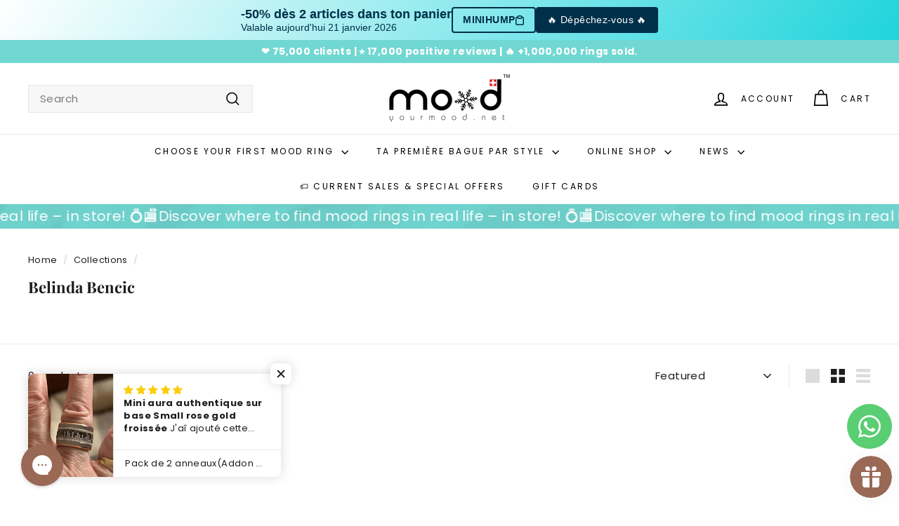

--- FILE ---
content_type: text/html; charset=utf-8
request_url: https://www.yourmood.net/en/collections/belinda
body_size: 90126
content:















<!doctype html>
<html class="no-js" lang="en" dir="ltr">
  <!-- Hotjar Tracking Code for www.yourmood.net -->
<script async crossorigin fetchpriority="high" src="/cdn/shopifycloud/importmap-polyfill/es-modules-shim.2.4.0.js"></script>
<script>
    (function(h,o,t,j,a,r){
        h.hj=h.hj||function(){(h.hj.q=h.hj.q||[]).push(arguments)};
        h._hjSettings={hjid:1424468,hjsv:6};
        a=o.getElementsByTagName('head')[0];
        r=o.createElement('script');r.async=1;
        r.src=t+h._hjSettings.hjid+j+h._hjSettings.hjsv;
        a.appendChild(r);
    })(window,document,'https://static.hotjar.com/c/hotjar-','.js?sv=');
</script>
<head>
<script src="https://sapi.negate.io/script/IAqHI71MHqwhdv00yWFF9Q==?shop=yourmood.myshopify.com"></script>
	<script src="//www.yourmood.net/cdn/shop/files/pandectes-rules.js?v=12496923934481251821"></script>
	

	
<style>
@media (max-width: 767px) {
.js-search-header { display: flex !important; }
.header-wrapper--init .site-header__element--sub[data-type="search"] {
display: none !important;
}
}
</style>

    
    <meta charset="utf-8">
    <meta http-equiv="X-UA-Compatible" content="IE=edge,chrome=1">
    <meta name="viewport" content="width=device-width,initial-scale=1">
    <meta name="theme-color" content="#01aaa1">
    <link rel="canonical" href="https://www.yourmood.net/en/collections/belinda">
    <link rel="preconnect" href="https://fonts.shopifycdn.com" crossorigin>
    <link rel="dns-prefetch" href="https://ajax.googleapis.com">
    <link rel="dns-prefetch" href="https://maps.googleapis.com">
    <link rel="dns-prefetch" href="https://maps.gstatic.com"><link rel="shortcut icon" href="//www.yourmood.net/cdn/shop/files/logo_application_rond_32x32.png?v=1657087361" type="image/png">
<title>Belinda Bencic &ndash; Mood Collection</title>

<meta property="og:site_name" content="Mood Collection">
<meta property="og:url" content="https://www.yourmood.net/en/collections/belinda">
<meta property="og:title" content="Belinda Bencic">
<meta property="og:type" content="website">
<meta property="og:description" content="Personnalise ta bague mood interchangeable et collectionne les anneaux pour ta bague. Bijoux suisses à personnaliser et interchangeables pour homme et femme en argent, carbone, titane, aluminium, or et diamant. Offre spéciale sur ta première bague avec la livraison internationale. Retours gratuits."><meta property="og:image" content="http://www.yourmood.net/cdn/shop/collections/belinda.jpg?v=1605107347">
  <meta property="og:image:secure_url" content="https://www.yourmood.net/cdn/shop/collections/belinda.jpg?v=1605107347">
  <meta property="og:image:width" content="2000">
  <meta property="og:image:height" content="1125"><meta name="twitter:site" content="@">
<meta name="twitter:card" content="summary_large_image">
<meta name="twitter:title" content="Belinda Bencic">
<meta name="twitter:description" content="Personnalise ta bague mood interchangeable et collectionne les anneaux pour ta bague. Bijoux suisses à personnaliser et interchangeables pour homme et femme en argent, carbone, titane, aluminium, or et diamant. Offre spéciale sur ta première bague avec la livraison internationale. Retours gratuits.">

<style data-shopify>@font-face {
  font-family: "Playfair Display";
  font-weight: 700;
  font-style: normal;
  font-display: swap;
  src: url("//www.yourmood.net/cdn/fonts/playfair_display/playfairdisplay_n7.592b3435e0fff3f50b26d410c73ae7ec893f6910.woff2") format("woff2"),
       url("//www.yourmood.net/cdn/fonts/playfair_display/playfairdisplay_n7.998b1417dec711058cce2abb61a0b8c59066498f.woff") format("woff");
}

  @font-face {
  font-family: Poppins;
  font-weight: 400;
  font-style: normal;
  font-display: swap;
  src: url("//www.yourmood.net/cdn/fonts/poppins/poppins_n4.0ba78fa5af9b0e1a374041b3ceaadf0a43b41362.woff2") format("woff2"),
       url("//www.yourmood.net/cdn/fonts/poppins/poppins_n4.214741a72ff2596839fc9760ee7a770386cf16ca.woff") format("woff");
}


  @font-face {
  font-family: Poppins;
  font-weight: 600;
  font-style: normal;
  font-display: swap;
  src: url("//www.yourmood.net/cdn/fonts/poppins/poppins_n6.aa29d4918bc243723d56b59572e18228ed0786f6.woff2") format("woff2"),
       url("//www.yourmood.net/cdn/fonts/poppins/poppins_n6.5f815d845fe073750885d5b7e619ee00e8111208.woff") format("woff");
}

  @font-face {
  font-family: Poppins;
  font-weight: 400;
  font-style: italic;
  font-display: swap;
  src: url("//www.yourmood.net/cdn/fonts/poppins/poppins_i4.846ad1e22474f856bd6b81ba4585a60799a9f5d2.woff2") format("woff2"),
       url("//www.yourmood.net/cdn/fonts/poppins/poppins_i4.56b43284e8b52fc64c1fd271f289a39e8477e9ec.woff") format("woff");
}

  @font-face {
  font-family: Poppins;
  font-weight: 600;
  font-style: italic;
  font-display: swap;
  src: url("//www.yourmood.net/cdn/fonts/poppins/poppins_i6.bb8044d6203f492888d626dafda3c2999253e8e9.woff2") format("woff2"),
       url("//www.yourmood.net/cdn/fonts/poppins/poppins_i6.e233dec1a61b1e7dead9f920159eda42280a02c3.woff") format("woff");
}

</style><link href="//www.yourmood.net/cdn/shop/t/143/assets/components.css?v=178053706190827632491726502562" rel="stylesheet" type="text/css" media="all" />

<style data-shopify>:root {
    --colorBody: #ffffff;
    --colorBodyAlpha05: rgba(255, 255, 255, 0.05);
    --colorBodyDim: #f2f2f2;

    --colorBorder: #e8e8e1;

    --colorBtnPrimary: #01aaa1;
    --colorBtnPrimaryLight: #01ddd1;
    --colorBtnPrimaryDim: #019189;
    --colorBtnPrimaryText: #ffffff;

    --colorCartDot: #01aaa1;
    --colorCartDotText: #fff;

    --colorFooter: #ffffff;
    --colorFooterBorder: #e8e8e1;
    --colorFooterText: #242430;

    --colorLink: #1c1d1d;

    --colorModalBg: rgba(231, 231, 231, 0.6);

    --colorNav: #ffffff;
    --colorNavSearch: #f7f7f7;
    --colorNavText: #000000;

    --colorPrice: #1c1d1d;

    --colorSaleTag: #01aaa1;
    --colorSaleTagText: #ffffff;

    --colorScheme1Text: #ffffff;
    --colorScheme1Bg: #71d7d2;
    --colorScheme2Text: #6c6868;
    --colorScheme2Bg: #71d7d2;
    --colorScheme3Text: #f7f5f1;
    --colorScheme3Bg: #c7d3e0;

    --colorTextBody: #1c1d1d;
    --colorTextBodyAlpha005: rgba(28, 29, 29, 0.05);
    --colorTextBodyAlpha008: rgba(28, 29, 29, 0.08);
    --colorTextSavings: #01aaa1;

    --colorToolbar: #71d7d2;
    --colorToolbarText: #ffffff;

    --urlIcoSelect: url(//www.yourmood.net/cdn/shop/t/143/assets/ico-select.svg);
    --urlSwirlSvg: url(//www.yourmood.net/cdn/shop/t/143/assets/swirl.svg);

    --header-padding-bottom: 0;

    --pageTopPadding: 35px;
    --pageNarrow: 780px;
    --pageWidthPadding: 40px;
    --gridGutter: 22px;
    --indexSectionPadding: 60px;
    --sectionHeaderBottom: 40px;
    --collapsibleIconWidth: 12px;

    --sizeChartMargin: 30px 0;
    --sizeChartIconMargin: 5px;

    --newsletterReminderPadding: 20px 30px 20px 25px;

    --textFrameMargin: 10px;

    /*Shop Pay Installments*/
    --color-body-text: #1c1d1d;
    --color-body: #ffffff;
    --color-bg: #ffffff;

    --typeHeaderPrimary: "Playfair Display";
    --typeHeaderFallback: serif;
    --typeHeaderSize: 22px;
    --typeHeaderWeight: 700;
    --typeHeaderLineHeight: 1;
    --typeHeaderSpacing: 0.0em;

    --typeBasePrimary:Poppins;
    --typeBaseFallback:sans-serif;
    --typeBaseSize: 15px;
    --typeBaseWeight: 400;
    --typeBaseSpacing: 0.025em;
    --typeBaseLineHeight: 1.5;

    --colorSmallImageBg: #ffffff;
    --colorSmallImageBgDark: #f7f7f7;
    --colorLargeImageBg: #e7e7e7;
    --colorLargeImageBgLight: #ffffff;

    --iconWeight: 4px;
    --iconLinecaps: miter;

    
      --buttonRadius: 0;
      --btnPadding: 11px 20px;
    

    
      --roundness: 0;
    

    
      --gridThickness: 1px;
    

    --productTileMargin: 5%;
    --collectionTileMargin: 19%;

    --swatchSize: 40px;
  }

  @media screen and (max-width: 768px) {
    :root {
      --pageTopPadding: 15px;
      --pageNarrow: 330px;
      --pageWidthPadding: 17px;
      --gridGutter: 16px;
      --indexSectionPadding: 40px;
      --sectionHeaderBottom: 25px;
      --collapsibleIconWidth: 10px;
      --textFrameMargin: 7px;
      --typeBaseSize: 13px;

      
        --roundness: 0;
        --btnPadding: 9px 17px;
      
    }
  }</style><link href="//www.yourmood.net/cdn/shop/t/143/assets/overrides.css?v=61671070734277095511726502620" rel="stylesheet" type="text/css" media="all" />
<style data-shopify>:root {
        --productGridPadding: 12px;
      }</style><script>
      document.documentElement.className = document.documentElement.className.replace('no-js', 'js');

      window.theme = window.theme || {};
      theme.routes = {
        home: "/en",
        collections: "/en/collections",
        cart: "/en/cart.js",
        cartPage: "/en/cart",
        cartAdd: "/en/cart/add.js",
        cartChange: "/en/cart/change.js",
        search: "/en/search",
        predictiveSearch: "/en/search/suggest"
      };

      theme.strings = {
        soldOut: "Sold Out",
        unavailable: "Unavailable",
        inStockLabel: "In stock, ready to ship",
        oneStockLabel: "Low stock - [count] item left",
        otherStockLabel: "Low stock - [count] items left",
        willNotShipUntil: "Ready to ship [date]",
        willBeInStockAfter: "Back in stock [date]",
        waitingForStock: "Backordered, shipping soon",
        savePrice: "Save [saved_amount]",
        cartEmpty: "Your cart is currently empty.",
        cartTermsConfirmation: "You must agree with the terms and conditions of sales to check out",
        searchCollections: "Collections",
        searchPages: "Pages",
        searchArticles: "Articles",
        maxQuantity: "You can only have [quantity] of [title] in your cart."
      };
      theme.settings = {
        cartType: "dropdown",
        isCustomerTemplate: false,
        moneyFormat: "\u003cspan class=\"money conversion-bear-money\"\u003e\u003cspan class=money\u003e{{amount}} CHF\u003c\/span\u003e\u003c\/span\u003e",
        saveType: "percent",
        productImageSize: "square",
        productImageCover: true,
        predictiveSearch: true,
        predictiveSearchType: null,
        superScriptSetting: true,
        superScriptPrice: false,
        quickView: true,
        quickAdd: true,
        themeName: 'Expanse',
        themeVersion: "5.2.3" // x-release-please-version
      };
    </script><script type="importmap">
{
  "imports": {
    "@archetype-themes/scripts/config": "//www.yourmood.net/cdn/shop/t/143/assets/config.js?v=95976828937475645771726502562",
    "@archetype-themes/scripts/helpers/a11y": "//www.yourmood.net/cdn/shop/t/143/assets/a11y.js?v=118065092949826047841726502553",
    "@archetype-themes/scripts/helpers/ajax-renderer": "//www.yourmood.net/cdn/shop/t/143/assets/ajax-renderer.js?v=100928873305606449171726502554",
    "@archetype-themes/scripts/helpers/currency": "//www.yourmood.net/cdn/shop/t/143/assets/currency.js?v=7073109214763046061726502563",
    "@archetype-themes/scripts/helpers/delegate": "//www.yourmood.net/cdn/shop/t/143/assets/delegate.js?v=149839824348477659831726502563",
    "@archetype-themes/scripts/helpers/init-globals": "//www.yourmood.net/cdn/shop/t/143/assets/init-globals.js?v=181475641737567220961726502615",
    "@archetype-themes/scripts/helpers/library-loader": "//www.yourmood.net/cdn/shop/t/143/assets/library-loader.js?v=156273567395030534951726502616",
    "@archetype-themes/scripts/helpers/rte": "//www.yourmood.net/cdn/shop/t/143/assets/rte.js?v=25912603626504680721726502633",
    "@archetype-themes/scripts/helpers/sections": "//www.yourmood.net/cdn/shop/t/143/assets/sections.js?v=182906742684709496481726502641",
    "@archetype-themes/scripts/helpers/size-drawer": "//www.yourmood.net/cdn/shop/t/143/assets/size-drawer.js?v=67462763974111650691726502641",
    "@archetype-themes/scripts/helpers/utils": "//www.yourmood.net/cdn/shop/t/143/assets/utils.js?v=117964846174238173191726502646",
    "@archetype-themes/scripts/helpers/vimeo": "//www.yourmood.net/cdn/shop/t/143/assets/vimeo.js?v=24358449204266797831726502648",
    "@archetype-themes/scripts/helpers/youtube": "//www.yourmood.net/cdn/shop/t/143/assets/youtube.js?v=65638137014896701821726502649",
    "@archetype-themes/scripts/modules/animation-observer": "//www.yourmood.net/cdn/shop/t/143/assets/animation-observer.js?v=153879372474529029271726502555",
    "@archetype-themes/scripts/modules/cart-api": "//www.yourmood.net/cdn/shop/t/143/assets/cart-api.js?v=93416222499431499891726502560",
    "@archetype-themes/scripts/modules/cart-drawer": "//www.yourmood.net/cdn/shop/t/143/assets/cart-drawer.js?v=22319036241739343301726502560",
    "@archetype-themes/scripts/modules/cart-form": "//www.yourmood.net/cdn/shop/t/143/assets/cart-form.js?v=7359676928425491331726502560",
    "@archetype-themes/scripts/modules/collapsibles": "//www.yourmood.net/cdn/shop/t/143/assets/collapsibles.js?v=20772374232124797641726502561",
    "@archetype-themes/scripts/modules/collection-sidebar": "//www.yourmood.net/cdn/shop/t/143/assets/collection-sidebar.js?v=11139703187251763651726502561",
    "@archetype-themes/scripts/modules/collection-template": "//www.yourmood.net/cdn/shop/t/143/assets/collection-template.js?v=140554359979706354581726502561",
    "@archetype-themes/scripts/modules/disclosure": "//www.yourmood.net/cdn/shop/t/143/assets/disclosure.js?v=67772127279384659731726502564",
    "@archetype-themes/scripts/modules/drawers": "//www.yourmood.net/cdn/shop/t/143/assets/drawers.js?v=41461249279569037491726502564",
    "@archetype-themes/scripts/modules/header-nav": "//www.yourmood.net/cdn/shop/t/143/assets/header-nav.js?v=177096878740680116051726502566",
    "@archetype-themes/scripts/modules/header-search": "//www.yourmood.net/cdn/shop/t/143/assets/header-search.js?v=111541059953386463491726502566",
    "@archetype-themes/scripts/modules/mobile-nav": "//www.yourmood.net/cdn/shop/t/143/assets/mobile-nav.js?v=114965420791451121061726502618",
    "@archetype-themes/scripts/modules/modal": "//www.yourmood.net/cdn/shop/t/143/assets/modal.js?v=134597060909170760981726502618",
    "@archetype-themes/scripts/modules/parallax": "//www.yourmood.net/cdn/shop/t/143/assets/parallax.js?v=52940338558575531261726502624",
    "@archetype-themes/scripts/modules/photoswipe": "//www.yourmood.net/cdn/shop/t/143/assets/photoswipe.js?v=165549100180449799241726502625",
    "@archetype-themes/scripts/modules/product-media": "//www.yourmood.net/cdn/shop/t/143/assets/product-media.js?v=100982122737231373481726502630",
    "@archetype-themes/scripts/modules/product-recommendations": "//www.yourmood.net/cdn/shop/t/143/assets/product-recommendations.js?v=129269900080061478331726502630",
    "@archetype-themes/scripts/modules/quantity-selectors": "//www.yourmood.net/cdn/shop/t/143/assets/quantity-selectors.js?v=39825656135086092811726502631",
    "@archetype-themes/scripts/modules/slideshow": "//www.yourmood.net/cdn/shop/t/143/assets/slideshow.js?v=66456378059434374351726502642",
    "@archetype-themes/scripts/modules/swatches": "//www.yourmood.net/cdn/shop/t/143/assets/swatches.js?v=27943298151903503821726502643",
    "@archetype-themes/scripts/modules/tool-tip": "//www.yourmood.net/cdn/shop/t/143/assets/tool-tip.js?v=21675976537915012111726502645",
    "@archetype-themes/scripts/modules/tool-tip-trigger": "//www.yourmood.net/cdn/shop/t/143/assets/tool-tip-trigger.js?v=140183424560662924111726502645",
    "@archetype-themes/scripts/modules/video-modal": "//www.yourmood.net/cdn/shop/t/143/assets/video-modal.js?v=124352799055401291551726502647",
    "@archetype-themes/scripts/modules/video-section": "//www.yourmood.net/cdn/shop/t/143/assets/video-section.js?v=160666745868686885001726502647",
    "@archetype-themes/scripts/vendors/animape": "//www.yourmood.net/cdn/shop/t/143/assets/animape.js?v=22924073894526020811726502554",
    "@archetype-themes/scripts/vendors/flickity": "//www.yourmood.net/cdn/shop/t/143/assets/flickity.js?v=63038299790151568001726502565",
    "@archetype-themes/scripts/vendors/flickity-fade": "//www.yourmood.net/cdn/shop/t/143/assets/flickity-fade.js?v=139345671339789455101726502565",
    "@archetype-themes/scripts/vendors/photoswipe-ui-default.min": "//www.yourmood.net/cdn/shop/t/143/assets/photoswipe-ui-default.min.js?v=134883888500157045471726502625",
    "@archetype-themes/scripts/vendors/photoswipe.min": "//www.yourmood.net/cdn/shop/t/143/assets/photoswipe.min.js?v=141399574847282278601726502626",
    "@archetype-themes/utils/pubsub": "//www.yourmood.net/cdn/shop/t/143/assets/pubsub.js?v=170887502973045284781726502631",
    "components/announcement-bar": "//www.yourmood.net/cdn/shop/t/143/assets/announcement-bar.js?v=61239492037021845891726502555",
    "components/block-buy-buttons": "//www.yourmood.net/cdn/shop/t/143/assets/block-buy-buttons.js?v=148958496432830410761726502556",
    "components/block-contact": "//www.yourmood.net/cdn/shop/t/143/assets/block-contact.js?v=78355411751615558911726502556",
    "components/block-description": "//www.yourmood.net/cdn/shop/t/143/assets/block-description.js?v=81077347419709677141726502556",
    "components/block-price": "//www.yourmood.net/cdn/shop/t/143/assets/block-price.js?v=129702681217586970991726502557",
    "components/block-quantity-selector": "//www.yourmood.net/cdn/shop/t/143/assets/block-quantity-selector.js?v=117475072784309989681726502557",
    "components/block-tab": "//www.yourmood.net/cdn/shop/t/143/assets/block-tab.js?v=26040362447511671711726502558",
    "components/block-variant-picker": "//www.yourmood.net/cdn/shop/t/143/assets/block-variant-picker.js?v=71031908405311637371726502559",
    "components/gift-card-recipient-form": "//www.yourmood.net/cdn/shop/t/143/assets/gift-card-recipient-form.js?v=64755253772159527141726502566",
    "components/icon": "//www.yourmood.net/cdn/shop/t/143/assets/icon.js?v=3434008020053097731726502614",
    "components/image-element": "//www.yourmood.net/cdn/shop/t/143/assets/image-element.js?v=162387049124185673971726502614",
    "components/newsletter-reminder": "//www.yourmood.net/cdn/shop/t/143/assets/newsletter-reminder.js?v=93831542396994015031726502619",
    "components/predictive-search": "//www.yourmood.net/cdn/shop/t/143/assets/predictive-search.js?v=99835546545337592591726502627",
    "components/price-range": "//www.yourmood.net/cdn/shop/t/143/assets/price-range.js?v=107536712590459768541726502627",
    "components/product-grid-item": "//www.yourmood.net/cdn/shop/t/143/assets/product-grid-item.js?v=153768860261134489091726502628",
    "components/product-images": "//www.yourmood.net/cdn/shop/t/143/assets/product-images.js?v=94779729377336687951726502628",
    "components/product-inventory": "//www.yourmood.net/cdn/shop/t/143/assets/product-inventory.js?v=61257431154298704481726502629",
    "components/quick-add": "//www.yourmood.net/cdn/shop/t/143/assets/quick-add.js?v=98922245195340351461726502632",
    "components/quick-shop": "//www.yourmood.net/cdn/shop/t/143/assets/quick-shop.js?v=122648007643428631321726502632",
    "components/section-advanced-accordion": "//www.yourmood.net/cdn/shop/t/143/assets/section-advanced-accordion.js?v=50423659066538531211726502633",
    "components/section-age-verification-popup": "//www.yourmood.net/cdn/shop/t/143/assets/section-age-verification-popup.js?v=160720330590333804831726502633",
    "components/section-background-image-text": "//www.yourmood.net/cdn/shop/t/143/assets/section-background-image-text.js?v=17382720343615129641726502634",
    "components/section-collection-header": "//www.yourmood.net/cdn/shop/t/143/assets/section-collection-header.js?v=156062324844396076361726502634",
    "components/section-countdown": "//www.yourmood.net/cdn/shop/t/143/assets/section-countdown.js?v=109956453145979029921726502635",
    "components/section-footer": "//www.yourmood.net/cdn/shop/t/143/assets/section-footer.js?v=37607697474596166191726502635",
    "components/section-header": "//www.yourmood.net/cdn/shop/t/143/assets/section-header.js?v=143928937928229288231726502636",
    "components/section-hotspots": "//www.yourmood.net/cdn/shop/t/143/assets/section-hotspots.js?v=19511526374408459341726502636",
    "components/section-image-compare": "//www.yourmood.net/cdn/shop/t/143/assets/section-image-compare.js?v=10475097497223987121726502637",
    "components/section-main-cart": "//www.yourmood.net/cdn/shop/t/143/assets/section-main-cart.js?v=26599160823898921641726502637",
    "components/section-map": "//www.yourmood.net/cdn/shop/t/143/assets/section-map.js?v=152624484441567095391726502638",
    "components/section-more-products-vendor": "//www.yourmood.net/cdn/shop/t/143/assets/section-more-products-vendor.js?v=145736791502618398041726502638",
    "components/section-newsletter-popup": "//www.yourmood.net/cdn/shop/t/143/assets/section-newsletter-popup.js?v=170012379161222995921726502639",
    "components/section-password-header": "//www.yourmood.net/cdn/shop/t/143/assets/section-password-header.js?v=98933886638236819401726502639",
    "components/section-recently-viewed": "//www.yourmood.net/cdn/shop/t/143/assets/section-recently-viewed.js?v=173223767998598904081726502640",
    "components/section-testimonials": "//www.yourmood.net/cdn/shop/t/143/assets/section-testimonials.js?v=143293272721059783851726502640",
    "components/section-toolbar": "//www.yourmood.net/cdn/shop/t/143/assets/section-toolbar.js?v=10748245694607098671726502640",
    "components/store-availability": "//www.yourmood.net/cdn/shop/t/143/assets/store-availability.js?v=30314316816638668131726502643",
    "components/variant-sku": "//www.yourmood.net/cdn/shop/t/143/assets/variant-sku.js?v=61072944307078446061726502646",
    "js-cookie": "//www.yourmood.net/cdn/shop/t/143/assets/js.cookie.mjs?v=38015963105781969301726502616",
    "nouislider": "//www.yourmood.net/cdn/shop/t/143/assets/nouislider.js?v=100438778919154896961726502620"
  }
}
</script>
<script>
  if (!(HTMLScriptElement.supports && HTMLScriptElement.supports('importmap'))) {
    const el = document.createElement('script')
    el.async = true
    el.src = "//www.yourmood.net/cdn/shop/t/143/assets/es-module-shims.min.js?v=3197203922110785981726502564"
    document.head.appendChild(el)
  }
</script>

<script type="module" src="//www.yourmood.net/cdn/shop/t/143/assets/is-land.min.js?v=92343381495565747271726502616"></script>



<script type="module">
  try {
    const importMap = document.querySelector('script[type="importmap"]')
    const importMapJson = JSON.parse(importMap.textContent)
    const importMapModules = Object.values(importMapJson.imports)
    for (let i = 0; i < importMapModules.length; i++) {
      const link = document.createElement('link')
      link.rel = 'modulepreload'
      link.href = importMapModules[i]
      document.head.appendChild(link)
    }
  } catch (e) {
    console.error(e)
  }
</script>

  <script>window.performance && window.performance.mark && window.performance.mark('shopify.content_for_header.start');</script><meta name="google-site-verification" content="nx5P3dmcMDFkivJ_gPIbk9W_mpoNvttreFq-s2P1xO4">
<meta id="shopify-digital-wallet" name="shopify-digital-wallet" content="/7982303/digital_wallets/dialog">
<meta name="shopify-checkout-api-token" content="9b142f6e209002575c80413466886b00">
<meta id="in-context-paypal-metadata" data-shop-id="7982303" data-venmo-supported="false" data-environment="production" data-locale="en_US" data-paypal-v4="true" data-currency="CHF">
<link rel="alternate" type="application/atom+xml" title="Feed" href="/en/collections/belinda.atom" />
<link rel="alternate" hreflang="x-default" href="https://www.yourmood.net/collections/belinda">
<link rel="alternate" hreflang="fr-CH" href="https://www.yourmood.net/collections/belinda">
<link rel="alternate" hreflang="de-CH" href="https://www.yourmood.net/de/collections/belinda">
<link rel="alternate" hreflang="en-CH" href="https://www.yourmood.net/en/collections/belinda">
<link rel="alternate" type="application/json+oembed" href="https://www.yourmood.net/en/collections/belinda.oembed">
<script async="async" src="/checkouts/internal/preloads.js?locale=en-CH"></script>
<script id="apple-pay-shop-capabilities" type="application/json">{"shopId":7982303,"countryCode":"CH","currencyCode":"CHF","merchantCapabilities":["supports3DS"],"merchantId":"gid:\/\/shopify\/Shop\/7982303","merchantName":"Mood Collection","requiredBillingContactFields":["postalAddress","email"],"requiredShippingContactFields":["postalAddress","email"],"shippingType":"shipping","supportedNetworks":["visa","masterCard","amex"],"total":{"type":"pending","label":"Mood Collection","amount":"1.00"},"shopifyPaymentsEnabled":true,"supportsSubscriptions":true}</script>
<script id="shopify-features" type="application/json">{"accessToken":"9b142f6e209002575c80413466886b00","betas":["rich-media-storefront-analytics"],"domain":"www.yourmood.net","predictiveSearch":true,"shopId":7982303,"locale":"en"}</script>
<script>var Shopify = Shopify || {};
Shopify.shop = "yourmood.myshopify.com";
Shopify.locale = "en";
Shopify.currency = {"active":"CHF","rate":"1.0"};
Shopify.country = "CH";
Shopify.theme = {"name":"janvier 2026","id":136169947229,"schema_name":"Expanse","schema_version":"5.2.3","theme_store_id":902,"role":"main"};
Shopify.theme.handle = "null";
Shopify.theme.style = {"id":null,"handle":null};
Shopify.cdnHost = "www.yourmood.net/cdn";
Shopify.routes = Shopify.routes || {};
Shopify.routes.root = "/en/";</script>
<script type="module">!function(o){(o.Shopify=o.Shopify||{}).modules=!0}(window);</script>
<script>!function(o){function n(){var o=[];function n(){o.push(Array.prototype.slice.apply(arguments))}return n.q=o,n}var t=o.Shopify=o.Shopify||{};t.loadFeatures=n(),t.autoloadFeatures=n()}(window);</script>
<script id="shop-js-analytics" type="application/json">{"pageType":"collection"}</script>
<script defer="defer" async type="module" src="//www.yourmood.net/cdn/shopifycloud/shop-js/modules/v2/client.init-shop-cart-sync_BdyHc3Nr.en.esm.js"></script>
<script defer="defer" async type="module" src="//www.yourmood.net/cdn/shopifycloud/shop-js/modules/v2/chunk.common_Daul8nwZ.esm.js"></script>
<script type="module">
  await import("//www.yourmood.net/cdn/shopifycloud/shop-js/modules/v2/client.init-shop-cart-sync_BdyHc3Nr.en.esm.js");
await import("//www.yourmood.net/cdn/shopifycloud/shop-js/modules/v2/chunk.common_Daul8nwZ.esm.js");

  window.Shopify.SignInWithShop?.initShopCartSync?.({"fedCMEnabled":true,"windoidEnabled":true});

</script>
<script>(function() {
  var isLoaded = false;
  function asyncLoad() {
    if (isLoaded) return;
    isLoaded = true;
    var urls = ["https:\/\/na.shgcdn3.com\/collector.js?shop=yourmood.myshopify.com","https:\/\/wishlisthero-assets.revampco.com\/store-front\/bundle2.js?shop=yourmood.myshopify.com","\/\/d1liekpayvooaz.cloudfront.net\/apps\/customizery\/customizery.js?shop=yourmood.myshopify.com","\/\/cdn.shopify.com\/proxy\/6638c44763fab223b27939956ca51ae3c42b232fb466601bc97f16b80654cfc8\/static.cdn.printful.com\/static\/js\/external\/shopify-product-customizer.js?v=0.28\u0026shop=yourmood.myshopify.com\u0026sp-cache-control=cHVibGljLCBtYXgtYWdlPTkwMA","https:\/\/cdn.logbase.io\/lb-upsell-wrapper.js?shop=yourmood.myshopify.com","\/\/www.powr.io\/powr.js?powr-token=yourmood.myshopify.com\u0026external-type=shopify\u0026shop=yourmood.myshopify.com","https:\/\/pps.triplewhale.systems\/main.js?shop=yourmood.myshopify.com","https:\/\/storage.nfcube.com\/tiktok-25648af22b75c7dd15bb3a0c472ea3f4.js?shop=yourmood.myshopify.com","https:\/\/d37vui3hvxbbje.cloudfront.net\/assets\/presale.js?shop=yourmood.myshopify.com","https:\/\/searchanise-ef84.kxcdn.com\/widgets\/shopify\/init.js?a=4L6o5V6F8X\u0026shop=yourmood.myshopify.com"];
    for (var i = 0; i < urls.length; i++) {
      var s = document.createElement('script');
      s.type = 'text/javascript';
      s.async = true;
      s.src = urls[i];
      var x = document.getElementsByTagName('script')[0];
      x.parentNode.insertBefore(s, x);
    }
  };
  if(window.attachEvent) {
    window.attachEvent('onload', asyncLoad);
  } else {
    window.addEventListener('load', asyncLoad, false);
  }
})();</script>
<script id="__st">var __st={"a":7982303,"offset":3600,"reqid":"de77c67c-97fd-4d57-a8b6-0668e609f526-1768990103","pageurl":"www.yourmood.net\/en\/collections\/belinda","u":"a532f7ecdd03","p":"collection","rtyp":"collection","rid":159927042141};</script>
<script>window.ShopifyPaypalV4VisibilityTracking = true;</script>
<script id="captcha-bootstrap">!function(){'use strict';const t='contact',e='account',n='new_comment',o=[[t,t],['blogs',n],['comments',n],[t,'customer']],c=[[e,'customer_login'],[e,'guest_login'],[e,'recover_customer_password'],[e,'create_customer']],r=t=>t.map((([t,e])=>`form[action*='/${t}']:not([data-nocaptcha='true']) input[name='form_type'][value='${e}']`)).join(','),a=t=>()=>t?[...document.querySelectorAll(t)].map((t=>t.form)):[];function s(){const t=[...o],e=r(t);return a(e)}const i='password',u='form_key',d=['recaptcha-v3-token','g-recaptcha-response','h-captcha-response',i],f=()=>{try{return window.sessionStorage}catch{return}},m='__shopify_v',_=t=>t.elements[u];function p(t,e,n=!1){try{const o=window.sessionStorage,c=JSON.parse(o.getItem(e)),{data:r}=function(t){const{data:e,action:n}=t;return t[m]||n?{data:e,action:n}:{data:t,action:n}}(c);for(const[e,n]of Object.entries(r))t.elements[e]&&(t.elements[e].value=n);n&&o.removeItem(e)}catch(o){console.error('form repopulation failed',{error:o})}}const l='form_type',E='cptcha';function T(t){t.dataset[E]=!0}const w=window,h=w.document,L='Shopify',v='ce_forms',y='captcha';let A=!1;((t,e)=>{const n=(g='f06e6c50-85a8-45c8-87d0-21a2b65856fe',I='https://cdn.shopify.com/shopifycloud/storefront-forms-hcaptcha/ce_storefront_forms_captcha_hcaptcha.v1.5.2.iife.js',D={infoText:'Protected by hCaptcha',privacyText:'Privacy',termsText:'Terms'},(t,e,n)=>{const o=w[L][v],c=o.bindForm;if(c)return c(t,g,e,D).then(n);var r;o.q.push([[t,g,e,D],n]),r=I,A||(h.body.append(Object.assign(h.createElement('script'),{id:'captcha-provider',async:!0,src:r})),A=!0)});var g,I,D;w[L]=w[L]||{},w[L][v]=w[L][v]||{},w[L][v].q=[],w[L][y]=w[L][y]||{},w[L][y].protect=function(t,e){n(t,void 0,e),T(t)},Object.freeze(w[L][y]),function(t,e,n,w,h,L){const[v,y,A,g]=function(t,e,n){const i=e?o:[],u=t?c:[],d=[...i,...u],f=r(d),m=r(i),_=r(d.filter((([t,e])=>n.includes(e))));return[a(f),a(m),a(_),s()]}(w,h,L),I=t=>{const e=t.target;return e instanceof HTMLFormElement?e:e&&e.form},D=t=>v().includes(t);t.addEventListener('submit',(t=>{const e=I(t);if(!e)return;const n=D(e)&&!e.dataset.hcaptchaBound&&!e.dataset.recaptchaBound,o=_(e),c=g().includes(e)&&(!o||!o.value);(n||c)&&t.preventDefault(),c&&!n&&(function(t){try{if(!f())return;!function(t){const e=f();if(!e)return;const n=_(t);if(!n)return;const o=n.value;o&&e.removeItem(o)}(t);const e=Array.from(Array(32),(()=>Math.random().toString(36)[2])).join('');!function(t,e){_(t)||t.append(Object.assign(document.createElement('input'),{type:'hidden',name:u})),t.elements[u].value=e}(t,e),function(t,e){const n=f();if(!n)return;const o=[...t.querySelectorAll(`input[type='${i}']`)].map((({name:t})=>t)),c=[...d,...o],r={};for(const[a,s]of new FormData(t).entries())c.includes(a)||(r[a]=s);n.setItem(e,JSON.stringify({[m]:1,action:t.action,data:r}))}(t,e)}catch(e){console.error('failed to persist form',e)}}(e),e.submit())}));const S=(t,e)=>{t&&!t.dataset[E]&&(n(t,e.some((e=>e===t))),T(t))};for(const o of['focusin','change'])t.addEventListener(o,(t=>{const e=I(t);D(e)&&S(e,y())}));const B=e.get('form_key'),M=e.get(l),P=B&&M;t.addEventListener('DOMContentLoaded',(()=>{const t=y();if(P)for(const e of t)e.elements[l].value===M&&p(e,B);[...new Set([...A(),...v().filter((t=>'true'===t.dataset.shopifyCaptcha))])].forEach((e=>S(e,t)))}))}(h,new URLSearchParams(w.location.search),n,t,e,['guest_login'])})(!0,!0)}();</script>
<script integrity="sha256-4kQ18oKyAcykRKYeNunJcIwy7WH5gtpwJnB7kiuLZ1E=" data-source-attribution="shopify.loadfeatures" defer="defer" src="//www.yourmood.net/cdn/shopifycloud/storefront/assets/storefront/load_feature-a0a9edcb.js" crossorigin="anonymous"></script>
<script data-source-attribution="shopify.dynamic_checkout.dynamic.init">var Shopify=Shopify||{};Shopify.PaymentButton=Shopify.PaymentButton||{isStorefrontPortableWallets:!0,init:function(){window.Shopify.PaymentButton.init=function(){};var t=document.createElement("script");t.src="https://www.yourmood.net/cdn/shopifycloud/portable-wallets/latest/portable-wallets.en.js",t.type="module",document.head.appendChild(t)}};
</script>
<script data-source-attribution="shopify.dynamic_checkout.buyer_consent">
  function portableWalletsHideBuyerConsent(e){var t=document.getElementById("shopify-buyer-consent"),n=document.getElementById("shopify-subscription-policy-button");t&&n&&(t.classList.add("hidden"),t.setAttribute("aria-hidden","true"),n.removeEventListener("click",e))}function portableWalletsShowBuyerConsent(e){var t=document.getElementById("shopify-buyer-consent"),n=document.getElementById("shopify-subscription-policy-button");t&&n&&(t.classList.remove("hidden"),t.removeAttribute("aria-hidden"),n.addEventListener("click",e))}window.Shopify?.PaymentButton&&(window.Shopify.PaymentButton.hideBuyerConsent=portableWalletsHideBuyerConsent,window.Shopify.PaymentButton.showBuyerConsent=portableWalletsShowBuyerConsent);
</script>
<script data-source-attribution="shopify.dynamic_checkout.cart.bootstrap">document.addEventListener("DOMContentLoaded",(function(){function t(){return document.querySelector("shopify-accelerated-checkout-cart, shopify-accelerated-checkout")}if(t())Shopify.PaymentButton.init();else{new MutationObserver((function(e,n){t()&&(Shopify.PaymentButton.init(),n.disconnect())})).observe(document.body,{childList:!0,subtree:!0})}}));
</script>
<link id="shopify-accelerated-checkout-styles" rel="stylesheet" media="screen" href="https://www.yourmood.net/cdn/shopifycloud/portable-wallets/latest/accelerated-checkout-backwards-compat.css" crossorigin="anonymous">
<style id="shopify-accelerated-checkout-cart">
        #shopify-buyer-consent {
  margin-top: 1em;
  display: inline-block;
  width: 100%;
}

#shopify-buyer-consent.hidden {
  display: none;
}

#shopify-subscription-policy-button {
  background: none;
  border: none;
  padding: 0;
  text-decoration: underline;
  font-size: inherit;
  cursor: pointer;
}

#shopify-subscription-policy-button::before {
  box-shadow: none;
}

      </style>

<script>window.performance && window.performance.mark && window.performance.mark('shopify.content_for_header.end');</script>
  





  <script type="text/javascript">
    
      window.__shgMoneyFormat = window.__shgMoneyFormat || {"AED":{"currency":"AED","currency_symbol":"د.إ","currency_symbol_location":"left","decimal_places":2,"decimal_separator":".","thousands_separator":","},"AFN":{"currency":"AFN","currency_symbol":"؋","currency_symbol_location":"left","decimal_places":2,"decimal_separator":".","thousands_separator":","},"ALL":{"currency":"ALL","currency_symbol":"L","currency_symbol_location":"left","decimal_places":2,"decimal_separator":".","thousands_separator":","},"AMD":{"currency":"AMD","currency_symbol":"դր.","currency_symbol_location":"left","decimal_places":2,"decimal_separator":".","thousands_separator":","},"ANG":{"currency":"ANG","currency_symbol":"ƒ","currency_symbol_location":"left","decimal_places":2,"decimal_separator":".","thousands_separator":","},"AUD":{"currency":"AUD","currency_symbol":"$","currency_symbol_location":"left","decimal_places":2,"decimal_separator":".","thousands_separator":","},"AWG":{"currency":"AWG","currency_symbol":"ƒ","currency_symbol_location":"left","decimal_places":2,"decimal_separator":".","thousands_separator":","},"AZN":{"currency":"AZN","currency_symbol":"₼","currency_symbol_location":"left","decimal_places":2,"decimal_separator":".","thousands_separator":","},"BAM":{"currency":"BAM","currency_symbol":"КМ","currency_symbol_location":"left","decimal_places":2,"decimal_separator":".","thousands_separator":","},"BBD":{"currency":"BBD","currency_symbol":"$","currency_symbol_location":"left","decimal_places":2,"decimal_separator":".","thousands_separator":","},"BDT":{"currency":"BDT","currency_symbol":"৳","currency_symbol_location":"left","decimal_places":2,"decimal_separator":".","thousands_separator":","},"BIF":{"currency":"BIF","currency_symbol":"Fr","currency_symbol_location":"left","decimal_places":2,"decimal_separator":".","thousands_separator":","},"BND":{"currency":"BND","currency_symbol":"$","currency_symbol_location":"left","decimal_places":2,"decimal_separator":".","thousands_separator":","},"BOB":{"currency":"BOB","currency_symbol":"Bs.","currency_symbol_location":"left","decimal_places":2,"decimal_separator":".","thousands_separator":","},"BSD":{"currency":"BSD","currency_symbol":"$","currency_symbol_location":"left","decimal_places":2,"decimal_separator":".","thousands_separator":","},"BWP":{"currency":"BWP","currency_symbol":"P","currency_symbol_location":"left","decimal_places":2,"decimal_separator":".","thousands_separator":","},"BZD":{"currency":"BZD","currency_symbol":"$","currency_symbol_location":"left","decimal_places":2,"decimal_separator":".","thousands_separator":","},"CAD":{"currency":"CAD","currency_symbol":"$","currency_symbol_location":"left","decimal_places":2,"decimal_separator":".","thousands_separator":","},"CDF":{"currency":"CDF","currency_symbol":"Fr","currency_symbol_location":"left","decimal_places":2,"decimal_separator":".","thousands_separator":","},"CHF":{"currency":"CHF","currency_symbol":"CHF","currency_symbol_location":"left","decimal_places":2,"decimal_separator":".","thousands_separator":","},"CNY":{"currency":"CNY","currency_symbol":"¥","currency_symbol_location":"left","decimal_places":2,"decimal_separator":".","thousands_separator":","},"CRC":{"currency":"CRC","currency_symbol":"₡","currency_symbol_location":"left","decimal_places":2,"decimal_separator":".","thousands_separator":","},"CVE":{"currency":"CVE","currency_symbol":"$","currency_symbol_location":"left","decimal_places":2,"decimal_separator":".","thousands_separator":","},"CZK":{"currency":"CZK","currency_symbol":"Kč","currency_symbol_location":"left","decimal_places":2,"decimal_separator":".","thousands_separator":","},"DJF":{"currency":"DJF","currency_symbol":"Fdj","currency_symbol_location":"left","decimal_places":2,"decimal_separator":".","thousands_separator":","},"DKK":{"currency":"DKK","currency_symbol":"kr.","currency_symbol_location":"left","decimal_places":2,"decimal_separator":".","thousands_separator":","},"DOP":{"currency":"DOP","currency_symbol":"$","currency_symbol_location":"left","decimal_places":2,"decimal_separator":".","thousands_separator":","},"DZD":{"currency":"DZD","currency_symbol":"د.ج","currency_symbol_location":"left","decimal_places":2,"decimal_separator":".","thousands_separator":","},"EGP":{"currency":"EGP","currency_symbol":"ج.م","currency_symbol_location":"left","decimal_places":2,"decimal_separator":".","thousands_separator":","},"ETB":{"currency":"ETB","currency_symbol":"Br","currency_symbol_location":"left","decimal_places":2,"decimal_separator":".","thousands_separator":","},"EUR":{"currency":"EUR","currency_symbol":"€","currency_symbol_location":"left","decimal_places":2,"decimal_separator":".","thousands_separator":","},"FJD":{"currency":"FJD","currency_symbol":"$","currency_symbol_location":"left","decimal_places":2,"decimal_separator":".","thousands_separator":","},"FKP":{"currency":"FKP","currency_symbol":"£","currency_symbol_location":"left","decimal_places":2,"decimal_separator":".","thousands_separator":","},"GBP":{"currency":"GBP","currency_symbol":"£","currency_symbol_location":"left","decimal_places":2,"decimal_separator":".","thousands_separator":","},"GMD":{"currency":"GMD","currency_symbol":"D","currency_symbol_location":"left","decimal_places":2,"decimal_separator":".","thousands_separator":","},"GNF":{"currency":"GNF","currency_symbol":"Fr","currency_symbol_location":"left","decimal_places":2,"decimal_separator":".","thousands_separator":","},"GTQ":{"currency":"GTQ","currency_symbol":"Q","currency_symbol_location":"left","decimal_places":2,"decimal_separator":".","thousands_separator":","},"GYD":{"currency":"GYD","currency_symbol":"$","currency_symbol_location":"left","decimal_places":2,"decimal_separator":".","thousands_separator":","},"HKD":{"currency":"HKD","currency_symbol":"$","currency_symbol_location":"left","decimal_places":2,"decimal_separator":".","thousands_separator":","},"HNL":{"currency":"HNL","currency_symbol":"L","currency_symbol_location":"left","decimal_places":2,"decimal_separator":".","thousands_separator":","},"HUF":{"currency":"HUF","currency_symbol":"Ft","currency_symbol_location":"left","decimal_places":2,"decimal_separator":".","thousands_separator":","},"IDR":{"currency":"IDR","currency_symbol":"Rp","currency_symbol_location":"left","decimal_places":2,"decimal_separator":".","thousands_separator":","},"ILS":{"currency":"ILS","currency_symbol":"₪","currency_symbol_location":"left","decimal_places":2,"decimal_separator":".","thousands_separator":","},"INR":{"currency":"INR","currency_symbol":"₹","currency_symbol_location":"left","decimal_places":2,"decimal_separator":".","thousands_separator":","},"ISK":{"currency":"ISK","currency_symbol":"kr.","currency_symbol_location":"left","decimal_places":2,"decimal_separator":".","thousands_separator":","},"JMD":{"currency":"JMD","currency_symbol":"$","currency_symbol_location":"left","decimal_places":2,"decimal_separator":".","thousands_separator":","},"JPY":{"currency":"JPY","currency_symbol":"¥","currency_symbol_location":"left","decimal_places":2,"decimal_separator":".","thousands_separator":","},"KES":{"currency":"KES","currency_symbol":"KSh","currency_symbol_location":"left","decimal_places":2,"decimal_separator":".","thousands_separator":","},"KGS":{"currency":"KGS","currency_symbol":"som","currency_symbol_location":"left","decimal_places":2,"decimal_separator":".","thousands_separator":","},"KHR":{"currency":"KHR","currency_symbol":"៛","currency_symbol_location":"left","decimal_places":2,"decimal_separator":".","thousands_separator":","},"KMF":{"currency":"KMF","currency_symbol":"Fr","currency_symbol_location":"left","decimal_places":2,"decimal_separator":".","thousands_separator":","},"KRW":{"currency":"KRW","currency_symbol":"₩","currency_symbol_location":"left","decimal_places":2,"decimal_separator":".","thousands_separator":","},"KYD":{"currency":"KYD","currency_symbol":"$","currency_symbol_location":"left","decimal_places":2,"decimal_separator":".","thousands_separator":","},"KZT":{"currency":"KZT","currency_symbol":"₸","currency_symbol_location":"left","decimal_places":2,"decimal_separator":".","thousands_separator":","},"LAK":{"currency":"LAK","currency_symbol":"₭","currency_symbol_location":"left","decimal_places":2,"decimal_separator":".","thousands_separator":","},"LBP":{"currency":"LBP","currency_symbol":"ل.ل","currency_symbol_location":"left","decimal_places":2,"decimal_separator":".","thousands_separator":","},"LKR":{"currency":"LKR","currency_symbol":"₨","currency_symbol_location":"left","decimal_places":2,"decimal_separator":".","thousands_separator":","},"MAD":{"currency":"MAD","currency_symbol":"د.م.","currency_symbol_location":"left","decimal_places":2,"decimal_separator":".","thousands_separator":","},"MDL":{"currency":"MDL","currency_symbol":"L","currency_symbol_location":"left","decimal_places":2,"decimal_separator":".","thousands_separator":","},"MKD":{"currency":"MKD","currency_symbol":"ден","currency_symbol_location":"left","decimal_places":2,"decimal_separator":".","thousands_separator":","},"MMK":{"currency":"MMK","currency_symbol":"K","currency_symbol_location":"left","decimal_places":2,"decimal_separator":".","thousands_separator":","},"MNT":{"currency":"MNT","currency_symbol":"₮","currency_symbol_location":"left","decimal_places":2,"decimal_separator":".","thousands_separator":","},"MOP":{"currency":"MOP","currency_symbol":"P","currency_symbol_location":"left","decimal_places":2,"decimal_separator":".","thousands_separator":","},"MUR":{"currency":"MUR","currency_symbol":"₨","currency_symbol_location":"left","decimal_places":2,"decimal_separator":".","thousands_separator":","},"MVR":{"currency":"MVR","currency_symbol":"MVR","currency_symbol_location":"left","decimal_places":2,"decimal_separator":".","thousands_separator":","},"MWK":{"currency":"MWK","currency_symbol":"MK","currency_symbol_location":"left","decimal_places":2,"decimal_separator":".","thousands_separator":","},"MYR":{"currency":"MYR","currency_symbol":"RM","currency_symbol_location":"left","decimal_places":2,"decimal_separator":".","thousands_separator":","},"NGN":{"currency":"NGN","currency_symbol":"₦","currency_symbol_location":"left","decimal_places":2,"decimal_separator":".","thousands_separator":","},"NIO":{"currency":"NIO","currency_symbol":"C$","currency_symbol_location":"left","decimal_places":2,"decimal_separator":".","thousands_separator":","},"NPR":{"currency":"NPR","currency_symbol":"Rs.","currency_symbol_location":"left","decimal_places":2,"decimal_separator":".","thousands_separator":","},"NZD":{"currency":"NZD","currency_symbol":"$","currency_symbol_location":"left","decimal_places":2,"decimal_separator":".","thousands_separator":","},"PEN":{"currency":"PEN","currency_symbol":"S/","currency_symbol_location":"left","decimal_places":2,"decimal_separator":".","thousands_separator":","},"PGK":{"currency":"PGK","currency_symbol":"K","currency_symbol_location":"left","decimal_places":2,"decimal_separator":".","thousands_separator":","},"PHP":{"currency":"PHP","currency_symbol":"₱","currency_symbol_location":"left","decimal_places":2,"decimal_separator":".","thousands_separator":","},"PKR":{"currency":"PKR","currency_symbol":"₨","currency_symbol_location":"left","decimal_places":2,"decimal_separator":".","thousands_separator":","},"PLN":{"currency":"PLN","currency_symbol":"zł","currency_symbol_location":"left","decimal_places":2,"decimal_separator":".","thousands_separator":","},"PYG":{"currency":"PYG","currency_symbol":"₲","currency_symbol_location":"left","decimal_places":2,"decimal_separator":".","thousands_separator":","},"QAR":{"currency":"QAR","currency_symbol":"ر.ق","currency_symbol_location":"left","decimal_places":2,"decimal_separator":".","thousands_separator":","},"RON":{"currency":"RON","currency_symbol":"Lei","currency_symbol_location":"left","decimal_places":2,"decimal_separator":".","thousands_separator":","},"RSD":{"currency":"RSD","currency_symbol":"РСД","currency_symbol_location":"left","decimal_places":2,"decimal_separator":".","thousands_separator":","},"RWF":{"currency":"RWF","currency_symbol":"FRw","currency_symbol_location":"left","decimal_places":2,"decimal_separator":".","thousands_separator":","},"SAR":{"currency":"SAR","currency_symbol":"ر.س","currency_symbol_location":"left","decimal_places":2,"decimal_separator":".","thousands_separator":","},"SBD":{"currency":"SBD","currency_symbol":"$","currency_symbol_location":"left","decimal_places":2,"decimal_separator":".","thousands_separator":","},"SEK":{"currency":"SEK","currency_symbol":"kr","currency_symbol_location":"left","decimal_places":2,"decimal_separator":".","thousands_separator":","},"SGD":{"currency":"SGD","currency_symbol":"$","currency_symbol_location":"left","decimal_places":2,"decimal_separator":".","thousands_separator":","},"SHP":{"currency":"SHP","currency_symbol":"£","currency_symbol_location":"left","decimal_places":2,"decimal_separator":".","thousands_separator":","},"SLL":{"currency":"SLL","currency_symbol":"Le","currency_symbol_location":"left","decimal_places":2,"decimal_separator":".","thousands_separator":","},"STD":{"currency":"STD","currency_symbol":"Db","currency_symbol_location":"left","decimal_places":2,"decimal_separator":".","thousands_separator":","},"THB":{"currency":"THB","currency_symbol":"฿","currency_symbol_location":"left","decimal_places":2,"decimal_separator":".","thousands_separator":","},"TJS":{"currency":"TJS","currency_symbol":"ЅМ","currency_symbol_location":"left","decimal_places":2,"decimal_separator":".","thousands_separator":","},"TOP":{"currency":"TOP","currency_symbol":"T$","currency_symbol_location":"left","decimal_places":2,"decimal_separator":".","thousands_separator":","},"TTD":{"currency":"TTD","currency_symbol":"$","currency_symbol_location":"left","decimal_places":2,"decimal_separator":".","thousands_separator":","},"TWD":{"currency":"TWD","currency_symbol":"$","currency_symbol_location":"left","decimal_places":2,"decimal_separator":".","thousands_separator":","},"TZS":{"currency":"TZS","currency_symbol":"Sh","currency_symbol_location":"left","decimal_places":2,"decimal_separator":".","thousands_separator":","},"UAH":{"currency":"UAH","currency_symbol":"₴","currency_symbol_location":"left","decimal_places":2,"decimal_separator":".","thousands_separator":","},"UGX":{"currency":"UGX","currency_symbol":"USh","currency_symbol_location":"left","decimal_places":2,"decimal_separator":".","thousands_separator":","},"USD":{"currency":"USD","currency_symbol":"$","currency_symbol_location":"left","decimal_places":2,"decimal_separator":".","thousands_separator":","},"UYU":{"currency":"UYU","currency_symbol":"$U","currency_symbol_location":"left","decimal_places":2,"decimal_separator":".","thousands_separator":","},"UZS":{"currency":"UZS","currency_symbol":"so'm","currency_symbol_location":"left","decimal_places":2,"decimal_separator":".","thousands_separator":","},"VND":{"currency":"VND","currency_symbol":"₫","currency_symbol_location":"left","decimal_places":2,"decimal_separator":".","thousands_separator":","},"VUV":{"currency":"VUV","currency_symbol":"Vt","currency_symbol_location":"left","decimal_places":2,"decimal_separator":".","thousands_separator":","},"WST":{"currency":"WST","currency_symbol":"T","currency_symbol_location":"left","decimal_places":2,"decimal_separator":".","thousands_separator":","},"XAF":{"currency":"XAF","currency_symbol":"CFA","currency_symbol_location":"left","decimal_places":2,"decimal_separator":".","thousands_separator":","},"XCD":{"currency":"XCD","currency_symbol":"$","currency_symbol_location":"left","decimal_places":2,"decimal_separator":".","thousands_separator":","},"XOF":{"currency":"XOF","currency_symbol":"Fr","currency_symbol_location":"left","decimal_places":2,"decimal_separator":".","thousands_separator":","},"XPF":{"currency":"XPF","currency_symbol":"Fr","currency_symbol_location":"left","decimal_places":2,"decimal_separator":".","thousands_separator":","},"YER":{"currency":"YER","currency_symbol":"﷼","currency_symbol_location":"left","decimal_places":2,"decimal_separator":".","thousands_separator":","}};
    
    window.__shgCurrentCurrencyCode = window.__shgCurrentCurrencyCode || {
      currency: "CHF",
      currency_symbol: "CHF",
      decimal_separator: ".",
      thousands_separator: ",",
      decimal_places: 2,
      currency_symbol_location: "left"
    };
  </script>




    <script src="//www.yourmood.net/cdn/shop/t/143/assets/theme.js?v=77167323714411244521726502644" defer="defer"></script>
  
  

<script type="text/javascript">
  
    window.SHG_CUSTOMER = null;
  
</script>







    
    <script type="text/javascript">
    (function(c,l,a,r,i,t,y){
        c[a]=c[a]||function(){(c[a].q=c[a].q||[]).push(arguments)};
        t=l.createElement(r);t.async=1;t.src="https://www.clarity.ms/tag/"+i;
        y=l.getElementsByTagName(r)[0];y.parentNode.insertBefore(t,y);
    })(window, document, "clarity", "script", "qq25ke1tle");
</script>
   
<!-- BEGIN app block: shopify://apps/pandectes-gdpr/blocks/banner/58c0baa2-6cc1-480c-9ea6-38d6d559556a -->
  
    
      <!-- TCF is active, scripts are loaded above -->
      
        <script>
          if (!window.PandectesRulesSettings) {
            window.PandectesRulesSettings = {"store":{"id":7982303,"adminMode":false,"headless":false,"storefrontRootDomain":"","checkoutRootDomain":"","storefrontAccessToken":""},"banner":{"cookiesBlockedByDefault":"7","hybridStrict":false,"isActive":true},"geolocation":{"brOnly":false,"caOnly":false,"euOnly":false},"blocker":{"isActive":true,"googleConsentMode":{"isActive":true,"id":"","analyticsId":"","adwordsId":"","adStorageCategory":4,"analyticsStorageCategory":2,"functionalityStorageCategory":1,"personalizationStorageCategory":1,"securityStorageCategory":0,"customEvent":true,"redactData":true,"urlPassthrough":false,"dataLayerProperty":"dataLayer","waitForUpdate":0,"useNativeChannel":false},"facebookPixel":{"isActive":false,"id":"","ldu":false},"microsoft":{},"clarity":{},"rakuten":{"isActive":false,"cmp":false,"ccpa":false},"gpcIsActive":false,"klaviyoIsActive":false,"defaultBlocked":7,"patterns":{"whiteList":[],"blackList":{"1":["searchanise-ef84.kxcdn.com"],"2":[],"4":["getshogun.com"],"8":[]},"iframesWhiteList":[],"iframesBlackList":{"1":[],"2":[],"4":[],"8":[]},"beaconsWhiteList":[],"beaconsBlackList":{"1":[],"2":[],"4":[],"8":[]}}}};
            const rulesScript = document.createElement('script');
            window.PandectesRulesSettings.auto = true;
            rulesScript.src = "https://cdn.shopify.com/extensions/019bdc07-7fb4-70c4-ad72-a3837152bf63/gdpr-238/assets/pandectes-rules.js";
            const firstChild = document.head.firstChild;
            document.head.insertBefore(rulesScript, firstChild);
          }
        </script>
      
      <script>
        
          window.PandectesSettings = {"store":{"id":7982303,"plan":"premium","theme":"Test Stephanie","primaryLocale":"fr","adminMode":false,"headless":false,"storefrontRootDomain":"","checkoutRootDomain":"","storefrontAccessToken":""},"tsPublished":1767350153,"declaration":{"showPurpose":false,"showProvider":false,"showDateGenerated":false},"language":{"unpublished":[],"languageMode":"Multilingual","fallbackLanguage":"fr","languageDetection":"locale","languagesSupported":["en","de"]},"texts":{"managed":{"headerText":{"de":"Wir respektieren deine Privatsphäre","en":"We respect your privacy","fr":"Nous respectons votre vie privée"},"consentText":{"de":"Diese Website verwendet Cookies, um Ihnen das beste Erlebnis zu bieten.","en":"This website uses cookies to ensure you get the best experience.","fr":"Ce site utilise des cookies pour vous garantir la meilleure expérience."},"linkText":{"de":"Mehr erfahren","en":"Learn more","fr":"Apprendre encore plus"},"imprintText":{"de":"Impressum","en":"Imprint","fr":"Imprimer"},"googleLinkText":{"de":"Googles Datenschutzbestimmungen","en":"Google's Privacy Terms","fr":"Conditions de confidentialité de Google"},"allowButtonText":{"de":"Annehmen","en":"Accept","fr":"J'accepte"},"denyButtonText":{"de":"Ablehnen","en":"Decline","fr":"Déclin"},"dismissButtonText":{"de":"Okay","en":"Ok","fr":"D'accord"},"leaveSiteButtonText":{"de":"Diese Seite verlassen","en":"Leave this site","fr":"Quitter ce site"},"preferencesButtonText":{"de":"Einstellungen","en":"Preferences","fr":"Préférences"},"cookiePolicyText":{"de":"Cookie-Richtlinie","en":"Cookie policy","fr":"Politique de cookies"},"preferencesPopupTitleText":{"de":"Einwilligungseinstellungen verwalten","en":"Manage consent preferences","fr":"Gérer les préférences de consentement"},"preferencesPopupIntroText":{"de":"Wir verwenden Cookies, um die Funktionalität der Website zu optimieren, die Leistung zu analysieren und Ihnen ein personalisiertes Erlebnis zu bieten. Einige Cookies sind für den ordnungsgemäßen Betrieb der Website unerlässlich. Diese Cookies können nicht deaktiviert werden. In diesem Fenster können Sie Ihre Präferenzen für Cookies verwalten.","en":"We use cookies to optimize website functionality, analyze the performance, and provide personalized experience to you. Some cookies are essential to make the website operate and function correctly. Those cookies cannot be disabled. In this window you can manage your preference of cookies.","fr":"Nous utilisons des cookies pour optimiser les fonctionnalités du site Web, analyser les performances et vous offrir une expérience personnalisée. Certains cookies sont indispensables au bon fonctionnement et au bon fonctionnement du site. Ces cookies ne peuvent pas être désactivés. Dans cette fenêtre, vous pouvez gérer votre préférence de cookies."},"preferencesPopupSaveButtonText":{"de":"Auswahl speichern","en":"Save preferences","fr":"Enregistrer les préférences"},"preferencesPopupCloseButtonText":{"de":"Schließen","en":"Close","fr":"proche"},"preferencesPopupAcceptAllButtonText":{"de":"Alles Akzeptieren","en":"Accept all","fr":"Accepter tout"},"preferencesPopupRejectAllButtonText":{"de":"Alles ablehnen","en":"Reject all","fr":"Tout rejeter"},"cookiesDetailsText":{"de":"Cookie-Details","en":"Cookies details","fr":"Détails des cookies"},"preferencesPopupAlwaysAllowedText":{"de":"Immer erlaubt","en":"Always allowed","fr":"Toujours activé"},"accessSectionParagraphText":{"de":"Sie haben das Recht, jederzeit auf Ihre Daten zuzugreifen.","en":"You have the right to request access to your data at any time.","fr":"Vous avez le droit de pouvoir accéder à vos données à tout moment."},"accessSectionTitleText":{"de":"Datenübertragbarkeit","en":"Data portability","fr":"Portabilité des données"},"accessSectionAccountInfoActionText":{"de":"persönliche Daten","en":"Personal data","fr":"Données personnelles"},"accessSectionDownloadReportActionText":{"de":"Alle Daten anfordern","en":"Request export","fr":"Tout télécharger"},"accessSectionGDPRRequestsActionText":{"de":"Anfragen betroffener Personen","en":"Data subject requests","fr":"Demandes des personnes concernées"},"accessSectionOrdersRecordsActionText":{"de":"Aufträge","en":"Orders","fr":"Ordres"},"rectificationSectionParagraphText":{"de":"Sie haben das Recht, die Aktualisierung Ihrer Daten zu verlangen, wann immer Sie dies für angemessen halten.","en":"You have the right to request your data to be updated whenever you think it is appropriate.","fr":"Vous avez le droit de demander la mise à jour de vos données chaque fois que vous le jugez approprié."},"rectificationSectionTitleText":{"de":"Datenberichtigung","en":"Data Rectification","fr":"Rectification des données"},"rectificationCommentPlaceholder":{"de":"Beschreiben Sie, was Sie aktualisieren möchten","en":"Describe what you want to be updated","fr":"Décrivez ce que vous souhaitez mettre à jour"},"rectificationCommentValidationError":{"de":"Kommentar ist erforderlich","en":"Comment is required","fr":"Un commentaire est requis"},"rectificationSectionEditAccountActionText":{"de":"Aktualisierung anfordern","en":"Request an update","fr":"Demander une mise à jour"},"erasureSectionTitleText":{"de":"Recht auf Löschung","en":"Right to be forgotten","fr":"Droit à l'oubli"},"erasureSectionParagraphText":{"de":"Sie haben das Recht, die Löschung aller Ihrer Daten zu verlangen. Danach können Sie nicht mehr auf Ihr Konto zugreifen.","en":"You have the right to ask all your data to be erased. After that, you will no longer be able to access your account.","fr":"Vous avez le droit de demander que toutes vos données soient effacées. Après cela, vous ne pourrez plus accéder à votre compte."},"erasureSectionRequestDeletionActionText":{"de":"Löschung personenbezogener Daten anfordern","en":"Request personal data deletion","fr":"Demander la suppression des données personnelles"},"consentDate":{"de":"Zustimmungsdatum","en":"Consent date","fr":"Date de consentement"},"consentId":{"de":"Einwilligungs-ID","en":"Consent ID","fr":"ID de consentement"},"consentSectionChangeConsentActionText":{"de":"Einwilligungspräferenz ändern","en":"Change consent preference","fr":"Modifier la préférence de consentement"},"consentSectionConsentedText":{"de":"Sie haben der Cookie-Richtlinie dieser Website zugestimmt am","en":"You consented to the cookies policy of this website on","fr":"Vous avez consenti à la politique de cookies de ce site Web sur"},"consentSectionNoConsentText":{"de":"Sie haben der Cookie-Richtlinie dieser Website nicht zugestimmt.","en":"You have not consented to the cookies policy of this website.","fr":"Vous n'avez pas consenti à la politique de cookies de ce site Web."},"consentSectionTitleText":{"de":"Ihre Cookie-Einwilligung","en":"Your cookie consent","fr":"Votre consentement aux cookies"},"consentStatus":{"de":"Einwilligungspräferenz","en":"Consent preference","fr":"Préférence de consentement"},"confirmationFailureMessage":{"de":"Ihre Anfrage wurde nicht bestätigt. Bitte versuchen Sie es erneut und wenn das Problem weiterhin besteht, wenden Sie sich an den Ladenbesitzer, um Hilfe zu erhalten","en":"Your request was not verified. Please try again and if problem persists, contact store owner for assistance","fr":"Votre demande n'a pas été vérifiée. Veuillez réessayer et si le problème persiste, contactez le propriétaire du magasin pour obtenir de l'aide"},"confirmationFailureTitle":{"de":"Ein Problem ist aufgetreten","en":"A problem occurred","fr":"Un problème est survenu"},"confirmationSuccessMessage":{"de":"Wir werden uns in Kürze zu Ihrem Anliegen bei Ihnen melden.","en":"We will soon get back to you as to your request.","fr":"Nous reviendrons rapidement vers vous quant à votre demande."},"confirmationSuccessTitle":{"de":"Ihre Anfrage wurde bestätigt","en":"Your request is verified","fr":"Votre demande est vérifiée"},"guestsSupportEmailFailureMessage":{"de":"Ihre Anfrage wurde nicht übermittelt. Bitte versuchen Sie es erneut und wenn das Problem weiterhin besteht, wenden Sie sich an den Shop-Inhaber, um Hilfe zu erhalten.","en":"Your request was not submitted. Please try again and if problem persists, contact store owner for assistance.","fr":"Votre demande n'a pas été soumise. Veuillez réessayer et si le problème persiste, contactez le propriétaire du magasin pour obtenir de l'aide."},"guestsSupportEmailFailureTitle":{"de":"Ein Problem ist aufgetreten","en":"A problem occurred","fr":"Un problème est survenu"},"guestsSupportEmailPlaceholder":{"de":"E-Mail-Addresse","en":"E-mail address","fr":"Adresse e-mail"},"guestsSupportEmailSuccessMessage":{"de":"Wenn Sie als Kunde dieses Shops registriert sind, erhalten Sie in Kürze eine E-Mail mit Anweisungen zum weiteren Vorgehen.","en":"If you are registered as a customer of this store, you will soon receive an email with instructions on how to proceed.","fr":"Si vous êtes inscrit en tant que client de ce magasin, vous recevrez bientôt un e-mail avec des instructions sur la marche à suivre."},"guestsSupportEmailSuccessTitle":{"de":"Vielen Dank für die Anfrage","en":"Thank you for your request","fr":"Merci pour votre requête"},"guestsSupportEmailValidationError":{"de":"Email ist ungültig","en":"Email is not valid","fr":"L'email n'est pas valide"},"guestsSupportInfoText":{"de":"Bitte loggen Sie sich mit Ihrem Kundenkonto ein, um fortzufahren.","en":"Please login with your customer account to further proceed.","fr":"Veuillez vous connecter avec votre compte client pour continuer."},"submitButton":{"de":"einreichen","en":"Submit","fr":"Soumettre"},"submittingButton":{"de":"Senden...","en":"Submitting...","fr":"Soumission..."},"cancelButton":{"de":"Abbrechen","en":"Cancel","fr":"Annuler"},"declIntroText":{"de":"Wir verwenden Cookies, um die Funktionalität der Website zu optimieren, die Leistung zu analysieren und Ihnen ein personalisiertes Erlebnis zu bieten. Einige Cookies sind für den ordnungsgemäßen Betrieb der Website unerlässlich. Diese Cookies können nicht deaktiviert werden. In diesem Fenster können Sie Ihre Präferenzen für Cookies verwalten.","en":"We use cookies to optimize website functionality, analyze the performance, and provide personalized experience to you. Some cookies are essential to make the website operate and function correctly. Those cookies cannot be disabled. In this window you can manage your preference of cookies.","fr":"Nous utilisons des cookies pour optimiser les fonctionnalités du site Web, analyser les performances et vous offrir une expérience personnalisée. Certains cookies sont indispensables au bon fonctionnement et au bon fonctionnement du site Web. Ces cookies ne peuvent pas être désactivés. Dans cette fenêtre, vous pouvez gérer vos préférences en matière de cookies."},"declName":{"de":"Name","en":"Name","fr":"Nom"},"declPurpose":{"de":"Zweck","en":"Purpose","fr":"But"},"declType":{"de":"Typ","en":"Type","fr":"Type"},"declRetention":{"de":"Speicherdauer","en":"Retention","fr":"Rétention"},"declProvider":{"de":"Anbieter","en":"Provider","fr":"Fournisseur"},"declFirstParty":{"de":"Erstanbieter","en":"First-party","fr":"Première partie"},"declThirdParty":{"de":"Drittanbieter","en":"Third-party","fr":"Tierce partie"},"declSeconds":{"de":"Sekunden","en":"seconds","fr":"secondes"},"declMinutes":{"de":"Minuten","en":"minutes","fr":"minutes"},"declHours":{"de":"Std.","en":"hours","fr":"heures"},"declDays":{"de":"Tage","en":"days","fr":"jours"},"declWeeks":{"de":"Woche(n)","en":"week(s)","fr":"semaine(s)"},"declMonths":{"de":"Monate","en":"months","fr":"mois"},"declYears":{"de":"Jahre","en":"years","fr":"années"},"declSession":{"de":"Sitzung","en":"Session","fr":"Session"},"declDomain":{"de":"Domain","en":"Domain","fr":"Domaine"},"declPath":{"de":"Weg","en":"Path","fr":"Chemin"}},"categories":{"strictlyNecessaryCookiesTitleText":{"de":"Unbedingt erforderlich","en":"Strictly necessary cookies","fr":"Cookies strictement nécessaires"},"strictlyNecessaryCookiesDescriptionText":{"de":"Diese Cookies sind unerlässlich, damit Sie sich auf der Website bewegen und ihre Funktionen nutzen können, z. B. den Zugriff auf sichere Bereiche der Website. Ohne diese Cookies kann die Website nicht richtig funktionieren.","en":"These cookies are essential in order to enable you to move around the website and use its features, such as accessing secure areas of the website. The website cannot function properly without these cookies.","fr":"Ces cookies sont essentiels pour vous permettre de vous déplacer sur le site Web et d'utiliser ses fonctionnalités, telles que l'accès aux zones sécurisées du site Web. Le site Web ne peut pas fonctionner correctement sans ces cookies."},"functionalityCookiesTitleText":{"de":"Funktionale Cookies","en":"Functional cookies","fr":"Cookies fonctionnels"},"functionalityCookiesDescriptionText":{"de":"Diese Cookies ermöglichen es der Website, verbesserte Funktionalität und Personalisierung bereitzustellen. Sie können von uns oder von Drittanbietern gesetzt werden, deren Dienste wir auf unseren Seiten hinzugefügt haben. Wenn Sie diese Cookies nicht zulassen, funktionieren einige oder alle dieser Dienste möglicherweise nicht richtig.","en":"These cookies enable the site to provide enhanced functionality and personalisation. They may be set by us or by third party providers whose services we have added to our pages. If you do not allow these cookies then some or all of these services may not function properly.","fr":"Ces cookies permettent au site de fournir des fonctionnalités et une personnalisation améliorées. Ils peuvent être définis par nous ou par des fournisseurs tiers dont nous avons ajouté les services à nos pages. Si vous n'autorisez pas ces cookies, certains ou tous ces services peuvent ne pas fonctionner correctement."},"performanceCookiesTitleText":{"de":"Performance-Cookies","en":"Performance cookies","fr":"Cookies de performances"},"performanceCookiesDescriptionText":{"de":"Diese Cookies ermöglichen es uns, die Leistung unserer Website zu überwachen und zu verbessern. Sie ermöglichen es uns beispielsweise, Besuche zu zählen, Verkehrsquellen zu identifizieren und zu sehen, welche Teile der Website am beliebtesten sind.","en":"These cookies enable us to monitor and improve the performance of our website. For example, they allow us to count visits, identify traffic sources and see which parts of the site are most popular.","fr":"Ces cookies nous permettent de surveiller et d'améliorer les performances de notre site Web. Par exemple, ils nous permettent de compter les visites, d'identifier les sources de trafic et de voir quelles parties du site sont les plus populaires."},"targetingCookiesTitleText":{"de":"Targeting-Cookies","en":"Targeting cookies","fr":"Ciblage des cookies"},"targetingCookiesDescriptionText":{"de":"Diese Cookies können von unseren Werbepartnern über unsere Website gesetzt werden. Sie können von diesen Unternehmen verwendet werden, um ein Profil Ihrer Interessen zu erstellen und Ihnen relevante Werbung auf anderen Websites anzuzeigen. Sie speichern keine direkten personenbezogenen Daten, sondern basieren auf der eindeutigen Identifizierung Ihres Browsers und Ihres Internetgeräts. Wenn Sie diese Cookies nicht zulassen, erleben Sie weniger zielgerichtete Werbung.","en":"These cookies may be set through our site by our advertising partners. They may be used by those companies to build a profile of your interests and show you relevant adverts on other sites.    They do not store directly personal information, but are based on uniquely identifying your browser and internet device. If you do not allow these cookies, you will experience less targeted advertising.","fr":"Ces cookies peuvent être installés via notre site par nos partenaires publicitaires. Ils peuvent être utilisés par ces sociétés pour établir un profil de vos intérêts et vous montrer des publicités pertinentes sur d'autres sites. Ils ne stockent pas directement d'informations personnelles, mais sont basés sur l'identification unique de votre navigateur et de votre appareil Internet. Si vous n'autorisez pas ces cookies, vous bénéficierez d'une publicité moins ciblée."},"unclassifiedCookiesTitleText":{"de":"Unklassifizierte Cookies","en":"Unclassified cookies","fr":"Cookies non classés"},"unclassifiedCookiesDescriptionText":{"de":"Unklassifizierte Cookies sind Cookies, die wir gerade zusammen mit den Anbietern einzelner Cookies klassifizieren.","en":"Unclassified cookies are cookies that we are in the process of classifying, together with the providers of individual cookies.","fr":"Les cookies non classés sont des cookies que nous sommes en train de classer avec les fournisseurs de cookies individuels."}},"auto":{}},"library":{"previewMode":false,"fadeInTimeout":0,"defaultBlocked":7,"showLink":true,"showImprintLink":false,"showGoogleLink":false,"enabled":true,"cookie":{"expiryDays":365,"secure":true,"domain":""},"dismissOnScroll":false,"dismissOnWindowClick":true,"dismissOnTimeout":false,"palette":{"popup":{"background":"#FFFFFF","backgroundForCalculations":{"a":1,"b":255,"g":255,"r":255},"text":"#000000"},"button":{"background":"transparent","backgroundForCalculations":{"a":1,"b":255,"g":255,"r":255},"text":"#000000","textForCalculation":{"a":1,"b":0,"g":0,"r":0},"border":"#000000"}},"content":{"href":"https://www.yourmood.net/pages/privacy-gdpr-compliant","imprintHref":"","close":"&#10005;","target":"","logo":"<img class=\"cc-banner-logo\" style=\"max-height: 40px;\" src=\"https://yourmood.myshopify.com/cdn/shop/files/pandectes-banner-logo.png\" alt=\"Cookie banner\" />"},"window":"<div role=\"dialog\" aria-label=\"{{header}}\" aria-describedby=\"cookieconsent:desc\" id=\"pandectes-banner\" class=\"cc-window-wrapper cc-top-wrapper\"><div class=\"pd-cookie-banner-window cc-window {{classes}}\">{{children}}</div></div>","compliance":{"opt-in":"<div class=\"cc-compliance cc-highlight\">{{allow}}</div>"},"type":"opt-in","layouts":{"basic":"{{logo}}{{messagelink}}{{compliance}}{{close}}"},"position":"top","theme":"wired","revokable":false,"animateRevokable":false,"revokableReset":false,"revokableLogoUrl":"https://yourmood.myshopify.com/cdn/shop/files/pandectes-reopen-logo.png","revokablePlacement":"bottom-left","revokableMarginHorizontal":15,"revokableMarginVertical":15,"static":false,"autoAttach":true,"hasTransition":true,"blacklistPage":[""],"elements":{"close":"<button aria-label=\"proche\" type=\"button\" class=\"cc-close\">{{close}}</button>","dismiss":"<button type=\"button\" class=\"cc-btn cc-btn-decision cc-dismiss\">{{dismiss}}</button>","allow":"<button type=\"button\" class=\"cc-btn cc-btn-decision cc-allow\">{{allow}}</button>","deny":"<button type=\"button\" class=\"cc-btn cc-btn-decision cc-deny\">{{deny}}</button>","preferences":"<button type=\"button\" class=\"cc-btn cc-settings\" aria-controls=\"pd-cp-preferences\" onclick=\"Pandectes.fn.openPreferences()\">{{preferences}}</button>"}},"geolocation":{"brOnly":false,"caOnly":false,"euOnly":false},"dsr":{"guestsSupport":false,"accessSectionDownloadReportAuto":false},"banner":{"resetTs":1659944013,"extraCss":"        .cc-banner-logo {max-width: 24em!important;}    @media(min-width: 768px) {.cc-window.cc-floating{max-width: 24em!important;width: 24em!important;}}    .cc-message, .pd-cookie-banner-window .cc-header, .cc-logo {text-align: left}    .cc-window-wrapper{z-index: 2147483647;}    .cc-window{z-index: 2147483647;font-family: inherit;}    .pd-cookie-banner-window .cc-header{font-family: inherit;}    .pd-cp-ui{font-family: inherit; background-color: #FFFFFF;color:#000000;}    button.pd-cp-btn, a.pd-cp-btn{}    input + .pd-cp-preferences-slider{background-color: rgba(0, 0, 0, 0.3)}    .pd-cp-scrolling-section::-webkit-scrollbar{background-color: rgba(0, 0, 0, 0.3)}    input:checked + .pd-cp-preferences-slider{background-color: rgba(0, 0, 0, 1)}    .pd-cp-scrolling-section::-webkit-scrollbar-thumb {background-color: rgba(0, 0, 0, 1)}    .pd-cp-ui-close{color:#000000;}    .pd-cp-preferences-slider:before{background-color: #FFFFFF}    .pd-cp-title:before {border-color: #000000!important}    .pd-cp-preferences-slider{background-color:#000000}    .pd-cp-toggle{color:#000000!important}    @media(max-width:699px) {.pd-cp-ui-close-top svg {fill: #000000}}    .pd-cp-toggle:hover,.pd-cp-toggle:visited,.pd-cp-toggle:active{color:#000000!important}    .pd-cookie-banner-window {box-shadow: 0 0 18px rgb(0 0 0 / 20%);}  ","customJavascript":{},"showPoweredBy":false,"logoHeight":40,"hybridStrict":false,"cookiesBlockedByDefault":"7","isActive":true,"implicitSavePreferences":false,"cookieIcon":true,"blockBots":false,"showCookiesDetails":false,"hasTransition":true,"blockingPage":false,"showOnlyLandingPage":false,"leaveSiteUrl":"https://www.google.com","linkRespectStoreLang":false},"cookies":{"0":[{"name":"cart_ver","type":"http","domain":"www.yourmood.net","path":"/","provider":"Shopify","firstParty":true,"retention":"1 year(s)","session":false,"expires":1,"unit":"declYears","purpose":{"fr":"Utilisé en relation avec le panier d'achat."}},{"name":"cart_sig","type":"http","domain":"www.yourmood.net","path":"/","provider":"Shopify","firstParty":true,"retention":"14 day(s)","session":false,"expires":14,"unit":"declDays","purpose":{"de":"Shopify-Analysen.","en":"A hash of the contents of a cart. This is used to verify the integrity of the cart and to ensure performance of some cart operations.","fr":"Analyses Shopify."}},{"name":"snize-recommendation","type":"http","domain":"www.yourmood.net","path":"/","provider":"Unknown","firstParty":true,"retention":"Session","session":true,"expires":0,"unit":"declSeconds","purpose":{"de":"Wird verwendet, um die Interaktion eines Benutzers mit den Shop-Produkten zu verfolgen, damit die Website Ihnen relevante Produkte anzeigen kann.","en":"Used to track a user's interaction with the store products, so that the website can show you relevant products.","fr":""}},{"name":"_tracking_consent","type":"http","domain":".yourmood.net","path":"/","provider":"Shopify","firstParty":false,"retention":"1 year(s)","session":false,"expires":1,"unit":"declYears","purpose":{"de":"Tracking-Einstellungen.","en":"Used to store a user's preferences if a merchant has set up privacy rules in the visitor's region.","fr":"Préférences de suivi."}},{"name":"cart","type":"http","domain":"www.yourmood.net","path":"/","provider":"Shopify","firstParty":true,"retention":"14 day(s)","session":false,"expires":14,"unit":"declDays","purpose":{"de":"Notwendig für die Warenkorbfunktion auf der Website.","en":"Contains information related to the user's cart.","fr":"Nécessaire pour la fonctionnalité de panier d'achat sur le site Web."}},{"name":"cart_ts","type":"http","domain":"www.yourmood.net","path":"/","provider":"Shopify","firstParty":true,"retention":"14 day(s)","session":false,"expires":14,"unit":"declDays","purpose":{"de":"Wird im Zusammenhang mit der Kasse verwendet.","en":"Used in connection with checkout.","fr":"Utilisé en relation avec le paiement."}},{"name":"secure_customer_sig","type":"http","domain":"www.yourmood.net","path":"/","provider":"Shopify","firstParty":true,"retention":"1 year(s)","session":false,"expires":1,"unit":"declYears","purpose":{"de":"Wird im Zusammenhang mit dem Kundenlogin verwendet.","en":"Used to identify a user after they sign into a shop as a customer so they do not need to log in again.","fr":"Utilisé en relation avec la connexion client."}},{"name":"dynamic_checkout_shown_on_cart","type":"http","domain":"www.yourmood.net","path":"/","provider":"Unknown","firstParty":true,"retention":"30 minute(s)","session":false,"expires":30,"unit":"declMinutes","purpose":{"de":"Wird im Zusammenhang mit der Kasse verwendet.","en":"Adjusts checkout experience for buyers that proceed with regular checkout versus dynamic checkout.","fr":""}},{"name":"localization","type":"http","domain":"www.yourmood.net","path":"/","provider":"Shopify","firstParty":true,"retention":"14 day(s)","session":false,"expires":14,"unit":"declDays","purpose":{"de":"Lokalisierung von Shopify-Shops","en":"Used to localize the cart to the correct country.","fr":"Localisation de boutique Shopify"}},{"name":"_secure_session_id","type":"http","domain":"www.yourmood.net","path":"/","provider":"Shopify","firstParty":true,"retention":"24 hour(s)","session":false,"expires":24,"unit":"declHours","purpose":{"fr":"Utilisé en relation avec la navigation dans une vitrine."}},{"name":"ly-lang-selected","type":"http","domain":"yourmood.myshopify.com","path":"/","provider":"Shopify","firstParty":false,"retention":"90 day(s)","session":false,"expires":90,"unit":"declDays","purpose":{"fr":"This cookie is to retain the language selection"}}],"1":[{"name":"_shg_user_id","type":"http","domain":"www.yourmood.net","path":"/","provider":"Shogun","firstParty":true,"retention":"1 year(s)","session":false,"expires":1,"unit":"declYears","purpose":{"de":"Wird von der Shogun-Anwendung verwendet","en":"Used by Shogun Application","fr":""}},{"name":"_shopify_sa_p","type":"http","domain":".yourmood.net","path":"/","provider":"Shopify","firstParty":false,"retention":"30 minute(s)","session":false,"expires":30,"unit":"declMinutes","purpose":{"de":"Shopify-Analysen in Bezug auf Marketing und Empfehlungen.","en":"Capture the landing page of visitor when they come from other sites to support marketing analytics.","fr":"Analyses Shopify relatives au marketing et aux références."}},{"name":"_s","type":"http","domain":".yourmood.net","path":"/","provider":"Shopify","firstParty":false,"retention":"30 minute(s)","session":false,"expires":30,"unit":"declMinutes","purpose":{"fr":"Analyses Shopify."}},{"name":"_shopify_y","type":"http","domain":".yourmood.net","path":"/","provider":"Shopify","firstParty":false,"retention":"1 year(s)","session":false,"expires":1,"unit":"declYears","purpose":{"de":"Shopify-Analysen.","en":"Shopify analytics.","fr":"Analyses Shopify."}},{"name":"_shg_session_id","type":"http","domain":"www.yourmood.net","path":"/","provider":"Shogun","firstParty":true,"retention":"30 minute(s)","session":false,"expires":30,"unit":"declMinutes","purpose":{"de":"Wird von der Shogun-Anwendung verwendet","en":"Used by Shogun Application","fr":""}},{"name":"_landing_page","type":"http","domain":".yourmood.net","path":"/","provider":"Shopify","firstParty":false,"retention":"14 day(s)","session":false,"expires":14,"unit":"declDays","purpose":{"de":"Verfolgt Zielseiten.","en":"Capture the landing page of visitor when they come from other sites.","fr":"Suit les pages de destination."}},{"name":"_shopify_sa_t","type":"http","domain":".yourmood.net","path":"/","provider":"Shopify","firstParty":false,"retention":"30 minute(s)","session":false,"expires":30,"unit":"declMinutes","purpose":{"de":"Shopify-Analysen in Bezug auf Marketing und Empfehlungen.","en":"Capture the landing page of visitor when they come from other sites to support marketing analytics.","fr":"Analyses Shopify relatives au marketing et aux références."}},{"name":"_y","type":"http","domain":".yourmood.net","path":"/","provider":"Shopify","firstParty":false,"retention":"1 year(s)","session":false,"expires":1,"unit":"declYears","purpose":{"fr":"Analyses Shopify."}},{"name":"_shopify_s","type":"http","domain":".yourmood.net","path":"/","provider":"Shopify","firstParty":false,"retention":"30 minute(s)","session":false,"expires":30,"unit":"declMinutes","purpose":{"de":"Shopify-Analysen.","en":"Used to identify a given browser session/shop combination. Duration is 30 minute rolling expiry of last use.","fr":"Analyses Shopify."}},{"name":"_orig_referrer","type":"http","domain":".yourmood.net","path":"/","provider":"Shopify","firstParty":false,"retention":"14 day(s)","session":false,"expires":14,"unit":"declDays","purpose":{"de":"Verfolgt Zielseiten.","en":"Allows merchant to identify where people are visiting them from.","fr":"Suit les pages de destination."}},{"name":"_pandectes_gdpr","type":"http","domain":"www.yourmood.net","path":"/","provider":"Pandectes","firstParty":true,"retention":"1 year(s)","session":false,"expires":1,"unit":"declYears","purpose":{"de":"Wird für die Funktionalität des Cookies-Zustimmungsbanners verwendet.","en":"Used for the functionality of the cookies consent banner.","fr":"Utilisé pour la fonctionnalité de la bannière de consentement aux cookies."}}],"2":[{"name":"_ga","type":"http","domain":".yourmood.net","path":"/","provider":"Google","firstParty":false,"retention":"1 year(s)","session":false,"expires":1,"unit":"declYears","purpose":{"de":"Cookie wird von Google Analytics mit unbekannter Funktionalität gesetzt","en":"Cookie is set by Google Analytics with unknown functionality","fr":"Le cookie est défini par Google Analytics avec une fonctionnalité inconnue"}},{"name":"_gat","type":"http","domain":".yourmood.net","path":"/","provider":"Google","firstParty":false,"retention":"8 second(s)","session":false,"expires":8,"unit":"declSeconds","purpose":{"de":"Cookie wird von Google Analytics platziert, um Anfragen von Bots zu filtern.","en":"Cookie is placed by Google Analytics to filter requests from bots.","fr":"Le cookie est placé par Google Analytics pour filtrer les requêtes des bots."}},{"name":"_gid","type":"http","domain":".yourmood.net","path":"/","provider":"Google","firstParty":false,"retention":"24 hour(s)","session":false,"expires":24,"unit":"declHours","purpose":{"de":"Cookie wird von Google Analytics platziert, um Seitenaufrufe zu zählen und zu verfolgen.","en":"Cookie is placed by Google Analytics to count and track pageviews.","fr":"Le cookie est placé par Google Analytics pour compter et suivre les pages vues."}},{"name":"_ga_CP638EPLTP","type":"http","domain":".yourmood.net","path":"/","provider":"Google","firstParty":false,"retention":"1 year(s)","session":false,"expires":1,"unit":"declYears","purpose":{"fr":""}}],"4":[{"name":"__kla_id","type":"http","domain":"www.yourmood.net","path":"/","provider":"Klaviyo","firstParty":true,"retention":"1 year(s)","session":false,"expires":1,"unit":"declYears","purpose":{"de":"Verfolgt, wenn jemand durch eine Klaviyo-E-Mail auf Ihre Website klickt","en":"Tracks when someone clicks through a Klaviyo email to your website.","fr":"Suit quand quelqu'un clique sur un e-mail Klaviyo vers votre site Web."}},{"name":"_fbp","type":"http","domain":".yourmood.net","path":"/","provider":"Facebook","firstParty":false,"retention":"90 day(s)","session":false,"expires":90,"unit":"declDays","purpose":{"de":"Cookie wird von Facebook platziert, um Besuche auf Websites zu verfolgen.","en":"Cookie is placed by Facebook to track visits across websites.","fr":"Le cookie est placé par Facebook pour suivre les visites sur les sites Web."}},{"name":"_gcl_au","type":"http","domain":".yourmood.net","path":"/","provider":"Google","firstParty":false,"retention":"90 day(s)","session":false,"expires":90,"unit":"declDays","purpose":{"de":"Cookie wird von Google Tag Manager platziert, um Conversions zu verfolgen.","en":"Cookie is placed by Google Tag Manager to track conversions.","fr":"Le cookie est placé par Google Tag Manager pour suivre les conversions."}}],"8":[]},"blocker":{"isActive":true,"googleConsentMode":{"id":"","analyticsId":"","adwordsId":"","isActive":true,"adStorageCategory":4,"analyticsStorageCategory":2,"personalizationStorageCategory":1,"functionalityStorageCategory":1,"customEvent":true,"securityStorageCategory":0,"redactData":true,"urlPassthrough":false,"dataLayerProperty":"dataLayer","waitForUpdate":0,"useNativeChannel":false},"facebookPixel":{"id":"","isActive":false,"ldu":false},"microsoft":{},"rakuten":{"isActive":false,"cmp":false,"ccpa":false},"klaviyoIsActive":false,"gpcIsActive":false,"clarity":{},"defaultBlocked":7,"patterns":{"whiteList":[],"blackList":{"1":["searchanise-ef84.kxcdn.com"],"2":[],"4":["getshogun.com"],"8":[]},"iframesWhiteList":[],"iframesBlackList":{"1":[],"2":[],"4":[],"8":[]},"beaconsWhiteList":[],"beaconsBlackList":{"1":[],"2":[],"4":[],"8":[]}}}};
        
        window.addEventListener('DOMContentLoaded', function(){
          const script = document.createElement('script');
          
            script.src = "https://cdn.shopify.com/extensions/019bdc07-7fb4-70c4-ad72-a3837152bf63/gdpr-238/assets/pandectes-core.js";
          
          script.defer = true;
          document.body.appendChild(script);
        })
      </script>
    
  


<!-- END app block --><!-- BEGIN app block: shopify://apps/triplewhale/blocks/triple_pixel_snippet/483d496b-3f1a-4609-aea7-8eee3b6b7a2a --><link rel='preconnect dns-prefetch' href='https://api.config-security.com/' crossorigin />
<link rel='preconnect dns-prefetch' href='https://conf.config-security.com/' crossorigin />
<script>
/* >> TriplePixel :: start*/
window.TriplePixelData={TripleName:"yourmood.myshopify.com",ver:"2.16",plat:"SHOPIFY",isHeadless:false,src:'SHOPIFY_EXT',product:{id:"",name:``,price:"",variant:""},search:"",collection:"159927042141",cart:"dropdown",template:"collection",curr:"CHF" || "CHF"},function(W,H,A,L,E,_,B,N){function O(U,T,P,H,R){void 0===R&&(R=!1),H=new XMLHttpRequest,P?(H.open("POST",U,!0),H.setRequestHeader("Content-Type","text/plain")):H.open("GET",U,!0),H.send(JSON.stringify(P||{})),H.onreadystatechange=function(){4===H.readyState&&200===H.status?(R=H.responseText,U.includes("/first")?eval(R):P||(N[B]=R)):(299<H.status||H.status<200)&&T&&!R&&(R=!0,O(U,T-1,P))}}if(N=window,!N[H+"sn"]){N[H+"sn"]=1,L=function(){return Date.now().toString(36)+"_"+Math.random().toString(36)};try{A.setItem(H,1+(0|A.getItem(H)||0)),(E=JSON.parse(A.getItem(H+"U")||"[]")).push({u:location.href,r:document.referrer,t:Date.now(),id:L()}),A.setItem(H+"U",JSON.stringify(E))}catch(e){}var i,m,p;A.getItem('"!nC`')||(_=A,A=N,A[H]||(E=A[H]=function(t,e,i){return void 0===i&&(i=[]),"State"==t?E.s:(W=L(),(E._q=E._q||[]).push([W,t,e].concat(i)),W)},E.s="Installed",E._q=[],E.ch=W,B="configSecurityConfModel",N[B]=1,O("https://conf.config-security.com/model",5),i=L(),m=A[atob("c2NyZWVu")],_.setItem("di_pmt_wt",i),p={id:i,action:"profile",avatar:_.getItem("auth-security_rand_salt_"),time:m[atob("d2lkdGg=")]+":"+m[atob("aGVpZ2h0")],host:A.TriplePixelData.TripleName,plat:A.TriplePixelData.plat,url:window.location.href.slice(0,500),ref:document.referrer,ver:A.TriplePixelData.ver},O("https://api.config-security.com/event",5,p),O("https://api.config-security.com/first?host=".concat(p.host,"&plat=").concat(p.plat),5)))}}("","TriplePixel",localStorage);
/* << TriplePixel :: end*/
</script>



<!-- END app block --><!-- BEGIN app block: shopify://apps/klaviyo-email-marketing-sms/blocks/klaviyo-onsite-embed/2632fe16-c075-4321-a88b-50b567f42507 -->












  <script async src="https://static.klaviyo.com/onsite/js/MTm4Wv/klaviyo.js?company_id=MTm4Wv"></script>
  <script>!function(){if(!window.klaviyo){window._klOnsite=window._klOnsite||[];try{window.klaviyo=new Proxy({},{get:function(n,i){return"push"===i?function(){var n;(n=window._klOnsite).push.apply(n,arguments)}:function(){for(var n=arguments.length,o=new Array(n),w=0;w<n;w++)o[w]=arguments[w];var t="function"==typeof o[o.length-1]?o.pop():void 0,e=new Promise((function(n){window._klOnsite.push([i].concat(o,[function(i){t&&t(i),n(i)}]))}));return e}}})}catch(n){window.klaviyo=window.klaviyo||[],window.klaviyo.push=function(){var n;(n=window._klOnsite).push.apply(n,arguments)}}}}();</script>

  




  <script>
    window.klaviyoReviewsProductDesignMode = false
  </script>







<!-- END app block --><!-- BEGIN app block: shopify://apps/judge-me-reviews/blocks/judgeme_core/61ccd3b1-a9f2-4160-9fe9-4fec8413e5d8 --><!-- Start of Judge.me Core -->






<link rel="dns-prefetch" href="https://cdnwidget.judge.me">
<link rel="dns-prefetch" href="https://cdn.judge.me">
<link rel="dns-prefetch" href="https://cdn1.judge.me">
<link rel="dns-prefetch" href="https://api.judge.me">

<script data-cfasync='false' class='jdgm-settings-script'>window.jdgmSettings={"pagination":5,"disable_web_reviews":false,"badge_no_review_text":"No reviews","badge_n_reviews_text":"{{ n }} review/reviews","badge_star_color":"#fbcd0a","hide_badge_preview_if_no_reviews":true,"badge_hide_text":false,"enforce_center_preview_badge":false,"widget_title":"Customer Reviews","widget_open_form_text":"Write a review","widget_close_form_text":"Cancel review","widget_refresh_page_text":"Refresh page","widget_summary_text":"Based on {{ number_of_reviews }} review/reviews","widget_no_review_text":"Be the first to write a review","widget_name_field_text":"Display name","widget_verified_name_field_text":"Verified Name (public)","widget_name_placeholder_text":"Display name","widget_required_field_error_text":"This field is required.","widget_email_field_text":"Email address","widget_verified_email_field_text":"Verified Email (private, can not be edited)","widget_email_placeholder_text":"Your email address","widget_email_field_error_text":"Please enter a valid email address.","widget_rating_field_text":"Rating","widget_review_title_field_text":"Review Title","widget_review_title_placeholder_text":"Give your review a title","widget_review_body_field_text":"Review content","widget_review_body_placeholder_text":"Start writing here...","widget_pictures_field_text":"Picture/Video (optional)","widget_submit_review_text":"Submit Review","widget_submit_verified_review_text":"Submit Verified Review","widget_submit_success_msg_with_auto_publish":"Thank you! Please refresh the page in a few moments to see your review. You can remove or edit your review by logging into \u003ca href='https://judge.me/login' target='_blank' rel='nofollow noopener'\u003eJudge.me\u003c/a\u003e","widget_submit_success_msg_no_auto_publish":"Thank you! Your review will be published as soon as it is approved by the shop admin. You can remove or edit your review by logging into \u003ca href='https://judge.me/login' target='_blank' rel='nofollow noopener'\u003eJudge.me\u003c/a\u003e","widget_show_default_reviews_out_of_total_text":"Showing {{ n_reviews_shown }} out of {{ n_reviews }} reviews.","widget_show_all_link_text":"Show all","widget_show_less_link_text":"Show less","widget_author_said_text":"{{ reviewer_name }} said:","widget_days_text":"{{ n }} days ago","widget_weeks_text":"{{ n }} week/weeks ago","widget_months_text":"{{ n }} month/months ago","widget_years_text":"{{ n }} year/years ago","widget_yesterday_text":"Yesterday","widget_today_text":"Today","widget_replied_text":"\u003e\u003e {{ shop_name }} replied:","widget_read_more_text":"Read more","widget_reviewer_name_as_initial":"","widget_rating_filter_color":"","widget_rating_filter_see_all_text":"See all reviews","widget_sorting_most_recent_text":"Most Recent","widget_sorting_highest_rating_text":"Highest Rating","widget_sorting_lowest_rating_text":"Lowest Rating","widget_sorting_with_pictures_text":"Only Pictures","widget_sorting_most_helpful_text":"Most Helpful","widget_open_question_form_text":"Ask a question","widget_reviews_subtab_text":"Reviews","widget_questions_subtab_text":"Questions","widget_question_label_text":"Question","widget_answer_label_text":"Answer","widget_question_placeholder_text":"Write your question here","widget_submit_question_text":"Submit Question","widget_question_submit_success_text":"Thank you for your question! We will notify you once it gets answered.","widget_star_color":"#fbcd0a","verified_badge_text":"Verified","verified_badge_bg_color":"","verified_badge_text_color":"","verified_badge_placement":"left-of-reviewer-name","widget_review_max_height":2,"widget_hide_border":false,"widget_social_share":true,"widget_thumb":false,"widget_review_location_show":false,"widget_location_format":"country_iso_code","all_reviews_include_out_of_store_products":true,"all_reviews_out_of_store_text":"(out of store)","all_reviews_pagination":100,"all_reviews_product_name_prefix_text":"about","enable_review_pictures":true,"enable_question_anwser":false,"widget_theme":"leex","review_date_format":"dd/mm/yyyy","default_sort_method":"pictures-first","widget_product_reviews_subtab_text":"Product Reviews","widget_shop_reviews_subtab_text":"Shop Reviews","widget_other_products_reviews_text":"Reviews for other products","widget_store_reviews_subtab_text":"Store reviews","widget_no_store_reviews_text":"This store hasn't received any reviews yet","widget_web_restriction_product_reviews_text":"This product hasn't received any reviews yet","widget_no_items_text":"No items found","widget_show_more_text":"Show more","widget_write_a_store_review_text":"Write a Store Review","widget_other_languages_heading":"Reviews in Other Languages","widget_translate_review_text":"Translate review to {{ language }}","widget_translating_review_text":"Translating...","widget_show_original_translation_text":"Show original ({{ language }})","widget_translate_review_failed_text":"Review couldn't be translated.","widget_translate_review_retry_text":"Retry","widget_translate_review_try_again_later_text":"Try again later","show_product_url_for_grouped_product":false,"widget_sorting_pictures_first_text":"Pictures First","show_pictures_on_all_rev_page_mobile":false,"show_pictures_on_all_rev_page_desktop":false,"floating_tab_hide_mobile_install_preference":false,"floating_tab_button_name":"★ Reviews","floating_tab_title":"Let customers speak for us","floating_tab_button_color":"","floating_tab_button_background_color":"","floating_tab_url":"","floating_tab_url_enabled":true,"floating_tab_tab_style":"text","all_reviews_text_badge_text":"Customers rate us {{ shop.metafields.judgeme.all_reviews_rating | round: 1 }}/5 based on {{ shop.metafields.judgeme.all_reviews_count }} reviews.","all_reviews_text_badge_text_branded_style":"{{ shop.metafields.judgeme.all_reviews_rating | round: 1 }} out of 5 stars based on {{ shop.metafields.judgeme.all_reviews_count }} reviews","is_all_reviews_text_badge_a_link":false,"show_stars_for_all_reviews_text_badge":false,"all_reviews_text_badge_url":"","all_reviews_text_style":"text","all_reviews_text_color_style":"judgeme_brand_color","all_reviews_text_color":"#108474","all_reviews_text_show_jm_brand":true,"featured_carousel_show_header":true,"featured_carousel_title":"Let customers speak for us","testimonials_carousel_title":"Customers are saying","videos_carousel_title":"Real customer stories","cards_carousel_title":"Customers are saying","featured_carousel_count_text":"from {{ n }} reviews","featured_carousel_add_link_to_all_reviews_page":false,"featured_carousel_url":"","featured_carousel_show_images":true,"featured_carousel_autoslide_interval":5,"featured_carousel_arrows_on_the_sides":false,"featured_carousel_height":250,"featured_carousel_width":80,"featured_carousel_image_size":0,"featured_carousel_image_height":250,"featured_carousel_arrow_color":"#eeeeee","verified_count_badge_style":"vintage","verified_count_badge_orientation":"horizontal","verified_count_badge_color_style":"judgeme_brand_color","verified_count_badge_color":"#108474","is_verified_count_badge_a_link":false,"verified_count_badge_url":"","verified_count_badge_show_jm_brand":true,"widget_rating_preset_default":5,"widget_first_sub_tab":"product-reviews","widget_show_histogram":true,"widget_histogram_use_custom_color":false,"widget_pagination_use_custom_color":false,"widget_star_use_custom_color":true,"widget_verified_badge_use_custom_color":false,"widget_write_review_use_custom_color":false,"picture_reminder_submit_button":"Upload Pictures","enable_review_videos":false,"mute_video_by_default":false,"widget_sorting_videos_first_text":"Videos First","widget_review_pending_text":"Pending","featured_carousel_items_for_large_screen":3,"social_share_options_order":"Facebook","remove_microdata_snippet":true,"disable_json_ld":false,"enable_json_ld_products":false,"preview_badge_show_question_text":false,"preview_badge_no_question_text":"No questions","preview_badge_n_question_text":"{{ number_of_questions }} question/questions","qa_badge_show_icon":false,"qa_badge_position":"same-row","remove_judgeme_branding":true,"widget_add_search_bar":false,"widget_search_bar_placeholder":"Search","widget_sorting_verified_only_text":"Verified only","featured_carousel_theme":"default","featured_carousel_show_rating":true,"featured_carousel_show_title":true,"featured_carousel_show_body":true,"featured_carousel_show_date":false,"featured_carousel_show_reviewer":true,"featured_carousel_show_product":false,"featured_carousel_header_background_color":"#108474","featured_carousel_header_text_color":"#ffffff","featured_carousel_name_product_separator":"reviewed","featured_carousel_full_star_background":"#108474","featured_carousel_empty_star_background":"#dadada","featured_carousel_vertical_theme_background":"#f9fafb","featured_carousel_verified_badge_enable":false,"featured_carousel_verified_badge_color":"#108474","featured_carousel_border_style":"round","featured_carousel_review_line_length_limit":3,"featured_carousel_more_reviews_button_text":"Read more reviews","featured_carousel_view_product_button_text":"View product","all_reviews_page_load_reviews_on":"scroll","all_reviews_page_load_more_text":"Load More Reviews","disable_fb_tab_reviews":false,"enable_ajax_cdn_cache":false,"widget_public_name_text":"displayed publicly like","default_reviewer_name":"John Smith","default_reviewer_name_has_non_latin":true,"widget_reviewer_anonymous":"Anonymous","medals_widget_title":"Judge.me Review Medals","medals_widget_background_color":"#f9fafb","medals_widget_position":"footer_all_pages","medals_widget_border_color":"#f9fafb","medals_widget_verified_text_position":"left","medals_widget_use_monochromatic_version":false,"medals_widget_elements_color":"#108474","show_reviewer_avatar":true,"widget_invalid_yt_video_url_error_text":"Not a YouTube video URL","widget_max_length_field_error_text":"Please enter no more than {0} characters.","widget_show_country_flag":false,"widget_show_collected_via_shop_app":true,"widget_verified_by_shop_badge_style":"light","widget_verified_by_shop_text":"Verified by Shop","widget_show_photo_gallery":false,"widget_load_with_code_splitting":true,"widget_ugc_install_preference":false,"widget_ugc_title":"Made by us, Shared by you","widget_ugc_subtitle":"Tag us to see your picture featured in our page","widget_ugc_arrows_color":"#ffffff","widget_ugc_primary_button_text":"Buy Now","widget_ugc_primary_button_background_color":"#108474","widget_ugc_primary_button_text_color":"#ffffff","widget_ugc_primary_button_border_width":"0","widget_ugc_primary_button_border_style":"none","widget_ugc_primary_button_border_color":"#108474","widget_ugc_primary_button_border_radius":"25","widget_ugc_secondary_button_text":"Load More","widget_ugc_secondary_button_background_color":"#ffffff","widget_ugc_secondary_button_text_color":"#108474","widget_ugc_secondary_button_border_width":"2","widget_ugc_secondary_button_border_style":"solid","widget_ugc_secondary_button_border_color":"#108474","widget_ugc_secondary_button_border_radius":"25","widget_ugc_reviews_button_text":"View Reviews","widget_ugc_reviews_button_background_color":"#ffffff","widget_ugc_reviews_button_text_color":"#108474","widget_ugc_reviews_button_border_width":"2","widget_ugc_reviews_button_border_style":"solid","widget_ugc_reviews_button_border_color":"#108474","widget_ugc_reviews_button_border_radius":"25","widget_ugc_reviews_button_link_to":"judgeme-reviews-page","widget_ugc_show_post_date":true,"widget_ugc_max_width":"800","widget_rating_metafield_value_type":true,"widget_primary_color":"#CCB8BE","widget_enable_secondary_color":false,"widget_secondary_color":"#edf5f5","widget_summary_average_rating_text":"{{ average_rating }} out of 5","widget_media_grid_title":"Customer photos \u0026 videos","widget_media_grid_see_more_text":"See more","widget_round_style":false,"widget_show_product_medals":true,"widget_verified_by_judgeme_text":"Verified by Judge.me","widget_show_store_medals":true,"widget_verified_by_judgeme_text_in_store_medals":"Verified by Judge.me","widget_media_field_exceed_quantity_message":"Sorry, we can only accept {{ max_media }} for one review.","widget_media_field_exceed_limit_message":"{{ file_name }} is too large, please select a {{ media_type }} less than {{ size_limit }}MB.","widget_review_submitted_text":"Review Submitted!","widget_question_submitted_text":"Question Submitted!","widget_close_form_text_question":"Cancel","widget_write_your_answer_here_text":"Write your answer here","widget_enabled_branded_link":true,"widget_show_collected_by_judgeme":true,"widget_reviewer_name_color":"","widget_write_review_text_color":"","widget_write_review_bg_color":"","widget_collected_by_judgeme_text":"collected by Judge.me","widget_pagination_type":"standard","widget_load_more_text":"Load More","widget_load_more_color":"#108474","widget_full_review_text":"Full Review","widget_read_more_reviews_text":"Read More Reviews","widget_read_questions_text":"Read Questions","widget_questions_and_answers_text":"Questions \u0026 Answers","widget_verified_by_text":"Verified by","widget_verified_text":"Verified","widget_number_of_reviews_text":"{{ number_of_reviews }} reviews","widget_back_button_text":"Back","widget_next_button_text":"Next","widget_custom_forms_filter_button":"Filters","custom_forms_style":"vertical","widget_show_review_information":false,"how_reviews_are_collected":"How reviews are collected?","widget_show_review_keywords":false,"widget_gdpr_statement":"How we use your data: We'll only contact you about the review you left, and only if necessary. By submitting your review, you agree to Judge.me's \u003ca href='https://judge.me/terms' target='_blank' rel='nofollow noopener'\u003eterms\u003c/a\u003e, \u003ca href='https://judge.me/privacy' target='_blank' rel='nofollow noopener'\u003eprivacy\u003c/a\u003e and \u003ca href='https://judge.me/content-policy' target='_blank' rel='nofollow noopener'\u003econtent\u003c/a\u003e policies.","widget_multilingual_sorting_enabled":false,"widget_translate_review_content_enabled":false,"widget_translate_review_content_method":"manual","popup_widget_review_selection":"automatically_with_pictures","popup_widget_round_border_style":true,"popup_widget_show_title":true,"popup_widget_show_body":true,"popup_widget_show_reviewer":false,"popup_widget_show_product":true,"popup_widget_show_pictures":true,"popup_widget_use_review_picture":true,"popup_widget_show_on_home_page":true,"popup_widget_show_on_product_page":true,"popup_widget_show_on_collection_page":true,"popup_widget_show_on_cart_page":true,"popup_widget_position":"bottom_left","popup_widget_first_review_delay":5,"popup_widget_duration":5,"popup_widget_interval":5,"popup_widget_review_count":5,"popup_widget_hide_on_mobile":true,"review_snippet_widget_round_border_style":true,"review_snippet_widget_card_color":"#FFFFFF","review_snippet_widget_slider_arrows_background_color":"#FFFFFF","review_snippet_widget_slider_arrows_color":"#000000","review_snippet_widget_star_color":"#108474","show_product_variant":false,"all_reviews_product_variant_label_text":"Variant: ","widget_show_verified_branding":false,"widget_ai_summary_title":"Customers say","widget_ai_summary_disclaimer":"AI-powered review summary based on recent customer reviews","widget_show_ai_summary":false,"widget_show_ai_summary_bg":false,"widget_show_review_title_input":true,"redirect_reviewers_invited_via_email":"review_widget","request_store_review_after_product_review":false,"request_review_other_products_in_order":false,"review_form_color_scheme":"default","review_form_corner_style":"square","review_form_star_color":{},"review_form_text_color":"#333333","review_form_background_color":"#ffffff","review_form_field_background_color":"#fafafa","review_form_button_color":{},"review_form_button_text_color":"#ffffff","review_form_modal_overlay_color":"#000000","review_content_screen_title_text":"How would you rate this product?","review_content_introduction_text":"We would love it if you would share a bit about your experience.","store_review_form_title_text":"How would you rate this store?","store_review_form_introduction_text":"We would love it if you would share a bit about your experience.","show_review_guidance_text":true,"one_star_review_guidance_text":"Poor","five_star_review_guidance_text":"Great","customer_information_screen_title_text":"About you","customer_information_introduction_text":"Please tell us more about you.","custom_questions_screen_title_text":"Your experience in more detail","custom_questions_introduction_text":"Here are a few questions to help us understand more about your experience.","review_submitted_screen_title_text":"Thanks for your review!","review_submitted_screen_thank_you_text":"We are processing it and it will appear on the store soon.","review_submitted_screen_email_verification_text":"Please confirm your email by clicking the link we just sent you. This helps us keep reviews authentic.","review_submitted_request_store_review_text":"Would you like to share your experience of shopping with us?","review_submitted_review_other_products_text":"Would you like to review these products?","store_review_screen_title_text":"Would you like to share your experience of shopping with us?","store_review_introduction_text":"We value your feedback and use it to improve. Please share any thoughts or suggestions you have.","reviewer_media_screen_title_picture_text":"Share a picture","reviewer_media_introduction_picture_text":"Upload a photo to support your review.","reviewer_media_screen_title_video_text":"Share a video","reviewer_media_introduction_video_text":"Upload a video to support your review.","reviewer_media_screen_title_picture_or_video_text":"Share a picture or video","reviewer_media_introduction_picture_or_video_text":"Upload a photo or video to support your review.","reviewer_media_youtube_url_text":"Paste your Youtube URL here","advanced_settings_next_step_button_text":"Next","advanced_settings_close_review_button_text":"Close","modal_write_review_flow":false,"write_review_flow_required_text":"Required","write_review_flow_privacy_message_text":"We respect your privacy.","write_review_flow_anonymous_text":"Post review as anonymous","write_review_flow_visibility_text":"This won't be visible to other customers.","write_review_flow_multiple_selection_help_text":"Select as many as you like","write_review_flow_single_selection_help_text":"Select one option","write_review_flow_required_field_error_text":"This field is required","write_review_flow_invalid_email_error_text":"Please enter a valid email address","write_review_flow_max_length_error_text":"Max. {{ max_length }} characters.","write_review_flow_media_upload_text":"\u003cb\u003eClick to upload\u003c/b\u003e or drag and drop","write_review_flow_gdpr_statement":"We'll only contact you about your review if necessary. By submitting your review, you agree to our \u003ca href='https://judge.me/terms' target='_blank' rel='nofollow noopener'\u003eterms and conditions\u003c/a\u003e and \u003ca href='https://judge.me/privacy' target='_blank' rel='nofollow noopener'\u003eprivacy policy\u003c/a\u003e.","rating_only_reviews_enabled":false,"show_negative_reviews_help_screen":false,"new_review_flow_help_screen_rating_threshold":3,"negative_review_resolution_screen_title_text":"Tell us more","negative_review_resolution_text":"Your experience matters to us. If there were issues with your purchase, we're here to help. Feel free to reach out to us, we'd love the opportunity to make things right.","negative_review_resolution_button_text":"Contact us","negative_review_resolution_proceed_with_review_text":"Leave a review","negative_review_resolution_subject":"Issue with purchase from {{ shop_name }}.{{ order_name }}","preview_badge_collection_page_install_status":false,"widget_review_custom_css":"","preview_badge_custom_css":"","preview_badge_stars_count":"5-stars","featured_carousel_custom_css":"","floating_tab_custom_css":"","all_reviews_widget_custom_css":"","medals_widget_custom_css":"","verified_badge_custom_css":"","all_reviews_text_custom_css":"","transparency_badges_collected_via_store_invite":false,"transparency_badges_from_another_provider":false,"transparency_badges_collected_from_store_visitor":false,"transparency_badges_collected_by_verified_review_provider":false,"transparency_badges_earned_reward":false,"transparency_badges_collected_via_store_invite_text":"Review collected via store invitation","transparency_badges_from_another_provider_text":"Review collected from another provider","transparency_badges_collected_from_store_visitor_text":"Review collected from a store visitor","transparency_badges_written_in_google_text":"Review written in Google","transparency_badges_written_in_etsy_text":"Review written in Etsy","transparency_badges_written_in_shop_app_text":"Review written in Shop App","transparency_badges_earned_reward_text":"Review earned a reward for future purchase","product_review_widget_per_page":10,"widget_store_review_label_text":"Review about the store","checkout_comment_extension_title_on_product_page":"Customer Comments","checkout_comment_extension_num_latest_comment_show":5,"checkout_comment_extension_format":"name_and_timestamp","checkout_comment_customer_name":"last_initial","checkout_comment_comment_notification":true,"preview_badge_collection_page_install_preference":true,"preview_badge_home_page_install_preference":true,"preview_badge_product_page_install_preference":true,"review_widget_install_preference":"","review_carousel_install_preference":false,"floating_reviews_tab_install_preference":"none","verified_reviews_count_badge_install_preference":false,"all_reviews_text_install_preference":false,"review_widget_best_location":true,"judgeme_medals_install_preference":false,"review_widget_revamp_enabled":false,"review_widget_qna_enabled":false,"review_widget_header_theme":"minimal","review_widget_widget_title_enabled":true,"review_widget_header_text_size":"medium","review_widget_header_text_weight":"regular","review_widget_average_rating_style":"compact","review_widget_bar_chart_enabled":true,"review_widget_bar_chart_type":"numbers","review_widget_bar_chart_style":"standard","review_widget_expanded_media_gallery_enabled":false,"review_widget_reviews_section_theme":"standard","review_widget_image_style":"thumbnails","review_widget_review_image_ratio":"square","review_widget_stars_size":"medium","review_widget_verified_badge":"standard_text","review_widget_review_title_text_size":"medium","review_widget_review_text_size":"medium","review_widget_review_text_length":"medium","review_widget_number_of_columns_desktop":3,"review_widget_carousel_transition_speed":5,"review_widget_custom_questions_answers_display":"always","review_widget_button_text_color":"#FFFFFF","review_widget_text_color":"#000000","review_widget_lighter_text_color":"#7B7B7B","review_widget_corner_styling":"soft","review_widget_review_word_singular":"review","review_widget_review_word_plural":"reviews","review_widget_voting_label":"Helpful?","review_widget_shop_reply_label":"Reply from {{ shop_name }}:","review_widget_filters_title":"Filters","qna_widget_question_word_singular":"Question","qna_widget_question_word_plural":"Questions","qna_widget_answer_reply_label":"Answer from {{ answerer_name }}:","qna_content_screen_title_text":"Ask a question about this product","qna_widget_question_required_field_error_text":"Please enter your question.","qna_widget_flow_gdpr_statement":"We'll only contact you about your question if necessary. By submitting your question, you agree to our \u003ca href='https://judge.me/terms' target='_blank' rel='nofollow noopener'\u003eterms and conditions\u003c/a\u003e and \u003ca href='https://judge.me/privacy' target='_blank' rel='nofollow noopener'\u003eprivacy policy\u003c/a\u003e.","qna_widget_question_submitted_text":"Thanks for your question!","qna_widget_close_form_text_question":"Close","qna_widget_question_submit_success_text":"We’ll notify you by email when your question is answered.","all_reviews_widget_v2025_enabled":false,"all_reviews_widget_v2025_header_theme":"default","all_reviews_widget_v2025_widget_title_enabled":true,"all_reviews_widget_v2025_header_text_size":"medium","all_reviews_widget_v2025_header_text_weight":"regular","all_reviews_widget_v2025_average_rating_style":"compact","all_reviews_widget_v2025_bar_chart_enabled":true,"all_reviews_widget_v2025_bar_chart_type":"numbers","all_reviews_widget_v2025_bar_chart_style":"standard","all_reviews_widget_v2025_expanded_media_gallery_enabled":false,"all_reviews_widget_v2025_show_store_medals":true,"all_reviews_widget_v2025_show_photo_gallery":true,"all_reviews_widget_v2025_show_review_keywords":false,"all_reviews_widget_v2025_show_ai_summary":false,"all_reviews_widget_v2025_show_ai_summary_bg":false,"all_reviews_widget_v2025_add_search_bar":false,"all_reviews_widget_v2025_default_sort_method":"most-recent","all_reviews_widget_v2025_reviews_per_page":10,"all_reviews_widget_v2025_reviews_section_theme":"default","all_reviews_widget_v2025_image_style":"thumbnails","all_reviews_widget_v2025_review_image_ratio":"square","all_reviews_widget_v2025_stars_size":"medium","all_reviews_widget_v2025_verified_badge":"bold_badge","all_reviews_widget_v2025_review_title_text_size":"medium","all_reviews_widget_v2025_review_text_size":"medium","all_reviews_widget_v2025_review_text_length":"medium","all_reviews_widget_v2025_number_of_columns_desktop":3,"all_reviews_widget_v2025_carousel_transition_speed":5,"all_reviews_widget_v2025_custom_questions_answers_display":"always","all_reviews_widget_v2025_show_product_variant":false,"all_reviews_widget_v2025_show_reviewer_avatar":true,"all_reviews_widget_v2025_reviewer_name_as_initial":"","all_reviews_widget_v2025_review_location_show":false,"all_reviews_widget_v2025_location_format":"","all_reviews_widget_v2025_show_country_flag":false,"all_reviews_widget_v2025_verified_by_shop_badge_style":"light","all_reviews_widget_v2025_social_share":false,"all_reviews_widget_v2025_social_share_options_order":"Facebook,Twitter,LinkedIn,Pinterest","all_reviews_widget_v2025_pagination_type":"standard","all_reviews_widget_v2025_button_text_color":"#FFFFFF","all_reviews_widget_v2025_text_color":"#000000","all_reviews_widget_v2025_lighter_text_color":"#7B7B7B","all_reviews_widget_v2025_corner_styling":"soft","all_reviews_widget_v2025_title":"Customer reviews","all_reviews_widget_v2025_ai_summary_title":"Customers say about this store","all_reviews_widget_v2025_no_review_text":"Be the first to write a review","platform":"shopify","branding_url":"https://app.judge.me/reviews/stores/yourmood.net","branding_text":"Propulsé par Judge.me","locale":"en","reply_name":"Mood Collection","widget_version":"3.0","footer":true,"autopublish":true,"review_dates":true,"enable_custom_form":false,"shop_use_review_site":true,"shop_locale":"fr","enable_multi_locales_translations":true,"show_review_title_input":true,"review_verification_email_status":"always","can_be_branded":true,"reply_name_text":"Mood Collection"};</script> <style class='jdgm-settings-style'>.jdgm-xx{left:0}:root{--jdgm-primary-color: #CCB8BE;--jdgm-secondary-color: rgba(204,184,190,0.1);--jdgm-star-color: #fbcd0a;--jdgm-write-review-text-color: white;--jdgm-write-review-bg-color: #CCB8BE;--jdgm-paginate-color: #CCB8BE;--jdgm-border-radius: 0;--jdgm-reviewer-name-color: #CCB8BE}.jdgm-histogram__bar-content{background-color:#CCB8BE}.jdgm-rev[data-verified-buyer=true] .jdgm-rev__icon.jdgm-rev__icon:after,.jdgm-rev__buyer-badge.jdgm-rev__buyer-badge{color:white;background-color:#CCB8BE}.jdgm-review-widget--small .jdgm-gallery.jdgm-gallery .jdgm-gallery__thumbnail-link:nth-child(8) .jdgm-gallery__thumbnail-wrapper.jdgm-gallery__thumbnail-wrapper:before{content:"See more"}@media only screen and (min-width: 768px){.jdgm-gallery.jdgm-gallery .jdgm-gallery__thumbnail-link:nth-child(8) .jdgm-gallery__thumbnail-wrapper.jdgm-gallery__thumbnail-wrapper:before{content:"See more"}}.jdgm-preview-badge .jdgm-star.jdgm-star{color:#fbcd0a}.jdgm-prev-badge[data-average-rating='0.00']{display:none !important}.jdgm-author-all-initials{display:none !important}.jdgm-author-last-initial{display:none !important}.jdgm-rev-widg__title{visibility:hidden}.jdgm-rev-widg__summary-text{visibility:hidden}.jdgm-prev-badge__text{visibility:hidden}.jdgm-rev__prod-link-prefix:before{content:'about'}.jdgm-rev__variant-label:before{content:'Variant: '}.jdgm-rev__out-of-store-text:before{content:'(out of store)'}@media only screen and (min-width: 768px){.jdgm-rev__pics .jdgm-rev_all-rev-page-picture-separator,.jdgm-rev__pics .jdgm-rev__product-picture{display:none}}@media only screen and (max-width: 768px){.jdgm-rev__pics .jdgm-rev_all-rev-page-picture-separator,.jdgm-rev__pics .jdgm-rev__product-picture{display:none}}.jdgm-verified-count-badget[data-from-snippet="true"]{display:none !important}.jdgm-carousel-wrapper[data-from-snippet="true"]{display:none !important}.jdgm-all-reviews-text[data-from-snippet="true"]{display:none !important}.jdgm-medals-section[data-from-snippet="true"]{display:none !important}.jdgm-ugc-media-wrapper[data-from-snippet="true"]{display:none !important}.jdgm-rev__transparency-badge[data-badge-type="review_collected_via_store_invitation"]{display:none !important}.jdgm-rev__transparency-badge[data-badge-type="review_collected_from_another_provider"]{display:none !important}.jdgm-rev__transparency-badge[data-badge-type="review_collected_from_store_visitor"]{display:none !important}.jdgm-rev__transparency-badge[data-badge-type="review_written_in_etsy"]{display:none !important}.jdgm-rev__transparency-badge[data-badge-type="review_written_in_google_business"]{display:none !important}.jdgm-rev__transparency-badge[data-badge-type="review_written_in_shop_app"]{display:none !important}.jdgm-rev__transparency-badge[data-badge-type="review_earned_for_future_purchase"]{display:none !important}.jdgm-review-snippet-widget .jdgm-rev-snippet-widget__cards-container .jdgm-rev-snippet-card{border-radius:8px;background:#fff}.jdgm-review-snippet-widget .jdgm-rev-snippet-widget__cards-container .jdgm-rev-snippet-card__rev-rating .jdgm-star{color:#108474}.jdgm-review-snippet-widget .jdgm-rev-snippet-widget__prev-btn,.jdgm-review-snippet-widget .jdgm-rev-snippet-widget__next-btn{border-radius:50%;background:#fff}.jdgm-review-snippet-widget .jdgm-rev-snippet-widget__prev-btn>svg,.jdgm-review-snippet-widget .jdgm-rev-snippet-widget__next-btn>svg{fill:#000}.jdgm-full-rev-modal.rev-snippet-widget .jm-mfp-container .jm-mfp-content,.jdgm-full-rev-modal.rev-snippet-widget .jm-mfp-container .jdgm-full-rev__icon,.jdgm-full-rev-modal.rev-snippet-widget .jm-mfp-container .jdgm-full-rev__pic-img,.jdgm-full-rev-modal.rev-snippet-widget .jm-mfp-container .jdgm-full-rev__reply{border-radius:8px}.jdgm-full-rev-modal.rev-snippet-widget .jm-mfp-container .jdgm-full-rev[data-verified-buyer="true"] .jdgm-full-rev__icon::after{border-radius:8px}.jdgm-full-rev-modal.rev-snippet-widget .jm-mfp-container .jdgm-full-rev .jdgm-rev__buyer-badge{border-radius:calc( 8px / 2 )}.jdgm-full-rev-modal.rev-snippet-widget .jm-mfp-container .jdgm-full-rev .jdgm-full-rev__replier::before{content:'Mood Collection'}.jdgm-full-rev-modal.rev-snippet-widget .jm-mfp-container .jdgm-full-rev .jdgm-full-rev__product-button{border-radius:calc( 8px * 6 )}
</style> <style class='jdgm-settings-style'></style> <script data-cfasync="false" type="text/javascript" async src="https://cdnwidget.judge.me/shopify_v2/leex.js" id="judgeme_widget_leex_js"></script>
<link id="judgeme_widget_leex_css" rel="stylesheet" type="text/css" media="nope!" onload="this.media='all'" href="https://cdnwidget.judge.me/widget_v3/theme/leex.css">

  
  
  
  <style class='jdgm-miracle-styles'>
  @-webkit-keyframes jdgm-spin{0%{-webkit-transform:rotate(0deg);-ms-transform:rotate(0deg);transform:rotate(0deg)}100%{-webkit-transform:rotate(359deg);-ms-transform:rotate(359deg);transform:rotate(359deg)}}@keyframes jdgm-spin{0%{-webkit-transform:rotate(0deg);-ms-transform:rotate(0deg);transform:rotate(0deg)}100%{-webkit-transform:rotate(359deg);-ms-transform:rotate(359deg);transform:rotate(359deg)}}@font-face{font-family:'JudgemeStar';src:url("[data-uri]") format("woff");font-weight:normal;font-style:normal}.jdgm-star{font-family:'JudgemeStar';display:inline !important;text-decoration:none !important;padding:0 4px 0 0 !important;margin:0 !important;font-weight:bold;opacity:1;-webkit-font-smoothing:antialiased;-moz-osx-font-smoothing:grayscale}.jdgm-star:hover{opacity:1}.jdgm-star:last-of-type{padding:0 !important}.jdgm-star.jdgm--on:before{content:"\e000"}.jdgm-star.jdgm--off:before{content:"\e001"}.jdgm-star.jdgm--half:before{content:"\e002"}.jdgm-widget *{margin:0;line-height:1.4;-webkit-box-sizing:border-box;-moz-box-sizing:border-box;box-sizing:border-box;-webkit-overflow-scrolling:touch}.jdgm-hidden{display:none !important;visibility:hidden !important}.jdgm-temp-hidden{display:none}.jdgm-spinner{width:40px;height:40px;margin:auto;border-radius:50%;border-top:2px solid #eee;border-right:2px solid #eee;border-bottom:2px solid #eee;border-left:2px solid #ccc;-webkit-animation:jdgm-spin 0.8s infinite linear;animation:jdgm-spin 0.8s infinite linear}.jdgm-prev-badge{display:block !important}

</style>


  
  
   


<script data-cfasync='false' class='jdgm-script'>
!function(e){window.jdgm=window.jdgm||{},jdgm.CDN_HOST="https://cdnwidget.judge.me/",jdgm.CDN_HOST_ALT="https://cdn2.judge.me/cdn/widget_frontend/",jdgm.API_HOST="https://api.judge.me/",jdgm.CDN_BASE_URL="https://cdn.shopify.com/extensions/019bdc9e-9889-75cc-9a3d-a887384f20d4/judgeme-extensions-301/assets/",
jdgm.docReady=function(d){(e.attachEvent?"complete"===e.readyState:"loading"!==e.readyState)?
setTimeout(d,0):e.addEventListener("DOMContentLoaded",d)},jdgm.loadCSS=function(d,t,o,a){
!o&&jdgm.loadCSS.requestedUrls.indexOf(d)>=0||(jdgm.loadCSS.requestedUrls.push(d),
(a=e.createElement("link")).rel="stylesheet",a.class="jdgm-stylesheet",a.media="nope!",
a.href=d,a.onload=function(){this.media="all",t&&setTimeout(t)},e.body.appendChild(a))},
jdgm.loadCSS.requestedUrls=[],jdgm.loadJS=function(e,d){var t=new XMLHttpRequest;
t.onreadystatechange=function(){4===t.readyState&&(Function(t.response)(),d&&d(t.response))},
t.open("GET",e),t.onerror=function(){if(e.indexOf(jdgm.CDN_HOST)===0&&jdgm.CDN_HOST_ALT!==jdgm.CDN_HOST){var f=e.replace(jdgm.CDN_HOST,jdgm.CDN_HOST_ALT);jdgm.loadJS(f,d)}},t.send()},jdgm.docReady((function(){(window.jdgmLoadCSS||e.querySelectorAll(
".jdgm-widget, .jdgm-all-reviews-page").length>0)&&(jdgmSettings.widget_load_with_code_splitting?
parseFloat(jdgmSettings.widget_version)>=3?jdgm.loadCSS(jdgm.CDN_HOST+"widget_v3/base.css"):
jdgm.loadCSS(jdgm.CDN_HOST+"widget/base.css"):jdgm.loadCSS(jdgm.CDN_HOST+"shopify_v2.css"),
jdgm.loadJS(jdgm.CDN_HOST+"loa"+"der.js"))}))}(document);
</script>
<noscript><link rel="stylesheet" type="text/css" media="all" href="https://cdnwidget.judge.me/shopify_v2.css"></noscript>

<!-- BEGIN app snippet: theme_fix_tags --><script>
  (function() {
    var jdgmThemeFixes = null;
    if (!jdgmThemeFixes) return;
    var thisThemeFix = jdgmThemeFixes[Shopify.theme.id];
    if (!thisThemeFix) return;

    if (thisThemeFix.html) {
      document.addEventListener("DOMContentLoaded", function() {
        var htmlDiv = document.createElement('div');
        htmlDiv.classList.add('jdgm-theme-fix-html');
        htmlDiv.innerHTML = thisThemeFix.html;
        document.body.append(htmlDiv);
      });
    };

    if (thisThemeFix.css) {
      var styleTag = document.createElement('style');
      styleTag.classList.add('jdgm-theme-fix-style');
      styleTag.innerHTML = thisThemeFix.css;
      document.head.append(styleTag);
    };

    if (thisThemeFix.js) {
      var scriptTag = document.createElement('script');
      scriptTag.classList.add('jdgm-theme-fix-script');
      scriptTag.innerHTML = thisThemeFix.js;
      document.head.append(scriptTag);
    };
  })();
</script>
<!-- END app snippet -->
<!-- End of Judge.me Core -->



<!-- END app block --><!-- BEGIN app block: shopify://apps/whatsapp-button/blocks/app-embed-block/96d80a63-e860-4262-a001-8b82ac4d00e6 --><script>
    (function() {
        function asyncLoad() {
            var url = 'https://whatsapp-button.eazeapps.io/api/buttonInstallation/scriptTag?shopId=23016&v=1758884623';
            var s = document.createElement('script');
            s.type = 'text/javascript';
            s.async = true;
            s.src = url;
            var x = document.getElementsByTagName('script')[0];
            x.parentNode.insertBefore(s, x);
        };
        if(window.attachEvent) {
            window.attachEvent('onload', asyncLoad);
        } else {
            window.addEventListener('load', asyncLoad, false);
        }
    })();
</script>

<!-- END app block --><!-- BEGIN app block: shopify://apps/gorgias-live-chat-helpdesk/blocks/gorgias/a66db725-7b96-4e3f-916e-6c8e6f87aaaa -->
<script defer data-gorgias-loader-chat src="https://config.gorgias.chat/bundle-loader/shopify/yourmood.myshopify.com"></script>


<script defer data-gorgias-loader-convert  src="https://content.9gtb.com/loader.js"></script>


<script defer data-gorgias-loader-mailto-replace  src="https://config.gorgias.help/api/contact-forms/replace-mailto-script.js?shopName=yourmood"></script>


<!-- END app block --><!-- BEGIN app block: shopify://apps/essential-announcer/blocks/app-embed/93b5429f-c8d6-4c33-ae14-250fd84f361b --><script>
  
    window.essentialAnnouncementConfigs = [{"id":"073bace5-1bdd-420b-a532-145f4aa0fd97","createdAt":"2026-01-20T16:26:19.524+00:00","name":"50% dès 2 HUMPDAY","title":"-50% dès 2 articles dans ton panier","subheading":"Valable aujourd'hui 21 janvier 2026","style":{"icon":{"size":32,"originalColor":true,"color":{"hex":"#333333"},"background":{"hex":"#ffffff","alpha":0,"rgba":"rgba(255, 255, 255, 0)"},"cornerRadius":4},"selectedTemplate":"Valentine","position":"top-page","stickyBar":true,"backgroundType":"gradientBackground","singleColor":"#FFFFFF","gradientTurn":306,"gradientStart":"#20d4dc","gradientEnd":"#ffffff","borderRadius":"0","borderSize":"0","borderColor":"#c5c8d1","titleSize":"18","titleColor":"#003049","font":"Helvetica","subheadingSize":"14","subheadingColor":"#003049","buttonBackgroundColor":"#003049","buttonFontSize":"14","buttonFontColor":"#ffffff","buttonBorderRadius":"4","couponCodeButtonOutlineColor":"#003049","couponCodeButtonIconColor":"#003049","couponCodeButtonFontColor":"#003049","couponCodeButtonFontSize":"14","couponCodeButtonBorderRadius":"4","closeIconColor":"#003049","arrowIconColor":"#003049","spacing":{"insideTop":10,"insideBottom":10,"outsideTop":0,"outsideBottom":10}},"announcementType":"simple","announcementPlacement":"","published":true,"showOnProducts":[],"showOnCollections":[],"updatedAt":"2026-01-21T08:42:38.883+00:00","CTAType":"button","CTALink":"https://www.yourmood.net/collections/addon-mini","closeButton":false,"buttonText":"🔥 Dépêchez-vous 🔥","announcements":[{"title":"Enjoy a 20% discount on all our products!","subheading":"","couponCode":"","CTAType":"button","buttonText":"Shop now!","CTALink":"","icon":"","id":355},{"title":"Enjoy a 20% discount on all our products!","subheading":"","couponCode":"","CTAType":"button","buttonText":"Shop now!","CTALink":"","icon":"","id":543}],"shop":"yourmood.myshopify.com","animationSpeed":80,"rotateDuration":4,"translations":[{"title":"-50 % ab 2 Artikeln","subheading":"Nur heute gültig (21.01.2026)","buttonText":"🔥 Jetzt oder nie 🔥","locale":"de","itemType":"simple","itemId":"","id":612}],"startDate":null,"endDate":null,"icon":"","locationType":"","showInCountries":[],"showOnProductsInCollections":[],"type":"product-page","couponCode":"MINIHUMP"},{"id":"13ed6eb5-f2b4-43f8-bd66-7c340cfc2fca","createdAt":"2025-06-27T09:19:28.799+00:00","name":"Livraison UE","title":"🎁 Livraison offerte dès 60€","subheading":"Valable dans toute l'Europe","style":{"icon":{"size":32,"originalColor":true,"color":{"hex":"#333333"},"background":{"hex":"#ffffff","alpha":0,"rgba":"rgba(255, 255, 255, 0)"},"cornerRadius":4},"selectedTemplate":"Love","position":"top-page","stickyBar":false,"backgroundType":"gradientBackground","singleColor":"#FFFFFF","gradientTurn":65,"gradientStart":"#e63946","gradientEnd":"#ff35a2","borderRadius":"0","borderSize":"0","borderColor":"#c5c8d1","titleSize":"18","titleColor":"#ffffff","font":"","subheadingSize":"14","subheadingColor":"#ffffff","buttonBackgroundColor":"#1d3557","buttonFontSize":"14","buttonFontColor":"#FFFFFF","buttonBorderRadius":"4","couponCodeButtonOutlineColor":"#1d3557","couponCodeButtonIconColor":"#1d3557","couponCodeButtonFontColor":"#1d3557","couponCodeButtonFontSize":"14","couponCodeButtonBorderRadius":"4","closeIconColor":"#f1faee","arrowIconColor":"#f1faee","spacing":{"insideTop":10,"insideBottom":10,"outsideTop":0,"outsideBottom":10}},"announcementType":"simple","announcementPlacement":"","published":true,"showOnProducts":[],"showOnCollections":[],"updatedAt":"2025-10-30T12:49:38.79+00:00","CTAType":"","CTALink":"https://yourmood.myshopify.com","closeButton":false,"buttonText":"Shop now!","announcements":[{"title":"Enjoy a 20% discount on all our products!","subheading":"","couponCode":"","CTAType":"button","buttonText":"Shop now!","CTALink":"","icon":"","id":863},{"title":"Enjoy a 20% discount on all our products!","subheading":"","couponCode":"","CTAType":"button","buttonText":"Shop now!","CTALink":"","icon":"","id":48}],"shop":"yourmood.myshopify.com","animationSpeed":80,"rotateDuration":4,"translations":[{"title":"Kostenloser Versand ab 60 €","subheading":"Gültig in ganz Europa.","buttonText":"","locale":"de","itemType":"simple","itemId":"","id":244},{"title":"Free Shipping from 60€","subheading":"Valid throughout Europe.","buttonText":"","locale":"en","itemType":"simple","itemId":"","id":584}],"startDate":null,"endDate":null,"icon":"","locationType":"on-countries","showInCountries":["AL","BE","AT","FR","DE","IT","LU","LI","PT","ES","GB"],"showOnProductsInCollections":[],"type":"product-page","couponCode":""},{"id":"b2607791-639f-4022-b83f-367c3f8d6661","createdAt":"2025-06-26T08:20:51.2+00:00","name":"panier EU: livraison offerte","title":"🎁 Livraison offerte à partir de 60€","subheading":"C'est tout nouveau, alors profites-en !","style":{"icon":{"size":32,"originalColor":true,"color":{"hex":"#333333"},"background":{"hex":"#00fff0","alpha":0,"rgba":"rgba(0, 255, 240, 0)"},"cornerRadius":4},"selectedTemplate":"Electric","position":"top-page","stickyBar":false,"backgroundType":"gradientBackground","singleColor":"#FFFFFF","gradientTurn":153,"gradientStart":"#00fff0","gradientEnd":"#d285ff","borderRadius":"8","borderSize":"0","borderColor":"#c5c8d1","titleSize":"18","titleColor":"#192c6b","font":"","subheadingSize":"14","subheadingColor":"#192c6b","buttonBackgroundColor":"#192c6b","buttonFontSize":"14","buttonFontColor":"#FFFFFF","buttonBorderRadius":"4","couponCodeButtonOutlineColor":"#192c6b","couponCodeButtonIconColor":"#192c6b","couponCodeButtonFontColor":"#192c6b","couponCodeButtonFontSize":"14","couponCodeButtonBorderRadius":"4","closeIconColor":"#ffffff","arrowIconColor":"#ffffff","spacing":{"insideTop":10,"insideBottom":10,"outsideTop":0,"outsideBottom":10}},"announcementType":"simple","announcementPlacement":"cart-top","published":true,"showOnProducts":[],"showOnCollections":[],"updatedAt":"2025-10-30T12:49:10.931+00:00","CTAType":"","CTALink":"https://yourmood.myshopify.com","closeButton":false,"buttonText":"Shop now!","announcements":[{"title":"Enjoy a 20% discount on all our products!","subheading":"","couponCode":"","CTAType":"","buttonText":"Shop now!","CTALink":"","icon":"","id":395},{"title":"Enjoy a 20% discount on all our products!","subheading":"","couponCode":"","CTAType":"","buttonText":"Shop now!","CTALink":"","icon":"","id":487}],"shop":"yourmood.myshopify.com","animationSpeed":80,"rotateDuration":4,"translations":[{"title":"Kostenlose Lieferung ab 60 €","subheading":"Das ist ganz neu – also greif zu!","buttonText":"","locale":"de","itemType":"simple","itemId":"","id":75},{"title":"Free shipping from €60","subheading":"It’s brand new, so make the most of it!","buttonText":"","locale":"en","itemType":"simple","itemId":"","id":122}],"startDate":null,"endDate":null,"icon":"","locationType":"on-countries","showInCountries":["AL","AT","BE","FR","DE","GR","HR","VA","LU","LI","MC","PT"],"showOnProductsInCollections":[],"type":"cart-page","couponCode":""}];
  
  window.essentialAnnouncementMeta = {
    productCollections: null,
    productData: null,
    templateName: "collection",
    collectionId: 159927042141,
  };
</script>

 
<style>
.essential_annoucement_bar_wrapper {display: none;}
</style>


<script src="https://cdn.shopify.com/extensions/019b9d60-ed7c-7464-ac3f-9e23a48d54ca/essential-announcement-bar-74/assets/announcement-bar-essential-apps.js" defer></script>

<!-- END app block --><!-- BEGIN app block: shopify://apps/instafeed/blocks/head-block/c447db20-095d-4a10-9725-b5977662c9d5 --><link rel="preconnect" href="https://cdn.nfcube.com/">
<link rel="preconnect" href="https://scontent.cdninstagram.com/">


  <script>
    document.addEventListener('DOMContentLoaded', function () {
      let instafeedScript = document.createElement('script');

      
        instafeedScript.src = 'https://storage.nfcube.com/instafeed-8413507ef1d2e0b15b23bf49c5e96728.js';
      

      document.body.appendChild(instafeedScript);
    });
  </script>





<!-- END app block --><!-- BEGIN app block: shopify://apps/wishlist-hero/blocks/app-embed/a9a5079b-59e8-47cb-b659-ecf1c60b9b72 -->


<script type="text/javascript">
  
    window.wishlisthero_buttonProdPageClasses = [];
  
  
    window.wishlisthero_cartDotClasses = [];
  
</script>
<!-- BEGIN app snippet: extraStyles -->

<style>
  .wishlisthero-floating {
    position: absolute;
    top: 5px;
    z-index: 21;
    border-radius: 100%;
    width: fit-content;
    right: 5px;
    left: auto;
    &.wlh-left-btn {
      left: 5px !important;
      right: auto !important;
    }
    &.wlh-right-btn {
      right: 5px !important;
      left: auto !important;
    }
    
  }
  @media(min-width:1300px) {
    .product-item__link.product-item__image--margins .wishlisthero-floating, {
      
        left: 50% !important;
        margin-left: -295px;
      
    }
  }
  .MuiTypography-h1,.MuiTypography-h2,.MuiTypography-h3,.MuiTypography-h4,.MuiTypography-h5,.MuiTypography-h6,.MuiButton-root,.MuiCardHeader-title a {
    font-family: ,  !important;
  }
</style>






<!-- END app snippet -->
<!-- BEGIN app snippet: renderAssets -->

  <link rel="preload" href="https://cdn.shopify.com/extensions/019badc7-12fe-783e-9dfe-907190f91114/wishlist-hero-81/assets/default.css" as="style" onload="this.onload=null;this.rel='stylesheet'">
  <noscript><link href="//cdn.shopify.com/extensions/019badc7-12fe-783e-9dfe-907190f91114/wishlist-hero-81/assets/default.css" rel="stylesheet" type="text/css" media="all" /></noscript>
  <script defer src="https://cdn.shopify.com/extensions/019badc7-12fe-783e-9dfe-907190f91114/wishlist-hero-81/assets/default.js"></script>
<!-- END app snippet -->


<script type="text/javascript">
  try{
  
    var scr_bdl_path = "https://cdn.shopify.com/extensions/019badc7-12fe-783e-9dfe-907190f91114/wishlist-hero-81/assets/bundle2.js";
    window._wh_asset_path = scr_bdl_path.substring(0,scr_bdl_path.lastIndexOf("/")) + "/";
  

  }catch(e){ console.log(e)}
  try{

  
    window.WishListHero_setting = {"ButtonColor":"#CDDFBA","IconColor":"rgba(255, 255, 255, 1)","IconType":"Heart","ButtonTextBeforeAdding":"AJOUTER A MA LISTE D'ENVIES","ButtonTextAfterAdding":"AJOUTE A MA LISTE","AnimationAfterAddition":"Flip and rotate","ButtonTextAddToCart":"Ajouter au panier","ButtonTextOutOfStock":"Out of Stock","ButtonTextAddAllToCart":"Tout ajouter au panier","ButtonTextRemoveAllToCart":"TOUT RETIRER DE MA LISTE D'ENVIES","AddedProductNotificationText":"Produit ajouté à ma liste avec succès!","AddedProductToCartNotificationText":"Produit ajouté au panier avec succès!","ViewCartLinkText":"Voir le panier","SharePopup_TitleText":"Partager","SharePopup_shareBtnText":"Partage","SharePopup_shareHederText":"Partager sur les réseaux sociaux","SharePopup_shareCopyText":"Ou copier le lien vers ma liste pour le partager","SharePopup_shareCancelBtnText":"annuler","SharePopup_shareCopyBtnText":"copier","SendEMailPopup_BtnText":"envoyer un email","SendEMailPopup_FromText":"De Nom","SendEMailPopup_ToText":"Email à ","SendEMailPopup_BodyText":"Texte de l'email","SendEMailPopup_SendBtnText":"envoi","SendEMailPopup_TitleText":"Envoyer ma liste par email","AddProductMessageText":"Etes-vous sûr de vouloir ajouter tous les articles dans le panier ?","RemoveProductMessageText":"Etes-vous sûr de vouloir enlever tous les articles dans le panier ?","RemoveAllProductMessageText":"Etes-vous sûr de vouloir retire tous les articles dans la liste ?","RemovedProductNotificationText":"Produit retiré de la liste avec succès","AddAllOutOfStockProductNotificationText":"Il semble y avoir eu un problème avec l'ajout dans le panier, merci d'essayer à nouveau","RemovePopupOkText":"ok","RemovePopup_HeaderText":"ETES-VOUS SUR?","ViewWishlistText":"Voir ma liste de souhait","EmptyWishlistText":"Il n'y a aucun item dans la liste","BuyNowButtonText":"Buy now 🎉","BuyNowButtonColor":"rgb(255, 63, 74)","BuyNowTextButtonColor":"rgb(255, 255, 255)","Wishlist_Title":"MA LISTE D'ENVIES","WishlistHeaderTitleAlignment":"Left","WishlistProductImageSize":"Normal","PriceColor":"#1C1D1D","HeaderFontSize":"30","PriceFontSize":"18","ProductNameFontSize":"16","LaunchPointType":"header_menu","DisplayWishlistAs":"popup_window","DisplayButtonAs":"icon_only","PopupSize":"md","HideAddToCartButton":false,"NoRedirectAfterAddToCart":false,"DisableGuestCustomer":false,"LoginPopupContent":"Veuillez vous connecter avec votre compte pour partager votre liste sur tous les appareils","LoginPopupLoginBtnText":"Login","LoginPopupContentFontSize":"20","NotificationPopupPosition":"right","WishlistButtonTextColor":"rgba(255, 255, 255, 1)","EnableRemoveFromWishlistAfterAddButtonText":"RETIRER DE MA LISTE D'ENVIES","_id":"60b10eaf41bc8e3500828b4a","EnableCollection":false,"EnableShare":true,"RemovePowerBy":true,"EnableFBPixel":true,"DisapleApp":false,"FloatPointPossition":"left","HeartStateToggle":true,"HeaderMenuItemsIndicator":true,"EnableRemoveFromWishlistAfterAdd":true,"EnableKlaviyoOnsiteTracking":true,"IconTypeNum":"1","SendEMailPopup_SendNotificationText":"email sent successfully","SharePopup_shareCopiedText":"Copied","ThrdParty_Trans_active":false,"Shop":"yourmood.myshopify.com","shop":"yourmood.myshopify.com","Status":"Active","Plan":"GOLD_PLUS"};
    if(typeof(window.WishListHero_setting_theme_override) != "undefined"){
                                                                                window.WishListHero_setting = {
                                                                                    ...window.WishListHero_setting,
                                                                                    ...window.WishListHero_setting_theme_override
                                                                                };
                                                                            }
                                                                            // Done

  

  }catch(e){ console.error('Error loading config',e); }
</script>


  <script src="https://cdn.shopify.com/extensions/019badc7-12fe-783e-9dfe-907190f91114/wishlist-hero-81/assets/bundle2.js" defer></script>




<!-- BEGIN app snippet: TransArray -->
<script>
  window.WLH_reload_translations = function() {
    let _wlh_res = {};
    if (window.WishListHero_setting && window.WishListHero_setting['ThrdParty_Trans_active']) {

      
        

        window.WishListHero_setting["ButtonTextBeforeAdding"] = "";
        _wlh_res["ButtonTextBeforeAdding"] = "";
        

        window.WishListHero_setting["ButtonTextAfterAdding"] = "";
        _wlh_res["ButtonTextAfterAdding"] = "";
        

        window.WishListHero_setting["ButtonTextAddToCart"] = "";
        _wlh_res["ButtonTextAddToCart"] = "";
        

        window.WishListHero_setting["ButtonTextOutOfStock"] = "";
        _wlh_res["ButtonTextOutOfStock"] = "";
        

        window.WishListHero_setting["ButtonTextAddAllToCart"] = "";
        _wlh_res["ButtonTextAddAllToCart"] = "";
        

        window.WishListHero_setting["ButtonTextRemoveAllToCart"] = "";
        _wlh_res["ButtonTextRemoveAllToCart"] = "";
        

        window.WishListHero_setting["AddedProductNotificationText"] = "";
        _wlh_res["AddedProductNotificationText"] = "";
        

        window.WishListHero_setting["AddedProductToCartNotificationText"] = "";
        _wlh_res["AddedProductToCartNotificationText"] = "";
        

        window.WishListHero_setting["ViewCartLinkText"] = "";
        _wlh_res["ViewCartLinkText"] = "";
        

        window.WishListHero_setting["SharePopup_TitleText"] = "";
        _wlh_res["SharePopup_TitleText"] = "";
        

        window.WishListHero_setting["SharePopup_shareBtnText"] = "";
        _wlh_res["SharePopup_shareBtnText"] = "";
        

        window.WishListHero_setting["SharePopup_shareHederText"] = "";
        _wlh_res["SharePopup_shareHederText"] = "";
        

        window.WishListHero_setting["SharePopup_shareCopyText"] = "";
        _wlh_res["SharePopup_shareCopyText"] = "";
        

        window.WishListHero_setting["SharePopup_shareCancelBtnText"] = "";
        _wlh_res["SharePopup_shareCancelBtnText"] = "";
        

        window.WishListHero_setting["SharePopup_shareCopyBtnText"] = "";
        _wlh_res["SharePopup_shareCopyBtnText"] = "";
        

        window.WishListHero_setting["SendEMailPopup_BtnText"] = "";
        _wlh_res["SendEMailPopup_BtnText"] = "";
        

        window.WishListHero_setting["SendEMailPopup_FromText"] = "";
        _wlh_res["SendEMailPopup_FromText"] = "";
        

        window.WishListHero_setting["SendEMailPopup_ToText"] = "";
        _wlh_res["SendEMailPopup_ToText"] = "";
        

        window.WishListHero_setting["SendEMailPopup_BodyText"] = "";
        _wlh_res["SendEMailPopup_BodyText"] = "";
        

        window.WishListHero_setting["SendEMailPopup_SendBtnText"] = "";
        _wlh_res["SendEMailPopup_SendBtnText"] = "";
        

        window.WishListHero_setting["SendEMailPopup_SendNotificationText"] = "";
        _wlh_res["SendEMailPopup_SendNotificationText"] = "";
        

        window.WishListHero_setting["SendEMailPopup_TitleText"] = "";
        _wlh_res["SendEMailPopup_TitleText"] = "";
        

        window.WishListHero_setting["AddProductMessageText"] = "";
        _wlh_res["AddProductMessageText"] = "";
        

        window.WishListHero_setting["RemoveProductMessageText"] = "";
        _wlh_res["RemoveProductMessageText"] = "";
        

        window.WishListHero_setting["RemoveAllProductMessageText"] = "";
        _wlh_res["RemoveAllProductMessageText"] = "";
        

        window.WishListHero_setting["RemovedProductNotificationText"] = "";
        _wlh_res["RemovedProductNotificationText"] = "";
        

        window.WishListHero_setting["AddAllOutOfStockProductNotificationText"] = "";
        _wlh_res["AddAllOutOfStockProductNotificationText"] = "";
        

        window.WishListHero_setting["RemovePopupOkText"] = "";
        _wlh_res["RemovePopupOkText"] = "";
        

        window.WishListHero_setting["RemovePopup_HeaderText"] = "";
        _wlh_res["RemovePopup_HeaderText"] = "";
        

        window.WishListHero_setting["ViewWishlistText"] = "";
        _wlh_res["ViewWishlistText"] = "";
        

        window.WishListHero_setting["EmptyWishlistText"] = "";
        _wlh_res["EmptyWishlistText"] = "";
        

        window.WishListHero_setting["BuyNowButtonText"] = "";
        _wlh_res["BuyNowButtonText"] = "";
        

        window.WishListHero_setting["Wishlist_Title"] = "";
        _wlh_res["Wishlist_Title"] = "";
        

        window.WishListHero_setting["LoginPopupContent"] = "";
        _wlh_res["LoginPopupContent"] = "";
        

        window.WishListHero_setting["LoginPopupLoginBtnText"] = "";
        _wlh_res["LoginPopupLoginBtnText"] = "";
        

        window.WishListHero_setting["EnableRemoveFromWishlistAfterAddButtonText"] = "";
        _wlh_res["EnableRemoveFromWishlistAfterAddButtonText"] = "";
        

        window.WishListHero_setting["LowStockEmailSubject"] = "";
        _wlh_res["LowStockEmailSubject"] = "";
        

        window.WishListHero_setting["OnSaleEmailSubject"] = "";
        _wlh_res["OnSaleEmailSubject"] = "";
        

        window.WishListHero_setting["SharePopup_shareCopiedText"] = "";
        _wlh_res["SharePopup_shareCopiedText"] = "";
    }
    return _wlh_res;
  }
  window.WLH_reload_translations();
</script><!-- END app snippet -->

<!-- END app block --><!-- BEGIN app block: shopify://apps/langify/blocks/langify/b50c2edb-8c63-4e36-9e7c-a7fdd62ddb8f --><!-- BEGIN app snippet: ly-switcher-factory -->




<style>
  .ly-switcher-wrapper.ly-hide, .ly-recommendation.ly-hide, .ly-recommendation .ly-submit-btn {
    display: none !important;
  }

  #ly-switcher-factory-template {
    display: none;
  }.ly-languages-switcher ul > li[key="fr"] {
        order: 1 !important;
      }
      .ly-popup-modal .ly-popup-modal-content ul > li[key="fr"],
      .ly-languages-switcher.ly-links a[data-language-code="fr"] {
        order: 1 !important;
      }.ly-languages-switcher ul > li[key="en"] {
        order: 2 !important;
      }
      .ly-popup-modal .ly-popup-modal-content ul > li[key="en"],
      .ly-languages-switcher.ly-links a[data-language-code="en"] {
        order: 2 !important;
      }.ly-languages-switcher ul > li[key="de"] {
        order: 3 !important;
      }
      .ly-popup-modal .ly-popup-modal-content ul > li[key="de"],
      .ly-languages-switcher.ly-links a[data-language-code="de"] {
        order: 3 !important;
      }
      .ly-breakpoint-1 { display: none; }
      @media (min-width:0px) and (max-width: 999px ) {
        .ly-breakpoint-1 { display: flex; }

        .ly-recommendation .ly-banner-content, 
        .ly-recommendation .ly-popup-modal-content {
          font-size: 14px !important;
          color: #000 !important;
          background: #fff !important;
          border-radius: 0px !important;
          border-width: 0px !important;
          border-color: #000 !important;
        }
        .ly-recommendation-form button[type="submit"] {
          font-size: 14px !important;
          color: #fff !important;
          background: #999 !important;
        }
      }
      .ly-breakpoint-2 { display: none; }
      @media (min-width:1000px)  {
        .ly-breakpoint-2 { display: flex; }

        .ly-recommendation .ly-banner-content, 
        .ly-recommendation .ly-popup-modal-content {
          font-size: 14px !important;
          color: #000 !important;
          background: #fff !important;
          border-radius: 0px !important;
          border-width: 0px !important;
          border-color: #000 !important;
        }
        .ly-recommendation-form button[type="submit"] {
          font-size: 14px !important;
          color: #fff !important;
          background: #999 !important;
        }
      }


  
</style>


<template id="ly-switcher-factory-template">
<div data-breakpoint="0" class="ly-switcher-wrapper ly-breakpoint-1 custom ly-custom ly-hide" style="font-size: 14px; "></div>

<div data-breakpoint="1000" class="ly-switcher-wrapper ly-breakpoint-2 custom ly-custom ly-hide" style="font-size: 14px; "></div>
</template><!-- END app snippet -->

<script>
  var langify = window.langify || {};
  var customContents = {};
  var customContents_image = {};
  var langifySettingsOverwrites = {};
  var defaultSettings = {
    debug: false,               // BOOL : Enable/disable console logs
    observe: true,              // BOOL : Enable/disable the entire mutation observer (off switch)
    observeLinks: false,
    observeImages: true,
    observeCustomContents: true,
    maxMutations: 5,
    timeout: 100,               // INT : Milliseconds to wait after a mutation, before the next mutation event will be allowed for the element
    linksBlacklist: [],
    usePlaceholderMatching: false
  };

  if(langify.settings) { 
    langifySettingsOverwrites = Object.assign({}, langify.settings);
    langify.settings = Object.assign(defaultSettings, langify.settings); 
  } else { 
    langify.settings = defaultSettings; 
  }

  langify.settings.theme = null;
  langify.settings.switcher = {"customCSS":"","languageDetection":false,"languageDetectionDefault":"fr","enableDefaultLanguage":false,"breakpoints":[{"key":0,"label":"0px","config":{"type":"none","corner":"top_left","position":"custom","show_flags":true,"rectangle_icons":true,"square_icons":false,"round_icons":false,"show_label":true,"show_custom_name":true,"show_name":false,"show_iso_code":false,"is_dark":false,"is_transparent":false,"is_dropup":false,"arrow_size":100,"arrow_width":1,"arrow_filled":false,"h_space":0,"v_space":0,"h_item_space":0,"v_item_space":0,"h_item_padding":0,"v_item_padding":0,"text_color":"#000","link_color":"#000","arrow_color":"#000","bg_color":"#fff","border_color":"#000","border_width":0,"border_radius":0,"fontsize":14,"button_bg_color":"#999","button_text_color":"#fff","recommendation_fontsize":14,"recommendation_border_width":0,"recommendation_border_radius":0,"recommendation_text_color":"#000","recommendation_link_color":"#000","recommendation_button_bg_color":"#999","recommendation_button_text_color":"#fff","recommendation_bg_color":"#fff","recommendation_border_color":"#000","currency_switcher_enabled":false,"show_currency_selector":false,"show_country_selector_inside_popup":false,"show_currency_selector_inside_popup":false,"country_switcher_enabled":false,"country_switcher_format":"[[country_name]] ([[country_currency_code]] [[country_currency_symbol]])","popup_switcher_type":"links_list","popup_show_world_icon":false,"use_submit_button":false,"switcherLabel":"show_custom_name","switcherIcons":"rectangle_icons"}},{"key":1000,"label":"1000px","config":{"type":"none","corner":"top_left","position":"custom","show_flags":true,"rectangle_icons":true,"square_icons":false,"round_icons":false,"show_label":true,"show_custom_name":true,"show_name":false,"show_iso_code":false,"is_dark":false,"is_transparent":false,"is_dropup":false,"arrow_size":100,"arrow_width":1,"arrow_filled":false,"h_space":0,"v_space":0,"h_item_space":0,"v_item_space":0,"h_item_padding":0,"v_item_padding":0,"text_color":"#000","link_color":"#000","arrow_color":"#000","bg_color":"#fff","border_color":"#000","border_width":0,"border_radius":0,"fontsize":14,"button_bg_color":"#999","button_text_color":"#fff","recommendation_fontsize":14,"recommendation_border_width":0,"recommendation_border_radius":0,"recommendation_text_color":"#000","recommendation_link_color":"#000","recommendation_button_bg_color":"#999","recommendation_button_text_color":"#fff","recommendation_bg_color":"#fff","recommendation_border_color":"#000","currency_switcher_enabled":false,"show_currency_selector":false,"show_country_selector_inside_popup":false,"show_currency_selector_inside_popup":false,"country_switcher_enabled":false,"country_switcher_format":"[[country_name]] ([[country_currency_code]] [[country_currency_symbol]])","popup_switcher_type":"links_list","popup_show_world_icon":false,"use_submit_button":false,"switcherLabel":"show_custom_name","switcherIcons":"rectangle_icons"}}],"languages":[{"iso_code":"fr","country_code":null,"currency_code":null,"root_url":"\/","name":"français","primary":true,"domain":"www.yourmood.net","published":true,"custom_name":false},{"iso_code":"en","country_code":null,"currency_code":null,"root_url":"\/en","name":"English","primary":false,"domain":false,"published":true,"custom_name":false},{"iso_code":"de","country_code":null,"currency_code":null,"root_url":"\/de","name":"Deutsch","primary":false,"domain":false,"published":true,"custom_name":false}],"marketLanguages":[],"recommendation_enabled":false,"recommendation_type":"popup","recommendation_switcher_key":-1,"recommendation_strings":{},"switcher_strings":{},"recommendation":{"recommendation_backdrop_show":true,"recommendation_corner":"center_center","recommendation_banner_corner":"top","recommendation_fontsize":14,"recommendation_border_width":0,"recommendation_border_radius":0,"recommendation_text_color":"#000","recommendation_link_color":"#000","recommendation_button_bg_color":"#999","recommendation_button_text_color":"#fff","recommendation_bg_color":"#fff","recommendation_border_color":"#000"}};
  if(langify.settings.switcher === null) {
    langify.settings.switcher = {};
  }
  langify.settings.switcher.customIcons = null;

  langify.locale = langify.locale || {
    country_code: "CH",
    language_code: "en",
    currency_code: null,
    primary: false,
    iso_code: "en",
    root_url: "\/en",
    language_id: "ly6655",
    shop_url: "https:\/\/www.yourmood.net",
    domain_feature_enabled: null,
    languages: [{
        iso_code: "fr",
        root_url: "\/",
        domain: null,
      },{
        iso_code: "de",
        root_url: "\/de",
        domain: null,
      },{
        iso_code: "en",
        root_url: "\/en",
        domain: null,
      },]
  };

  langify.localization = {
    available_countries: ["Afghanistan","Åland Islands","Albania","Algeria","Andorra","Angola","Anguilla","Antigua \u0026amp; Barbuda","Argentina","Armenia","Aruba","Ascension Island","Australia","Austria","Azerbaijan","Bahamas","Bahrain","Bangladesh","Barbados","Belarus","Belgium","Belize","Benin","Bermuda","Bhutan","Bolivia","Bosnia \u0026amp; Herzegovina","Botswana","Brazil","British Indian Ocean Territory","British Virgin Islands","Brunei","Bulgaria","Burkina Faso","Burundi","Cambodia","Cameroon","Canada","Cape Verde","Caribbean Netherlands","Cayman Islands","Central African Republic","Chad","Chile","China","Christmas Island","Cocos (Keeling) Islands","Colombia","Comoros","Congo - Brazzaville","Congo - Kinshasa","Cook Islands","Costa Rica","Côte d’Ivoire","Croatia","Curaçao","Cyprus","Czechia","Denmark","Djibouti","Dominica","Dominican Republic","Ecuador","Egypt","El Salvador","Equatorial Guinea","Eritrea","Estonia","Eswatini","Ethiopia","Falkland Islands","Faroe Islands","Fiji","Finland","France","French Guiana","French Polynesia","French Southern Territories","Gabon","Gambia","Georgia","Germany","Ghana","Gibraltar","Greece","Greenland","Grenada","Guadeloupe","Guatemala","Guernsey","Guinea","Guinea-Bissau","Guyana","Haiti","Honduras","Hong Kong SAR","Hungary","Iceland","India","Indonesia","Iraq","Ireland","Isle of Man","Israel","Italy","Jamaica","Japan","Jersey","Jordan","Kazakhstan","Kenya","Kiribati","Kosovo","Kuwait","Kyrgyzstan","Laos","Latvia","Lebanon","Lesotho","Liberia","Libya","Liechtenstein","Lithuania","Luxembourg","Macao SAR","Madagascar","Malawi","Malaysia","Maldives","Mali","Malta","Martinique","Mauritania","Mauritius","Mayotte","Mexico","Moldova","Monaco","Mongolia","Montenegro","Montserrat","Morocco","Mozambique","Myanmar (Burma)","Namibia","Nauru","Nepal","Netherlands","New Caledonia","New Zealand","Nicaragua","Niger","Nigeria","Niue","Norfolk Island","North Macedonia","Norway","Oman","Pakistan","Palestinian Territories","Panama","Papua New Guinea","Paraguay","Peru","Philippines","Pitcairn Islands","Poland","Portugal","Qatar","Réunion","Romania","Russia","Rwanda","Samoa","San Marino","São Tomé \u0026amp; Príncipe","Saudi Arabia","Senegal","Serbia","Seychelles","Sierra Leone","Singapore","Sint Maarten","Slovakia","Slovenia","Solomon Islands","Somalia","South Africa","South Georgia \u0026amp; South Sandwich Islands","South Korea","South Sudan","Spain","Sri Lanka","St. Barthélemy","St. Helena","St. Kitts \u0026amp; Nevis","St. Lucia","St. Martin","St. Pierre \u0026amp; Miquelon","St. Vincent \u0026amp; Grenadines","Sudan","Suriname","Svalbard \u0026amp; Jan Mayen","Sweden","Switzerland","Taiwan","Tajikistan","Tanzania","Thailand","Timor-Leste","Togo","Tokelau","Tonga","Trinidad \u0026amp; Tobago","Tristan da Cunha","Tunisia","Türkiye","Turkmenistan","Turks \u0026amp; Caicos Islands","Tuvalu","U.S. Outlying Islands","Uganda","Ukraine","United Arab Emirates","United Kingdom","United States","Uruguay","Uzbekistan","Vanuatu","Vatican City","Venezuela","Vietnam","Wallis \u0026amp; Futuna","Western Sahara","Yemen","Zambia","Zimbabwe"],
    available_languages: [{"shop_locale":{"locale":"fr","enabled":true,"primary":true,"published":true}},{"shop_locale":{"locale":"de","enabled":true,"primary":false,"published":true}},{"shop_locale":{"locale":"en","enabled":true,"primary":false,"published":true}}],
    country: "Switzerland",
    language: {"shop_locale":{"locale":"en","enabled":true,"primary":false,"published":true}},
    market: {
      handle: "ch",
      id: 35127389,
      metafields: {"error":"json not allowed for this object"},
    }
  };

  // Disable link correction ALWAYS on languages with mapped domains
  
  if(langify.locale.root_url == '/') {
    langify.settings.observeLinks = false;
  }


  function extractImageObject(val) {
  if (!val || val === '') return false;

  // Handle src-sets (e.g., "image_600x600.jpg 1x, image_1200x1200.jpg 2x")
  if (val.search(/([0-9]+w?h?x?,)/gi) > -1) {
    val = val.split(/([0-9]+w?h?x?,)/gi)[0];
  }

  const hostBegin = val.indexOf('//') !== -1 ? val.indexOf('//') : 0;
  const hostEnd = val.lastIndexOf('/') + 1;
  const host = val.substring(hostBegin, hostEnd);
  let afterHost = val.substring(hostEnd);

  // Remove query/hash fragments
  afterHost = afterHost.split('#')[0].split('?')[0];

  // Extract name before any Shopify modifiers or file extension
  // e.g., "photo_600x600_crop_center@2x.jpg" → "photo"
  const name = afterHost.replace(
    /(_[0-9]+x[0-9]*|_{width}x|_{size})?(_crop_(top|center|bottom|left|right))?(@[0-9]*x)?(\.progressive)?(\.(png\.jpg|jpe?g|png|gif|webp))?$/i,
    ''
  );

  // Extract file extension (if any)
  let type = '';
  const match = afterHost.match(/\.(png\.jpg|jpe?g|png|gif|webp)$/i);
  if (match) {
    type = match[1].replace('png.jpg', 'jpg'); // fix weird double-extension cases
  }

  // Clean file name with extension or suffixes normalized
  const file = afterHost.replace(
    /(_[0-9]+x[0-9]*|_{width}x|_{size})?(_crop_(top|center|bottom|left|right))?(@[0-9]*x)?(\.progressive)?(\.(png\.jpg|jpe?g|png|gif|webp))?$/i,
    type ? '.' + type : ''
  );

  return { host, name, type, file };
}



  /* Custom Contents Section*/
  var customContents = {};

customContents["Avis clients"
          .toLowerCase()
          .trim()
          .replace(/\s+/g, " ")] = 'Customer reviews';
customContents["Avis"
          .toLowerCase()
          .trim()
          .replace(/\s+/g, " ")] = 'Reviews';
customContents["Écrire une critique"
          .toLowerCase()
          .trim()
          .replace(/\s+/g, " ")] = 'Write a review';
customContents["Neutre"
          .toLowerCase()
          .trim()
          .replace(/\s+/g, " ")] = 'Neutral';
customContents["Avis des clients"
          .toLowerCase()
          .trim()
          .replace(/\s+/g, " ")] = 'Customer reviews';
customContents["Écrire un avis"
          .toLowerCase()
          .trim()
          .replace(/\s+/g, " ")] = 'Write a review';
customContents["Produits similaires"
          .toLowerCase()
          .trim()
          .replace(/\s+/g, " ")] = 'Similar products';
customContents["Acheteur vérifié"
          .toLowerCase()
          .trim()
          .replace(/\s+/g, " ")] = 'Verified buyer';
customContents["Partager"
          .toLowerCase()
          .trim()
          .replace(/\s+/g, " ")] = 'Share';
customContents["Cet avis était-il utile?"
          .toLowerCase()
          .trim()
          .replace(/\s+/g, " ")] = 'Was this review useful?';
customContents["Livraison estimée entre le"
          .toLowerCase()
          .trim()
          .replace(/\s+/g, " ")] = 'Estimated shipping date between';
customContents["Le plus récent"
          .toLowerCase()
          .trim()
          .replace(/\s+/g, " ")] = 'Most recent';
customContents["Note la plus élevée"
          .toLowerCase()
          .trim()
          .replace(/\s+/g, " ")] = 'Highest rating';
customContents["Note la plus basse"
          .toLowerCase()
          .trim()
          .replace(/\s+/g, " ")] = 'Lowest rating';
customContents["Seulement les images"
          .toLowerCase()
          .trim()
          .replace(/\s+/g, " ")] = 'Only pictures';
customContents["Photos d'abord"
          .toLowerCase()
          .trim()
          .replace(/\s+/g, " ")] = 'Pictures first';
customContents["Videos first"
          .toLowerCase()
          .trim()
          .replace(/\s+/g, " ")] = 'Videos first';
customContents["Le plus utile"
          .toLowerCase()
          .trim()
          .replace(/\s+/g, " ")] = 'Most useful';
customContents["Aucun avis pour le moment"
          .toLowerCase()
          .trim()
          .replace(/\s+/g, " ")] = 'No reviews at the moment';
customContents["Modifier la taille"
          .toLowerCase()
          .trim()
          .replace(/\s+/g, " ")] = 'Change the size';
customContents["Expédition estimée entre le"
          .toLowerCase()
          .trim()
          .replace(/\s+/g, " ")] = 'Estimated shipment between';
customContents["Partager ma liste de mes envies"
          .toLowerCase()
          .trim()
          .replace(/\s+/g, " ")] = 'Share my wishlist';
customContents["voir la description complète du produit"
          .toLowerCase()
          .trim()
          .replace(/\s+/g, " ")] = 'see complete product description';
customContents["Vous devez accepter les termes et conditions à la caisse."
          .toLowerCase()
          .trim()
          .replace(/\s+/g, " ")] = 'You must agree to the terms and conditions at the checkout.';
customContents["Ajouter au panier"
          .toLowerCase()
          .trim()
          .replace(/\s+/g, " ")] = 'Add to cart';
customContents["Livraison estimée:"
          .toLowerCase()
          .trim()
          .replace(/\s+/g, " ")] = 'Estimated delivery date:';
customContents["Fréquemment achetés ensemble"
          .toLowerCase()
          .trim()
          .replace(/\s+/g, " ")] = 'Frequently bought together';
customContents["Envoi estimé:"
          .toLowerCase()
          .trim()
          .replace(/\s+/g, " ")] = 'Estimated shipping date:';
customContents["A nouveau en stock dès le"
          .toLowerCase()
          .trim()
          .replace(/\s+/g, " ")] = 'Back in stock';
customContents["MA LISTE D'ENVIES"
          .toLowerCase()
          .trim()
          .replace(/\s+/g, " ")] = 'MY WISH LIST';
customContents["AJOUTER A MA LISTE D'ENVIES"
          .toLowerCase()
          .trim()
          .replace(/\s+/g, " ")] = 'ADD TO MY WISHLIST';
customContents["AJOUTE A MA LISTE"
          .toLowerCase()
          .trim()
          .replace(/\s+/g, " ")] = 'ADDED TO MY LIST';
customContents["RETIRER DE MA LISTE D'ENVIES"
          .toLowerCase()
          .trim()
          .replace(/\s+/g, " ")] = 'REMOVE FROM MY WISHLIST';
customContents["Produit ajouté à ma liste avec succès!"
          .toLowerCase()
          .trim()
          .replace(/\s+/g, " ")] = 'Product successfully added to my list!';
customContents["Voir ma liste de souhait"
          .toLowerCase()
          .trim()
          .replace(/\s+/g, " ")] = 'See my wishlist';
customContents["Tout ajouter au panier"
          .toLowerCase()
          .trim()
          .replace(/\s+/g, " ")] = 'Add all to cart';
customContents["TOUT RETIRER DE MA LISTE D'ENVIES"
          .toLowerCase()
          .trim()
          .replace(/\s+/g, " ")] = 'REMOVE EVERYTHING FROM MY WISHLIS';
customContents["Produit ajouté au panier avec succès!"
          .toLowerCase()
          .trim()
          .replace(/\s+/g, " ")] = 'Product successfully added to cart!';
customContents["Voir le panier"
          .toLowerCase()
          .trim()
          .replace(/\s+/g, " ")] = 'See the cart';
customContents["Il n'y a aucun item dans la liste"
          .toLowerCase()
          .trim()
          .replace(/\s+/g, " ")] = 'There are no items in the list';
customContents["ETES-VOUS SUR?"
          .toLowerCase()
          .trim()
          .replace(/\s+/g, " ")] = 'ARE YOU SURE ?';
customContents["Etes-vous sûr de vouloir ajouter tous les articles dans le panier ?"
          .toLowerCase()
          .trim()
          .replace(/\s+/g, " ")] = 'Are you sure you want to add all the items to the cart?';
customContents["Etes-vous sûr de vouloir enlever tous les articles dans le panier ?"
          .toLowerCase()
          .trim()
          .replace(/\s+/g, " ")] = 'Are you sure you want to remove all the items in the basket?';
customContents["Etes-vous sûr de vouloir retire tous les articles dans la liste ?"
          .toLowerCase()
          .trim()
          .replace(/\s+/g, " ")] = 'Are you sure you want to remove all the items in the list?';
customContents["Produit retiré de la liste avec succès"
          .toLowerCase()
          .trim()
          .replace(/\s+/g, " ")] = 'Product successfully delisted';
customContents["Il semble y avoir eu un problème avec l'ajout dans le panier, merci d'essayer à nouveau"
          .toLowerCase()
          .trim()
          .replace(/\s+/g, " ")] = 'There seems to have been a problem with adding to the cart, please try again';
customContents["annuler"
          .toLowerCase()
          .trim()
          .replace(/\s+/g, " ")] = 'cancel';
customContents["Ou copier le lien vers ma liste pour le partager"
          .toLowerCase()
          .trim()
          .replace(/\s+/g, " ")] = 'Share on social networks';
customContents["Partager sur les réseaux sociaux"
          .toLowerCase()
          .trim()
          .replace(/\s+/g, " ")] = 'Share on social networks';
customContents["envoyer un email"
          .toLowerCase()
          .trim()
          .replace(/\s+/g, " ")] = 'send an email';
customContents["Envoyer ma liste par email"
          .toLowerCase()
          .trim()
          .replace(/\s+/g, " ")] = 'Send my list by email';
customContents["De Nom"
          .toLowerCase()
          .trim()
          .replace(/\s+/g, " ")] = 'From Name';
customContents["Email à"
          .toLowerCase()
          .trim()
          .replace(/\s+/g, " ")] = 'Email to';
customContents["Texte de l'email"
          .toLowerCase()
          .trim()
          .replace(/\s+/g, " ")] = 'body';
customContents["envoi"
          .toLowerCase()
          .trim()
          .replace(/\s+/g, " ")] = 'send';
customContents["C'est le moment de se faire plaisir!"
          .toLowerCase()
          .trim()
          .replace(/\s+/g, " ")] = 'It\'s time to treat yourself!';
customContents["Veuillez vous connecter avec votre compte pour partager votre liste sur tous les appareils"
          .toLowerCase()
          .trim()
          .replace(/\s+/g, " ")] = 'Please login with your account to share your list on all devices';
customContents["votre panier"
          .toLowerCase()
          .trim()
          .replace(/\s+/g, " ")] = 'your basket';
customContents["procédez au paiement"
          .toLowerCase()
          .trim()
          .replace(/\s+/g, " ")] = 'proceed to checkout';
customContents["fréquemment achetés ensemble"
          .toLowerCase()
          .trim()
          .replace(/\s+/g, " ")] = 'Frequently bought together';
customContents["Ajoutez une note"
          .toLowerCase()
          .trim()
          .replace(/\s+/g, " ")] = 'Add a note';
customContents["Ajoutez des couleurs supplémentaires à votre bague!"
          .toLowerCase()
          .trim()
          .replace(/\s+/g, " ")] = 'Add some extra color to your ring!';
customContents["Toutes les commandes sont traitées en CHF (Francs Suisse). Bien que le contenu de votre panier soit actuellement affiché avec votre devise, vous règlerez votre commande en utilisant les CHF au taux de change le plus récent."
          .toLowerCase()
          .trim()
          .replace(/\s+/g, " ")] = 'All orders are processed in CHF (Swiss Francs). Although the contents of your shopping cart are currently displayed with your currency, you will pay for your order using CHF at the most recent exchange rate.';
customContents["Désirez-vous ajouter des inserts supplémentaires?"
          .toLowerCase()
          .trim()
          .replace(/\s+/g, " ")] = 'Would you like to add additional inserts?';
customContents["Désirez-vous ajouter des diamants ?"
          .toLowerCase()
          .trim()
          .replace(/\s+/g, " ")] = 'Would you like to add diamonds?';
customContents["Nous nous soucions de votre vie privée"
          .toLowerCase()
          .trim()
          .replace(/\s+/g, " ")] = 'Your privacy is important';
customContents["Nous utilisons des cookies et des technologies similaires pour offrir la meilleure expérience possible sur notre site web."
          .toLowerCase()
          .trim()
          .replace(/\s+/g, " ")] = 'We use cookies and similar technologies to provide the best possible experience on our website.';
customContents["Politique de confidentialité"
          .toLowerCase()
          .trim()
          .replace(/\s+/g, " ")] = 'Privacy Policy';
customContents["Non merci"
          .toLowerCase()
          .trim()
          .replace(/\s+/g, " ")] = 'Decline';
customContents["Aimeriez-vous ajouter un sertissage de diamant sur votre addon en argent ou en or?"
          .toLowerCase()
          .trim()
          .replace(/\s+/g, " ")] = 'Would you like to add a diamond setting to your silver or gold addon?';
customContents["Pochette cadeau"
          .toLowerCase()
          .trim()
          .replace(/\s+/g, " ")] = 'Gift pouch';
customContents["EST-CE UN CADEAU ?"
          .toLowerCase()
          .trim()
          .replace(/\s+/g, " ")] = 'Is it a gift ?';
customContents["Pochette cadeau mood noire cartonnée (+2 CHF)"
          .toLowerCase()
          .trim()
          .replace(/\s+/g, " ")] = 'mood black gift pouch (+2 CHF)';
customContents["Pochette cadeau mood en tissu (+3 CHF)"
          .toLowerCase()
          .trim()
          .replace(/\s+/g, " ")] = 'mood fabric gift bag (+3 CHF)';
customContents["livraison gratuite"
          .toLowerCase()
          .trim()
          .replace(/\s+/g, " ")] = 'free delivery';
customContents["jusqu'à la livraison gratuite"
          .toLowerCase()
          .trim()
          .replace(/\s+/g, " ")] = 'to free shipping';
customContents["Offre actuelle à 50% !!"
          .toLowerCase()
          .trim()
          .replace(/\s+/g, " ")] = '50% off!!';
customContents["Ajout au panier"
          .toLowerCase()
          .trim()
          .replace(/\s+/g, " ")] = 'Add to cart';
customContents["La livraison pour votre commande est actuellement estimée au"
          .toLowerCase()
          .trim()
          .replace(/\s+/g, " ")] = 'Delivery for your order is currently estimated at';
customContents["Bienvenue sur"
          .toLowerCase()
          .trim()
          .replace(/\s+/g, " ")] = 'Welcome to';
customContents["Devenir membre"
          .toLowerCase()
          .trim()
          .replace(/\s+/g, " ")] = 'Become a member';
customContents["Découvrez de nouvelles manières d'obtenir des avantages exceptionnels et profitez des récompenses les plus exclusives."
          .toLowerCase()
          .trim()
          .replace(/\s+/g, " ")] = 'Discover new ways to get great benefits and enjoy the most exclusive rewards.';
customContents["Je m'inscris"
          .toLowerCase()
          .trim()
          .replace(/\s+/g, " ")] = 'I want to register';
customContents["Vous avez déjà un compte ?"
          .toLowerCase()
          .trim()
          .replace(/\s+/g, " ")] = 'Already have an account?';
customContents["Connectez-vous"
          .toLowerCase()
          .trim()
          .replace(/\s+/g, " ")] = 'Login';
customContents["Gagnez plus de Points en accomplissant différentes actions et transformez-les en formidables récompenses !"
          .toLowerCase()
          .trim()
          .replace(/\s+/g, " ")] = 'Earn more Points by performing different actions and turn them into great rewards!';
customContents["Comment gagner des points"
          .toLowerCase()
          .trim()
          .replace(/\s+/g, " ")] = 'How to earn points';
customContents["Comment échanger des points"
          .toLowerCase()
          .trim()
          .replace(/\s+/g, " ")] = 'How to redeem points';
customContents["Nous récompensons avec Smile"
          .toLowerCase()
          .trim()
          .replace(/\s+/g, " ")] = 'We reward with Smile';
customContents["Inscrivez-vous gratuitement pour commencer à gagner"
          .toLowerCase()
          .trim()
          .replace(/\s+/g, " ")] = 'Register for free to start winning';
customContents["Passer une commande"
          .toLowerCase()
          .trim()
          .replace(/\s+/g, " ")] = 'Place an order';
customContents["5 Points pour chaque tranche d'achat de 1 CHF"
          .toLowerCase()
          .trim()
          .replace(/\s+/g, " ")] = '5 Points for each purchase of 1 CHF';
customContents["Bon de réduction de 10 CHF"
          .toLowerCase()
          .trim()
          .replace(/\s+/g, " ")] = 'Discount voucher of 10 CHF';
customContents["Bon de réduction de 20 CHF"
          .toLowerCase()
          .trim()
          .replace(/\s+/g, " ")] = 'Discount voucher of 20 CHF';
customContents["Bon de réduction de 50 CHF"
          .toLowerCase()
          .trim()
          .replace(/\s+/g, " ")] = 'Discount voucher of 50 CHF';
customContents["Bon de réduction de 100 CHF"
          .toLowerCase()
          .trim()
          .replace(/\s+/g, " ")] = 'Discount voucher of 100 CHF';
customContents["La récompense ne peut être utilisée que pour les achats de 650 CHF ou plus. La récompense ne peut être utilisée que pour certaines collections de produits."
          .toLowerCase()
          .trim()
          .replace(/\s+/g, " ")] = 'Reward can only be used for purchases of CHF 650 or more. The reward can only be used for certain product collections.';
customContents["Dépensés 10,000 Points"
          .toLowerCase()
          .trim()
          .replace(/\s+/g, " ")] = 'Spent 10,000 Points';
customContents["Utilisez ce code de réduction lors de votre prochaine commande !"
          .toLowerCase()
          .trim()
          .replace(/\s+/g, " ")] = 'Use this discount code on your next order!';
customContents["Appliquer le code"
          .toLowerCase()
          .trim()
          .replace(/\s+/g, " ")] = 'Apply the code';
customContents["Vos récompenses"
          .toLowerCase()
          .trim()
          .replace(/\s+/g, " ")] = 'Your rewards';
customContents["Prochaine récompense"
          .toLowerCase()
          .trim()
          .replace(/\s+/g, " ")] = 'Next award';
customContents["Vous avez 1 récompense disponible"
          .toLowerCase()
          .trim()
          .replace(/\s+/g, " ")] = 'You have 1 award available';
customContents["Votre activité"
          .toLowerCase()
          .trim()
          .replace(/\s+/g, " ")] = 'Your activity';
customContents["Votre solde de points peut ne pas tenir compte de votre dernière activité"
          .toLowerCase()
          .trim()
          .replace(/\s+/g, " ")] = 'Your point balance may not reflect your last activity';
customContents["Activité des Points"
          .toLowerCase()
          .trim()
          .replace(/\s+/g, " ")] = 'Activity of the Points';
customContents["Points dépensés pour obtenir Bon de réduction de 100 CHF"
          .toLowerCase()
          .trim()
          .replace(/\s+/g, " ")] = 'Points spent to obtain 100 CHF coupon';
customContents["50 CHF de réduction dès 125 CHF d'achat ( 40 % )"
          .toLowerCase()
          .trim()
          .replace(/\s+/g, " ")] = '50 CHF discount from 125 CHF purchase ( 40 % )';
customContents["50 % de réduction dès 500 CHF d'achat"
          .toLowerCase()
          .trim()
          .replace(/\s+/g, " ")] = '50 % discount from 500 CHF purchase';
customContents["150 CHF de réduction dès 300 d'achat ( 50 % )"
          .toLowerCase()
          .trim()
          .replace(/\s+/g, " ")] = '150 CHF of reduction from 300 of purchase ( 50 % )';
customContents["125 CHF de réduction dès 250 CHF d'achat ( 50% )"
          .toLowerCase()
          .trim()
          .replace(/\s+/g, " ")] = '125 CHF discount from 250 CHF purchase ( 50% )';
customContents["40 CHF de réduction dès 100 CHF d'achat ( 40% )"
          .toLowerCase()
          .trim()
          .replace(/\s+/g, " ")] = '40 CHF discount from 100 CHF purchase ( 40% )';
customContents["échange"
          .toLowerCase()
          .trim()
          .replace(/\s+/g, " ")] = 'exchange';
customContents["Vos Points"
          .toLowerCase()
          .trim()
          .replace(/\s+/g, " ")] = 'Your points';
customContents["échanger"
          .toLowerCase()
          .trim()
          .replace(/\s+/g, " ")] = 'exchange';
customContents["https:\/\/cdn.shopify.com\/s\/files\/1\/0798\/2303\/files\/Disponible_dans_les_boutiques_mood._1600x.png?v=1675959211"
          .toLowerCase()
          .trim()
          .replace(/\s+/g, " ")] = 'https://cdn.shopify.com/s/files/1/0798/2303/files/liliflo_accueil.en.jpg?v=1677687073';
customContents["Points"
          .toLowerCase()
          .trim()
          .replace(/\s+/g, " ")] = 'Points';
customContents["Parrainages"
          .toLowerCase()
          .trim()
          .replace(/\s+/g, " ")] = 'Refer a friend';
customContents["Offrez une récompense à vos amis et recevez-en une lorsqu'ils effectuent un achat."
          .toLowerCase()
          .trim()
          .replace(/\s+/g, " ")] = 'Offer your friends a reward and receive one when they make their first purchase.';
customContents["Ils obtiennent"
          .toLowerCase()
          .trim()
          .replace(/\s+/g, " ")] = 'They get';
customContents["Vous obtenez"
          .toLowerCase()
          .trim()
          .replace(/\s+/g, " ")] = 'You get';
customContents["CHF50 offerts sur les articles non soldés"
          .toLowerCase()
          .trim()
          .replace(/\s+/g, " ")] = 'CHF50 free on non-sale items';
customContents["Votre code de parrainage"
          .toLowerCase()
          .trim()
          .replace(/\s+/g, " ")] = 'Your referral link:';
customContents["Parrainez vos amis"
          .toLowerCase()
          .trim()
          .replace(/\s+/g, " ")] = 'refer a friend';
customContents["parrainages validés"
          .toLowerCase()
          .trim()
          .replace(/\s+/g, " ")] = 'refered friends';
customContents["Partagez cette URL pour permettre à vos amis d'obtenir CHF10 offerts sur les articles non soldés"
          .toLowerCase()
          .trim()
          .replace(/\s+/g, " ")] = 'Share this URL to let your friends get CHF10 off unsold items';
customContents["CHF10 offerts sur les articles non soldés"
          .toLowerCase()
          .trim()
          .replace(/\s+/g, " ")] = 'CHF10 free on non-sale items';
customContents["https:\/\/www.yourmood.net\/cdn\/shop\/files\/banniere_40_lumiere_.fr_1600x.jpg?v=1715924668"
          .toLowerCase()
          .trim()
          .replace(/\s+/g, " ")] = 'https://cdn.shopify.com/s/files/1/0798/2303/files/banniere_40_lumiere_.en.jpg?v=1715864257';
customContents["https:\/\/www.yourmood.net\/cdn\/shop\/files\/96hchrono_octobre.2022.fr_1600x.jpg?v=1716098957"
          .toLowerCase()
          .trim()
          .replace(/\s+/g, " ")] = 'https://cdn.shopify.com/s/files/1/0798/2303/files/banniere_-50_des_2_.en.jpg?v=1716297671';
customContents["https:\/\/www.yourmood.net\/cdn\/shop\/files\/1_45e38362-6dcd-442f-8b0c-ef92fd48fb23_1600x.png?v=1717760812"
          .toLowerCase()
          .trim()
          .replace(/\s+/g, " ")] = 'https://cdn.shopify.com/s/files/1/0798/2303/files/banniere_.en_soldes_juin.jpg?v=1718021580';
customContents["https:\/\/www.yourmood.net\/cdn\/shop\/files\/4_60b1830c-63ea-4eb4-8b1a-200c984567be.jpg?v=1733384389\u0026width=1200"
          .toLowerCase()
          .trim()
          .replace(/\s+/g, " ")] = 'https://cdn.shopify.com/s/files/1/0798/2303/files/banniere_noel_-_EN_-_10.jpg?v=1733409140';
customContents["https:\/\/www.yourmood.net\/cdn\/shop\/files\/Goodbye_winter_Banner_Landscape_c5bf4a95-9f99-4914-b343-fb179e6e5834.jpg?v=1733384890\u0026width=1200"
          .toLowerCase()
          .trim()
          .replace(/\s+/g, " ")] = 'https://cdn.shopify.com/s/files/1/0798/2303/files/banniere_noel_-_EN_-_15.jpg?v=1733409140';
customContents["https:\/\/www.yourmood.net\/cdn\/shop\/files\/1_91de561c-48eb-4a7d-972e-d0c88835aaa9.jpg?v=1733384591\u0026width=1200"
          .toLowerCase()
          .trim()
          .replace(/\s+/g, " ")] = 'https://cdn.shopify.com/s/files/1/0798/2303/files/banniere_noel_-_EN_-_4.jpg?v=1733409142';
customContents["https:\/\/www.yourmood.net\/cdn\/shop\/files\/2_e3474ea8-25a3-4734-8b76-f316de2a1844.jpg?v=1733384502\u0026width=1200"
          .toLowerCase()
          .trim()
          .replace(/\s+/g, " ")] = 'https://cdn.shopify.com/s/files/1/0798/2303/files/banniere_noel_-_EN_-_7.jpg?v=1733409141';
customContents["https:\/\/www.yourmood.net\/cdn\/shop\/files\/Goodbye_winter_Banner_Landscape_4.jpg?v=1735633946\u0026width=1920"
          .toLowerCase()
          .trim()
          .replace(/\s+/g, " ")] = 'https://cdn.shopify.com/s/files/1/0798/2303/files/aura.en.jpg?v=1735646141';
customContents["https:\/\/www.yourmood.net\/cdn\/shop\/files\/visuel-compatibilite-base-addon-mood_3.jpg?v=1741797214\u0026width=1080"
          .toLowerCase()
          .trim()
          .replace(/\s+/g, " ")] = 'https://cdn.shopify.com/s/files/1/0798/2303/files/compatibilite_.en.jpg?v=1742404476';
customContents["https:\/\/www.yourmood.net\/cdn\/shop\/files\/En-tete_519a33e6-d87c-4172-8a69-4c5a1975b321.png?v=1742464982\u0026width=1600"
          .toLowerCase()
          .trim()
          .replace(/\s+/g, " ")] = 'https://cdn.shopify.com/s/files/1/0798/2303/files/banniere_spring_.en.jpg?v=1742470440';
customContents["https:\/\/www.yourmood.net\/cdn\/shop\/files\/format_bague_mood_.fr.jpg?v=1747231344\u0026width=1080"
          .toLowerCase()
          .trim()
          .replace(/\s+/g, " ")] = 'https://cdn.shopify.com/s/files/1/0798/2303/files/mood_ring_fomat_.en.jpg?v=1747231701';
customContents["https:\/\/www.yourmood.net\/cdn\/shop\/files\/1_6febdf8c-6be2-4073-a76f-c260495b8308.jpg?v=1751533453\u0026width=1600"
          .toLowerCase()
          .trim()
          .replace(/\s+/g, " ")] = 'https://cdn.shopify.com/s/files/1/0798/2303/files/baniere_mini_-25_.en.jpg?v=1751535231';
customContents["https:\/\/www.yourmood.net\/cdn\/shop\/files\/25_sur_les_mini_1.jpg?v=1751959274\u0026width=1600"
          .toLowerCase()
          .trim()
          .replace(/\s+/g, " ")] = 'https://cdn.shopify.com/s/files/1/0798/2303/files/banniere_new_cassis_glitter_purple_.en.jpg?v=1751975589';
customContents["https:\/\/www.yourmood.net\/cdn\/shop\/files\/25_sur_les_mini_2.jpg?v=1752222608\u0026width=1600"
          .toLowerCase()
          .trim()
          .replace(/\s+/g, " ")] = 'https://cdn.shopify.com/s/files/1/0798/2303/files/aura_pastell_rainbow_.en.png?v=1752583536';
customContents["https:\/\/www.yourmood.net\/cdn\/shop\/files\/1_aa9a1971-4037-4282-809a-e5c8c700a2e2.jpg?v=1752648992\u0026width=1080"
          .toLowerCase()
          .trim()
          .replace(/\s+/g, " ")] = 'https://cdn.shopify.com/s/files/1/0798/2303/files/offre_20.-_Aura_.en.jpg?v=1752654432';
customContents["https:\/\/www.yourmood.net\/cdn\/shop\/files\/2_76dfc117-7b0f-4390-b34f-0554780b30ab.jpg?v=1752649066\u0026width=1080"
          .toLowerCase()
          .trim()
          .replace(/\s+/g, " ")] = 'https://cdn.shopify.com/s/files/1/0798/2303/files/offre_ete_mini_.en.jpg?v=1752654433';
customContents["https:\/\/www.yourmood.net\/cdn\/shop\/files\/3_309f2d1a-fec4-4bf9-806a-55707153f978.jpg?v=1752649164\u0026width=1080"
          .toLowerCase()
          .trim()
          .replace(/\s+/g, " ")] = 'https://cdn.shopify.com/s/files/1/0798/2303/files/offre_ete_packs_.en.jpg?v=1752654432';
customContents["https:\/\/www.yourmood.net\/cdn\/shop\/files\/4_d4ff9bba-f393-40a8-a716-a28cdb640fc8.jpg?v=1752649310\u0026width=1080"
          .toLowerCase()
          .trim()
          .replace(/\s+/g, " ")] = 'https://cdn.shopify.com/s/files/1/0798/2303/files/offre_ete_alu_.en.jpg?v=1752654433';
customContents["https:\/\/www.yourmood.net\/cdn\/shop\/files\/5_a3e80303-fe26-41fb-8a9a-643269f671ee.jpg?v=1752649431\u0026width=1080"
          .toLowerCase()
          .trim()
          .replace(/\s+/g, " ")] = 'https://cdn.shopify.com/s/files/1/0798/2303/files/offre_new_arcenciel_.en.jpg?v=1752654432';
customContents["https:\/\/www.yourmood.net\/cdn\/shop\/files\/6_7cb2c19c-a0a6-438e-9807-7dc4f766ed94.jpg?v=1752649513\u0026width=1080"
          .toLowerCase()
          .trim()
          .replace(/\s+/g, " ")] = 'https://cdn.shopify.com/s/files/1/0798/2303/files/offre_ete_flash_.en.jpg?v=1752654432';
customContents["Boîte vide"
          .toLowerCase()
          .trim()
          .replace(/\s+/g, " ")] = 'Empty Ring-Box';
customContents["Boîte remplie (Laisser nos bijoutières remplir la boîte (valeur Fr. 4000.--)"
          .toLowerCase()
          .trim()
          .replace(/\s+/g, " ")] = 'Filled Ring-Box (Let our jewelers fill the box for you – value: CHF 4000.–)';
customContents["deux tiers"
          .toLowerCase()
          .trim()
          .replace(/\s+/g, " ")] = '2/3 Addon';
customContents["Un"
          .toLowerCase()
          .trim()
          .replace(/\s+/g, " ")] = 'One';
customContents["Deux"
          .toLowerCase()
          .trim()
          .replace(/\s+/g, " ")] = 'Two';
customContents["Quatre"
          .toLowerCase()
          .trim()
          .replace(/\s+/g, " ")] = 'Four';
customContents["Plume (polymère)"
          .toLowerCase()
          .trim()
          .replace(/\s+/g, " ")] = 'Feather (white-grey polymer)';
customContents["Myrtille (aluminium)"
          .toLowerCase()
          .trim()
          .replace(/\s+/g, " ")] = 'Blueberry (aluminium)';
customContents["Neige éternelle (argent)"
          .toLowerCase()
          .trim()
          .replace(/\s+/g, " ")] = 'Eternal Snow (silver)';
customContents["rose pastel (aluminium)"
          .toLowerCase()
          .trim()
          .replace(/\s+/g, " ")] = 'Pastel pink (aluminium)';
customContents["rouge (aluminium)"
          .toLowerCase()
          .trim()
          .replace(/\s+/g, " ")] = 'Red (aluminium)';
customContents["taupe (aluminium)"
          .toLowerCase()
          .trim()
          .replace(/\s+/g, " ")] = 'Taupe (aluminium)';
customContents["Blanc (polymère)"
          .toLowerCase()
          .trim()
          .replace(/\s+/g, " ")] = 'White (polymer)';
customContents["Anthracite (aluminium)"
          .toLowerCase()
          .trim()
          .replace(/\s+/g, " ")] = 'Anthracite (aluminium)';
customContents["Aura authentique (zircons blancs serti sur argent)"
          .toLowerCase()
          .trim()
          .replace(/\s+/g, " ")] = 'Authentic Aura (white zircons on silver)';
customContents["Bleu roi (aluminium)"
          .toLowerCase()
          .trim()
          .replace(/\s+/g, " ")] = 'Royal blue (aluminium)';
customContents["Noir (aluminium)"
          .toLowerCase()
          .trim()
          .replace(/\s+/g, " ")] = 'Black (aluminium)';
customContents["Oasis (argent)"
          .toLowerCase()
          .trim()
          .replace(/\s+/g, " ")] = 'Oasis (silver)';
customContents["https:\/\/www.yourmood.net\/cdn\/shop\/files\/mood_ring_format_.fr_b7396a7b-69a7-4b54-b90c-a65e29a0bebd.png?v=1767698093\u0026width=1080"
          .toLowerCase()
          .trim()
          .replace(/\s+/g, " ")] = 'https://cdn.shopify.com/s/files/1/0798/2303/files/mood_ring_format_.en.png?v=1767698367';
customContents["Acier Neutre (gris)"
          .toLowerCase()
          .trim()
          .replace(/\s+/g, " ")] = 'Neutral Steel (silver color)';
customContents["Color"
          .toLowerCase()
          .trim()
          .replace(/\s+/g, " ")] = 'Color';
customContents["Acier rose"
          .toLowerCase()
          .trim()
          .replace(/\s+/g, " ")] = 'Pink Gold Steel';
customContents["Acier neutre"
          .toLowerCase()
          .trim()
          .replace(/\s+/g, " ")] = 'Neutral Steel (silver color)';
customContents["Acier noir"
          .toLowerCase()
          .trim()
          .replace(/\s+/g, " ")] = 'Black Steel';
customContents["Avec (base extra small black froissée)"
          .toLowerCase()
          .trim()
          .replace(/\s+/g, " ")] = 'With (extra small black crumpled base ring)';
customContents["Sans"
          .toLowerCase()
          .trim()
          .replace(/\s+/g, " ")] = 'Without';
customContents["Avec (base extra small arrondie polie)"
          .toLowerCase()
          .trim()
          .replace(/\s+/g, " ")] = 'With (extra small rounded, polished base ring)';
customContents["Avec (base extra small carrée polie)"
          .toLowerCase()
          .trim()
          .replace(/\s+/g, " ")] = 'With (extra small squared, polished base ring)';
customContents["Bleu Pastel"
          .toLowerCase()
          .trim()
          .replace(/\s+/g, " ")] = 'Pastel blue';
customContents["Couleur"
          .toLowerCase()
          .trim()
          .replace(/\s+/g, " ")] = 'Color';
customContents["Rouge"
          .toLowerCase()
          .trim()
          .replace(/\s+/g, " ")] = 'Red';
customContents["blanc"
          .toLowerCase()
          .trim()
          .replace(/\s+/g, " ")] = 'White';
customContents["Couleur addon polymère"
          .toLowerCase()
          .trim()
          .replace(/\s+/g, " ")] = 'Polymer addon color';
customContents["Corail pastel"
          .toLowerCase()
          .trim()
          .replace(/\s+/g, " ")] = 'Pastel coral';
customContents["Turquoise clair"
          .toLowerCase()
          .trim()
          .replace(/\s+/g, " ")] = 'Light turquoise';
customContents["Ivoir"
          .toLowerCase()
          .trim()
          .replace(/\s+/g, " ")] = 'Ivory';
customContents["Chocolat"
          .toLowerCase()
          .trim()
          .replace(/\s+/g, " ")] = 'Chocolate';
customContents["Bleu cyan"
          .toLowerCase()
          .trim()
          .replace(/\s+/g, " ")] = 'Cyan blue';
customContents["Violet clair"
          .toLowerCase()
          .trim()
          .replace(/\s+/g, " ")] = 'Light purple';
customContents["Rose clair"
          .toLowerCase()
          .trim()
          .replace(/\s+/g, " ")] = 'Light pink';
customContents["Rose"
          .toLowerCase()
          .trim()
          .replace(/\s+/g, " ")] = 'Pink';
customContents["Défaut"
          .toLowerCase()
          .trim()
          .replace(/\s+/g, " ")] = 'Défaut';
customContents["Prénom"
          .toLowerCase()
          .trim()
          .replace(/\s+/g, " ")] = 'Name';
customContents["Livraison"
          .toLowerCase()
          .trim()
          .replace(/\s+/g, " ")] = 'Shipping';
customContents["Préparation"
          .toLowerCase()
          .trim()
          .replace(/\s+/g, " ")] = 'Preparation';
customContents["Commandé le"
          .toLowerCase()
          .trim()
          .replace(/\s+/g, " ")] = 'Ordered on';
customContents["Déc"
          .toLowerCase()
          .trim()
          .replace(/\s+/g, " ")] = 'Dec';
customContents["Noir - Blanc"
          .toLowerCase()
          .trim()
          .replace(/\s+/g, " ")] = 'Black - White';
customContents["Lilas - Anthracite"
          .toLowerCase()
          .trim()
          .replace(/\s+/g, " ")] = 'Lila - Anthracite';
customContents["Aubergine - Pêche"
          .toLowerCase()
          .trim()
          .replace(/\s+/g, " ")] = 'Aubergine - Peach';
customContents["Rose et gris"
          .toLowerCase()
          .trim()
          .replace(/\s+/g, " ")] = 'Pink and grey';
customContents["Gris et blanc"
          .toLowerCase()
          .trim()
          .replace(/\s+/g, " ")] = 'Grey and white';
customContents["Or rose"
          .toLowerCase()
          .trim()
          .replace(/\s+/g, " ")] = 'Rose Gold';
customContents["Acier"
          .toLowerCase()
          .trim()
          .replace(/\s+/g, " ")] = 'Steel';
customContents["11. Cyan et yellow fluo"
          .toLowerCase()
          .trim()
          .replace(/\s+/g, " ")] = '11. Cyan and fluo yellow';
customContents["10. Vert mood et cyan"
          .toLowerCase()
          .trim()
          .replace(/\s+/g, " ")] = '10. mood green and cyan';
customContents["9. Cyan et violet"
          .toLowerCase()
          .trim()
          .replace(/\s+/g, " ")] = '9. Cyan and purple';
customContents["8. Rose et Violet"
          .toLowerCase()
          .trim()
          .replace(/\s+/g, " ")] = '8. Pink and purple';
customContents["7. Rose et orange"
          .toLowerCase()
          .trim()
          .replace(/\s+/g, " ")] = '7. Pink and orange';
customContents["6. Jaune et orange"
          .toLowerCase()
          .trim()
          .replace(/\s+/g, " ")] = '6. Yellow and orange';
customContents["5. Rose et jaune"
          .toLowerCase()
          .trim()
          .replace(/\s+/g, " ")] = '5. Pink and yellow';
customContents["4. Rose et yellow fluo"
          .toLowerCase()
          .trim()
          .replace(/\s+/g, " ")] = '4. Pink and fluo yellow';
customContents["3. Anis et yellow fluo"
          .toLowerCase()
          .trim()
          .replace(/\s+/g, " ")] = '3. Anise and fluo yellow';
customContents["2. Arc-en-ciel"
          .toLowerCase()
          .trim()
          .replace(/\s+/g, " ")] = '2. Rainbow';
customContents["1. Rose et vert"
          .toLowerCase()
          .trim()
          .replace(/\s+/g, " ")] = '1. Pink and green';
customContents["Couleur medium 6"
          .toLowerCase()
          .trim()
          .replace(/\s+/g, " ")] = 'Medium color 6';
customContents["Couleur medium 5"
          .toLowerCase()
          .trim()
          .replace(/\s+/g, " ")] = 'Medium color 5';
customContents["Couleur medium 4"
          .toLowerCase()
          .trim()
          .replace(/\s+/g, " ")] = 'Medium color 4';
customContents["Couleur medium 3"
          .toLowerCase()
          .trim()
          .replace(/\s+/g, " ")] = 'Medium color 3';
customContents["Couleur medium 2"
          .toLowerCase()
          .trim()
          .replace(/\s+/g, " ")] = 'Medium color 2';
customContents["Couleur medium 1"
          .toLowerCase()
          .trim()
          .replace(/\s+/g, " ")] = 'Medium color 1';
customContents["Choisissez votre addon"
          .toLowerCase()
          .trim()
          .replace(/\s+/g, " ")] = 'Choose your addon';
customContents["Sertissage du diamant 1.9 sur"
          .toLowerCase()
          .trim()
          .replace(/\s+/g, " ")] = 'Crimping 1.9mm diamond on';
customContents["COULEUR DE L'ADDON DEUX TIERS COLORÉ 3"
          .toLowerCase()
          .trim()
          .replace(/\s+/g, " ")] = '2/3 ADDON COLOR 3';
customContents["COULEUR DE L'ADDON DEUX TIERS COLORÉ 2"
          .toLowerCase()
          .trim()
          .replace(/\s+/g, " ")] = '2/3 ADDON COLOR 2';
customContents["COULEUR DE L'ADDON DEUX TIERS COLORÉ 1"
          .toLowerCase()
          .trim()
          .replace(/\s+/g, " ")] = '2/3 ADDON COLOR 1';
customContents["Sélection de la base"
          .toLowerCase()
          .trim()
          .replace(/\s+/g, " ")] = 'Base selection';
customContents["Speculoos"
          .toLowerCase()
          .trim()
          .replace(/\s+/g, " ")] = 'Speculoos';
customContents["Citron"
          .toLowerCase()
          .trim()
          .replace(/\s+/g, " ")] = 'Lemon';
customContents["Pomme"
          .toLowerCase()
          .trim()
          .replace(/\s+/g, " ")] = 'Apple';
customContents["Noix de coco"
          .toLowerCase()
          .trim()
          .replace(/\s+/g, " ")] = 'Coconut';
customContents["Rose - Chocolat"
          .toLowerCase()
          .trim()
          .replace(/\s+/g, " ")] = 'Pink - Chocolate';
customContents["COULEUR POLYMÈRE"
          .toLowerCase()
          .trim()
          .replace(/\s+/g, " ")] = 'POLYMER COLOR';
customContents["Aucun avis"
          .toLowerCase()
          .trim()
          .replace(/\s+/g, " ")] = 'No Reviews';
customContents["Ecrivez votre avis"
          .toLowerCase()
          .trim()
          .replace(/\s+/g, " ")] = 'Write a review';
customContents["Posez une question"
          .toLowerCase()
          .trim()
          .replace(/\s+/g, " ")] = 'Ask your question';
customContents["MESSAGE (28 CARACTÈRES MAX)"
          .toLowerCase()
          .trim()
          .replace(/\s+/g, " ")] = 'MESSAGE (MAX. 28 CHARACTERS)';
customContents["Bleu roi"
          .toLowerCase()
          .trim()
          .replace(/\s+/g, " ")] = 'Royal blue';
customContents["Brun"
          .toLowerCase()
          .trim()
          .replace(/\s+/g, " ")] = 'Brown';
customContents["Framboise"
          .toLowerCase()
          .trim()
          .replace(/\s+/g, " ")] = 'Raspberry';
customContents["Gris"
          .toLowerCase()
          .trim()
          .replace(/\s+/g, " ")] = 'Grey';
customContents["Jaune"
          .toLowerCase()
          .trim()
          .replace(/\s+/g, " ")] = 'Yellow';
customContents["Menthe"
          .toLowerCase()
          .trim()
          .replace(/\s+/g, " ")] = 'Mint';
customContents["Noir"
          .toLowerCase()
          .trim()
          .replace(/\s+/g, " ")] = 'Black';
customContents["Pétrole"
          .toLowerCase()
          .trim()
          .replace(/\s+/g, " ")] = 'Petrol blue';
customContents["Turquoise"
          .toLowerCase()
          .trim()
          .replace(/\s+/g, " ")] = 'Turquoise';
customContents["Violet"
          .toLowerCase()
          .trim()
          .replace(/\s+/g, " ")] = 'Purple';
customContents["Où sertir le(s) diamant(s)"
          .toLowerCase()
          .trim()
          .replace(/\s+/g, " ")] = 'Where to set the diamond(s)';
customContents["Aucun diamant à sertir"
          .toLowerCase()
          .trim()
          .replace(/\s+/g, " ")] = 'No diamonds to set';
customContents["anthracite"
          .toLowerCase()
          .trim()
          .replace(/\s+/g, " ")] = 'Anthracite';
customContents["beige alpaga"
          .toLowerCase()
          .trim()
          .replace(/\s+/g, " ")] = 'Alpaga beige';
customContents["bleu lagon"
          .toLowerCase()
          .trim()
          .replace(/\s+/g, " ")] = 'Lagoon blue';
customContents["gris merinos"
          .toLowerCase()
          .trim()
          .replace(/\s+/g, " ")] = 'Merinos grey';
customContents["jaune moutarde"
          .toLowerCase()
          .trim()
          .replace(/\s+/g, " ")] = 'Mustard yellow';
customContents["vert mood"
          .toLowerCase()
          .trim()
          .replace(/\s+/g, " ")] = 'Mood green';
customContents["vert olive"
          .toLowerCase()
          .trim()
          .replace(/\s+/g, " ")] = 'Olive green';
customContents["lila cashmere"
          .toLowerCase()
          .trim()
          .replace(/\s+/g, " ")] = 'Lila cashmere';
customContents["Vert électrique"
          .toLowerCase()
          .trim()
          .replace(/\s+/g, " ")] = 'Electric green';
customContents["pêche"
          .toLowerCase()
          .trim()
          .replace(/\s+/g, " ")] = 'peach';
customContents["vert foncé"
          .toLowerCase()
          .trim()
          .replace(/\s+/g, " ")] = 'Dark green';
customContents["Rose pastel"
          .toLowerCase()
          .trim()
          .replace(/\s+/g, " ")] = 'Pastel pink';
customContents["Pourpre"
          .toLowerCase()
          .trim()
          .replace(/\s+/g, " ")] = 'Crimson';
customContents["Kaki"
          .toLowerCase()
          .trim()
          .replace(/\s+/g, " ")] = 'Khaki';
customContents["Noisette"
          .toLowerCase()
          .trim()
          .replace(/\s+/g, " ")] = 'Hazelnut';
customContents["Ocre"
          .toLowerCase()
          .trim()
          .replace(/\s+/g, " ")] = 'Ochre';
customContents["Pistache"
          .toLowerCase()
          .trim()
          .replace(/\s+/g, " ")] = 'Pistachio';
customContents["Corail"
          .toLowerCase()
          .trim()
          .replace(/\s+/g, " ")] = 'Coral';
customContents["Rubis"
          .toLowerCase()
          .trim()
          .replace(/\s+/g, " ")] = 'Ruby';
customContents["Vert pastel"
          .toLowerCase()
          .trim()
          .replace(/\s+/g, " ")] = 'Pastel green';
customContents["Bleu violet"
          .toLowerCase()
          .trim()
          .replace(/\s+/g, " ")] = 'Purple blue';
customContents["Myrtille"
          .toLowerCase()
          .trim()
          .replace(/\s+/g, " ")] = 'Blueberry';
customContents["Emeraude"
          .toLowerCase()
          .trim()
          .replace(/\s+/g, " ")] = 'Emerald';
customContents["Vert"
          .toLowerCase()
          .trim()
          .replace(/\s+/g, " ")] = 'Green';
customContents["Bleu foncé"
          .toLowerCase()
          .trim()
          .replace(/\s+/g, " ")] = 'Dark blue';
customContents["Jaune pastel"
          .toLowerCase()
          .trim()
          .replace(/\s+/g, " ")] = 'Pastel yellow';
customContents["addon acier"
          .toLowerCase()
          .trim()
          .replace(/\s+/g, " ")] = 'steel addon';
customContents["addon aluminium"
          .toLowerCase()
          .trim()
          .replace(/\s+/g, " ")] = 'aluminium addon';
customContents["addon argent"
          .toLowerCase()
          .trim()
          .replace(/\s+/g, " ")] = 'silver addon';
customContents["Esprit sylvestre"
          .toLowerCase()
          .trim()
          .replace(/\s+/g, " ")] = 'woodland spirit';
customContents["Feuilles d'érable"
          .toLowerCase()
          .trim()
          .replace(/\s+/g, " ")] = 'maple leaves';
customContents["Aube"
          .toLowerCase()
          .trim()
          .replace(/\s+/g, " ")] = 'dawn';
customContents["Bruine"
          .toLowerCase()
          .trim()
          .replace(/\s+/g, " ")] = 'drizzle';
customContents["Marché de Noël"
          .toLowerCase()
          .trim()
          .replace(/\s+/g, " ")] = 'Christmas market';
customContents["Ciel d'hiver"
          .toLowerCase()
          .trim()
          .replace(/\s+/g, " ")] = 'Winter sky';
customContents["Doux crépuscule"
          .toLowerCase()
          .trim()
          .replace(/\s+/g, " ")] = 'Gentle twilight';
customContents["Hiver élégant"
          .toLowerCase()
          .trim()
          .replace(/\s+/g, " ")] = 'Elegant winter';
customContents["Une lettre à choix de l'alphabet"
          .toLowerCase()
          .trim()
          .replace(/\s+/g, " ")] = 'Any letter of the alphabet of your choice';
customContents["Choisissez un prénom"
          .toLowerCase()
          .trim()
          .replace(/\s+/g, " ")] = 'Write a name';
customContents["Gris clair"
          .toLowerCase()
          .trim()
          .replace(/\s+/g, " ")] = 'Light grey';
customContents["Taille"
          .toLowerCase()
          .trim()
          .replace(/\s+/g, " ")] = 'Size';
customContents["Lilas"
          .toLowerCase()
          .trim()
          .replace(/\s+/g, " ")] = 'Lilacs';
customContents["Violettes"
          .toLowerCase()
          .trim()
          .replace(/\s+/g, " ")] = 'Viola';
customContents["Primevère"
          .toLowerCase()
          .trim()
          .replace(/\s+/g, " ")] = 'Primula';
customContents["Acier brillant"
          .toLowerCase()
          .trim()
          .replace(/\s+/g, " ")] = 'Shiny Steel';
customContents["Acier Yellow gold"
          .toLowerCase()
          .trim()
          .replace(/\s+/g, " ")] = 'Yellow Gold Steel';
customContents["Acier Pink gold"
          .toLowerCase()
          .trim()
          .replace(/\s+/g, " ")] = 'Pink Gold Steel';
customContents["taille inconnue"
          .toLowerCase()
          .trim()
          .replace(/\s+/g, " ")] = 'unknown size';
customContents["Langue du texte"
          .toLowerCase()
          .trim()
          .replace(/\s+/g, " ")] = 'Text language';
customContents["Français"
          .toLowerCase()
          .trim()
          .replace(/\s+/g, " ")] = 'French';
customContents["Allemand"
          .toLowerCase()
          .trim()
          .replace(/\s+/g, " ")] = 'German';
customContents["Base extra small acier arrondie polie"
          .toLowerCase()
          .trim()
          .replace(/\s+/g, " ")] = 'Extra small base in steel';
customContents["Base extra small black arrondie polie"
          .toLowerCase()
          .trim()
          .replace(/\s+/g, " ")] = 'Extra small black base in steel';
customContents["Base"
          .toLowerCase()
          .trim()
          .replace(/\s+/g, " ")] = 'Base ring';
customContents["Brossé"
          .toLowerCase()
          .trim()
          .replace(/\s+/g, " ")] = 'Brushed';
customContents["Brillant"
          .toLowerCase()
          .trim()
          .replace(/\s+/g, " ")] = 'Shiny';
customContents["Anneau seul"
          .toLowerCase()
          .trim()
          .replace(/\s+/g, " ")] = 'Inner ring single';
customContents["Coffret (bordure carrée)"
          .toLowerCase()
          .trim()
          .replace(/\s+/g, " ")] = 'Ring-set (squared edges)';
customContents["Coffret (bordure arrondie)"
          .toLowerCase()
          .trim()
          .replace(/\s+/g, " ")] = 'Ring-Set (rounded edges)';
customContents["Acier Black Brillant"
          .toLowerCase()
          .trim()
          .replace(/\s+/g, " ")] = 'Polished black steel';
customContents["Acier Black Mat"
          .toLowerCase()
          .trim()
          .replace(/\s+/g, " ")] = 'Matt black steel';
customContents["Choix du signe astrologique"
          .toLowerCase()
          .trim()
          .replace(/\s+/g, " ")] = 'Select your astrological sign';
customContents["Couleur 1"
          .toLowerCase()
          .trim()
          .replace(/\s+/g, " ")] = 'Color 1';
customContents["Couleur 2"
          .toLowerCase()
          .trim()
          .replace(/\s+/g, " ")] = 'Color 2';
customContents["Couleur 3"
          .toLowerCase()
          .trim()
          .replace(/\s+/g, " ")] = 'Color 3';
customContents["Couleur 4"
          .toLowerCase()
          .trim()
          .replace(/\s+/g, " ")] = 'Color 4';
customContents["Couleur 5"
          .toLowerCase()
          .trim()
          .replace(/\s+/g, " ")] = 'Color 5';
customContents["Couleur 6"
          .toLowerCase()
          .trim()
          .replace(/\s+/g, " ")] = 'Color 6';
customContents["Couleur 7"
          .toLowerCase()
          .trim()
          .replace(/\s+/g, " ")] = 'Color 7';
customContents["Couleur 8"
          .toLowerCase()
          .trim()
          .replace(/\s+/g, " ")] = 'Color 8';
customContents["Couleur 9"
          .toLowerCase()
          .trim()
          .replace(/\s+/g, " ")] = 'Color 9';
customContents["Couleur 10"
          .toLowerCase()
          .trim()
          .replace(/\s+/g, " ")] = 'Color 10';
customContents["Bleu marine"
          .toLowerCase()
          .trim()
          .replace(/\s+/g, " ")] = 'Navy blue';
customContents["Abricot"
          .toLowerCase()
          .trim()
          .replace(/\s+/g, " ")] = 'Apricot';
customContents["choisir"
          .toLowerCase()
          .trim()
          .replace(/\s+/g, " ")] = 'choose';
customContents["Addon 2\/3"
          .toLowerCase()
          .trim()
          .replace(/\s+/g, " ")] = '2/3 addon';
customContents["Acier chirurgical"
          .toLowerCase()
          .trim()
          .replace(/\s+/g, " ")] = 'Steel';
customContents["Couleur de l'anneau"
          .toLowerCase()
          .trim()
          .replace(/\s+/g, " ")] = 'Color of the ring';
customContents["Première couleur"
          .toLowerCase()
          .trim()
          .replace(/\s+/g, " ")] = 'First color';
customContents["Deuxième couleur"
          .toLowerCase()
          .trim()
          .replace(/\s+/g, " ")] = 'Second color';
customContents["Troisième couleur"
          .toLowerCase()
          .trim()
          .replace(/\s+/g, " ")] = 'Third color';
customContents["bleu"
          .toLowerCase()
          .trim()
          .replace(/\s+/g, " ")] = 'Blue';
customContents["sable (namib)"
          .toLowerCase()
          .trim()
          .replace(/\s+/g, " ")] = 'Sand (Namib)';
customContents["doré"
          .toLowerCase()
          .trim()
          .replace(/\s+/g, " ")] = 'Golden';
customContents["jaune chaud"
          .toLowerCase()
          .trim()
          .replace(/\s+/g, " ")] = 'Warm yellow';
customContents["belipastel"
          .toLowerCase()
          .trim()
          .replace(/\s+/g, " ")] = 'Belipastel';
customContents["Matière"
          .toLowerCase()
          .trim()
          .replace(/\s+/g, " ")] = 'Material';
customContents["Acier Black"
          .toLowerCase()
          .trim()
          .replace(/\s+/g, " ")] = 'Black Steel';
customContents["Nombre d'empreintes"
          .toLowerCase()
          .trim()
          .replace(/\s+/g, " ")] = 'Number of fingerprints';
customContents["Taille de la bague digit"
          .toLowerCase()
          .trim()
          .replace(/\s+/g, " ")] = 'Size of the ring with fingerprint';
customContents["Taille de la bague diamant"
          .toLowerCase()
          .trim()
          .replace(/\s+/g, " ")] = 'Size of the ring with diamond';
customContents["Modèle"
          .toLowerCase()
          .trim()
          .replace(/\s+/g, " ")] = 'Model';
customContents["Authentique"
          .toLowerCase()
          .trim()
          .replace(/\s+/g, " ")] = 'Authentic aura (white)';
customContents["Céleste"
          .toLowerCase()
          .trim()
          .replace(/\s+/g, " ")] = 'Celestial aura (blue)';
customContents["Soraura"
          .toLowerCase()
          .trim()
          .replace(/\s+/g, " ")] = 'Soraura harmonic aura (purple)';
customContents["Argent avec émail rose"
          .toLowerCase()
          .trim()
          .replace(/\s+/g, " ")] = 'Silver with pink enamel';
customContents["Argent rose avec émail blanc"
          .toLowerCase()
          .trim()
          .replace(/\s+/g, " ")] = 'Rose silver with white enamel';
customContents["Sakura or rose"
          .toLowerCase()
          .trim()
          .replace(/\s+/g, " ")] = 'White - Rosegold Sakura';
customContents["Sakura lila"
          .toLowerCase()
          .trim()
          .replace(/\s+/g, " ")] = 'Lila Sakura';
customContents["précommandes"
          .toLowerCase()
          .trim()
          .replace(/\s+/g, " ")] = 'pre-orders';
customContents["% levés"
          .toLowerCase()
          .trim()
          .replace(/\s+/g, " ")] = '% raised';
customContents["La production de cette collection sera lancée dès que le nombre de précommandes atteindra 30. En cas d'échec, le montant précommandé est crédité sur votre compte client."
          .toLowerCase()
          .trim()
          .replace(/\s+/g, " ")] = 'Production of this piece will begin once 30 pre-orders have been placed. If the goal is not reached, the pre-ordered amount will be credited to your customer account.';
customContents["restant"
          .toLowerCase()
          .trim()
          .replace(/\s+/g, " ")] = 'remaining';
customContents["jours"
          .toLowerCase()
          .trim()
          .replace(/\s+/g, " ")] = 'days';
customContents["2 minis argent neutre"
          .toLowerCase()
          .trim()
          .replace(/\s+/g, " ")] = '2 mini addons in neutral silver';
customContents["2 minis argent black"
          .toLowerCase()
          .trim()
          .replace(/\s+/g, " ")] = '2 mini addons in black silver';
customContents["2 minis argent rose gold"
          .toLowerCase()
          .trim()
          .replace(/\s+/g, " ")] = '2 mini addons in rosegold silver';
customContents["2 minis argent yellow gold"
          .toLowerCase()
          .trim()
          .replace(/\s+/g, " ")] = '2 mini addons in yellow gold silver';
customContents["Base large (13mm)"
          .toLowerCase()
          .trim()
          .replace(/\s+/g, " ")] = 'Large base ring (13mm)';
customContents["Base small (11mm)"
          .toLowerCase()
          .trim()
          .replace(/\s+/g, " ")] = 'Small base ring (11mm)';
customContents["Base extra small (9mm)"
          .toLowerCase()
          .trim()
          .replace(/\s+/g, " ")] = 'Extra small base ring (9mm)';
customContents["Neutre - Neutre"
          .toLowerCase()
          .trim()
          .replace(/\s+/g, " ")] = 'Neutral - Neutral';
customContents["Rose Gold - Rose Gold"
          .toLowerCase()
          .trim()
          .replace(/\s+/g, " ")] = 'Rose Gold - Rose Gold';
customContents["Mix : Neutre - Rose Gold"
          .toLowerCase()
          .trim()
          .replace(/\s+/g, " ")] = 'Mix: Neutral - Rose Gold';

  // Images Section
  

  customContents_image[extractImageObject("https:\/\/cdn.shopify.com\/s\/files\/1\/0798\/2303\/files\/3_119bfbe6-3e43-465c-baf9-04bb837bd66b.jpg?v=1763473115".toLowerCase()).file] = extractImageObject("https:\/\/cdn.shopify.com\/s\/files\/1\/0798\/2303\/files\/ly_8_1763477215.jpg?v=1763477223");
  

  customContents_image[extractImageObject("https:\/\/cdn.shopify.com\/s\/files\/1\/0798\/2303\/files\/4_e564f248-cf24-4900-92bb-0dd8a9741770.jpg?v=1763473115".toLowerCase()).file] = extractImageObject("https:\/\/cdn.shopify.com\/s\/files\/1\/0798\/2303\/files\/ly_11_1763477245.jpg?v=1763477248");
  

  customContents_image[extractImageObject("https:\/\/cdn.shopify.com\/s\/files\/1\/0798\/2303\/files\/5_66c5011e-a62d-4bbd-bb54-be5e1ee0c088.jpg?v=1763473115".toLowerCase()).file] = extractImageObject("https:\/\/cdn.shopify.com\/s\/files\/1\/0798\/2303\/files\/ly_14_1763477257.jpg?v=1763477262");
  

  

  

  

  

  

  

  

  

  

  

  

  

  

  

  

  

  

  

  

  

  

  

  

  

  

  

  

  

  

  

  

  

  

  

  

  

  

  

  

  

  

  

  

  

  

  customContents_image[extractImageObject("https:\/\/cdn.shopify.com\/s\/files\/1\/0798\/2303\/products\/packspecialjuillet.jpg?v=1656831494".toLowerCase()).file] = extractImageObject("https:\/\/cdn.shopify.com\/s\/files\/1\/0798\/2303\/t\/101\/assets\/Sonder-Set_vom_15_Juni_2022_3_png.png?v=1656922166");
  

  

  

  

  

  

  

  

  

  

  customContents_image[extractImageObject("https:\/\/cdn.shopify.com\/s\/files\/1\/0798\/2303\/products\/Captured_ecran2022-11-09a08.46.47.png?v=1667980170".toLowerCase()).file] = extractImageObject("https:\/\/cdn.shopify.com\/s\/files\/1\/0798\/2303\/t\/101\/assets\/2_1667985209.jpg?v=1667985210");
  

  

  customContents_image[extractImageObject("https:\/\/cdn.shopify.com\/s\/files\/1\/0798\/2303\/products\/boxsurprise1.jpg?v=1676964367".toLowerCase()).file] = extractImageObject("https:\/\/cdn.shopify.com\/s\/files\/1\/0798\/2303\/t\/101\/assets\/2_1676968636.jpg?v=1676968637");
  

  customContents_image[extractImageObject("https:\/\/cdn.shopify.com\/s\/files\/1\/0798\/2303\/products\/boxsurprise2.jpg?v=1676964544".toLowerCase()).file] = extractImageObject("https:\/\/cdn.shopify.com\/s\/files\/1\/0798\/2303\/t\/101\/assets\/1_1676968890.jpg?v=1676968891");
  

  customContents_image[extractImageObject("https:\/\/cdn.shopify.com\/s\/files\/1\/0798\/2303\/files\/100_SWISSMADE.jpg?v=1683891446".toLowerCase()).file] = extractImageObject("https:\/\/cdn.shopify.com\/s\/files\/1\/0798\/2303\/t\/101\/assets\/poya_ring_en_1684325169.jpg?v=1684325175");
  

  customContents_image[extractImageObject("https:\/\/cdn.shopify.com\/s\/files\/1\/0798\/2303\/files\/bague_suisse_poya_fr.jpg?v=1684922562".toLowerCase()).file] = extractImageObject("https:\/\/cdn.shopify.com\/s\/files\/1\/0798\/2303\/t\/101\/assets\/poya_ring_en_1__1684945095.jpg?v=1684945101");
  

  

  

  

  

  

  

  

  

  

  

  

  

  

  

  

  

  

  

  

  customContents_image[extractImageObject("https:\/\/cdn.shopify.com\/s\/files\/1\/0798\/2303\/files\/packanniv.jpg?v=1701372370".toLowerCase()).file] = extractImageObject("https:\/\/cdn.shopify.com\/s\/files\/1\/0798\/2303\/files\/ly_2_1702896850.jpg?v=1702896857");
  

  customContents_image[extractImageObject("https:\/\/cdn.shopify.com\/s\/files\/1\/0798\/2303\/files\/En-tete_4.jpg?v=1708529095".toLowerCase()).file] = extractImageObject("https:\/\/cdn.shopify.com\/s\/files\/1\/0798\/2303\/files\/ly_coffret_fleurs_printemps_2024_en_1708945871.jpg?v=1708945878");
  

  

  

  customContents_image[extractImageObject("https:\/\/cdn.shopify.com\/s\/files\/1\/0798\/2303\/files\/1_80d4e831-5082-447e-9c42-5466ef4f26ce.jpg?v=1717578497".toLowerCase()).file] = extractImageObject("https:\/\/cdn.shopify.com\/s\/files\/1\/0798\/2303\/files\/ly_3_1718105116.jpg?v=1718105124");
  

  customContents_image[extractImageObject("https:\/\/cdn.shopify.com\/s\/files\/1\/0798\/2303\/files\/6_edf2dc6e-a16f-4cbd-8260-645a588a7b93.jpg?v=1717578509".toLowerCase()).file] = extractImageObject("https:\/\/cdn.shopify.com\/s\/files\/1\/0798\/2303\/files\/ly_18_1718105135.jpg?v=1718105138");
  

  customContents_image[extractImageObject("https:\/\/cdn.shopify.com\/s\/files\/1\/0798\/2303\/files\/5_c3c98bbe-8bb8-42d5-acbe-3764ef6d67f0.jpg?v=1717578509".toLowerCase()).file] = extractImageObject("https:\/\/cdn.shopify.com\/s\/files\/1\/0798\/2303\/files\/ly_15_1718105150.jpg?v=1718105153");
  

  customContents_image[extractImageObject("https:\/\/cdn.shopify.com\/s\/files\/1\/0798\/2303\/files\/2_b51ce88b-c24b-4569-93ea-43fda7368d9c.jpg?v=1717578509".toLowerCase()).file] = extractImageObject("https:\/\/cdn.shopify.com\/s\/files\/1\/0798\/2303\/files\/ly_6_1718105164.jpg?v=1718105167");
  

  customContents_image[extractImageObject("https:\/\/cdn.shopify.com\/s\/files\/1\/0798\/2303\/files\/visuel-schema-bague-coeur_2.jpg?v=1717589409".toLowerCase()).file] = extractImageObject("https:\/\/cdn.shopify.com\/s\/files\/1\/0798\/2303\/files\/ly_9_1718105179.jpg?v=1718105182");
  

  customContents_image[extractImageObject("https:\/\/cdn.shopify.com\/s\/files\/1\/0798\/2303\/files\/visuel-schema-bague-coeur_1.jpg?v=1717589039".toLowerCase()).file] = extractImageObject("https:\/\/cdn.shopify.com\/s\/files\/1\/0798\/2303\/files\/ly_12_1718105195.jpg?v=1718105198");
  

  customContents_image[extractImageObject("https:\/\/cdn.shopify.com\/s\/files\/1\/0798\/2303\/files\/2_e6d092bd-9d4c-4924-9645-61c2dca5dd0f.jpg?v=1721031415".toLowerCase()).file] = extractImageObject("https:\/\/cdn.shopify.com\/s\/files\/1\/0798\/2303\/files\/ly_6_1721054844.jpg?v=1721054851");
  

  customContents_image[extractImageObject("https:\/\/cdn.shopify.com\/s\/files\/1\/0798\/2303\/files\/1_f1c52a36-511f-4c88-81d8-49194c04eb92.jpg?v=1721031415".toLowerCase()).file] = extractImageObject("https:\/\/cdn.shopify.com\/s\/files\/1\/0798\/2303\/files\/ly_3_1721054864.jpg?v=1721054867");
  

  customContents_image[extractImageObject("https:\/\/cdn.shopify.com\/s\/files\/1\/0798\/2303\/files\/3_37bfb7a3-87a5-421a-8c70-06c1943880e3.jpg?v=1721031415".toLowerCase()).file] = extractImageObject("https:\/\/cdn.shopify.com\/s\/files\/1\/0798\/2303\/files\/ly_9_1721054882.jpg?v=1721054885");
  

  customContents_image[extractImageObject("https:\/\/cdn.shopify.com\/s\/files\/1\/0798\/2303\/files\/4_c6f40c45-3f9c-409f-a405-35209ee8264f.jpg?v=1721031415".toLowerCase()).file] = extractImageObject("https:\/\/cdn.shopify.com\/s\/files\/1\/0798\/2303\/files\/ly_12_1721054986.jpg?v=1721054994");
  

  customContents_image[extractImageObject("https:\/\/cdn.shopify.com\/s\/files\/1\/0798\/2303\/files\/Achillee.jpg?v=1721053509".toLowerCase()).file] = extractImageObject("https:\/\/cdn.shopify.com\/s\/files\/1\/0798\/2303\/files\/ly_9_1721055024.jpg?v=1721055027");
  

  customContents_image[extractImageObject("https:\/\/cdn.shopify.com\/s\/files\/1\/0798\/2303\/files\/4_20df9741-c3ad-4da8-9cc8-ede95d45dfd1.jpg?v=1721054273".toLowerCase()).file] = extractImageObject("https:\/\/cdn.shopify.com\/s\/files\/1\/0798\/2303\/files\/ly_6_1721055056.jpg?v=1721055059");
  

  customContents_image[extractImageObject("https:\/\/cdn.shopify.com\/s\/files\/1\/0798\/2303\/files\/1_963ed01a-3021-404e-99e7-486dcb4faf06.jpg?v=1721054315".toLowerCase()).file] = extractImageObject("https:\/\/cdn.shopify.com\/s\/files\/1\/0798\/2303\/files\/ly_3_1721055080.jpg?v=1721055083");
  

  customContents_image[extractImageObject("https:\/\/cdn.shopify.com\/s\/files\/1\/0798\/2303\/files\/2_7931856e-1b05-432f-bf76-2dd41a3ecc39.jpg?v=1721043469".toLowerCase()).file] = extractImageObject("https:\/\/cdn.shopify.com\/s\/files\/1\/0798\/2303\/files\/ly_6_1721117856.jpg?v=1721117859");
  

  customContents_image[extractImageObject("https:\/\/cdn.shopify.com\/s\/files\/1\/0798\/2303\/files\/4_453ae148-088d-4960-abab-0ac34c1157fc.jpg?v=1721043226".toLowerCase()).file] = extractImageObject("https:\/\/cdn.shopify.com\/s\/files\/1\/0798\/2303\/files\/ly_12_1721117872.jpg?v=1721117875");
  

  customContents_image[extractImageObject("https:\/\/cdn.shopify.com\/s\/files\/1\/0798\/2303\/files\/5_b77bd395-8249-47d8-8b50-629c344091e1.jpg?v=1721043224".toLowerCase()).file] = extractImageObject("https:\/\/cdn.shopify.com\/s\/files\/1\/0798\/2303\/files\/ly_15_1721117887.jpg?v=1721117889");
  

  customContents_image[extractImageObject("https:\/\/cdn.shopify.com\/s\/files\/1\/0798\/2303\/files\/fr-couleurs-medium-alu_5bb5ed20-b46e-4c34-8530-08db37d4a84c.jpg?v=1721053909".toLowerCase()).file] = extractImageObject("https:\/\/cdn.shopify.com\/s\/files\/1\/0798\/2303\/files\/ly_3_1721117833.jpg?v=1721117836");
  

  customContents_image[extractImageObject("https:\/\/cdn.shopify.com\/s\/files\/1\/0798\/2303\/files\/1_60cab3d8-a8f7-45b0-bee3-0d3eab6e8c02.jpg?v=1721043513".toLowerCase()).file] = extractImageObject("https:\/\/cdn.shopify.com\/s\/files\/1\/0798\/2303\/files\/ly_3_1721117960.jpg?v=1721117963");
  

  customContents_image[extractImageObject("https:\/\/cdn.shopify.com\/s\/files\/1\/0798\/2303\/files\/4_453ae148-088d-4960-abab-0ac34c1157fc.jpg?v=1721043226".toLowerCase()).file] = extractImageObject("https:\/\/cdn.shopify.com\/s\/files\/1\/0798\/2303\/files\/ly_12_1721117974.jpg?v=1721117977");
  

  customContents_image[extractImageObject("https:\/\/cdn.shopify.com\/s\/files\/1\/0798\/2303\/files\/5_b77bd395-8249-47d8-8b50-629c344091e1.jpg?v=1721043224".toLowerCase()).file] = extractImageObject("https:\/\/cdn.shopify.com\/s\/files\/1\/0798\/2303\/files\/ly_15_1721118008.jpg?v=1721118011");
  

  customContents_image[extractImageObject("https:\/\/cdn.shopify.com\/s\/files\/1\/0798\/2303\/files\/fr-couleurs-medium-alu_5bb5ed20-b46e-4c34-8530-08db37d4a84c.jpg?v=1721053909".toLowerCase()).file] = extractImageObject("https:\/\/cdn.shopify.com\/s\/files\/1\/0798\/2303\/files\/ly_3_1721118023.jpg?v=1721118026");
  

  customContents_image[extractImageObject("https:\/\/cdn.shopify.com\/s\/files\/1\/0798\/2303\/files\/3_5e4cbeb3-626b-4403-8075-c98aca11525d.jpg?v=1721043551".toLowerCase()).file] = extractImageObject("https:\/\/cdn.shopify.com\/s\/files\/1\/0798\/2303\/files\/ly_9_1721117672.jpg?v=1721117680");
  

  customContents_image[extractImageObject("https:\/\/cdn.shopify.com\/s\/files\/1\/0798\/2303\/files\/4_453ae148-088d-4960-abab-0ac34c1157fc.jpg?v=1721043226".toLowerCase()).file] = extractImageObject("https:\/\/cdn.shopify.com\/s\/files\/1\/0798\/2303\/files\/ly_12_1721117707.jpg?v=1721117710");
  

  customContents_image[extractImageObject("https:\/\/cdn.shopify.com\/s\/files\/1\/0798\/2303\/files\/5_b77bd395-8249-47d8-8b50-629c344091e1.jpg?v=1721043224".toLowerCase()).file] = extractImageObject("https:\/\/cdn.shopify.com\/s\/files\/1\/0798\/2303\/files\/ly_15_1721117719.jpg?v=1721117722");
  

  customContents_image[extractImageObject("https:\/\/cdn.shopify.com\/s\/files\/1\/0798\/2303\/files\/fr-couleurs-medium-alu_2.jpg?v=1720604330".toLowerCase()).file] = extractImageObject("https:\/\/cdn.shopify.com\/s\/files\/1\/0798\/2303\/files\/ly_3_1721117739.jpg?v=1721117741");
  

  

  

  

  

  

  

  

  

  

  

  

  

  

  customContents_image[extractImageObject("https:\/\/cdn.shopify.com\/s\/files\/1\/0798\/2303\/files\/bague_personnalis_e_texte_pr_nom_couleur_interchangeable_bijou_mood.jpg?v=1727962476".toLowerCase()).file] = extractImageObject("https:\/\/cdn.shopify.com\/s\/files\/1\/0798\/2303\/files\/ly_3_1728997018.jpg?v=1728997026");
  

  

  

  

  

  

  

  

  

  

  

  

  

  

  

  

  

  

  

  

  

  

  

  

  

  customContents_image[extractImageObject("https:\/\/cdn.shopify.com\/s\/files\/1\/0798\/2303\/files\/visuels-creative-noel-2024_6.jpg?v=1734940801".toLowerCase()).file] = extractImageObject("https:\/\/cdn.shopify.com\/s\/files\/1\/0798\/2303\/files\/ly_en_1734962954.jpg?v=1734962959");
  

  customContents_image[extractImageObject("https:\/\/cdn.shopify.com\/s\/files\/1\/0798\/2303\/files\/5_e1498a5c-8228-481a-9993-74c9528cbaa6.jpg?v=1736156079".toLowerCase()).file] = extractImageObject("https:\/\/cdn.shopify.com\/s\/files\/1\/0798\/2303\/files\/ly_coffret_starter_2025_en_-_7_1736202030.jpg?v=1736202038");
  

  customContents_image[extractImageObject("https:\/\/cdn.shopify.com\/s\/files\/1\/0798\/2303\/files\/6_915a5315-4923-4860-a29f-23660b3364b0.jpg?v=1736156079".toLowerCase()).file] = extractImageObject("https:\/\/cdn.shopify.com\/s\/files\/1\/0798\/2303\/files\/ly_coffret_starter_2025_en_-_10_1736202059.jpg?v=1736202063");
  

  customContents_image[extractImageObject("https:\/\/cdn.shopify.com\/s\/files\/1\/0798\/2303\/files\/7_3754ab14-a109-4595-8760-be3f390c96cd.jpg?v=1736156079".toLowerCase()).file] = extractImageObject("https:\/\/cdn.shopify.com\/s\/files\/1\/0798\/2303\/files\/ly_coffret_starter_2025_en_-_13_1736202073.jpg?v=1736202076");
  

  customContents_image[extractImageObject("https:\/\/cdn.shopify.com\/s\/files\/1\/0798\/2303\/files\/visuel-coffret-starter_1.jpg?v=1736239898".toLowerCase()).file] = extractImageObject("https:\/\/cdn.shopify.com\/s\/files\/1\/0798\/2303\/files\/ly_en_1736240613.jpg?v=1736240617");
  

  customContents_image[extractImageObject("https:\/\/cdn.shopify.com\/s\/files\/1\/0798\/2303\/files\/8_3b8a2afe-91f2-4cff-acaf-faa230450e7f.jpg?v=1736765917".toLowerCase()).file] = extractImageObject("https:\/\/cdn.shopify.com\/s\/files\/1\/0798\/2303\/files\/ly_10_1737035267.jpg?v=1737035271");
  

  customContents_image[extractImageObject("https:\/\/cdn.shopify.com\/s\/files\/1\/0798\/2303\/files\/2_58a98ae4-614c-42a6-80d5-e27b4bf952a4.jpg?v=1736325482".toLowerCase()).file] = extractImageObject("https:\/\/cdn.shopify.com\/s\/files\/1\/0798\/2303\/files\/ly_4_1737037215.jpg?v=1737037218");
  

  customContents_image[extractImageObject("https:\/\/cdn.shopify.com\/s\/files\/1\/0798\/2303\/files\/3_aaa51878-1fd2-4fea-b421-e729ad1bcb3d.jpg?v=1736325482".toLowerCase()).file] = extractImageObject("https:\/\/cdn.shopify.com\/s\/files\/1\/0798\/2303\/files\/ly_7_1737037235.jpg?v=1737037239");
  

  customContents_image[extractImageObject("https:\/\/cdn.shopify.com\/s\/files\/1\/0798\/2303\/files\/4_2881b63e-c12f-4e7b-8f34-27ade54c29bd.jpg?v=1736325483".toLowerCase()).file] = extractImageObject("https:\/\/cdn.shopify.com\/s\/files\/1\/0798\/2303\/files\/ly_10_1737037248.jpg?v=1737037252");
  

  customContents_image[extractImageObject("https:\/\/cdn.shopify.com\/s\/files\/1\/0798\/2303\/files\/6_501834c5-e00f-4449-810b-ca14df69c16a.jpg?v=1736325483".toLowerCase()).file] = extractImageObject("https:\/\/cdn.shopify.com\/s\/files\/1\/0798\/2303\/files\/ly_14_1737037264.jpg?v=1737037268");
  

  

  customContents_image[extractImageObject("https:\/\/cdn.shopify.com\/s\/files\/1\/0798\/2303\/files\/Cree_ta_bague_mood.jpg?v=1741270335".toLowerCase()).file] = extractImageObject("https:\/\/cdn.shopify.com\/s\/files\/1\/0798\/2303\/files\/ly_en-cree_ta_bague_mood_1741274659.jpg?v=1741274663");
  

  customContents_image[extractImageObject("https:\/\/cdn.shopify.com\/s\/files\/1\/0798\/2303\/files\/visuel-couleurs-alu-mood.jpg?v=1741270335".toLowerCase()).file] = extractImageObject("https:\/\/cdn.shopify.com\/s\/files\/1\/0798\/2303\/files\/ly_visuel-en-couleurs-alu-mood_1741274676.jpg?v=1741274679");
  

  

  customContents_image[extractImageObject("https:\/\/cdn.shopify.com\/s\/files\/1\/0798\/2303\/files\/bague_en_argent_avec_brillant_bleu_en_forme_de_coeur_et_anneaux_interchangeables_en_acier_inoxydable_de_la_marque_mood_schema_du_concept.jpg?v=1749039437".toLowerCase()).file] = extractImageObject("https:\/\/cdn.shopify.com\/s\/files\/1\/0798\/2303\/files\/ly_open_heart_ring_en_10_1749043200.jpg?v=1749043205");
  

  customContents_image[extractImageObject("https:\/\/cdn.shopify.com\/s\/files\/1\/0798\/2303\/files\/bague_en_argent_avec_brillant_bleu_en_forme_de_coeur_et_anneaux_interchangeables_en_acier_inoxydable_de_la_marque_mood_quantit_limit_e_150.jpg?v=1749039437".toLowerCase()).file] = extractImageObject("https:\/\/cdn.shopify.com\/s\/files\/1\/0798\/2303\/files\/ly_open_heart_ring_en_13_1749043218.jpg?v=1749043221");
  

  

  

  

  

  

  

  

  

  customContents_image[extractImageObject("https:\/\/cdn.shopify.com\/s\/files\/1\/0798\/2303\/files\/couleur_bague_4_couleur_.fr.jpg?v=1756394733".toLowerCase()).file] = extractImageObject("https:\/\/cdn.shopify.com\/s\/files\/1\/0798\/2303\/files\/ly_ring_couleur_bague_4_couleur_en_1756396854.jpg?v=1756396858");
  

  

  

  

  

  

  

  

  

  

  

  

  

</script><link rel="preload stylesheet" href="https://cdn.shopify.com/extensions/019a5e5e-a484-720d-b1ab-d37a963e7bba/extension-langify-79/assets/langify-lib.css" as="style" media="print" onload="this.media='all'; this.onload=null;"><!-- END app block --><script src="https://cdn.shopify.com/extensions/019bdd7a-c110-7969-8f1c-937dfc03ea8a/smile-io-272/assets/smile-loader.js" type="text/javascript" defer="defer"></script>
<script src="https://cdn.shopify.com/extensions/019b0ca3-aa13-7aa2-a0b4-6cb667a1f6f7/essential-countdown-timer-55/assets/countdown_timer_essential_apps.min.js" type="text/javascript" defer="defer"></script>
<script src="https://cdn.shopify.com/extensions/019bdc9e-9889-75cc-9a3d-a887384f20d4/judgeme-extensions-301/assets/loader.js" type="text/javascript" defer="defer"></script>
<script src="https://cdn.shopify.com/extensions/019b108e-dcf8-7d30-9d62-b73b0eea59db/fordeer-product-label-821/assets/app.js" type="text/javascript" defer="defer"></script>
<link href="https://cdn.shopify.com/extensions/019b108e-dcf8-7d30-9d62-b73b0eea59db/fordeer-product-label-821/assets/style.css" rel="stylesheet" type="text/css" media="all">
<script src="https://cdn.shopify.com/extensions/019b5a12-7ff5-7e4a-bb2c-c668bf90c01c/dev-asklayer-94/assets/asklayer_loader.js" type="text/javascript" defer="defer"></script>
<script src="https://cdn.shopify.com/extensions/019a5e5e-a484-720d-b1ab-d37a963e7bba/extension-langify-79/assets/langify-lib.js" type="text/javascript" defer="defer"></script>
<script src="https://cdn.shopify.com/extensions/019b1279-d906-7ffa-a5c9-fc5d5f608bed/auction-extension-75/assets/CodeBlockAction.min.js" type="text/javascript" defer="defer"></script>
<script src="https://cdn.shopify.com/extensions/019b7cd0-6587-73c3-9937-bcc2249fa2c4/lb-upsell-227/assets/lb-selleasy.js" type="text/javascript" defer="defer"></script>
<script src="https://cdn.shopify.com/extensions/019bda3a-2c4a-736e-86e2-2d7eec89e258/dealeasy-202/assets/lb-dealeasy.js" type="text/javascript" defer="defer"></script>
<link href="https://monorail-edge.shopifysvc.com" rel="dns-prefetch">
<script>(function(){if ("sendBeacon" in navigator && "performance" in window) {try {var session_token_from_headers = performance.getEntriesByType('navigation')[0].serverTiming.find(x => x.name == '_s').description;} catch {var session_token_from_headers = undefined;}var session_cookie_matches = document.cookie.match(/_shopify_s=([^;]*)/);var session_token_from_cookie = session_cookie_matches && session_cookie_matches.length === 2 ? session_cookie_matches[1] : "";var session_token = session_token_from_headers || session_token_from_cookie || "";function handle_abandonment_event(e) {var entries = performance.getEntries().filter(function(entry) {return /monorail-edge.shopifysvc.com/.test(entry.name);});if (!window.abandonment_tracked && entries.length === 0) {window.abandonment_tracked = true;var currentMs = Date.now();var navigation_start = performance.timing.navigationStart;var payload = {shop_id: 7982303,url: window.location.href,navigation_start,duration: currentMs - navigation_start,session_token,page_type: "collection"};window.navigator.sendBeacon("https://monorail-edge.shopifysvc.com/v1/produce", JSON.stringify({schema_id: "online_store_buyer_site_abandonment/1.1",payload: payload,metadata: {event_created_at_ms: currentMs,event_sent_at_ms: currentMs}}));}}window.addEventListener('pagehide', handle_abandonment_event);}}());</script>
<script id="web-pixels-manager-setup">(function e(e,d,r,n,o){if(void 0===o&&(o={}),!Boolean(null===(a=null===(i=window.Shopify)||void 0===i?void 0:i.analytics)||void 0===a?void 0:a.replayQueue)){var i,a;window.Shopify=window.Shopify||{};var t=window.Shopify;t.analytics=t.analytics||{};var s=t.analytics;s.replayQueue=[],s.publish=function(e,d,r){return s.replayQueue.push([e,d,r]),!0};try{self.performance.mark("wpm:start")}catch(e){}var l=function(){var e={modern:/Edge?\/(1{2}[4-9]|1[2-9]\d|[2-9]\d{2}|\d{4,})\.\d+(\.\d+|)|Firefox\/(1{2}[4-9]|1[2-9]\d|[2-9]\d{2}|\d{4,})\.\d+(\.\d+|)|Chrom(ium|e)\/(9{2}|\d{3,})\.\d+(\.\d+|)|(Maci|X1{2}).+ Version\/(15\.\d+|(1[6-9]|[2-9]\d|\d{3,})\.\d+)([,.]\d+|)( \(\w+\)|)( Mobile\/\w+|) Safari\/|Chrome.+OPR\/(9{2}|\d{3,})\.\d+\.\d+|(CPU[ +]OS|iPhone[ +]OS|CPU[ +]iPhone|CPU IPhone OS|CPU iPad OS)[ +]+(15[._]\d+|(1[6-9]|[2-9]\d|\d{3,})[._]\d+)([._]\d+|)|Android:?[ /-](13[3-9]|1[4-9]\d|[2-9]\d{2}|\d{4,})(\.\d+|)(\.\d+|)|Android.+Firefox\/(13[5-9]|1[4-9]\d|[2-9]\d{2}|\d{4,})\.\d+(\.\d+|)|Android.+Chrom(ium|e)\/(13[3-9]|1[4-9]\d|[2-9]\d{2}|\d{4,})\.\d+(\.\d+|)|SamsungBrowser\/([2-9]\d|\d{3,})\.\d+/,legacy:/Edge?\/(1[6-9]|[2-9]\d|\d{3,})\.\d+(\.\d+|)|Firefox\/(5[4-9]|[6-9]\d|\d{3,})\.\d+(\.\d+|)|Chrom(ium|e)\/(5[1-9]|[6-9]\d|\d{3,})\.\d+(\.\d+|)([\d.]+$|.*Safari\/(?![\d.]+ Edge\/[\d.]+$))|(Maci|X1{2}).+ Version\/(10\.\d+|(1[1-9]|[2-9]\d|\d{3,})\.\d+)([,.]\d+|)( \(\w+\)|)( Mobile\/\w+|) Safari\/|Chrome.+OPR\/(3[89]|[4-9]\d|\d{3,})\.\d+\.\d+|(CPU[ +]OS|iPhone[ +]OS|CPU[ +]iPhone|CPU IPhone OS|CPU iPad OS)[ +]+(10[._]\d+|(1[1-9]|[2-9]\d|\d{3,})[._]\d+)([._]\d+|)|Android:?[ /-](13[3-9]|1[4-9]\d|[2-9]\d{2}|\d{4,})(\.\d+|)(\.\d+|)|Mobile Safari.+OPR\/([89]\d|\d{3,})\.\d+\.\d+|Android.+Firefox\/(13[5-9]|1[4-9]\d|[2-9]\d{2}|\d{4,})\.\d+(\.\d+|)|Android.+Chrom(ium|e)\/(13[3-9]|1[4-9]\d|[2-9]\d{2}|\d{4,})\.\d+(\.\d+|)|Android.+(UC? ?Browser|UCWEB|U3)[ /]?(15\.([5-9]|\d{2,})|(1[6-9]|[2-9]\d|\d{3,})\.\d+)\.\d+|SamsungBrowser\/(5\.\d+|([6-9]|\d{2,})\.\d+)|Android.+MQ{2}Browser\/(14(\.(9|\d{2,})|)|(1[5-9]|[2-9]\d|\d{3,})(\.\d+|))(\.\d+|)|K[Aa][Ii]OS\/(3\.\d+|([4-9]|\d{2,})\.\d+)(\.\d+|)/},d=e.modern,r=e.legacy,n=navigator.userAgent;return n.match(d)?"modern":n.match(r)?"legacy":"unknown"}(),u="modern"===l?"modern":"legacy",c=(null!=n?n:{modern:"",legacy:""})[u],f=function(e){return[e.baseUrl,"/wpm","/b",e.hashVersion,"modern"===e.buildTarget?"m":"l",".js"].join("")}({baseUrl:d,hashVersion:r,buildTarget:u}),m=function(e){var d=e.version,r=e.bundleTarget,n=e.surface,o=e.pageUrl,i=e.monorailEndpoint;return{emit:function(e){var a=e.status,t=e.errorMsg,s=(new Date).getTime(),l=JSON.stringify({metadata:{event_sent_at_ms:s},events:[{schema_id:"web_pixels_manager_load/3.1",payload:{version:d,bundle_target:r,page_url:o,status:a,surface:n,error_msg:t},metadata:{event_created_at_ms:s}}]});if(!i)return console&&console.warn&&console.warn("[Web Pixels Manager] No Monorail endpoint provided, skipping logging."),!1;try{return self.navigator.sendBeacon.bind(self.navigator)(i,l)}catch(e){}var u=new XMLHttpRequest;try{return u.open("POST",i,!0),u.setRequestHeader("Content-Type","text/plain"),u.send(l),!0}catch(e){return console&&console.warn&&console.warn("[Web Pixels Manager] Got an unhandled error while logging to Monorail."),!1}}}}({version:r,bundleTarget:l,surface:e.surface,pageUrl:self.location.href,monorailEndpoint:e.monorailEndpoint});try{o.browserTarget=l,function(e){var d=e.src,r=e.async,n=void 0===r||r,o=e.onload,i=e.onerror,a=e.sri,t=e.scriptDataAttributes,s=void 0===t?{}:t,l=document.createElement("script"),u=document.querySelector("head"),c=document.querySelector("body");if(l.async=n,l.src=d,a&&(l.integrity=a,l.crossOrigin="anonymous"),s)for(var f in s)if(Object.prototype.hasOwnProperty.call(s,f))try{l.dataset[f]=s[f]}catch(e){}if(o&&l.addEventListener("load",o),i&&l.addEventListener("error",i),u)u.appendChild(l);else{if(!c)throw new Error("Did not find a head or body element to append the script");c.appendChild(l)}}({src:f,async:!0,onload:function(){if(!function(){var e,d;return Boolean(null===(d=null===(e=window.Shopify)||void 0===e?void 0:e.analytics)||void 0===d?void 0:d.initialized)}()){var d=window.webPixelsManager.init(e)||void 0;if(d){var r=window.Shopify.analytics;r.replayQueue.forEach((function(e){var r=e[0],n=e[1],o=e[2];d.publishCustomEvent(r,n,o)})),r.replayQueue=[],r.publish=d.publishCustomEvent,r.visitor=d.visitor,r.initialized=!0}}},onerror:function(){return m.emit({status:"failed",errorMsg:"".concat(f," has failed to load")})},sri:function(e){var d=/^sha384-[A-Za-z0-9+/=]+$/;return"string"==typeof e&&d.test(e)}(c)?c:"",scriptDataAttributes:o}),m.emit({status:"loading"})}catch(e){m.emit({status:"failed",errorMsg:(null==e?void 0:e.message)||"Unknown error"})}}})({shopId: 7982303,storefrontBaseUrl: "https://www.yourmood.net",extensionsBaseUrl: "https://extensions.shopifycdn.com/cdn/shopifycloud/web-pixels-manager",monorailEndpoint: "https://monorail-edge.shopifysvc.com/unstable/produce_batch",surface: "storefront-renderer",enabledBetaFlags: ["2dca8a86"],webPixelsConfigList: [{"id":"1804599673","configuration":"{\"webPixelName\":\"Judge.me\"}","eventPayloadVersion":"v1","runtimeContext":"STRICT","scriptVersion":"34ad157958823915625854214640f0bf","type":"APP","apiClientId":683015,"privacyPurposes":["ANALYTICS"],"dataSharingAdjustments":{"protectedCustomerApprovalScopes":["read_customer_email","read_customer_name","read_customer_personal_data","read_customer_phone"]}},{"id":"1504280953","configuration":"{\"accountID\":\"MTm4Wv\",\"webPixelConfig\":\"eyJlbmFibGVBZGRlZFRvQ2FydEV2ZW50cyI6IHRydWV9\"}","eventPayloadVersion":"v1","runtimeContext":"STRICT","scriptVersion":"524f6c1ee37bacdca7657a665bdca589","type":"APP","apiClientId":123074,"privacyPurposes":["ANALYTICS","MARKETING"],"dataSharingAdjustments":{"protectedCustomerApprovalScopes":["read_customer_address","read_customer_email","read_customer_name","read_customer_personal_data","read_customer_phone"]}},{"id":"1438581113","configuration":"{\"pixelCode\":\"CTRRIEBC77U09VBIDST0\"}","eventPayloadVersion":"v1","runtimeContext":"STRICT","scriptVersion":"22e92c2ad45662f435e4801458fb78cc","type":"APP","apiClientId":4383523,"privacyPurposes":["ANALYTICS","MARKETING","SALE_OF_DATA"],"dataSharingAdjustments":{"protectedCustomerApprovalScopes":["read_customer_address","read_customer_email","read_customer_name","read_customer_personal_data","read_customer_phone"]}},{"id":"969408889","configuration":"{\"shopId\":\"yourmood.myshopify.com\"}","eventPayloadVersion":"v1","runtimeContext":"STRICT","scriptVersion":"674c31de9c131805829c42a983792da6","type":"APP","apiClientId":2753413,"privacyPurposes":["ANALYTICS","MARKETING","SALE_OF_DATA"],"dataSharingAdjustments":{"protectedCustomerApprovalScopes":["read_customer_address","read_customer_email","read_customer_name","read_customer_personal_data","read_customer_phone"]}},{"id":"399671389","configuration":"{\"pixel_id\":\"672542172878699\",\"pixel_type\":\"facebook_pixel\"}","eventPayloadVersion":"v1","runtimeContext":"OPEN","scriptVersion":"ca16bc87fe92b6042fbaa3acc2fbdaa6","type":"APP","apiClientId":2329312,"privacyPurposes":["ANALYTICS","MARKETING","SALE_OF_DATA"],"dataSharingAdjustments":{"protectedCustomerApprovalScopes":["read_customer_address","read_customer_email","read_customer_name","read_customer_personal_data","read_customer_phone"]}},{"id":"354189405","configuration":"{\"config\":\"{\\\"google_tag_ids\\\":[\\\"G-CP638EPLTP\\\",\\\"AW-952388903\\\",\\\"GT-WF8BF5L\\\"],\\\"target_country\\\":\\\"CH\\\",\\\"gtag_events\\\":[{\\\"type\\\":\\\"begin_checkout\\\",\\\"action_label\\\":[\\\"G-CP638EPLTP\\\",\\\"AW-952388903\\\/uHaOCMLGjosBEKeakcYD\\\"]},{\\\"type\\\":\\\"search\\\",\\\"action_label\\\":[\\\"G-CP638EPLTP\\\",\\\"AW-952388903\\\/nMSMCMXGjosBEKeakcYD\\\"]},{\\\"type\\\":\\\"view_item\\\",\\\"action_label\\\":[\\\"G-CP638EPLTP\\\",\\\"AW-952388903\\\/gnhBCIW_josBEKeakcYD\\\",\\\"MC-45HSX78NQN\\\"]},{\\\"type\\\":\\\"purchase\\\",\\\"action_label\\\":[\\\"G-CP638EPLTP\\\",\\\"AW-952388903\\\/NkLfCKC_u88ZEKeakcYD\\\",\\\"MC-45HSX78NQN\\\"]},{\\\"type\\\":\\\"page_view\\\",\\\"action_label\\\":[\\\"G-CP638EPLTP\\\",\\\"AW-952388903\\\/52t4CP--josBEKeakcYD\\\",\\\"MC-45HSX78NQN\\\"]},{\\\"type\\\":\\\"add_payment_info\\\",\\\"action_label\\\":[\\\"G-CP638EPLTP\\\",\\\"AW-952388903\\\/wis3CMjGjosBEKeakcYD\\\"]},{\\\"type\\\":\\\"add_to_cart\\\",\\\"action_label\\\":[\\\"G-CP638EPLTP\\\",\\\"AW-952388903\\\/dzinCIi_josBEKeakcYD\\\"]}],\\\"enable_monitoring_mode\\\":false}\"}","eventPayloadVersion":"v1","runtimeContext":"OPEN","scriptVersion":"b2a88bafab3e21179ed38636efcd8a93","type":"APP","apiClientId":1780363,"privacyPurposes":[],"dataSharingAdjustments":{"protectedCustomerApprovalScopes":["read_customer_address","read_customer_email","read_customer_name","read_customer_personal_data","read_customer_phone"]}},{"id":"60096605","configuration":"{\"tagID\":\"2612604194982\"}","eventPayloadVersion":"v1","runtimeContext":"STRICT","scriptVersion":"18031546ee651571ed29edbe71a3550b","type":"APP","apiClientId":3009811,"privacyPurposes":["ANALYTICS","MARKETING","SALE_OF_DATA"],"dataSharingAdjustments":{"protectedCustomerApprovalScopes":["read_customer_address","read_customer_email","read_customer_name","read_customer_personal_data","read_customer_phone"]}},{"id":"52920413","configuration":"{\"accountID\":\"selleasy-metrics-track\"}","eventPayloadVersion":"v1","runtimeContext":"STRICT","scriptVersion":"5aac1f99a8ca74af74cea751ede503d2","type":"APP","apiClientId":5519923,"privacyPurposes":[],"dataSharingAdjustments":{"protectedCustomerApprovalScopes":["read_customer_email","read_customer_name","read_customer_personal_data"]}},{"id":"38633565","configuration":"{\"apiKey\":\"4L6o5V6F8X\", \"host\":\"searchserverapi.com\"}","eventPayloadVersion":"v1","runtimeContext":"STRICT","scriptVersion":"5559ea45e47b67d15b30b79e7c6719da","type":"APP","apiClientId":578825,"privacyPurposes":["ANALYTICS"],"dataSharingAdjustments":{"protectedCustomerApprovalScopes":["read_customer_personal_data"]}},{"id":"23920733","eventPayloadVersion":"1","runtimeContext":"LAX","scriptVersion":"1","type":"CUSTOM","privacyPurposes":["ANALYTICS","MARKETING","SALE_OF_DATA"],"name":"Elevar - Checkout Tracking"},{"id":"39878749","eventPayloadVersion":"1","runtimeContext":"LAX","scriptVersion":"1","type":"CUSTOM","privacyPurposes":["ANALYTICS","MARKETING","SALE_OF_DATA"],"name":"LDX - Enhanced Purchase"},{"id":"shopify-app-pixel","configuration":"{}","eventPayloadVersion":"v1","runtimeContext":"STRICT","scriptVersion":"0450","apiClientId":"shopify-pixel","type":"APP","privacyPurposes":["ANALYTICS","MARKETING"]},{"id":"shopify-custom-pixel","eventPayloadVersion":"v1","runtimeContext":"LAX","scriptVersion":"0450","apiClientId":"shopify-pixel","type":"CUSTOM","privacyPurposes":["ANALYTICS","MARKETING"]}],isMerchantRequest: false,initData: {"shop":{"name":"Mood Collection","paymentSettings":{"currencyCode":"CHF"},"myshopifyDomain":"yourmood.myshopify.com","countryCode":"CH","storefrontUrl":"https:\/\/www.yourmood.net\/en"},"customer":null,"cart":null,"checkout":null,"productVariants":[],"purchasingCompany":null},},"https://www.yourmood.net/cdn","fcfee988w5aeb613cpc8e4bc33m6693e112",{"modern":"","legacy":""},{"shopId":"7982303","storefrontBaseUrl":"https:\/\/www.yourmood.net","extensionBaseUrl":"https:\/\/extensions.shopifycdn.com\/cdn\/shopifycloud\/web-pixels-manager","surface":"storefront-renderer","enabledBetaFlags":"[\"2dca8a86\"]","isMerchantRequest":"false","hashVersion":"fcfee988w5aeb613cpc8e4bc33m6693e112","publish":"custom","events":"[[\"page_viewed\",{}],[\"collection_viewed\",{\"collection\":{\"id\":\"159927042141\",\"title\":\"Belinda Bencic\",\"productVariants\":[]}}]]"});</script><script>
  window.ShopifyAnalytics = window.ShopifyAnalytics || {};
  window.ShopifyAnalytics.meta = window.ShopifyAnalytics.meta || {};
  window.ShopifyAnalytics.meta.currency = 'CHF';
  var meta = {"products":[],"page":{"pageType":"collection","resourceType":"collection","resourceId":159927042141,"requestId":"de77c67c-97fd-4d57-a8b6-0668e609f526-1768990103"}};
  for (var attr in meta) {
    window.ShopifyAnalytics.meta[attr] = meta[attr];
  }
</script>
<script class="analytics">
  (function () {
    var customDocumentWrite = function(content) {
      var jquery = null;

      if (window.jQuery) {
        jquery = window.jQuery;
      } else if (window.Checkout && window.Checkout.$) {
        jquery = window.Checkout.$;
      }

      if (jquery) {
        jquery('body').append(content);
      }
    };

    var hasLoggedConversion = function(token) {
      if (token) {
        return document.cookie.indexOf('loggedConversion=' + token) !== -1;
      }
      return false;
    }

    var setCookieIfConversion = function(token) {
      if (token) {
        var twoMonthsFromNow = new Date(Date.now());
        twoMonthsFromNow.setMonth(twoMonthsFromNow.getMonth() + 2);

        document.cookie = 'loggedConversion=' + token + '; expires=' + twoMonthsFromNow;
      }
    }

    var trekkie = window.ShopifyAnalytics.lib = window.trekkie = window.trekkie || [];
    if (trekkie.integrations) {
      return;
    }
    trekkie.methods = [
      'identify',
      'page',
      'ready',
      'track',
      'trackForm',
      'trackLink'
    ];
    trekkie.factory = function(method) {
      return function() {
        var args = Array.prototype.slice.call(arguments);
        args.unshift(method);
        trekkie.push(args);
        return trekkie;
      };
    };
    for (var i = 0; i < trekkie.methods.length; i++) {
      var key = trekkie.methods[i];
      trekkie[key] = trekkie.factory(key);
    }
    trekkie.load = function(config) {
      trekkie.config = config || {};
      trekkie.config.initialDocumentCookie = document.cookie;
      var first = document.getElementsByTagName('script')[0];
      var script = document.createElement('script');
      script.type = 'text/javascript';
      script.onerror = function(e) {
        var scriptFallback = document.createElement('script');
        scriptFallback.type = 'text/javascript';
        scriptFallback.onerror = function(error) {
                var Monorail = {
      produce: function produce(monorailDomain, schemaId, payload) {
        var currentMs = new Date().getTime();
        var event = {
          schema_id: schemaId,
          payload: payload,
          metadata: {
            event_created_at_ms: currentMs,
            event_sent_at_ms: currentMs
          }
        };
        return Monorail.sendRequest("https://" + monorailDomain + "/v1/produce", JSON.stringify(event));
      },
      sendRequest: function sendRequest(endpointUrl, payload) {
        // Try the sendBeacon API
        if (window && window.navigator && typeof window.navigator.sendBeacon === 'function' && typeof window.Blob === 'function' && !Monorail.isIos12()) {
          var blobData = new window.Blob([payload], {
            type: 'text/plain'
          });

          if (window.navigator.sendBeacon(endpointUrl, blobData)) {
            return true;
          } // sendBeacon was not successful

        } // XHR beacon

        var xhr = new XMLHttpRequest();

        try {
          xhr.open('POST', endpointUrl);
          xhr.setRequestHeader('Content-Type', 'text/plain');
          xhr.send(payload);
        } catch (e) {
          console.log(e);
        }

        return false;
      },
      isIos12: function isIos12() {
        return window.navigator.userAgent.lastIndexOf('iPhone; CPU iPhone OS 12_') !== -1 || window.navigator.userAgent.lastIndexOf('iPad; CPU OS 12_') !== -1;
      }
    };
    Monorail.produce('monorail-edge.shopifysvc.com',
      'trekkie_storefront_load_errors/1.1',
      {shop_id: 7982303,
      theme_id: 136169947229,
      app_name: "storefront",
      context_url: window.location.href,
      source_url: "//www.yourmood.net/cdn/s/trekkie.storefront.cd680fe47e6c39ca5d5df5f0a32d569bc48c0f27.min.js"});

        };
        scriptFallback.async = true;
        scriptFallback.src = '//www.yourmood.net/cdn/s/trekkie.storefront.cd680fe47e6c39ca5d5df5f0a32d569bc48c0f27.min.js';
        first.parentNode.insertBefore(scriptFallback, first);
      };
      script.async = true;
      script.src = '//www.yourmood.net/cdn/s/trekkie.storefront.cd680fe47e6c39ca5d5df5f0a32d569bc48c0f27.min.js';
      first.parentNode.insertBefore(script, first);
    };
    trekkie.load(
      {"Trekkie":{"appName":"storefront","development":false,"defaultAttributes":{"shopId":7982303,"isMerchantRequest":null,"themeId":136169947229,"themeCityHash":"7033372201315343249","contentLanguage":"en","currency":"CHF"},"isServerSideCookieWritingEnabled":true,"monorailRegion":"shop_domain","enabledBetaFlags":["65f19447"]},"Session Attribution":{},"S2S":{"facebookCapiEnabled":true,"source":"trekkie-storefront-renderer","apiClientId":580111}}
    );

    var loaded = false;
    trekkie.ready(function() {
      if (loaded) return;
      loaded = true;

      window.ShopifyAnalytics.lib = window.trekkie;

      var originalDocumentWrite = document.write;
      document.write = customDocumentWrite;
      try { window.ShopifyAnalytics.merchantGoogleAnalytics.call(this); } catch(error) {};
      document.write = originalDocumentWrite;

      window.ShopifyAnalytics.lib.page(null,{"pageType":"collection","resourceType":"collection","resourceId":159927042141,"requestId":"de77c67c-97fd-4d57-a8b6-0668e609f526-1768990103","shopifyEmitted":true});

      var match = window.location.pathname.match(/checkouts\/(.+)\/(thank_you|post_purchase)/)
      var token = match? match[1]: undefined;
      if (!hasLoggedConversion(token)) {
        setCookieIfConversion(token);
        window.ShopifyAnalytics.lib.track("Viewed Product Category",{"currency":"CHF","category":"Collection: belinda","collectionName":"belinda","collectionId":159927042141,"nonInteraction":true},undefined,undefined,{"shopifyEmitted":true});
      }
    });


        var eventsListenerScript = document.createElement('script');
        eventsListenerScript.async = true;
        eventsListenerScript.src = "//www.yourmood.net/cdn/shopifycloud/storefront/assets/shop_events_listener-3da45d37.js";
        document.getElementsByTagName('head')[0].appendChild(eventsListenerScript);

})();</script>
<script
  defer
  src="https://www.yourmood.net/cdn/shopifycloud/perf-kit/shopify-perf-kit-3.0.4.min.js"
  data-application="storefront-renderer"
  data-shop-id="7982303"
  data-render-region="gcp-us-east1"
  data-page-type="collection"
  data-theme-instance-id="136169947229"
  data-theme-name="Expanse"
  data-theme-version="5.2.3"
  data-monorail-region="shop_domain"
  data-resource-timing-sampling-rate="10"
  data-shs="true"
  data-shs-beacon="true"
  data-shs-export-with-fetch="true"
  data-shs-logs-sample-rate="1"
  data-shs-beacon-endpoint="https://www.yourmood.net/api/collect"
></script>
</head>

  <body
    class="template-collection"
    data-button_style="square"
    data-edges=""
    data-type_header_capitalize="false"
    data-swatch_style="round"
    data-grid-style="gridlines-thin"
  >

    
    <a class="in-page-link visually-hidden skip-link" href="#MainContent">Skip to content</a>

    <div id="PageContainer" class="page-container">
      <div class="transition-body"><!-- BEGIN sections: header-group -->
<div id="shopify-section-sections--17221519179869__toolbar" class="shopify-section shopify-section-group-header-group toolbar-section">
<is-land on:visible>
  <toolbar-section data-section-id="sections--17221519179869__toolbar" data-section-type="toolbar">
    <div class="toolbar">
      <div class="page-width">
        <div class="toolbar__content">

  <div class="toolbar__item toolbar__item--announcements">
    <div class="announcement-bar text-center">
      <div class="slideshow-wrapper">
        <button type="button" class="visually-hidden slideshow__pause" data-id="sections--17221519179869__toolbar" aria-live="polite">
          <span class="slideshow__pause-stop">
            

<at-icon
  defer-hydration
  src="//www.yourmood.net/cdn/shop/t/143/assets/icon-pause.svg?v=92943837623804614801726502587"
  data-name="pause"
>
</at-icon>

<noscript>
  <img class="icon icon-pause" src="//www.yourmood.net/cdn/shop/t/143/assets/icon-pause.svg?v=92943837623804614801726502587" alt="pause">
</noscript>

<script type="module">
  import 'components/icon'
</script>

            <span class="icon__fallback-text visually-hidden">Pause slideshow</span>
          </span>

          <span class="slideshow__pause-play">
            

<at-icon
  defer-hydration
  src="//www.yourmood.net/cdn/shop/t/143/assets/icon-play.svg?v=101350455195401152661726502589"
  data-name="play"
>
</at-icon>

<noscript>
  <img class="icon icon-play" src="//www.yourmood.net/cdn/shop/t/143/assets/icon-play.svg?v=101350455195401152661726502589" alt="play">
</noscript>

<script type="module">
  import 'components/icon'
</script>

            <span class="icon__fallback-text visually-hidden">Play slideshow</span>
          </span>
        </button>

        <div
          id="AnnouncementSlider"
          class="announcement-slider"
          data-block-count="1"
        ><div
                id="AnnouncementSlide-0b066516-effd-470b-ba3b-fc9f69d6c6ae"
                class="slideshow__slide announcement-slider__slide is-selected"
                data-index="0"
                
              >
                <div class="announcement-slider__content"><div class="medium-up--hide">
                      <p>❤️ 75,000 clients | ⭐ 17,000 positive reviews | 🔥 +1,000,000 rings sold.</p>
                    </div>
                    <div class="small--hide">
                      ❤️ 75,000 clients | ⭐ 17,000 positive reviews | 🔥 +1,000,000 rings sold.
                    </div></div>
              </div></div>
      </div>
    </div>
  </div>

</div>
      </div>
    </div>
  </toolbar-section>

  <template data-island>
    <script type="module">
      import 'components/section-toolbar'
    </script>
  </template>
</is-land>

</div><div id="shopify-section-sections--17221519179869__header" class="shopify-section shopify-section-group-header-group header-section">
<style>
  .site-nav__link {
    font-size: 12px;
  }
  
    .site-nav__link {
      text-transform: uppercase;
      letter-spacing: 0.2em;
    }
  

  
</style>

<is-land on:idle>
  <header-section data-section-id="sections--17221519179869__header" data-section-type="header">
    <div id="HeaderWrapper" class="header-wrapper">
      <header
        id="SiteHeader"
        class="site-header"
        data-sticky="true"
        data-overlay="false"
      >
        <div class="site-header__element site-header__element--top">
          <div class="page-width">
            <div
              class="header-layout"
              data-layout="center"
              data-nav="below"
              data-logo-align="center"
            ><div class="header-item header-item--search small--hide"><button
                      type="button"
                      class="site-nav__link site-nav__link--icon site-nav__compress-menu"
                    >
                      

<at-icon
  defer-hydration
  src="//www.yourmood.net/cdn/shop/t/143/assets/icon-hamburger.svg?v=80523331063641755791726502580"
  data-name="hamburger"
>
</at-icon>

<noscript>
  <img class="icon icon-hamburger" src="//www.yourmood.net/cdn/shop/t/143/assets/icon-hamburger.svg?v=80523331063641755791726502580" alt="hamburger">
</noscript>

<script type="module">
  import 'components/icon'
</script>

                      <span class="icon__fallback-text visually-hidden">Site navigation</span>
                    </button>
<is-land on:idle>
  <predictive-search
    data-context="header"
    data-enabled="true"
    data-dark="false"
  >
    <div class="predictive__screen" data-screen></div>
    <form action="/en/search" method="get" role="search">
      <label for="Search" class="visually-hidden">Search</label>
      <div class="search__input-wrap">
        <input
          class="search__input"
          id="Search"
          type="search"
          name="q"
          value=""
          role="combobox"
          aria-expanded="false"
          aria-owns="predictive-search-results"
          aria-controls="predictive-search-results"
          aria-haspopup="listbox"
          aria-autocomplete="list"
          autocorrect="off"
          autocomplete="off"
          autocapitalize="off"
          spellcheck="false"
          placeholder="Search"
          tabindex="0"
        >
        <input name="options[prefix]" type="hidden" value="last">
        <button class="btn--search" type="submit">
          <svg aria-hidden="true" focusable="false" role="presentation" class="icon icon-search" viewBox="0 0 64 64">
            <defs><style>.cls-1{fill:none;stroke:#000;stroke-miterlimit:10;stroke-width:2px}</style></defs><path class="cls-1" d="M47.16 28.58A18.58 18.58 0 1 1 28.58 10a18.58 18.58 0 0 1 18.58 18.58zM54 54L41.94 42"/>
          </svg>
          <span class="icon__fallback-text visually-hidden">Search</span>
        </button>
      </div>

      <button class="btn--close-search">
        <svg aria-hidden="true" focusable="false" role="presentation" class="icon icon-close" viewBox="0 0 64 64">
          <defs><style>.cls-1{fill:none;stroke:#000;stroke-miterlimit:10;stroke-width:2px}</style></defs><path class="cls-1" d="M19 17.61l27.12 27.13m0-27.13L19 44.74"/>
        </svg>
      </button>
      <div id="predictive-search" class="search__results" tabindex="-1"></div>
    </form>
  </predictive-search>

  <template data-island>
    <script type="module">
      import 'components/predictive-search'
    </script>
  </template>
</is-land>
</div><div class="header-item header-item--logo">
<style data-shopify>.header-item--logo,
      [data-layout="left-center"] .header-item--logo,
      [data-layout="left-center"] .header-item--icons {
        flex: 0 1 120px;
      }

      @media only screen and (min-width: 769px) {
        .header-item--logo,
        [data-layout="left-center"] .header-item--logo,
        [data-layout="left-center"] .header-item--icons {
          flex: 0 0 180px;
        }
      }

      .site-header__logo a {
        width: 120px;
      }

      .is-light .site-header__logo .logo--inverted {
        width: 120px;
      }

      @media only screen and (min-width: 769px) {
        .site-header__logo a {
          width: 180px;
        }

        .is-light .site-header__logo .logo--inverted {
          width: 180px;
        }
      }</style><div class="h1 site-header__logo" ><span class="visually-hidden">Mood Collection</span>
      
      <a
        href="/en"
        class="site-header__logo-link logo--has-inverted"
      >
        




<image-element data-image-type=""><img src="//www.yourmood.net/cdn/shop/files/Logo_mood_Hiver_1.png?v=1767625695&amp;width=360" alt="Mood Collection" srcset="//www.yourmood.net/cdn/shop/files/Logo_mood_Hiver_1.png?v=1767625695&amp;width=180 180w, //www.yourmood.net/cdn/shop/files/Logo_mood_Hiver_1.png?v=1767625695&amp;width=360 360w" width="180" height="71.24010554089709" loading="eager" class="small--hide image-element" sizes="180px" data-animape="fadein">
  

  
  
</image-element>
  <script type="module">
    import 'components/image-element'
  </script>


<image-element data-image-type=""><img src="//www.yourmood.net/cdn/shop/files/Logo_mood_Hiver_1.png?v=1767625695&amp;width=240" alt="Mood Collection" srcset="//www.yourmood.net/cdn/shop/files/Logo_mood_Hiver_1.png?v=1767625695&amp;width=120 120w, //www.yourmood.net/cdn/shop/files/Logo_mood_Hiver_1.png?v=1767625695&amp;width=240 240w" width="120" height="47.49340369393139" loading="eager" class="medium-up--hide image-element" sizes="120px" data-animape="fadein">
  

  
  
</image-element>
  <script type="module">
    import 'components/image-element'
  </script></a><a
          href="/en"
          class="site-header__logo-link logo--inverted"
        >
          




<image-element data-image-type=""><img src="//www.yourmood.net/cdn/shop/files/logo_mood_BLANC_c73c5823-ac39-4e66-8260-06834109fda9.png?v=1657042285&amp;width=360" alt="Mood Collection" srcset="//www.yourmood.net/cdn/shop/files/logo_mood_BLANC_c73c5823-ac39-4e66-8260-06834109fda9.png?v=1657042285&amp;width=180 180w, //www.yourmood.net/cdn/shop/files/logo_mood_BLANC_c73c5823-ac39-4e66-8260-06834109fda9.png?v=1657042285&amp;width=360 360w" width="180" height="71.33522727272728" loading="eager" class="small--hide image-element" sizes="180px" data-animape="fadein">
  

  
  
</image-element>
  <script type="module">
    import 'components/image-element'
  </script>


<image-element data-image-type=""><img src="//www.yourmood.net/cdn/shop/files/logo_mood_BLANC_c73c5823-ac39-4e66-8260-06834109fda9.png?v=1657042285&amp;width=240" alt="Mood Collection" srcset="//www.yourmood.net/cdn/shop/files/logo_mood_BLANC_c73c5823-ac39-4e66-8260-06834109fda9.png?v=1657042285&amp;width=120 120w, //www.yourmood.net/cdn/shop/files/logo_mood_BLANC_c73c5823-ac39-4e66-8260-06834109fda9.png?v=1657042285&amp;width=240 240w" width="120" height="47.55681818181819" loading="eager" class="medium-up--hide image-element" sizes="120px" data-animape="fadein">
  

  
  
</image-element>
  <script type="module">
    import 'components/image-element'
  </script></a></div></div><div class="header-item header-item--icons">
<div class="site-nav">
  <div class="site-nav__icons">
    <a
      href="/en/search"
      class="site-nav__link site-nav__link--icon js-search-header medium-up--hide js-no-transition"
    >
      

<at-icon
  defer-hydration
  src="//www.yourmood.net/cdn/shop/t/143/assets/icon-search.svg?v=22369099497007361991726502592"
  data-name="search"
>
</at-icon>

<noscript>
  <img class="icon icon-search" src="//www.yourmood.net/cdn/shop/t/143/assets/icon-search.svg?v=22369099497007361991726502592" alt="search">
</noscript>

<script type="module">
  import 'components/icon'
</script>

      <span class="icon__fallback-text visually-hidden">Search</span>
    </a><a class="site-nav__link site-nav__link--icon small--hide" href="/en/account">
        

<at-icon
  defer-hydration
  src="//www.yourmood.net/cdn/shop/t/143/assets/icon-user.svg?v=49191941437049138101726502609"
  data-name="user"
>
</at-icon>

<noscript>
  <img class="icon icon-user" src="//www.yourmood.net/cdn/shop/t/143/assets/icon-user.svg?v=49191941437049138101726502609" alt="user">
</noscript>

<script type="module">
  import 'components/icon'
</script>

        <span class="site-nav__icon-label small--hide">
          Account
        </span>
      </a><a
      href="/en/cart"
      id="HeaderCartTrigger"
      aria-controls="HeaderCart"
      class="site-nav__link site-nav__link--icon js-no-transition"
      data-icon="bag"
      aria-label="Cart"
    >
      <span class="cart-link">
        

<at-icon
  defer-hydration
  src="//www.yourmood.net/cdn/shop/t/143/assets/icon-bag.svg?v=63705415701146968521726502571"
  data-name="bag"
>
</at-icon>

<noscript>
  <img class="icon icon-bag" src="//www.yourmood.net/cdn/shop/t/143/assets/icon-bag.svg?v=63705415701146968521726502571" alt="bag">
</noscript>

<script type="module">
  import 'components/icon'
</script>

        <span class="cart-link__bubble">
          <span class="cart-link__bubble-num">0</span>
        </span>
      </span>
      <span class="site-nav__icon-label small--hide">
        Cart
      </span>
    </a>

    <button
      type="button"
      aria-controls="MobileNav"
      class="site-nav__link site-nav__link--icon medium-up--hide mobile-nav-trigger"
    >
      

<at-icon
  defer-hydration
  src="//www.yourmood.net/cdn/shop/t/143/assets/icon-hamburger.svg?v=80523331063641755791726502580"
  data-name="hamburger"
>
</at-icon>

<noscript>
  <img class="icon icon-hamburger" src="//www.yourmood.net/cdn/shop/t/143/assets/icon-hamburger.svg?v=80523331063641755791726502580" alt="hamburger">
</noscript>

<script type="module">
  import 'components/icon'
</script>

      <span class="icon__fallback-text visually-hidden">Site navigation</span>
    </button>
  </div>

  <div class="site-nav__close-cart">
    <button type="button" class="site-nav__link site-nav__link--icon js-close-header-cart">
      <span>Close</span>
      

<at-icon
  defer-hydration
  src="//www.yourmood.net/cdn/shop/t/143/assets/icon-close.svg?v=146138515358844010891726502576"
  data-name="close"
>
</at-icon>

<noscript>
  <img class="icon icon-close" src="//www.yourmood.net/cdn/shop/t/143/assets/icon-close.svg?v=146138515358844010891726502576" alt="close">
</noscript>

<script type="module">
  import 'components/icon'
</script>

    </button>
  </div>
</div>
</div>
            </div>
          </div>

          <div class="site-header__search-container">
            <div class="page-width">
              <div class="site-header__search">
<is-land on:idle>
  <predictive-search
    data-context="header"
    data-enabled="true"
    data-dark="false"
  >
    <div class="predictive__screen" data-screen></div>
    <form action="/en/search" method="get" role="search">
      <label for="Search" class="visually-hidden">Search</label>
      <div class="search__input-wrap">
        <input
          class="search__input"
          id="Search"
          type="search"
          name="q"
          value=""
          role="combobox"
          aria-expanded="false"
          aria-owns="predictive-search-results"
          aria-controls="predictive-search-results"
          aria-haspopup="listbox"
          aria-autocomplete="list"
          autocorrect="off"
          autocomplete="off"
          autocapitalize="off"
          spellcheck="false"
          placeholder="Search"
          tabindex="0"
        >
        <input name="options[prefix]" type="hidden" value="last">
        <button class="btn--search" type="submit">
          <svg aria-hidden="true" focusable="false" role="presentation" class="icon icon-search" viewBox="0 0 64 64">
            <defs><style>.cls-1{fill:none;stroke:#000;stroke-miterlimit:10;stroke-width:2px}</style></defs><path class="cls-1" d="M47.16 28.58A18.58 18.58 0 1 1 28.58 10a18.58 18.58 0 0 1 18.58 18.58zM54 54L41.94 42"/>
          </svg>
          <span class="icon__fallback-text visually-hidden">Search</span>
        </button>
      </div>

      <button class="btn--close-search">
        <svg aria-hidden="true" focusable="false" role="presentation" class="icon icon-close" viewBox="0 0 64 64">
          <defs><style>.cls-1{fill:none;stroke:#000;stroke-miterlimit:10;stroke-width:2px}</style></defs><path class="cls-1" d="M19 17.61l27.12 27.13m0-27.13L19 44.74"/>
        </svg>
      </button>
      <div id="predictive-search" class="search__results" tabindex="-1"></div>
    </form>
  </predictive-search>

  <template data-island>
    <script type="module">
      import 'components/predictive-search'
    </script>
  </template>
</is-land>
<button type="button" class="text-link site-header__search-btn site-header__search-btn--cancel">
                  <span class="medium-up--hide">

<at-icon
  defer-hydration
  src="//www.yourmood.net/cdn/shop/t/143/assets/icon-close.svg?v=146138515358844010891726502576"
  data-name="close"
>
</at-icon>

<noscript>
  <img class="icon icon-close" src="//www.yourmood.net/cdn/shop/t/143/assets/icon-close.svg?v=146138515358844010891726502576" alt="close">
</noscript>

<script type="module">
  import 'components/icon'
</script>
</span>
                  <span class="small--hide">Cancel</span>
                </button>
              </div>
            </div>
          </div>
        </div><div class="site-header__element site-header__element--sub" data-type="nav">
            <div
              class="page-width text-center"
              
                role="navigation" aria-label="Primary"
              
            >
<ul class="site-nav site-navigation site-navigation--below small--hide"><li class="site-nav__item site-nav__expanded-item site-nav--has-dropdown">
      
        <details
          id="site-nav-item--1"
          class="site-nav__details"
          data-hover="true"
        >
      
      
        <summary
          data-link="/en/pages/le-concept"
          aria-expanded="false"
          aria-controls="site-nav-item--1"
          class="site-nav__link site-nav__link--underline site-nav__link--has-dropdown"
        >
          Choose your first mood ring
          

<at-icon
  defer-hydration
  src="//www.yourmood.net/cdn/shop/t/143/assets/icon-chevron-down.svg?v=66558011826176374081726502574"
  data-name="chevron-down"
>
</at-icon>

<noscript>
  <img class="icon icon-chevron-down" src="//www.yourmood.net/cdn/shop/t/143/assets/icon-chevron-down.svg?v=66558011826176374081726502574" alt="chevron-down">
</noscript>

<script type="module">
  import 'components/icon'
</script>

        </summary>
      
      
<div class="site-nav__dropdown">
          <ul class="site-nav__dropdown-animate site-nav__dropdown-list text-left"><li class="">
                <a
                  href="/en/pages/le-concept"
                  class="site-nav__dropdown-link site-nav__dropdown-link--second-level"
                >
                  The concept
</a></li><li class="">
                <a
                  href="https://www.yourmood.net/collections/coffrets-best-sellers-de-2026"
                  class="site-nav__dropdown-link site-nav__dropdown-link--second-level"
                >
                  The best first ring
</a></li><li class="">
                <a
                  href="/en/pages/comment-connaitre-ma-taille-de-bague"
                  class="site-nav__dropdown-link site-nav__dropdown-link--second-level"
                >
                  Ring size guide
</a></li><li class="">
                <a
                  href="/en/products/multisizer-baguier-gratuit"
                  class="site-nav__dropdown-link site-nav__dropdown-link--second-level"
                >
                  order a multisizer
</a></li><li class="">
                <a
                  href="/en/pages/compatibilite"
                  class="site-nav__dropdown-link site-nav__dropdown-link--second-level"
                >
                  Compatibility base/addon
</a></li><li class="">
                <a
                  href="/en/pages/mood-store-boutique-bijouterie-laden-geschaeft"
                  class="site-nav__dropdown-link site-nav__dropdown-link--second-level"
                >
                  Find a mood store
</a></li></ul>
        </div>
        </details>
      
    </li><li class="site-nav__item site-nav__expanded-item site-nav--has-dropdown">
      
        <details
          id="site-nav-item--2"
          class="site-nav__details"
          data-hover="true"
        >
      
      
        <summary
          data-link="https://www.yourmood.net/collections/starter-pack-in-the-mood-for"
          aria-expanded="false"
          aria-controls="site-nav-item--2"
          class="site-nav__link site-nav__link--underline site-nav__link--has-dropdown"
        >
          Ta première bague par style
          

<at-icon
  defer-hydration
  src="//www.yourmood.net/cdn/shop/t/143/assets/icon-chevron-down.svg?v=66558011826176374081726502574"
  data-name="chevron-down"
>
</at-icon>

<noscript>
  <img class="icon icon-chevron-down" src="//www.yourmood.net/cdn/shop/t/143/assets/icon-chevron-down.svg?v=66558011826176374081726502574" alt="chevron-down">
</noscript>

<script type="module">
  import 'components/icon'
</script>

        </summary>
      
      
<div class="site-nav__dropdown">
          <ul class="site-nav__dropdown-animate site-nav__dropdown-list text-left"><li class="">
                <a
                  href="https://www.yourmood.net/collections/starter-pack-in-the-mood-for/products/pin-up-starter-pack-in-the-mood-for-pin-up"
                  class="site-nav__dropdown-link site-nav__dropdown-link--second-level"
                >
                  💋 Pinup style
</a></li><li class="">
                <a
                  href="https://www.yourmood.net/collections/starter-pack-in-the-mood-for/products/boho-starter-pack-in-the-mood-for-boho"
                  class="site-nav__dropdown-link site-nav__dropdown-link--second-level"
                >
                  🪽 Boho style
</a></li><li class="">
                <a
                  href="https://www.yourmood.net/collections/starter-pack-in-the-mood-for/products/blush-romance-starter-pack-in-the-mood-for-blush-romance"
                  class="site-nav__dropdown-link site-nav__dropdown-link--second-level"
                >
                  🎀 Blus romance style
</a></li><li class="">
                <a
                  href="https://www.yourmood.net/collections/starter-pack-in-the-mood-for"
                  class="site-nav__dropdown-link site-nav__dropdown-link--second-level"
                >
                  🖤 Biker style
</a></li></ul>
        </div>
        </details>
      
    </li><li class="site-nav__item site-nav__expanded-item site-nav--has-dropdown site-nav--is-megamenu">
      
        <details
          id="site-nav-item--3"
          class="site-nav__details"
          data-hover="true"
        >
      
      
        <summary
          data-link="/en#"
          aria-expanded="false"
          aria-controls="site-nav-item--3"
          class="site-nav__link site-nav__link--underline site-nav__link--has-dropdown"
        >
          Online shop
          

<at-icon
  defer-hydration
  src="//www.yourmood.net/cdn/shop/t/143/assets/icon-chevron-down.svg?v=66558011826176374081726502574"
  data-name="chevron-down"
>
</at-icon>

<noscript>
  <img class="icon icon-chevron-down" src="//www.yourmood.net/cdn/shop/t/143/assets/icon-chevron-down.svg?v=66558011826176374081726502574" alt="chevron-down">
</noscript>

<script type="module">
  import 'components/icon'
</script>

        </summary>
      
      
<div class="site-nav__dropdown megamenu text-left">
          <div class="page-width">
            <div class="site-nav__dropdown-animate megamenu__wrapper">
              <div class="megamenu__cols">
                <div class="megamenu__col"><div class="megamenu__col-title">
                      <a href="/en/collections/in-the-mood-for-love-1" class="site-nav__dropdown-link site-nav__dropdown-link--top-level">In the mood for love ❤️</a>
                    </div><div class="megamenu__col-title">
                      <a href="https://www.yourmood.net/collections/symboles-suisses" class="site-nav__dropdown-link site-nav__dropdown-link--top-level">Symboles suisses 🇨🇭</a>
                    </div><div class="megamenu__col-title">
                      <a href="https://www.yourmood.net/collections/les-personnalises" class="site-nav__dropdown-link site-nav__dropdown-link--top-level">Empreintes digitales 🫶🏽</a>
                    </div><div class="megamenu__col-title">
                      <a href="https://www.yourmood.net/collections/collection-des-persos" class="site-nav__dropdown-link site-nav__dropdown-link--top-level">Gravures personnalisées ∻</a>
                    </div><div class="megamenu__col-title">
                      <a href="/en/collections/clip-drop-boucles-doreilles" class="site-nav__dropdown-link site-nav__dropdown-link--top-level">Bijoux d'oreilles personnalisables</a>
                    </div></div><div class="megamenu__col"><div class="megamenu__col-title">
                      <a href="/en#" class="site-nav__dropdown-link site-nav__dropdown-link--top-level">FOR YOUR EXTRA SMALL BASE RINGS</a>
                    </div><a href="/en/collections/addon-mini" class="site-nav__dropdown-link">
                        The mini addons
                      </a><a href="https://www.yourmood.net/collections/addons-mediums-pour-bague-mood" class="site-nav__dropdown-link">
                        The medium addons
                      </a><a href="https://www.yourmood.net/collections/deux-tiers-25" class="site-nav__dropdown-link">
                        The 2/3 addons
                      </a></div><div class="megamenu__col"><div class="megamenu__col-title">
                      <a href="/en#" class="site-nav__dropdown-link site-nav__dropdown-link--top-level">FOR YOUR SMALL AND LARGE BASE RINGS</a>
                    </div><a href="/en/collections/addon-mini" class="site-nav__dropdown-link">
                        The mini addons
                      </a><a href="https://www.yourmood.net/collections/addons-mediums-pour-bague-mood" class="site-nav__dropdown-link">
                        The medium addons
                      </a><a href="https://www.yourmood.net/collections/deux-tiers-25" class="site-nav__dropdown-link">
                        The 2/3 addons
                      </a><a href="https://www.yourmood.net/collections/addons-2025" class="site-nav__dropdown-link">
                        The addons
                      </a></div><div class="megamenu__col"><div class="megamenu__col-title">
                      <a href="/en/collections/best-sellers-2025" class="site-nav__dropdown-link site-nav__dropdown-link--top-level">Do not miss</a>
                    </div><a href="/en/collections/pieces-avec-zircon" class="site-nav__dropdown-link">
                        Jewelry with zircons
                      </a><a href="https://www.yourmood.net/collections/bagues-en-argent-925-avec-email-colore" class="site-nav__dropdown-link">
                        Ring with colored enamel
                      </a><a href="/en/collections/acier-noir-rose-et-jaune" class="site-nav__dropdown-link">
                        Black, pink and yellow steel
                      </a><a href="/en/collections/3d-argent" class="site-nav__dropdown-link">
                        3D inner rings
                      </a><a href="/en/collections/motifs-en-acier-decoupe-couleurs" class="site-nav__dropdown-link">
                        Cut steel patterns & colors
                      </a><a href="/en/collections/petits-prix" class="site-nav__dropdown-link">
                        Our current low prices
                      </a></div><div class="megamenu__col"><div class="megamenu__col-title">
                      <a href="/en/collections/coffret-best-seller-2024" class="site-nav__dropdown-link site-nav__dropdown-link--top-level">Complete mood rings</a>
                    </div><a href="/en/collections/bagues-femmes-acheter-en-ligne" class="site-nav__dropdown-link">
                        Ring for women
                      </a><a href="https://www.yourmood.net/collections/bagues-pour-hommes" class="site-nav__dropdown-link">
                        Ring for men
                      </a><a href="/en/collections/nos-bagues-completes-populaires" class="site-nav__dropdown-link">
                        All ring sets
                      </a><a href="/en/collections/coffrets-de-janvier-2026" class="site-nav__dropdown-link">
                        Monthly sets
                      </a></div><div class="megamenu__col"><div class="megamenu__col-title">
                      <a href="/en/collections/bases-2" class="site-nav__dropdown-link site-nav__dropdown-link--top-level">Base rings</a>
                    </div><a href="/en/collections/bases-xs-9mm-pour-bague-mood" class="site-nav__dropdown-link">
                        Extra small base ring (9mm wide) for mood ring
                      </a><a href="/en/collections/bases-small-11mm-pour-bague-mood-interchangeable" class="site-nav__dropdown-link">
                        Small base ring (11mm wide) for mood ring
                      </a><a href="/en/collections/les-basics-bases-larges-13mm-pour-bague-mood-interchangeable" class="site-nav__dropdown-link">
                        Large base ring (13mm wide) for mood ring
                      </a><a href="/en/collections/les-basics-bases-finition-pink-gold-en-acier-inoxydable-pour-bague-mood-personnalisable" class="site-nav__dropdown-link">
                        Pink gold base ring
                      </a></div><div class="megamenu__col"><div class="megamenu__col-title">
                      <a href="https://www.yourmood.net/collections/gravure-personnalisee" class="site-nav__dropdown-link site-nav__dropdown-link--top-level">Personalisation / Setting</a>
                    </div><a href="/en/collections/gravure-personnalisee" class="site-nav__dropdown-link">
                        Personalize with an engraving
                      </a><a href="/en/collections/les-personnalises" class="site-nav__dropdown-link">
                        Personalize with your fingerprint
                      </a><a href="/en/collections/shop-diamants-pierresprecieuses-bijoux-bagues" class="site-nav__dropdown-link">
                        Gemstones setting
                      </a></div><div class="megamenu__col"><div class="megamenu__col-title">
                      <a href="/en/collections/packs-daddons" class="site-nav__dropdown-link site-nav__dropdown-link--top-level">Inner ring set (addon) for mood ring</a>
                    </div></div><div class="megamenu__col"><div class="megamenu__col-title">
                      <a href="https://www.yourmood.net/collections/best-sellers-2025" class="site-nav__dropdown-link site-nav__dropdown-link--top-level">Addons - materials</a>
                    </div><a href="/en/collections/pierres-precieuses" class="site-nav__dropdown-link">
                        Precious stones
                      </a><a href="/en/collections/tantale" class="site-nav__dropdown-link">
                        Tantalum
                      </a><a href="/en/collections/or" class="site-nav__dropdown-link">
                        Gold
                      </a><a href="/en/collections/bagues-argent-mood-homme-femme" class="site-nav__dropdown-link">
                        Silver
                      </a><a href="/en/collections/couleurs-mood-polymere-opaque" class="site-nav__dropdown-link">
                        Mood colours (unicolour polymers)
                      </a><a href="/en/collections/carbone" class="site-nav__dropdown-link">
                        Carbon
                      </a><a href="/en/collections/titane" class="site-nav__dropdown-link">
                        Titan
                      </a><a href="/en/collections/acier-materiau" class="site-nav__dropdown-link">
                        Steel
                      </a><a href="/en/collections/addons-bois-precieux" class="site-nav__dropdown-link">
                        Precious Wood
                      </a><a href="/en/collections/aluminium" class="site-nav__dropdown-link">
                        Aluminium
                      </a><a href="/en/collections/polymere" class="site-nav__dropdown-link">
                        Polymer
                      </a></div><div class="megamenu__col"><div class="megamenu__col-title">
                      <a href="https://www.yourmood.net/collections/accessoires-2" class="site-nav__dropdown-link site-nav__dropdown-link--top-level">ACCESSOIRES</a>
                    </div><a href="/en/products/chiffon-de-nettoyage-mood" class="site-nav__dropdown-link">
                        Cleaning cloth
                      </a><a href="/en/collections/accessoires-2" class="site-nav__dropdown-link">
                        Ringbox
                      </a><a href="/en/collections/vetements-mood" class="site-nav__dropdown-link">
                        Vêtements mood 
                      </a></div><div class="megamenu__col"><div class="megamenu__col-title">
                      <a href="/en/pages/ambassadeurs" class="site-nav__dropdown-link site-nav__dropdown-link--top-level">Our ambassadors</a>
                    </div></div>
              </div></div>
          </div>
        </div>
        </details>
      
    </li><li class="site-nav__item site-nav__expanded-item site-nav--has-dropdown">
      
        <details
          id="site-nav-item--4"
          class="site-nav__details"
          data-hover="true"
        >
      
      
        <summary
          data-link="/en/collections/nouveautes"
          aria-expanded="false"
          aria-controls="site-nav-item--4"
          class="site-nav__link site-nav__link--underline site-nav__link--has-dropdown"
        >
          News
          

<at-icon
  defer-hydration
  src="//www.yourmood.net/cdn/shop/t/143/assets/icon-chevron-down.svg?v=66558011826176374081726502574"
  data-name="chevron-down"
>
</at-icon>

<noscript>
  <img class="icon icon-chevron-down" src="//www.yourmood.net/cdn/shop/t/143/assets/icon-chevron-down.svg?v=66558011826176374081726502574" alt="chevron-down">
</noscript>

<script type="module">
  import 'components/icon'
</script>

        </summary>
      
      
<div class="site-nav__dropdown">
          <ul class="site-nav__dropdown-animate site-nav__dropdown-list text-left"><li class="">
                <a
                  href="/en/collections/addon-mini"
                  class="site-nav__dropdown-link site-nav__dropdown-link--second-level"
                >
                  Mini Addon Inner Rings
</a></li><li class="">
                <a
                  href="/en/collections/base-avec-bord-en-email-colore"
                  class="site-nav__dropdown-link site-nav__dropdown-link--second-level"
                >
                  Base with enamel edge
</a></li><li class="">
                <a
                  href="/en/collections/aura-only"
                  class="site-nav__dropdown-link site-nav__dropdown-link--second-level"
                >
                  Sparkling Aura Rings
</a></li><li class="">
                <a
                  href="/en/collections/willow"
                  class="site-nav__dropdown-link site-nav__dropdown-link--second-level"
                >
                  Sparkling Willow Rings
</a></li><li class="">
                <a
                  href="/en/collections/tresors"
                  class="site-nav__dropdown-link site-nav__dropdown-link--second-level"
                >
                  Anneaux Trésors
</a></li><li class="">
                <a
                  href="/en/collections/more-more-more-love"
                  class="site-nav__dropdown-link site-nav__dropdown-link--second-level"
                >
                  Collection more Love
</a></li><li class="">
                <a
                  href="/en/collections/bases-ice"
                  class="site-nav__dropdown-link site-nav__dropdown-link--second-level"
                >
                  Base ICE
</a></li></ul>
        </div>
        </details>
      
    </li><li class="site-nav__item site-nav__expanded-item">
      
      
      
        <a
          href="https://www.yourmood.net/collections/holidays-sales-hiver-2025-2026-les-offres-pour-bagues-mood"
          class="site-nav__link site-nav__link--underline"
        >
          🏷️ Current sales & special offers
        </a>
      

    </li><li class="site-nav__item site-nav__expanded-item">
      
      
      
        <a
          href="/en/collections/bons-cadeaux"
          class="site-nav__link site-nav__link--underline"
        >
          Gift Cards
        </a>
      

    </li></ul>
</div>
          </div>

          <div class="site-header__element site-header__element--sub" data-type="search">
            <div class="page-width medium-up--hide">
<is-land on:idle>
  <predictive-search
    data-context="header"
    data-enabled="true"
    data-dark="false"
  >
    <div class="predictive__screen" data-screen></div>
    <form action="/en/search" method="get" role="search">
      <label for="Search" class="visually-hidden">Search</label>
      <div class="search__input-wrap">
        <input
          class="search__input"
          id="Search"
          type="search"
          name="q"
          value=""
          role="combobox"
          aria-expanded="false"
          aria-owns="predictive-search-results"
          aria-controls="predictive-search-results"
          aria-haspopup="listbox"
          aria-autocomplete="list"
          autocorrect="off"
          autocomplete="off"
          autocapitalize="off"
          spellcheck="false"
          placeholder="Search"
          tabindex="0"
        >
        <input name="options[prefix]" type="hidden" value="last">
        <button class="btn--search" type="submit">
          <svg aria-hidden="true" focusable="false" role="presentation" class="icon icon-search" viewBox="0 0 64 64">
            <defs><style>.cls-1{fill:none;stroke:#000;stroke-miterlimit:10;stroke-width:2px}</style></defs><path class="cls-1" d="M47.16 28.58A18.58 18.58 0 1 1 28.58 10a18.58 18.58 0 0 1 18.58 18.58zM54 54L41.94 42"/>
          </svg>
          <span class="icon__fallback-text visually-hidden">Search</span>
        </button>
      </div>

      <button class="btn--close-search">
        <svg aria-hidden="true" focusable="false" role="presentation" class="icon icon-close" viewBox="0 0 64 64">
          <defs><style>.cls-1{fill:none;stroke:#000;stroke-miterlimit:10;stroke-width:2px}</style></defs><path class="cls-1" d="M19 17.61l27.12 27.13m0-27.13L19 44.74"/>
        </svg>
      </button>
      <div id="predictive-search" class="search__results" tabindex="-1"></div>
    </form>
  </predictive-search>

  <template data-island>
    <script type="module">
      import 'components/predictive-search'
    </script>
  </template>
</is-land>
</div>
          </div><div class="page-width site-header__drawers">
          <div class="site-header__drawers-container">
            <div class="site-header__drawer site-header__cart" id="HeaderCart">
              <div class="site-header__drawer-animate">
<form action="/en/cart" method="post" novalidate data-location="header" class="cart__drawer-form">
  <div class="cart__scrollable">
    <div data-products></div>
<div class="cart__item-row cart-recommendations" data-location="drawer">
    <div class="h3 h3--mobile cart__recommended-title">Goes great with</div>
    <div
      class="new-grid product-grid scrollable-grid"
      data-view="small"
    ></div>
  </div>
      <div class="cart__item-row">
        <label for="CartHeaderNote" class="add-note">
          Add order note
          <span class="note-icon note-icon--open" aria-hidden="true">
            

<at-icon
  defer-hydration
  src="//www.yourmood.net/cdn/shop/t/143/assets/icon-pencil.svg?v=175046551465041507171726502587"
  data-name="pencil"
>
</at-icon>

<noscript>
  <img class="icon icon-pencil" src="//www.yourmood.net/cdn/shop/t/143/assets/icon-pencil.svg?v=175046551465041507171726502587" alt="pencil">
</noscript>

<script type="module">
  import 'components/icon'
</script>

          </span>
          <span class="note-icon note-icon--close">
            

<at-icon
  defer-hydration
  src="//www.yourmood.net/cdn/shop/t/143/assets/icon-close.svg?v=146138515358844010891726502576"
  data-name="close"
>
</at-icon>

<noscript>
  <img class="icon icon-close" src="//www.yourmood.net/cdn/shop/t/143/assets/icon-close.svg?v=146138515358844010891726502576" alt="close">
</noscript>

<script type="module">
  import 'components/icon'
</script>

            <span class="icon__fallback-text visually-hidden">Close</span>
          </span>
        </label>

        <textarea name="note" class="input-full cart__note hide" id="CartHeaderNote"></textarea>
      </div>
    
  </div>

  <div class="cart__footer">
    <div class="cart__item-sub cart__item-row cart__item--subtotal">
      <div>Subtotal</div>
      <div data-subtotal><span class="money conversion-bear-money"><span class=money>0.00 CHF</span></span></div>
    </div>

    <div data-discounts></div>

    
      <div class="cart__item-row cart__terms">
        <input type="checkbox" id="CartTermsHeader" class="cart__terms-checkbox">
        <label for="CartTermsHeader" class="text-label">
          <small>
            
              I agree with the <a href='/en/pages/expeditions-et-retours' target='_blank'>terms and conditions</a>
            
          </small>
        </label>
      </div>
    

    <div class="cart__item-row cart__checkout-wrapper payment-buttons">
      <button
        type="submit"
        name="checkout"
        data-terms-required="true"
        class="btn cart__checkout"
      >
        Check out
      </button>

      
    </div>

    <div class="cart__item-row--footer text-center">
      <small>Taxes included. Shipping and discount codes calculated at checkout. Shipping within Switzerland: CHF 5 and free for orders over CHF 69. 
</small>
    </div>
  </div>
</form>

<div class="site-header__cart-empty">Your cart is currently empty.</div>
</div>
            </div>

            <div class="site-header__drawer site-header__mobile-nav medium-up--hide" id="MobileNav">
              <div class="site-header__drawer-animate">
<div class="slide-nav__wrapper overlay" data-level="1">
  <ul class="slide-nav"><li class="slide-nav__item"><button
            type="button"
            class="slide-nav__button js-toggle-submenu"
            data-target="tier-2-choisir-sa-premiere-bague-mood1"
            
          >
            <span class="slide-nav__link"><span>Choose your first mood ring</span>
              

<at-icon
  defer-hydration
  src="//www.yourmood.net/cdn/shop/t/143/assets/icon-chevron-right.svg?v=43755832074305726131726502575"
  data-name="chevron-right"
>
</at-icon>

<noscript>
  <img class="icon icon-chevron-right" src="//www.yourmood.net/cdn/shop/t/143/assets/icon-chevron-right.svg?v=43755832074305726131726502575" alt="chevron-right">
</noscript>

<script type="module">
  import 'components/icon'
</script>

              <span class="icon__fallback-text visually-hidden">Expand submenu</span>
            </span>
          </button>

          <ul
            class="slide-nav__dropdown"
            data-parent="tier-2-choisir-sa-premiere-bague-mood1"
            data-level="2"
          >
            <li class="slide-nav__item">
              <button
                type="button"
                class="slide-nav__button js-toggle-submenu"
              >
                <span class="slide-nav__link slide-nav__link--back">
                  

<at-icon
  defer-hydration
  src="//www.yourmood.net/cdn/shop/t/143/assets/icon-chevron-right.svg?v=43755832074305726131726502575"
  data-name="chevron-right"
>
</at-icon>

<noscript>
  <img class="icon icon-chevron-right" src="//www.yourmood.net/cdn/shop/t/143/assets/icon-chevron-right.svg?v=43755832074305726131726502575" alt="chevron-right">
</noscript>

<script type="module">
  import 'components/icon'
</script>

                  <span>Choose your first mood ring</span>
                </span>
              </button>
            </li>

            
<li class="slide-nav__item"><a href="/en/pages/le-concept" class="slide-nav__link">
                    <span>The concept</span>
                    

<at-icon
  defer-hydration
  src="//www.yourmood.net/cdn/shop/t/143/assets/icon-chevron-right.svg?v=43755832074305726131726502575"
  data-name="chevron-right"
>
</at-icon>

<noscript>
  <img class="icon icon-chevron-right" src="//www.yourmood.net/cdn/shop/t/143/assets/icon-chevron-right.svg?v=43755832074305726131726502575" alt="chevron-right">
</noscript>

<script type="module">
  import 'components/icon'
</script>

                  </a></li><li class="slide-nav__item"><a href="https://www.yourmood.net/collections/coffrets-best-sellers-de-2026" class="slide-nav__link">
                    <span>The best first ring</span>
                    

<at-icon
  defer-hydration
  src="//www.yourmood.net/cdn/shop/t/143/assets/icon-chevron-right.svg?v=43755832074305726131726502575"
  data-name="chevron-right"
>
</at-icon>

<noscript>
  <img class="icon icon-chevron-right" src="//www.yourmood.net/cdn/shop/t/143/assets/icon-chevron-right.svg?v=43755832074305726131726502575" alt="chevron-right">
</noscript>

<script type="module">
  import 'components/icon'
</script>

                  </a></li><li class="slide-nav__item"><a href="/en/pages/comment-connaitre-ma-taille-de-bague" class="slide-nav__link">
                    <span>Ring size guide</span>
                    

<at-icon
  defer-hydration
  src="//www.yourmood.net/cdn/shop/t/143/assets/icon-chevron-right.svg?v=43755832074305726131726502575"
  data-name="chevron-right"
>
</at-icon>

<noscript>
  <img class="icon icon-chevron-right" src="//www.yourmood.net/cdn/shop/t/143/assets/icon-chevron-right.svg?v=43755832074305726131726502575" alt="chevron-right">
</noscript>

<script type="module">
  import 'components/icon'
</script>

                  </a></li><li class="slide-nav__item"><a href="/en/products/multisizer-baguier-gratuit" class="slide-nav__link">
                    <span>order a multisizer</span>
                    

<at-icon
  defer-hydration
  src="//www.yourmood.net/cdn/shop/t/143/assets/icon-chevron-right.svg?v=43755832074305726131726502575"
  data-name="chevron-right"
>
</at-icon>

<noscript>
  <img class="icon icon-chevron-right" src="//www.yourmood.net/cdn/shop/t/143/assets/icon-chevron-right.svg?v=43755832074305726131726502575" alt="chevron-right">
</noscript>

<script type="module">
  import 'components/icon'
</script>

                  </a></li><li class="slide-nav__item"><a href="/en/pages/compatibilite" class="slide-nav__link">
                    <span>Compatibility base/addon</span>
                    

<at-icon
  defer-hydration
  src="//www.yourmood.net/cdn/shop/t/143/assets/icon-chevron-right.svg?v=43755832074305726131726502575"
  data-name="chevron-right"
>
</at-icon>

<noscript>
  <img class="icon icon-chevron-right" src="//www.yourmood.net/cdn/shop/t/143/assets/icon-chevron-right.svg?v=43755832074305726131726502575" alt="chevron-right">
</noscript>

<script type="module">
  import 'components/icon'
</script>

                  </a></li><li class="slide-nav__item"><a href="/en/pages/mood-store-boutique-bijouterie-laden-geschaeft" class="slide-nav__link">
                    <span>Find a mood store</span>
                    

<at-icon
  defer-hydration
  src="//www.yourmood.net/cdn/shop/t/143/assets/icon-chevron-right.svg?v=43755832074305726131726502575"
  data-name="chevron-right"
>
</at-icon>

<noscript>
  <img class="icon icon-chevron-right" src="//www.yourmood.net/cdn/shop/t/143/assets/icon-chevron-right.svg?v=43755832074305726131726502575" alt="chevron-right">
</noscript>

<script type="module">
  import 'components/icon'
</script>

                  </a></li></ul></li><li class="slide-nav__item"><button
            type="button"
            class="slide-nav__button js-toggle-submenu"
            data-target="tier-2-ta-premiere-bague-par-style2"
            
          >
            <span class="slide-nav__link"><span>Ta première bague par style</span>
              

<at-icon
  defer-hydration
  src="//www.yourmood.net/cdn/shop/t/143/assets/icon-chevron-right.svg?v=43755832074305726131726502575"
  data-name="chevron-right"
>
</at-icon>

<noscript>
  <img class="icon icon-chevron-right" src="//www.yourmood.net/cdn/shop/t/143/assets/icon-chevron-right.svg?v=43755832074305726131726502575" alt="chevron-right">
</noscript>

<script type="module">
  import 'components/icon'
</script>

              <span class="icon__fallback-text visually-hidden">Expand submenu</span>
            </span>
          </button>

          <ul
            class="slide-nav__dropdown"
            data-parent="tier-2-ta-premiere-bague-par-style2"
            data-level="2"
          >
            <li class="slide-nav__item">
              <button
                type="button"
                class="slide-nav__button js-toggle-submenu"
              >
                <span class="slide-nav__link slide-nav__link--back">
                  

<at-icon
  defer-hydration
  src="//www.yourmood.net/cdn/shop/t/143/assets/icon-chevron-right.svg?v=43755832074305726131726502575"
  data-name="chevron-right"
>
</at-icon>

<noscript>
  <img class="icon icon-chevron-right" src="//www.yourmood.net/cdn/shop/t/143/assets/icon-chevron-right.svg?v=43755832074305726131726502575" alt="chevron-right">
</noscript>

<script type="module">
  import 'components/icon'
</script>

                  <span>Ta première bague par style</span>
                </span>
              </button>
            </li>

            
<li class="slide-nav__item">
                <a href="https://www.yourmood.net/collections/starter-pack-in-the-mood-for" class="slide-nav__link">
                  <span>View all</span>
                  

<at-icon
  defer-hydration
  src="//www.yourmood.net/cdn/shop/t/143/assets/icon-chevron-right.svg?v=43755832074305726131726502575"
  data-name="chevron-right"
>
</at-icon>

<noscript>
  <img class="icon icon-chevron-right" src="//www.yourmood.net/cdn/shop/t/143/assets/icon-chevron-right.svg?v=43755832074305726131726502575" alt="chevron-right">
</noscript>

<script type="module">
  import 'components/icon'
</script>

                </a>
              </li><li class="slide-nav__item"><a href="https://www.yourmood.net/collections/starter-pack-in-the-mood-for/products/pin-up-starter-pack-in-the-mood-for-pin-up" class="slide-nav__link">
                    <span>💋 Pinup style</span>
                    

<at-icon
  defer-hydration
  src="//www.yourmood.net/cdn/shop/t/143/assets/icon-chevron-right.svg?v=43755832074305726131726502575"
  data-name="chevron-right"
>
</at-icon>

<noscript>
  <img class="icon icon-chevron-right" src="//www.yourmood.net/cdn/shop/t/143/assets/icon-chevron-right.svg?v=43755832074305726131726502575" alt="chevron-right">
</noscript>

<script type="module">
  import 'components/icon'
</script>

                  </a></li><li class="slide-nav__item"><a href="https://www.yourmood.net/collections/starter-pack-in-the-mood-for/products/boho-starter-pack-in-the-mood-for-boho" class="slide-nav__link">
                    <span>🪽 Boho style</span>
                    

<at-icon
  defer-hydration
  src="//www.yourmood.net/cdn/shop/t/143/assets/icon-chevron-right.svg?v=43755832074305726131726502575"
  data-name="chevron-right"
>
</at-icon>

<noscript>
  <img class="icon icon-chevron-right" src="//www.yourmood.net/cdn/shop/t/143/assets/icon-chevron-right.svg?v=43755832074305726131726502575" alt="chevron-right">
</noscript>

<script type="module">
  import 'components/icon'
</script>

                  </a></li><li class="slide-nav__item"><a href="https://www.yourmood.net/collections/starter-pack-in-the-mood-for/products/blush-romance-starter-pack-in-the-mood-for-blush-romance" class="slide-nav__link">
                    <span>🎀 Blus romance style</span>
                    

<at-icon
  defer-hydration
  src="//www.yourmood.net/cdn/shop/t/143/assets/icon-chevron-right.svg?v=43755832074305726131726502575"
  data-name="chevron-right"
>
</at-icon>

<noscript>
  <img class="icon icon-chevron-right" src="//www.yourmood.net/cdn/shop/t/143/assets/icon-chevron-right.svg?v=43755832074305726131726502575" alt="chevron-right">
</noscript>

<script type="module">
  import 'components/icon'
</script>

                  </a></li><li class="slide-nav__item"><a href="https://www.yourmood.net/collections/starter-pack-in-the-mood-for" class="slide-nav__link">
                    <span>🖤 Biker style</span>
                    

<at-icon
  defer-hydration
  src="//www.yourmood.net/cdn/shop/t/143/assets/icon-chevron-right.svg?v=43755832074305726131726502575"
  data-name="chevron-right"
>
</at-icon>

<noscript>
  <img class="icon icon-chevron-right" src="//www.yourmood.net/cdn/shop/t/143/assets/icon-chevron-right.svg?v=43755832074305726131726502575" alt="chevron-right">
</noscript>

<script type="module">
  import 'components/icon'
</script>

                  </a></li></ul></li><li class="slide-nav__item"><button
            type="button"
            class="slide-nav__button js-toggle-submenu"
            data-target="tier-2-catalogue3"
            
          >
            <span class="slide-nav__link"><span>Online shop</span>
              

<at-icon
  defer-hydration
  src="//www.yourmood.net/cdn/shop/t/143/assets/icon-chevron-right.svg?v=43755832074305726131726502575"
  data-name="chevron-right"
>
</at-icon>

<noscript>
  <img class="icon icon-chevron-right" src="//www.yourmood.net/cdn/shop/t/143/assets/icon-chevron-right.svg?v=43755832074305726131726502575" alt="chevron-right">
</noscript>

<script type="module">
  import 'components/icon'
</script>

              <span class="icon__fallback-text visually-hidden">Expand submenu</span>
            </span>
          </button>

          <ul
            class="slide-nav__dropdown"
            data-parent="tier-2-catalogue3"
            data-level="2"
          >
            <li class="slide-nav__item">
              <button
                type="button"
                class="slide-nav__button js-toggle-submenu"
              >
                <span class="slide-nav__link slide-nav__link--back">
                  

<at-icon
  defer-hydration
  src="//www.yourmood.net/cdn/shop/t/143/assets/icon-chevron-right.svg?v=43755832074305726131726502575"
  data-name="chevron-right"
>
</at-icon>

<noscript>
  <img class="icon icon-chevron-right" src="//www.yourmood.net/cdn/shop/t/143/assets/icon-chevron-right.svg?v=43755832074305726131726502575" alt="chevron-right">
</noscript>

<script type="module">
  import 'components/icon'
</script>

                  <span>Online shop</span>
                </span>
              </button>
            </li>

            
<li class="slide-nav__item"><a href="/en/collections/in-the-mood-for-love-1" class="slide-nav__link">
                    <span>In the mood for love ❤️</span>
                    

<at-icon
  defer-hydration
  src="//www.yourmood.net/cdn/shop/t/143/assets/icon-chevron-right.svg?v=43755832074305726131726502575"
  data-name="chevron-right"
>
</at-icon>

<noscript>
  <img class="icon icon-chevron-right" src="//www.yourmood.net/cdn/shop/t/143/assets/icon-chevron-right.svg?v=43755832074305726131726502575" alt="chevron-right">
</noscript>

<script type="module">
  import 'components/icon'
</script>

                  </a></li><li class="slide-nav__item"><a href="https://www.yourmood.net/collections/symboles-suisses" class="slide-nav__link">
                    <span>Symboles suisses 🇨🇭</span>
                    

<at-icon
  defer-hydration
  src="//www.yourmood.net/cdn/shop/t/143/assets/icon-chevron-right.svg?v=43755832074305726131726502575"
  data-name="chevron-right"
>
</at-icon>

<noscript>
  <img class="icon icon-chevron-right" src="//www.yourmood.net/cdn/shop/t/143/assets/icon-chevron-right.svg?v=43755832074305726131726502575" alt="chevron-right">
</noscript>

<script type="module">
  import 'components/icon'
</script>

                  </a></li><li class="slide-nav__item"><a href="https://www.yourmood.net/collections/les-personnalises" class="slide-nav__link">
                    <span>Empreintes digitales 🫶🏽</span>
                    

<at-icon
  defer-hydration
  src="//www.yourmood.net/cdn/shop/t/143/assets/icon-chevron-right.svg?v=43755832074305726131726502575"
  data-name="chevron-right"
>
</at-icon>

<noscript>
  <img class="icon icon-chevron-right" src="//www.yourmood.net/cdn/shop/t/143/assets/icon-chevron-right.svg?v=43755832074305726131726502575" alt="chevron-right">
</noscript>

<script type="module">
  import 'components/icon'
</script>

                  </a></li><li class="slide-nav__item"><a href="https://www.yourmood.net/collections/collection-des-persos" class="slide-nav__link">
                    <span>Gravures personnalisées ∻</span>
                    

<at-icon
  defer-hydration
  src="//www.yourmood.net/cdn/shop/t/143/assets/icon-chevron-right.svg?v=43755832074305726131726502575"
  data-name="chevron-right"
>
</at-icon>

<noscript>
  <img class="icon icon-chevron-right" src="//www.yourmood.net/cdn/shop/t/143/assets/icon-chevron-right.svg?v=43755832074305726131726502575" alt="chevron-right">
</noscript>

<script type="module">
  import 'components/icon'
</script>

                  </a></li><li class="slide-nav__item"><a href="/en/collections/clip-drop-boucles-doreilles" class="slide-nav__link">
                    <span>Bijoux d&#39;oreilles personnalisables</span>
                    

<at-icon
  defer-hydration
  src="//www.yourmood.net/cdn/shop/t/143/assets/icon-chevron-right.svg?v=43755832074305726131726502575"
  data-name="chevron-right"
>
</at-icon>

<noscript>
  <img class="icon icon-chevron-right" src="//www.yourmood.net/cdn/shop/t/143/assets/icon-chevron-right.svg?v=43755832074305726131726502575" alt="chevron-right">
</noscript>

<script type="module">
  import 'components/icon'
</script>

                  </a></li><li class="slide-nav__item"><button
                    type="button"
                    class="slide-nav__button js-toggle-submenu"
                    data-target="tier-3-pour-vos-bases-xs3"
                    
                  >
                    <span class="slide-nav__link slide-nav__sublist-link">
                      <span>FOR YOUR EXTRA SMALL BASE RINGS</span>
                      

<at-icon
  defer-hydration
  src="//www.yourmood.net/cdn/shop/t/143/assets/icon-chevron-right.svg?v=43755832074305726131726502575"
  data-name="chevron-right"
>
</at-icon>

<noscript>
  <img class="icon icon-chevron-right" src="//www.yourmood.net/cdn/shop/t/143/assets/icon-chevron-right.svg?v=43755832074305726131726502575" alt="chevron-right">
</noscript>

<script type="module">
  import 'components/icon'
</script>

                      <span class="icon__fallback-text visually-hidden">Expand submenu</span>
                    </span>
                  </button>
                  <ul
                    class="slide-nav__dropdown"
                    data-parent="tier-3-pour-vos-bases-xs3"
                    data-level="3"
                  >
                    <li class="slide-nav__item">
                      <button
                        type="button"
                        class="slide-nav__button js-toggle-submenu"
                        data-target="tier-2-catalogue3"
                      >
                        <span class="slide-nav__link slide-nav__link--back">
                          

<at-icon
  defer-hydration
  src="//www.yourmood.net/cdn/shop/t/143/assets/icon-chevron-right.svg?v=43755832074305726131726502575"
  data-name="chevron-right"
>
</at-icon>

<noscript>
  <img class="icon icon-chevron-right" src="//www.yourmood.net/cdn/shop/t/143/assets/icon-chevron-right.svg?v=43755832074305726131726502575" alt="chevron-right">
</noscript>

<script type="module">
  import 'components/icon'
</script>

                          <span>FOR YOUR EXTRA SMALL BASE RINGS</span>
                        </span>
                      </button>
                    </li>

                    
<li class="slide-nav__item">
                        <a href="/en/collections/addon-mini" class="slide-nav__link">
                          <span>The mini addons</span>
                          

<at-icon
  defer-hydration
  src="//www.yourmood.net/cdn/shop/t/143/assets/icon-chevron-right.svg?v=43755832074305726131726502575"
  data-name="chevron-right"
>
</at-icon>

<noscript>
  <img class="icon icon-chevron-right" src="//www.yourmood.net/cdn/shop/t/143/assets/icon-chevron-right.svg?v=43755832074305726131726502575" alt="chevron-right">
</noscript>

<script type="module">
  import 'components/icon'
</script>

                        </a>
                      </li><li class="slide-nav__item">
                        <a href="https://www.yourmood.net/collections/addons-mediums-pour-bague-mood" class="slide-nav__link">
                          <span>The medium addons</span>
                          

<at-icon
  defer-hydration
  src="//www.yourmood.net/cdn/shop/t/143/assets/icon-chevron-right.svg?v=43755832074305726131726502575"
  data-name="chevron-right"
>
</at-icon>

<noscript>
  <img class="icon icon-chevron-right" src="//www.yourmood.net/cdn/shop/t/143/assets/icon-chevron-right.svg?v=43755832074305726131726502575" alt="chevron-right">
</noscript>

<script type="module">
  import 'components/icon'
</script>

                        </a>
                      </li><li class="slide-nav__item">
                        <a href="https://www.yourmood.net/collections/deux-tiers-25" class="slide-nav__link">
                          <span>The 2/3 addons</span>
                          

<at-icon
  defer-hydration
  src="//www.yourmood.net/cdn/shop/t/143/assets/icon-chevron-right.svg?v=43755832074305726131726502575"
  data-name="chevron-right"
>
</at-icon>

<noscript>
  <img class="icon icon-chevron-right" src="//www.yourmood.net/cdn/shop/t/143/assets/icon-chevron-right.svg?v=43755832074305726131726502575" alt="chevron-right">
</noscript>

<script type="module">
  import 'components/icon'
</script>

                        </a>
                      </li></ul></li><li class="slide-nav__item"><button
                    type="button"
                    class="slide-nav__button js-toggle-submenu"
                    data-target="tier-3-pour-vos-bases-small-larges3"
                    
                  >
                    <span class="slide-nav__link slide-nav__sublist-link">
                      <span>FOR YOUR SMALL AND LARGE BASE RINGS</span>
                      

<at-icon
  defer-hydration
  src="//www.yourmood.net/cdn/shop/t/143/assets/icon-chevron-right.svg?v=43755832074305726131726502575"
  data-name="chevron-right"
>
</at-icon>

<noscript>
  <img class="icon icon-chevron-right" src="//www.yourmood.net/cdn/shop/t/143/assets/icon-chevron-right.svg?v=43755832074305726131726502575" alt="chevron-right">
</noscript>

<script type="module">
  import 'components/icon'
</script>

                      <span class="icon__fallback-text visually-hidden">Expand submenu</span>
                    </span>
                  </button>
                  <ul
                    class="slide-nav__dropdown"
                    data-parent="tier-3-pour-vos-bases-small-larges3"
                    data-level="3"
                  >
                    <li class="slide-nav__item">
                      <button
                        type="button"
                        class="slide-nav__button js-toggle-submenu"
                        data-target="tier-2-catalogue3"
                      >
                        <span class="slide-nav__link slide-nav__link--back">
                          

<at-icon
  defer-hydration
  src="//www.yourmood.net/cdn/shop/t/143/assets/icon-chevron-right.svg?v=43755832074305726131726502575"
  data-name="chevron-right"
>
</at-icon>

<noscript>
  <img class="icon icon-chevron-right" src="//www.yourmood.net/cdn/shop/t/143/assets/icon-chevron-right.svg?v=43755832074305726131726502575" alt="chevron-right">
</noscript>

<script type="module">
  import 'components/icon'
</script>

                          <span>FOR YOUR SMALL AND LARGE BASE RINGS</span>
                        </span>
                      </button>
                    </li>

                    
<li class="slide-nav__item">
                        <a href="/en/collections/addon-mini" class="slide-nav__link">
                          <span>The mini addons</span>
                          

<at-icon
  defer-hydration
  src="//www.yourmood.net/cdn/shop/t/143/assets/icon-chevron-right.svg?v=43755832074305726131726502575"
  data-name="chevron-right"
>
</at-icon>

<noscript>
  <img class="icon icon-chevron-right" src="//www.yourmood.net/cdn/shop/t/143/assets/icon-chevron-right.svg?v=43755832074305726131726502575" alt="chevron-right">
</noscript>

<script type="module">
  import 'components/icon'
</script>

                        </a>
                      </li><li class="slide-nav__item">
                        <a href="https://www.yourmood.net/collections/addons-mediums-pour-bague-mood" class="slide-nav__link">
                          <span>The medium addons</span>
                          

<at-icon
  defer-hydration
  src="//www.yourmood.net/cdn/shop/t/143/assets/icon-chevron-right.svg?v=43755832074305726131726502575"
  data-name="chevron-right"
>
</at-icon>

<noscript>
  <img class="icon icon-chevron-right" src="//www.yourmood.net/cdn/shop/t/143/assets/icon-chevron-right.svg?v=43755832074305726131726502575" alt="chevron-right">
</noscript>

<script type="module">
  import 'components/icon'
</script>

                        </a>
                      </li><li class="slide-nav__item">
                        <a href="https://www.yourmood.net/collections/deux-tiers-25" class="slide-nav__link">
                          <span>The 2/3 addons</span>
                          

<at-icon
  defer-hydration
  src="//www.yourmood.net/cdn/shop/t/143/assets/icon-chevron-right.svg?v=43755832074305726131726502575"
  data-name="chevron-right"
>
</at-icon>

<noscript>
  <img class="icon icon-chevron-right" src="//www.yourmood.net/cdn/shop/t/143/assets/icon-chevron-right.svg?v=43755832074305726131726502575" alt="chevron-right">
</noscript>

<script type="module">
  import 'components/icon'
</script>

                        </a>
                      </li><li class="slide-nav__item">
                        <a href="https://www.yourmood.net/collections/addons-2025" class="slide-nav__link">
                          <span>The addons</span>
                          

<at-icon
  defer-hydration
  src="//www.yourmood.net/cdn/shop/t/143/assets/icon-chevron-right.svg?v=43755832074305726131726502575"
  data-name="chevron-right"
>
</at-icon>

<noscript>
  <img class="icon icon-chevron-right" src="//www.yourmood.net/cdn/shop/t/143/assets/icon-chevron-right.svg?v=43755832074305726131726502575" alt="chevron-right">
</noscript>

<script type="module">
  import 'components/icon'
</script>

                        </a>
                      </li></ul></li><li class="slide-nav__item"><button
                    type="button"
                    class="slide-nav__button js-toggle-submenu"
                    data-target="tier-3-nos-best-sellers3"
                    
                  >
                    <span class="slide-nav__link slide-nav__sublist-link">
                      <span>Do not miss</span>
                      

<at-icon
  defer-hydration
  src="//www.yourmood.net/cdn/shop/t/143/assets/icon-chevron-right.svg?v=43755832074305726131726502575"
  data-name="chevron-right"
>
</at-icon>

<noscript>
  <img class="icon icon-chevron-right" src="//www.yourmood.net/cdn/shop/t/143/assets/icon-chevron-right.svg?v=43755832074305726131726502575" alt="chevron-right">
</noscript>

<script type="module">
  import 'components/icon'
</script>

                      <span class="icon__fallback-text visually-hidden">Expand submenu</span>
                    </span>
                  </button>
                  <ul
                    class="slide-nav__dropdown"
                    data-parent="tier-3-nos-best-sellers3"
                    data-level="3"
                  >
                    <li class="slide-nav__item">
                      <button
                        type="button"
                        class="slide-nav__button js-toggle-submenu"
                        data-target="tier-2-catalogue3"
                      >
                        <span class="slide-nav__link slide-nav__link--back">
                          

<at-icon
  defer-hydration
  src="//www.yourmood.net/cdn/shop/t/143/assets/icon-chevron-right.svg?v=43755832074305726131726502575"
  data-name="chevron-right"
>
</at-icon>

<noscript>
  <img class="icon icon-chevron-right" src="//www.yourmood.net/cdn/shop/t/143/assets/icon-chevron-right.svg?v=43755832074305726131726502575" alt="chevron-right">
</noscript>

<script type="module">
  import 'components/icon'
</script>

                          <span>Do not miss</span>
                        </span>
                      </button>
                    </li>

                    
<li class="slide-nav__item">
                        <a href="/en/collections/best-sellers-2025" class="slide-nav__link">
                          <span>View all</span>
                          

<at-icon
  defer-hydration
  src="//www.yourmood.net/cdn/shop/t/143/assets/icon-chevron-right.svg?v=43755832074305726131726502575"
  data-name="chevron-right"
>
</at-icon>

<noscript>
  <img class="icon icon-chevron-right" src="//www.yourmood.net/cdn/shop/t/143/assets/icon-chevron-right.svg?v=43755832074305726131726502575" alt="chevron-right">
</noscript>

<script type="module">
  import 'components/icon'
</script>

                        </a>
                      </li><li class="slide-nav__item">
                        <a href="/en/collections/pieces-avec-zircon" class="slide-nav__link">
                          <span>Jewelry with zircons</span>
                          

<at-icon
  defer-hydration
  src="//www.yourmood.net/cdn/shop/t/143/assets/icon-chevron-right.svg?v=43755832074305726131726502575"
  data-name="chevron-right"
>
</at-icon>

<noscript>
  <img class="icon icon-chevron-right" src="//www.yourmood.net/cdn/shop/t/143/assets/icon-chevron-right.svg?v=43755832074305726131726502575" alt="chevron-right">
</noscript>

<script type="module">
  import 'components/icon'
</script>

                        </a>
                      </li><li class="slide-nav__item">
                        <a href="https://www.yourmood.net/collections/bagues-en-argent-925-avec-email-colore" class="slide-nav__link">
                          <span>Ring with colored enamel</span>
                          

<at-icon
  defer-hydration
  src="//www.yourmood.net/cdn/shop/t/143/assets/icon-chevron-right.svg?v=43755832074305726131726502575"
  data-name="chevron-right"
>
</at-icon>

<noscript>
  <img class="icon icon-chevron-right" src="//www.yourmood.net/cdn/shop/t/143/assets/icon-chevron-right.svg?v=43755832074305726131726502575" alt="chevron-right">
</noscript>

<script type="module">
  import 'components/icon'
</script>

                        </a>
                      </li><li class="slide-nav__item">
                        <a href="/en/collections/acier-noir-rose-et-jaune" class="slide-nav__link">
                          <span>Black, pink and yellow steel</span>
                          

<at-icon
  defer-hydration
  src="//www.yourmood.net/cdn/shop/t/143/assets/icon-chevron-right.svg?v=43755832074305726131726502575"
  data-name="chevron-right"
>
</at-icon>

<noscript>
  <img class="icon icon-chevron-right" src="//www.yourmood.net/cdn/shop/t/143/assets/icon-chevron-right.svg?v=43755832074305726131726502575" alt="chevron-right">
</noscript>

<script type="module">
  import 'components/icon'
</script>

                        </a>
                      </li><li class="slide-nav__item">
                        <a href="/en/collections/3d-argent" class="slide-nav__link">
                          <span>3D inner rings</span>
                          

<at-icon
  defer-hydration
  src="//www.yourmood.net/cdn/shop/t/143/assets/icon-chevron-right.svg?v=43755832074305726131726502575"
  data-name="chevron-right"
>
</at-icon>

<noscript>
  <img class="icon icon-chevron-right" src="//www.yourmood.net/cdn/shop/t/143/assets/icon-chevron-right.svg?v=43755832074305726131726502575" alt="chevron-right">
</noscript>

<script type="module">
  import 'components/icon'
</script>

                        </a>
                      </li><li class="slide-nav__item">
                        <a href="/en/collections/motifs-en-acier-decoupe-couleurs" class="slide-nav__link">
                          <span>Cut steel patterns &amp; colors</span>
                          

<at-icon
  defer-hydration
  src="//www.yourmood.net/cdn/shop/t/143/assets/icon-chevron-right.svg?v=43755832074305726131726502575"
  data-name="chevron-right"
>
</at-icon>

<noscript>
  <img class="icon icon-chevron-right" src="//www.yourmood.net/cdn/shop/t/143/assets/icon-chevron-right.svg?v=43755832074305726131726502575" alt="chevron-right">
</noscript>

<script type="module">
  import 'components/icon'
</script>

                        </a>
                      </li><li class="slide-nav__item">
                        <a href="/en/collections/petits-prix" class="slide-nav__link">
                          <span>Our current low prices</span>
                          

<at-icon
  defer-hydration
  src="//www.yourmood.net/cdn/shop/t/143/assets/icon-chevron-right.svg?v=43755832074305726131726502575"
  data-name="chevron-right"
>
</at-icon>

<noscript>
  <img class="icon icon-chevron-right" src="//www.yourmood.net/cdn/shop/t/143/assets/icon-chevron-right.svg?v=43755832074305726131726502575" alt="chevron-right">
</noscript>

<script type="module">
  import 'components/icon'
</script>

                        </a>
                      </li></ul></li><li class="slide-nav__item"><button
                    type="button"
                    class="slide-nav__button js-toggle-submenu"
                    data-target="tier-3-bagues-mood-completes3"
                    
                  >
                    <span class="slide-nav__link slide-nav__sublist-link">
                      <span>Complete mood rings</span>
                      

<at-icon
  defer-hydration
  src="//www.yourmood.net/cdn/shop/t/143/assets/icon-chevron-right.svg?v=43755832074305726131726502575"
  data-name="chevron-right"
>
</at-icon>

<noscript>
  <img class="icon icon-chevron-right" src="//www.yourmood.net/cdn/shop/t/143/assets/icon-chevron-right.svg?v=43755832074305726131726502575" alt="chevron-right">
</noscript>

<script type="module">
  import 'components/icon'
</script>

                      <span class="icon__fallback-text visually-hidden">Expand submenu</span>
                    </span>
                  </button>
                  <ul
                    class="slide-nav__dropdown"
                    data-parent="tier-3-bagues-mood-completes3"
                    data-level="3"
                  >
                    <li class="slide-nav__item">
                      <button
                        type="button"
                        class="slide-nav__button js-toggle-submenu"
                        data-target="tier-2-catalogue3"
                      >
                        <span class="slide-nav__link slide-nav__link--back">
                          

<at-icon
  defer-hydration
  src="//www.yourmood.net/cdn/shop/t/143/assets/icon-chevron-right.svg?v=43755832074305726131726502575"
  data-name="chevron-right"
>
</at-icon>

<noscript>
  <img class="icon icon-chevron-right" src="//www.yourmood.net/cdn/shop/t/143/assets/icon-chevron-right.svg?v=43755832074305726131726502575" alt="chevron-right">
</noscript>

<script type="module">
  import 'components/icon'
</script>

                          <span>Complete mood rings</span>
                        </span>
                      </button>
                    </li>

                    
<li class="slide-nav__item">
                        <a href="/en/collections/coffret-best-seller-2024" class="slide-nav__link">
                          <span>View all</span>
                          

<at-icon
  defer-hydration
  src="//www.yourmood.net/cdn/shop/t/143/assets/icon-chevron-right.svg?v=43755832074305726131726502575"
  data-name="chevron-right"
>
</at-icon>

<noscript>
  <img class="icon icon-chevron-right" src="//www.yourmood.net/cdn/shop/t/143/assets/icon-chevron-right.svg?v=43755832074305726131726502575" alt="chevron-right">
</noscript>

<script type="module">
  import 'components/icon'
</script>

                        </a>
                      </li><li class="slide-nav__item">
                        <a href="/en/collections/bagues-femmes-acheter-en-ligne" class="slide-nav__link">
                          <span>Ring for women</span>
                          

<at-icon
  defer-hydration
  src="//www.yourmood.net/cdn/shop/t/143/assets/icon-chevron-right.svg?v=43755832074305726131726502575"
  data-name="chevron-right"
>
</at-icon>

<noscript>
  <img class="icon icon-chevron-right" src="//www.yourmood.net/cdn/shop/t/143/assets/icon-chevron-right.svg?v=43755832074305726131726502575" alt="chevron-right">
</noscript>

<script type="module">
  import 'components/icon'
</script>

                        </a>
                      </li><li class="slide-nav__item">
                        <a href="https://www.yourmood.net/collections/bagues-pour-hommes" class="slide-nav__link">
                          <span>Ring for men</span>
                          

<at-icon
  defer-hydration
  src="//www.yourmood.net/cdn/shop/t/143/assets/icon-chevron-right.svg?v=43755832074305726131726502575"
  data-name="chevron-right"
>
</at-icon>

<noscript>
  <img class="icon icon-chevron-right" src="//www.yourmood.net/cdn/shop/t/143/assets/icon-chevron-right.svg?v=43755832074305726131726502575" alt="chevron-right">
</noscript>

<script type="module">
  import 'components/icon'
</script>

                        </a>
                      </li><li class="slide-nav__item">
                        <a href="/en/collections/nos-bagues-completes-populaires" class="slide-nav__link">
                          <span>All ring sets</span>
                          

<at-icon
  defer-hydration
  src="//www.yourmood.net/cdn/shop/t/143/assets/icon-chevron-right.svg?v=43755832074305726131726502575"
  data-name="chevron-right"
>
</at-icon>

<noscript>
  <img class="icon icon-chevron-right" src="//www.yourmood.net/cdn/shop/t/143/assets/icon-chevron-right.svg?v=43755832074305726131726502575" alt="chevron-right">
</noscript>

<script type="module">
  import 'components/icon'
</script>

                        </a>
                      </li><li class="slide-nav__item">
                        <a href="/en/collections/coffrets-de-janvier-2026" class="slide-nav__link">
                          <span>Monthly sets</span>
                          

<at-icon
  defer-hydration
  src="//www.yourmood.net/cdn/shop/t/143/assets/icon-chevron-right.svg?v=43755832074305726131726502575"
  data-name="chevron-right"
>
</at-icon>

<noscript>
  <img class="icon icon-chevron-right" src="//www.yourmood.net/cdn/shop/t/143/assets/icon-chevron-right.svg?v=43755832074305726131726502575" alt="chevron-right">
</noscript>

<script type="module">
  import 'components/icon'
</script>

                        </a>
                      </li></ul></li><li class="slide-nav__item"><button
                    type="button"
                    class="slide-nav__button js-toggle-submenu"
                    data-target="tier-3-bases-seules3"
                    
                  >
                    <span class="slide-nav__link slide-nav__sublist-link">
                      <span>Base rings</span>
                      

<at-icon
  defer-hydration
  src="//www.yourmood.net/cdn/shop/t/143/assets/icon-chevron-right.svg?v=43755832074305726131726502575"
  data-name="chevron-right"
>
</at-icon>

<noscript>
  <img class="icon icon-chevron-right" src="//www.yourmood.net/cdn/shop/t/143/assets/icon-chevron-right.svg?v=43755832074305726131726502575" alt="chevron-right">
</noscript>

<script type="module">
  import 'components/icon'
</script>

                      <span class="icon__fallback-text visually-hidden">Expand submenu</span>
                    </span>
                  </button>
                  <ul
                    class="slide-nav__dropdown"
                    data-parent="tier-3-bases-seules3"
                    data-level="3"
                  >
                    <li class="slide-nav__item">
                      <button
                        type="button"
                        class="slide-nav__button js-toggle-submenu"
                        data-target="tier-2-catalogue3"
                      >
                        <span class="slide-nav__link slide-nav__link--back">
                          

<at-icon
  defer-hydration
  src="//www.yourmood.net/cdn/shop/t/143/assets/icon-chevron-right.svg?v=43755832074305726131726502575"
  data-name="chevron-right"
>
</at-icon>

<noscript>
  <img class="icon icon-chevron-right" src="//www.yourmood.net/cdn/shop/t/143/assets/icon-chevron-right.svg?v=43755832074305726131726502575" alt="chevron-right">
</noscript>

<script type="module">
  import 'components/icon'
</script>

                          <span>Base rings</span>
                        </span>
                      </button>
                    </li>

                    
<li class="slide-nav__item">
                        <a href="/en/collections/bases-2" class="slide-nav__link">
                          <span>View all</span>
                          

<at-icon
  defer-hydration
  src="//www.yourmood.net/cdn/shop/t/143/assets/icon-chevron-right.svg?v=43755832074305726131726502575"
  data-name="chevron-right"
>
</at-icon>

<noscript>
  <img class="icon icon-chevron-right" src="//www.yourmood.net/cdn/shop/t/143/assets/icon-chevron-right.svg?v=43755832074305726131726502575" alt="chevron-right">
</noscript>

<script type="module">
  import 'components/icon'
</script>

                        </a>
                      </li><li class="slide-nav__item">
                        <a href="/en/collections/bases-xs-9mm-pour-bague-mood" class="slide-nav__link">
                          <span>Extra small base ring (9mm wide) for mood ring</span>
                          

<at-icon
  defer-hydration
  src="//www.yourmood.net/cdn/shop/t/143/assets/icon-chevron-right.svg?v=43755832074305726131726502575"
  data-name="chevron-right"
>
</at-icon>

<noscript>
  <img class="icon icon-chevron-right" src="//www.yourmood.net/cdn/shop/t/143/assets/icon-chevron-right.svg?v=43755832074305726131726502575" alt="chevron-right">
</noscript>

<script type="module">
  import 'components/icon'
</script>

                        </a>
                      </li><li class="slide-nav__item">
                        <a href="/en/collections/bases-small-11mm-pour-bague-mood-interchangeable" class="slide-nav__link">
                          <span>Small base ring (11mm wide) for mood ring</span>
                          

<at-icon
  defer-hydration
  src="//www.yourmood.net/cdn/shop/t/143/assets/icon-chevron-right.svg?v=43755832074305726131726502575"
  data-name="chevron-right"
>
</at-icon>

<noscript>
  <img class="icon icon-chevron-right" src="//www.yourmood.net/cdn/shop/t/143/assets/icon-chevron-right.svg?v=43755832074305726131726502575" alt="chevron-right">
</noscript>

<script type="module">
  import 'components/icon'
</script>

                        </a>
                      </li><li class="slide-nav__item">
                        <a href="/en/collections/les-basics-bases-larges-13mm-pour-bague-mood-interchangeable" class="slide-nav__link">
                          <span>Large base ring (13mm wide) for mood ring</span>
                          

<at-icon
  defer-hydration
  src="//www.yourmood.net/cdn/shop/t/143/assets/icon-chevron-right.svg?v=43755832074305726131726502575"
  data-name="chevron-right"
>
</at-icon>

<noscript>
  <img class="icon icon-chevron-right" src="//www.yourmood.net/cdn/shop/t/143/assets/icon-chevron-right.svg?v=43755832074305726131726502575" alt="chevron-right">
</noscript>

<script type="module">
  import 'components/icon'
</script>

                        </a>
                      </li><li class="slide-nav__item">
                        <a href="/en/collections/les-basics-bases-finition-pink-gold-en-acier-inoxydable-pour-bague-mood-personnalisable" class="slide-nav__link">
                          <span>Pink gold base ring</span>
                          

<at-icon
  defer-hydration
  src="//www.yourmood.net/cdn/shop/t/143/assets/icon-chevron-right.svg?v=43755832074305726131726502575"
  data-name="chevron-right"
>
</at-icon>

<noscript>
  <img class="icon icon-chevron-right" src="//www.yourmood.net/cdn/shop/t/143/assets/icon-chevron-right.svg?v=43755832074305726131726502575" alt="chevron-right">
</noscript>

<script type="module">
  import 'components/icon'
</script>

                        </a>
                      </li></ul></li><li class="slide-nav__item"><button
                    type="button"
                    class="slide-nav__button js-toggle-submenu"
                    data-target="tier-3-personnalisation-diamants3"
                    
                  >
                    <span class="slide-nav__link slide-nav__sublist-link">
                      <span>Personalisation / Setting</span>
                      

<at-icon
  defer-hydration
  src="//www.yourmood.net/cdn/shop/t/143/assets/icon-chevron-right.svg?v=43755832074305726131726502575"
  data-name="chevron-right"
>
</at-icon>

<noscript>
  <img class="icon icon-chevron-right" src="//www.yourmood.net/cdn/shop/t/143/assets/icon-chevron-right.svg?v=43755832074305726131726502575" alt="chevron-right">
</noscript>

<script type="module">
  import 'components/icon'
</script>

                      <span class="icon__fallback-text visually-hidden">Expand submenu</span>
                    </span>
                  </button>
                  <ul
                    class="slide-nav__dropdown"
                    data-parent="tier-3-personnalisation-diamants3"
                    data-level="3"
                  >
                    <li class="slide-nav__item">
                      <button
                        type="button"
                        class="slide-nav__button js-toggle-submenu"
                        data-target="tier-2-catalogue3"
                      >
                        <span class="slide-nav__link slide-nav__link--back">
                          

<at-icon
  defer-hydration
  src="//www.yourmood.net/cdn/shop/t/143/assets/icon-chevron-right.svg?v=43755832074305726131726502575"
  data-name="chevron-right"
>
</at-icon>

<noscript>
  <img class="icon icon-chevron-right" src="//www.yourmood.net/cdn/shop/t/143/assets/icon-chevron-right.svg?v=43755832074305726131726502575" alt="chevron-right">
</noscript>

<script type="module">
  import 'components/icon'
</script>

                          <span>Personalisation / Setting</span>
                        </span>
                      </button>
                    </li>

                    
<li class="slide-nav__item">
                        <a href="https://www.yourmood.net/collections/gravure-personnalisee" class="slide-nav__link">
                          <span>View all</span>
                          

<at-icon
  defer-hydration
  src="//www.yourmood.net/cdn/shop/t/143/assets/icon-chevron-right.svg?v=43755832074305726131726502575"
  data-name="chevron-right"
>
</at-icon>

<noscript>
  <img class="icon icon-chevron-right" src="//www.yourmood.net/cdn/shop/t/143/assets/icon-chevron-right.svg?v=43755832074305726131726502575" alt="chevron-right">
</noscript>

<script type="module">
  import 'components/icon'
</script>

                        </a>
                      </li><li class="slide-nav__item">
                        <a href="/en/collections/gravure-personnalisee" class="slide-nav__link">
                          <span>Personalize with an engraving</span>
                          

<at-icon
  defer-hydration
  src="//www.yourmood.net/cdn/shop/t/143/assets/icon-chevron-right.svg?v=43755832074305726131726502575"
  data-name="chevron-right"
>
</at-icon>

<noscript>
  <img class="icon icon-chevron-right" src="//www.yourmood.net/cdn/shop/t/143/assets/icon-chevron-right.svg?v=43755832074305726131726502575" alt="chevron-right">
</noscript>

<script type="module">
  import 'components/icon'
</script>

                        </a>
                      </li><li class="slide-nav__item">
                        <a href="/en/collections/les-personnalises" class="slide-nav__link">
                          <span>Personalize with your fingerprint</span>
                          

<at-icon
  defer-hydration
  src="//www.yourmood.net/cdn/shop/t/143/assets/icon-chevron-right.svg?v=43755832074305726131726502575"
  data-name="chevron-right"
>
</at-icon>

<noscript>
  <img class="icon icon-chevron-right" src="//www.yourmood.net/cdn/shop/t/143/assets/icon-chevron-right.svg?v=43755832074305726131726502575" alt="chevron-right">
</noscript>

<script type="module">
  import 'components/icon'
</script>

                        </a>
                      </li><li class="slide-nav__item">
                        <a href="/en/collections/shop-diamants-pierresprecieuses-bijoux-bagues" class="slide-nav__link">
                          <span>Gemstones setting</span>
                          

<at-icon
  defer-hydration
  src="//www.yourmood.net/cdn/shop/t/143/assets/icon-chevron-right.svg?v=43755832074305726131726502575"
  data-name="chevron-right"
>
</at-icon>

<noscript>
  <img class="icon icon-chevron-right" src="//www.yourmood.net/cdn/shop/t/143/assets/icon-chevron-right.svg?v=43755832074305726131726502575" alt="chevron-right">
</noscript>

<script type="module">
  import 'components/icon'
</script>

                        </a>
                      </li></ul></li><li class="slide-nav__item"><a href="/en/collections/packs-daddons" class="slide-nav__link">
                    <span>Inner ring set (addon) for mood ring</span>
                    

<at-icon
  defer-hydration
  src="//www.yourmood.net/cdn/shop/t/143/assets/icon-chevron-right.svg?v=43755832074305726131726502575"
  data-name="chevron-right"
>
</at-icon>

<noscript>
  <img class="icon icon-chevron-right" src="//www.yourmood.net/cdn/shop/t/143/assets/icon-chevron-right.svg?v=43755832074305726131726502575" alt="chevron-right">
</noscript>

<script type="module">
  import 'components/icon'
</script>

                  </a></li><li class="slide-nav__item"><button
                    type="button"
                    class="slide-nav__button js-toggle-submenu"
                    data-target="tier-3-anneaux-interchangeables-materiaux3"
                    
                  >
                    <span class="slide-nav__link slide-nav__sublist-link">
                      <span>Addons - materials</span>
                      

<at-icon
  defer-hydration
  src="//www.yourmood.net/cdn/shop/t/143/assets/icon-chevron-right.svg?v=43755832074305726131726502575"
  data-name="chevron-right"
>
</at-icon>

<noscript>
  <img class="icon icon-chevron-right" src="//www.yourmood.net/cdn/shop/t/143/assets/icon-chevron-right.svg?v=43755832074305726131726502575" alt="chevron-right">
</noscript>

<script type="module">
  import 'components/icon'
</script>

                      <span class="icon__fallback-text visually-hidden">Expand submenu</span>
                    </span>
                  </button>
                  <ul
                    class="slide-nav__dropdown"
                    data-parent="tier-3-anneaux-interchangeables-materiaux3"
                    data-level="3"
                  >
                    <li class="slide-nav__item">
                      <button
                        type="button"
                        class="slide-nav__button js-toggle-submenu"
                        data-target="tier-2-catalogue3"
                      >
                        <span class="slide-nav__link slide-nav__link--back">
                          

<at-icon
  defer-hydration
  src="//www.yourmood.net/cdn/shop/t/143/assets/icon-chevron-right.svg?v=43755832074305726131726502575"
  data-name="chevron-right"
>
</at-icon>

<noscript>
  <img class="icon icon-chevron-right" src="//www.yourmood.net/cdn/shop/t/143/assets/icon-chevron-right.svg?v=43755832074305726131726502575" alt="chevron-right">
</noscript>

<script type="module">
  import 'components/icon'
</script>

                          <span>Addons - materials</span>
                        </span>
                      </button>
                    </li>

                    
<li class="slide-nav__item">
                        <a href="https://www.yourmood.net/collections/best-sellers-2025" class="slide-nav__link">
                          <span>View all</span>
                          

<at-icon
  defer-hydration
  src="//www.yourmood.net/cdn/shop/t/143/assets/icon-chevron-right.svg?v=43755832074305726131726502575"
  data-name="chevron-right"
>
</at-icon>

<noscript>
  <img class="icon icon-chevron-right" src="//www.yourmood.net/cdn/shop/t/143/assets/icon-chevron-right.svg?v=43755832074305726131726502575" alt="chevron-right">
</noscript>

<script type="module">
  import 'components/icon'
</script>

                        </a>
                      </li><li class="slide-nav__item">
                        <a href="/en/collections/pierres-precieuses" class="slide-nav__link">
                          <span>Precious stones</span>
                          

<at-icon
  defer-hydration
  src="//www.yourmood.net/cdn/shop/t/143/assets/icon-chevron-right.svg?v=43755832074305726131726502575"
  data-name="chevron-right"
>
</at-icon>

<noscript>
  <img class="icon icon-chevron-right" src="//www.yourmood.net/cdn/shop/t/143/assets/icon-chevron-right.svg?v=43755832074305726131726502575" alt="chevron-right">
</noscript>

<script type="module">
  import 'components/icon'
</script>

                        </a>
                      </li><li class="slide-nav__item">
                        <a href="/en/collections/tantale" class="slide-nav__link">
                          <span>Tantalum</span>
                          

<at-icon
  defer-hydration
  src="//www.yourmood.net/cdn/shop/t/143/assets/icon-chevron-right.svg?v=43755832074305726131726502575"
  data-name="chevron-right"
>
</at-icon>

<noscript>
  <img class="icon icon-chevron-right" src="//www.yourmood.net/cdn/shop/t/143/assets/icon-chevron-right.svg?v=43755832074305726131726502575" alt="chevron-right">
</noscript>

<script type="module">
  import 'components/icon'
</script>

                        </a>
                      </li><li class="slide-nav__item">
                        <a href="/en/collections/or" class="slide-nav__link">
                          <span>Gold</span>
                          

<at-icon
  defer-hydration
  src="//www.yourmood.net/cdn/shop/t/143/assets/icon-chevron-right.svg?v=43755832074305726131726502575"
  data-name="chevron-right"
>
</at-icon>

<noscript>
  <img class="icon icon-chevron-right" src="//www.yourmood.net/cdn/shop/t/143/assets/icon-chevron-right.svg?v=43755832074305726131726502575" alt="chevron-right">
</noscript>

<script type="module">
  import 'components/icon'
</script>

                        </a>
                      </li><li class="slide-nav__item">
                        <a href="/en/collections/bagues-argent-mood-homme-femme" class="slide-nav__link">
                          <span>Silver</span>
                          

<at-icon
  defer-hydration
  src="//www.yourmood.net/cdn/shop/t/143/assets/icon-chevron-right.svg?v=43755832074305726131726502575"
  data-name="chevron-right"
>
</at-icon>

<noscript>
  <img class="icon icon-chevron-right" src="//www.yourmood.net/cdn/shop/t/143/assets/icon-chevron-right.svg?v=43755832074305726131726502575" alt="chevron-right">
</noscript>

<script type="module">
  import 'components/icon'
</script>

                        </a>
                      </li><li class="slide-nav__item">
                        <a href="/en/collections/couleurs-mood-polymere-opaque" class="slide-nav__link">
                          <span>Mood colours (unicolour polymers)</span>
                          

<at-icon
  defer-hydration
  src="//www.yourmood.net/cdn/shop/t/143/assets/icon-chevron-right.svg?v=43755832074305726131726502575"
  data-name="chevron-right"
>
</at-icon>

<noscript>
  <img class="icon icon-chevron-right" src="//www.yourmood.net/cdn/shop/t/143/assets/icon-chevron-right.svg?v=43755832074305726131726502575" alt="chevron-right">
</noscript>

<script type="module">
  import 'components/icon'
</script>

                        </a>
                      </li><li class="slide-nav__item">
                        <a href="/en/collections/carbone" class="slide-nav__link">
                          <span>Carbon</span>
                          

<at-icon
  defer-hydration
  src="//www.yourmood.net/cdn/shop/t/143/assets/icon-chevron-right.svg?v=43755832074305726131726502575"
  data-name="chevron-right"
>
</at-icon>

<noscript>
  <img class="icon icon-chevron-right" src="//www.yourmood.net/cdn/shop/t/143/assets/icon-chevron-right.svg?v=43755832074305726131726502575" alt="chevron-right">
</noscript>

<script type="module">
  import 'components/icon'
</script>

                        </a>
                      </li><li class="slide-nav__item">
                        <a href="/en/collections/titane" class="slide-nav__link">
                          <span>Titan</span>
                          

<at-icon
  defer-hydration
  src="//www.yourmood.net/cdn/shop/t/143/assets/icon-chevron-right.svg?v=43755832074305726131726502575"
  data-name="chevron-right"
>
</at-icon>

<noscript>
  <img class="icon icon-chevron-right" src="//www.yourmood.net/cdn/shop/t/143/assets/icon-chevron-right.svg?v=43755832074305726131726502575" alt="chevron-right">
</noscript>

<script type="module">
  import 'components/icon'
</script>

                        </a>
                      </li><li class="slide-nav__item">
                        <a href="/en/collections/acier-materiau" class="slide-nav__link">
                          <span>Steel</span>
                          

<at-icon
  defer-hydration
  src="//www.yourmood.net/cdn/shop/t/143/assets/icon-chevron-right.svg?v=43755832074305726131726502575"
  data-name="chevron-right"
>
</at-icon>

<noscript>
  <img class="icon icon-chevron-right" src="//www.yourmood.net/cdn/shop/t/143/assets/icon-chevron-right.svg?v=43755832074305726131726502575" alt="chevron-right">
</noscript>

<script type="module">
  import 'components/icon'
</script>

                        </a>
                      </li><li class="slide-nav__item">
                        <a href="/en/collections/addons-bois-precieux" class="slide-nav__link">
                          <span>Precious Wood</span>
                          

<at-icon
  defer-hydration
  src="//www.yourmood.net/cdn/shop/t/143/assets/icon-chevron-right.svg?v=43755832074305726131726502575"
  data-name="chevron-right"
>
</at-icon>

<noscript>
  <img class="icon icon-chevron-right" src="//www.yourmood.net/cdn/shop/t/143/assets/icon-chevron-right.svg?v=43755832074305726131726502575" alt="chevron-right">
</noscript>

<script type="module">
  import 'components/icon'
</script>

                        </a>
                      </li><li class="slide-nav__item">
                        <a href="/en/collections/aluminium" class="slide-nav__link">
                          <span>Aluminium</span>
                          

<at-icon
  defer-hydration
  src="//www.yourmood.net/cdn/shop/t/143/assets/icon-chevron-right.svg?v=43755832074305726131726502575"
  data-name="chevron-right"
>
</at-icon>

<noscript>
  <img class="icon icon-chevron-right" src="//www.yourmood.net/cdn/shop/t/143/assets/icon-chevron-right.svg?v=43755832074305726131726502575" alt="chevron-right">
</noscript>

<script type="module">
  import 'components/icon'
</script>

                        </a>
                      </li><li class="slide-nav__item">
                        <a href="/en/collections/polymere" class="slide-nav__link">
                          <span>Polymer</span>
                          

<at-icon
  defer-hydration
  src="//www.yourmood.net/cdn/shop/t/143/assets/icon-chevron-right.svg?v=43755832074305726131726502575"
  data-name="chevron-right"
>
</at-icon>

<noscript>
  <img class="icon icon-chevron-right" src="//www.yourmood.net/cdn/shop/t/143/assets/icon-chevron-right.svg?v=43755832074305726131726502575" alt="chevron-right">
</noscript>

<script type="module">
  import 'components/icon'
</script>

                        </a>
                      </li></ul></li><li class="slide-nav__item"><button
                    type="button"
                    class="slide-nav__button js-toggle-submenu"
                    data-target="tier-3-accessoires3"
                    
                  >
                    <span class="slide-nav__link slide-nav__sublist-link">
                      <span>ACCESSOIRES</span>
                      

<at-icon
  defer-hydration
  src="//www.yourmood.net/cdn/shop/t/143/assets/icon-chevron-right.svg?v=43755832074305726131726502575"
  data-name="chevron-right"
>
</at-icon>

<noscript>
  <img class="icon icon-chevron-right" src="//www.yourmood.net/cdn/shop/t/143/assets/icon-chevron-right.svg?v=43755832074305726131726502575" alt="chevron-right">
</noscript>

<script type="module">
  import 'components/icon'
</script>

                      <span class="icon__fallback-text visually-hidden">Expand submenu</span>
                    </span>
                  </button>
                  <ul
                    class="slide-nav__dropdown"
                    data-parent="tier-3-accessoires3"
                    data-level="3"
                  >
                    <li class="slide-nav__item">
                      <button
                        type="button"
                        class="slide-nav__button js-toggle-submenu"
                        data-target="tier-2-catalogue3"
                      >
                        <span class="slide-nav__link slide-nav__link--back">
                          

<at-icon
  defer-hydration
  src="//www.yourmood.net/cdn/shop/t/143/assets/icon-chevron-right.svg?v=43755832074305726131726502575"
  data-name="chevron-right"
>
</at-icon>

<noscript>
  <img class="icon icon-chevron-right" src="//www.yourmood.net/cdn/shop/t/143/assets/icon-chevron-right.svg?v=43755832074305726131726502575" alt="chevron-right">
</noscript>

<script type="module">
  import 'components/icon'
</script>

                          <span>ACCESSOIRES</span>
                        </span>
                      </button>
                    </li>

                    
<li class="slide-nav__item">
                        <a href="https://www.yourmood.net/collections/accessoires-2" class="slide-nav__link">
                          <span>View all</span>
                          

<at-icon
  defer-hydration
  src="//www.yourmood.net/cdn/shop/t/143/assets/icon-chevron-right.svg?v=43755832074305726131726502575"
  data-name="chevron-right"
>
</at-icon>

<noscript>
  <img class="icon icon-chevron-right" src="//www.yourmood.net/cdn/shop/t/143/assets/icon-chevron-right.svg?v=43755832074305726131726502575" alt="chevron-right">
</noscript>

<script type="module">
  import 'components/icon'
</script>

                        </a>
                      </li><li class="slide-nav__item">
                        <a href="/en/products/chiffon-de-nettoyage-mood" class="slide-nav__link">
                          <span>Cleaning cloth</span>
                          

<at-icon
  defer-hydration
  src="//www.yourmood.net/cdn/shop/t/143/assets/icon-chevron-right.svg?v=43755832074305726131726502575"
  data-name="chevron-right"
>
</at-icon>

<noscript>
  <img class="icon icon-chevron-right" src="//www.yourmood.net/cdn/shop/t/143/assets/icon-chevron-right.svg?v=43755832074305726131726502575" alt="chevron-right">
</noscript>

<script type="module">
  import 'components/icon'
</script>

                        </a>
                      </li><li class="slide-nav__item">
                        <a href="/en/collections/accessoires-2" class="slide-nav__link">
                          <span>Ringbox</span>
                          

<at-icon
  defer-hydration
  src="//www.yourmood.net/cdn/shop/t/143/assets/icon-chevron-right.svg?v=43755832074305726131726502575"
  data-name="chevron-right"
>
</at-icon>

<noscript>
  <img class="icon icon-chevron-right" src="//www.yourmood.net/cdn/shop/t/143/assets/icon-chevron-right.svg?v=43755832074305726131726502575" alt="chevron-right">
</noscript>

<script type="module">
  import 'components/icon'
</script>

                        </a>
                      </li><li class="slide-nav__item">
                        <a href="/en/collections/vetements-mood" class="slide-nav__link">
                          <span>Vêtements mood </span>
                          

<at-icon
  defer-hydration
  src="//www.yourmood.net/cdn/shop/t/143/assets/icon-chevron-right.svg?v=43755832074305726131726502575"
  data-name="chevron-right"
>
</at-icon>

<noscript>
  <img class="icon icon-chevron-right" src="//www.yourmood.net/cdn/shop/t/143/assets/icon-chevron-right.svg?v=43755832074305726131726502575" alt="chevron-right">
</noscript>

<script type="module">
  import 'components/icon'
</script>

                        </a>
                      </li></ul></li><li class="slide-nav__item"><a href="/en/pages/ambassadeurs" class="slide-nav__link">
                    <span>Our ambassadors</span>
                    

<at-icon
  defer-hydration
  src="//www.yourmood.net/cdn/shop/t/143/assets/icon-chevron-right.svg?v=43755832074305726131726502575"
  data-name="chevron-right"
>
</at-icon>

<noscript>
  <img class="icon icon-chevron-right" src="//www.yourmood.net/cdn/shop/t/143/assets/icon-chevron-right.svg?v=43755832074305726131726502575" alt="chevron-right">
</noscript>

<script type="module">
  import 'components/icon'
</script>

                  </a></li></ul></li><li class="slide-nav__item"><button
            type="button"
            class="slide-nav__button js-toggle-submenu"
            data-target="tier-2-nouveautes4"
            
          >
            <span class="slide-nav__link"><div class="slide-nav__image">


<image-element data-image-type=""><img src="//www.yourmood.net/cdn/shop/files/auraline_10.png?v=1768783128&amp;width=1308" alt="New" srcset="//www.yourmood.net/cdn/shop/files/auraline_10.png?v=1768783128&amp;width=352 352w, //www.yourmood.net/cdn/shop/files/auraline_10.png?v=1768783128&amp;width=832 832w, //www.yourmood.net/cdn/shop/files/auraline_10.png?v=1768783128&amp;width=1200 1200w, //www.yourmood.net/cdn/shop/files/auraline_10.png?v=1768783128&amp;width=1308 1308w" width="1308" height="982.0" loading="eager" class=" image-element" sizes="40px" data-animape="fadein">
  

  
  
</image-element>
  <script type="module">
    import 'components/image-element'
  </script></div>
<span>News</span>
              

<at-icon
  defer-hydration
  src="//www.yourmood.net/cdn/shop/t/143/assets/icon-chevron-right.svg?v=43755832074305726131726502575"
  data-name="chevron-right"
>
</at-icon>

<noscript>
  <img class="icon icon-chevron-right" src="//www.yourmood.net/cdn/shop/t/143/assets/icon-chevron-right.svg?v=43755832074305726131726502575" alt="chevron-right">
</noscript>

<script type="module">
  import 'components/icon'
</script>

              <span class="icon__fallback-text visually-hidden">Expand submenu</span>
            </span>
          </button>

          <ul
            class="slide-nav__dropdown"
            data-parent="tier-2-nouveautes4"
            data-level="2"
          >
            <li class="slide-nav__item">
              <button
                type="button"
                class="slide-nav__button js-toggle-submenu"
              >
                <span class="slide-nav__link slide-nav__link--back">
                  

<at-icon
  defer-hydration
  src="//www.yourmood.net/cdn/shop/t/143/assets/icon-chevron-right.svg?v=43755832074305726131726502575"
  data-name="chevron-right"
>
</at-icon>

<noscript>
  <img class="icon icon-chevron-right" src="//www.yourmood.net/cdn/shop/t/143/assets/icon-chevron-right.svg?v=43755832074305726131726502575" alt="chevron-right">
</noscript>

<script type="module">
  import 'components/icon'
</script>

                  <span>News</span>
                </span>
              </button>
            </li>

            
<li class="slide-nav__item">
                <a href="/en/collections/nouveautes" class="slide-nav__link">
                  <span>View all</span>
                  

<at-icon
  defer-hydration
  src="//www.yourmood.net/cdn/shop/t/143/assets/icon-chevron-right.svg?v=43755832074305726131726502575"
  data-name="chevron-right"
>
</at-icon>

<noscript>
  <img class="icon icon-chevron-right" src="//www.yourmood.net/cdn/shop/t/143/assets/icon-chevron-right.svg?v=43755832074305726131726502575" alt="chevron-right">
</noscript>

<script type="module">
  import 'components/icon'
</script>

                </a>
              </li><li class="slide-nav__item"><a href="/en/collections/addon-mini" class="slide-nav__link">
                    <span>Mini Addon Inner Rings</span>
                    

<at-icon
  defer-hydration
  src="//www.yourmood.net/cdn/shop/t/143/assets/icon-chevron-right.svg?v=43755832074305726131726502575"
  data-name="chevron-right"
>
</at-icon>

<noscript>
  <img class="icon icon-chevron-right" src="//www.yourmood.net/cdn/shop/t/143/assets/icon-chevron-right.svg?v=43755832074305726131726502575" alt="chevron-right">
</noscript>

<script type="module">
  import 'components/icon'
</script>

                  </a></li><li class="slide-nav__item"><a href="/en/collections/base-avec-bord-en-email-colore" class="slide-nav__link">
                    <span>Base with enamel edge</span>
                    

<at-icon
  defer-hydration
  src="//www.yourmood.net/cdn/shop/t/143/assets/icon-chevron-right.svg?v=43755832074305726131726502575"
  data-name="chevron-right"
>
</at-icon>

<noscript>
  <img class="icon icon-chevron-right" src="//www.yourmood.net/cdn/shop/t/143/assets/icon-chevron-right.svg?v=43755832074305726131726502575" alt="chevron-right">
</noscript>

<script type="module">
  import 'components/icon'
</script>

                  </a></li><li class="slide-nav__item"><a href="/en/collections/aura-only" class="slide-nav__link">
                    <span>Sparkling Aura Rings</span>
                    

<at-icon
  defer-hydration
  src="//www.yourmood.net/cdn/shop/t/143/assets/icon-chevron-right.svg?v=43755832074305726131726502575"
  data-name="chevron-right"
>
</at-icon>

<noscript>
  <img class="icon icon-chevron-right" src="//www.yourmood.net/cdn/shop/t/143/assets/icon-chevron-right.svg?v=43755832074305726131726502575" alt="chevron-right">
</noscript>

<script type="module">
  import 'components/icon'
</script>

                  </a></li><li class="slide-nav__item"><a href="/en/collections/willow" class="slide-nav__link">
                    <span>Sparkling Willow Rings</span>
                    

<at-icon
  defer-hydration
  src="//www.yourmood.net/cdn/shop/t/143/assets/icon-chevron-right.svg?v=43755832074305726131726502575"
  data-name="chevron-right"
>
</at-icon>

<noscript>
  <img class="icon icon-chevron-right" src="//www.yourmood.net/cdn/shop/t/143/assets/icon-chevron-right.svg?v=43755832074305726131726502575" alt="chevron-right">
</noscript>

<script type="module">
  import 'components/icon'
</script>

                  </a></li><li class="slide-nav__item"><a href="/en/collections/tresors" class="slide-nav__link">
                    <span>Anneaux Trésors</span>
                    

<at-icon
  defer-hydration
  src="//www.yourmood.net/cdn/shop/t/143/assets/icon-chevron-right.svg?v=43755832074305726131726502575"
  data-name="chevron-right"
>
</at-icon>

<noscript>
  <img class="icon icon-chevron-right" src="//www.yourmood.net/cdn/shop/t/143/assets/icon-chevron-right.svg?v=43755832074305726131726502575" alt="chevron-right">
</noscript>

<script type="module">
  import 'components/icon'
</script>

                  </a></li><li class="slide-nav__item"><a href="/en/collections/more-more-more-love" class="slide-nav__link">
                    <span>Collection more Love</span>
                    

<at-icon
  defer-hydration
  src="//www.yourmood.net/cdn/shop/t/143/assets/icon-chevron-right.svg?v=43755832074305726131726502575"
  data-name="chevron-right"
>
</at-icon>

<noscript>
  <img class="icon icon-chevron-right" src="//www.yourmood.net/cdn/shop/t/143/assets/icon-chevron-right.svg?v=43755832074305726131726502575" alt="chevron-right">
</noscript>

<script type="module">
  import 'components/icon'
</script>

                  </a></li><li class="slide-nav__item"><a href="/en/collections/bases-ice" class="slide-nav__link">
                    <span>Base ICE</span>
                    

<at-icon
  defer-hydration
  src="//www.yourmood.net/cdn/shop/t/143/assets/icon-chevron-right.svg?v=43755832074305726131726502575"
  data-name="chevron-right"
>
</at-icon>

<noscript>
  <img class="icon icon-chevron-right" src="//www.yourmood.net/cdn/shop/t/143/assets/icon-chevron-right.svg?v=43755832074305726131726502575" alt="chevron-right">
</noscript>

<script type="module">
  import 'components/icon'
</script>

                  </a></li></ul></li><li class="slide-nav__item"><a href="https://www.yourmood.net/collections/holidays-sales-hiver-2025-2026-les-offres-pour-bagues-mood" class="slide-nav__link"><span>🏷️ Current sales &amp; special offers</span>
            

<at-icon
  defer-hydration
  src="//www.yourmood.net/cdn/shop/t/143/assets/icon-chevron-right.svg?v=43755832074305726131726502575"
  data-name="chevron-right"
>
</at-icon>

<noscript>
  <img class="icon icon-chevron-right" src="//www.yourmood.net/cdn/shop/t/143/assets/icon-chevron-right.svg?v=43755832074305726131726502575" alt="chevron-right">
</noscript>

<script type="module">
  import 'components/icon'
</script>

          </a></li><li class="slide-nav__item"><a href="/en/collections/bons-cadeaux" class="slide-nav__link"><div class="slide-nav__image">


<image-element data-image-type=""><img src="//www.yourmood.net/cdn/shop/files/cartecadeaux-Medium_f3a8092a-e76d-4780-9002-7355730344bc.png?v=1766159731&amp;width=2400" alt="bons cadeaux" srcset="//www.yourmood.net/cdn/shop/files/cartecadeaux-Medium_f3a8092a-e76d-4780-9002-7355730344bc.png?v=1766159731&amp;width=352 352w, //www.yourmood.net/cdn/shop/files/cartecadeaux-Medium_f3a8092a-e76d-4780-9002-7355730344bc.png?v=1766159731&amp;width=832 832w, //www.yourmood.net/cdn/shop/files/cartecadeaux-Medium_f3a8092a-e76d-4780-9002-7355730344bc.png?v=1766159731&amp;width=1200 1200w, //www.yourmood.net/cdn/shop/files/cartecadeaux-Medium_f3a8092a-e76d-4780-9002-7355730344bc.png?v=1766159731&amp;width=1920 1920w, //www.yourmood.net/cdn/shop/files/cartecadeaux-Medium_f3a8092a-e76d-4780-9002-7355730344bc.png?v=1766159731&amp;width=2400 2400w" width="2400" height="1372.0" loading="eager" class=" image-element" sizes="40px" data-animape="fadein">
  

  
  
</image-element>
  <script type="module">
    import 'components/image-element'
  </script></div>
<span>Gift Cards</span>
            

<at-icon
  defer-hydration
  src="//www.yourmood.net/cdn/shop/t/143/assets/icon-chevron-right.svg?v=43755832074305726131726502575"
  data-name="chevron-right"
>
</at-icon>

<noscript>
  <img class="icon icon-chevron-right" src="//www.yourmood.net/cdn/shop/t/143/assets/icon-chevron-right.svg?v=43755832074305726131726502575" alt="chevron-right">
</noscript>

<script type="module">
  import 'components/icon'
</script>

          </a></li></ul>
</div>
<div id="MobileNavFooter"></div></div>
            </div>
          </div>
        </div>
      </header>
    </div>
  </header-section>

  <template data-island>
    <script type="module">
      import 'components/section-header'
    </script>
  </template>
</is-land>

</div><div id="shopify-section-sections--17221519179869__scrolling_text_J6KmbX" class="shopify-section shopify-section-group-header-group index-section--flush">
<div class="color-scheme-1">





<image-element data-image-type="asset">
  
    

    

    <img
      src="//www.yourmood.net/cdn/shop/t/143/assets/paper.jpg?v=155272509111049269451726502623"
      width=""
      height=""
      class="
    scheme-image scheme-texture--paper
   image-element"
      loading="lazy"
      alt=""
      
        srcset="
        
          //www.yourmood.net/cdn/shop/t/143/assets/paper_360x.jpg?v=155272509111049269451726502623 360w,
          //www.yourmood.net/cdn/shop/t/143/assets/paper_540x.jpg?v=155272509111049269451726502623 540w,
          //www.yourmood.net/cdn/shop/t/143/assets/paper_720x.jpg?v=155272509111049269451726502623 720w,
          //www.yourmood.net/cdn/shop/t/143/assets/paper_900x.jpg?v=155272509111049269451726502623 900w,
          //www.yourmood.net/cdn/shop/t/143/assets/paper_1080x.jpg?v=155272509111049269451726502623 1080w
        
      "
      
      
        data-texture="paper.jpg"
      
      sizes="100vw"
      data-animape="fadein"
    >
  

  
  
</image-element>
  <script type="module">
    import 'components/image-element'
  </script><style data-shopify>
    .scrolling-text-sections--17221519179869__scrolling_text_J6KmbX {
      --move-speed: 300s;
    }

    .scrolling-text-sections--17221519179869__scrolling_text_J6KmbX span {
      font-size: 20px;
    }
  </style>

  
    <a href="/en/pages/mood-store-boutique-bijouterie-laden-geschaeft">
  

  <div class="scrolling-text scrolling-text-sections--17221519179869__scrolling_text_J6KmbX">
    <div
      class="scrolling-text__inner scrolling-text__inner--left"
      aria-hidden="true"
      tabindex="0"
      style="gap: 40px;"
    >
      
        <span>Discover where to find mood rings in real life – in store! 💍🏬</span>
      
        <span>Discover where to find mood rings in real life – in store! 💍🏬</span>
      
        <span>Discover where to find mood rings in real life – in store! 💍🏬</span>
      
        <span>Discover where to find mood rings in real life – in store! 💍🏬</span>
      
        <span>Discover where to find mood rings in real life – in store! 💍🏬</span>
      
        <span>Discover where to find mood rings in real life – in store! 💍🏬</span>
      
        <span>Discover where to find mood rings in real life – in store! 💍🏬</span>
      
        <span>Discover where to find mood rings in real life – in store! 💍🏬</span>
      
        <span>Discover where to find mood rings in real life – in store! 💍🏬</span>
      
        <span>Discover where to find mood rings in real life – in store! 💍🏬</span>
      
        <span>Discover where to find mood rings in real life – in store! 💍🏬</span>
      
        <span>Discover where to find mood rings in real life – in store! 💍🏬</span>
      
        <span>Discover where to find mood rings in real life – in store! 💍🏬</span>
      
        <span>Discover where to find mood rings in real life – in store! 💍🏬</span>
      
        <span>Discover where to find mood rings in real life – in store! 💍🏬</span>
      
        <span>Discover where to find mood rings in real life – in store! 💍🏬</span>
      
        <span>Discover where to find mood rings in real life – in store! 💍🏬</span>
      
        <span>Discover where to find mood rings in real life – in store! 💍🏬</span>
      
        <span>Discover where to find mood rings in real life – in store! 💍🏬</span>
      
        <span>Discover where to find mood rings in real life – in store! 💍🏬</span>
      
        <span>Discover where to find mood rings in real life – in store! 💍🏬</span>
      
        <span>Discover where to find mood rings in real life – in store! 💍🏬</span>
      
        <span>Discover where to find mood rings in real life – in store! 💍🏬</span>
      
        <span>Discover where to find mood rings in real life – in store! 💍🏬</span>
      
        <span>Discover where to find mood rings in real life – in store! 💍🏬</span>
      
        <span>Discover where to find mood rings in real life – in store! 💍🏬</span>
      
        <span>Discover where to find mood rings in real life – in store! 💍🏬</span>
      
        <span>Discover where to find mood rings in real life – in store! 💍🏬</span>
      
        <span>Discover where to find mood rings in real life – in store! 💍🏬</span>
      
        <span>Discover where to find mood rings in real life – in store! 💍🏬</span>
      
        <span>Discover where to find mood rings in real life – in store! 💍🏬</span>
      
        <span>Discover where to find mood rings in real life – in store! 💍🏬</span>
      
        <span>Discover where to find mood rings in real life – in store! 💍🏬</span>
      
        <span>Discover where to find mood rings in real life – in store! 💍🏬</span>
      
        <span>Discover where to find mood rings in real life – in store! 💍🏬</span>
      
    </div>
  </div>

  
    </a>
  
</div>
</div>
<!-- END sections: header-group --><!-- BEGIN sections: popup-group -->

<!-- END sections: popup-group --><main class="main-content" id="MainContent">
          <div id="shopify-section-template--17221518393437__collection-header" class="shopify-section">
<div class="page-width page-content page-content--top">
      <header class="section-header section-header--flush">

  
    <nav class="breadcrumb" role="navigation" aria-label="breadcrumbs">
      <a href="/en" title="Back to the frontpage">Home</a>

      
        
          <span class="breadcrumb__divider" aria-hidden="true">/</span>
          <a href="/en/collections">Collections</a>
        

        <span class="breadcrumb__divider" aria-hidden="true">/</span>

        

      
    </nav>
  

<h1 class="section-header__title">
          Belinda Bencic
        </h1>
        <p class="medium-up--hide" data-collection-count>
          0 products
        </p>
      </header>
    </div>
  <is-land on:idle>
    <div
      id="CollectionHeaderSection"
      data-section-id="template--17221518393437__collection-header"
      data-section-type="collection-header"
    ></div>

    <template data-island>
      <script type="module">
        import 'components/section-collection-header'
      </script>
    </template>
  </is-land>
</div><div id="shopify-section-template--17221518393437__main-collection" class="shopify-section">
<is-land on:idle>
  <collection-template
    id="CollectionAjaxResult"
    class="collection-content"
    data-section-id="template--17221518393437__main-collection"
    data-section-type="collection-template"
    data-collection-template="true"
  >
    <div id="CollectionAjaxContent">
      <div class="page-width"><div class="grid clearfix">
            <div class="grid__item medium-up--one-fifth grid__item--sidebar">
<div id="CollectionSidebar">
    <div class="collection-sidebar small--hide" id="CollectionSidebarFilterWrap">
      <div class="filter-wrapper">
        <ul class="no-bullets tag-list tag-list--active-tags"></ul><div class="collection-sidebar__group collection-sidebar__group--sort medium-up--hide">
<button
  type="button"
  class="collapsible-trigger collapsible-trigger-btn collapsible--auto-height tag-list__header"
  data-controls="CollectionSidebar-CollectionSidebarSort"
  data-collapsible-id=""
>
  <span class="collapsible-trigger__layout collapsible-trigger__layout--inline">
    <span>Sort</span>
<span class="collapsible-trigger__icon collapsible-trigger__icon--open" role="presentation">
  

<at-icon
  defer-hydration
  src="//www.yourmood.net/cdn/shop/t/143/assets/icon-chevron-down.svg?v=66558011826176374081726502574"
  data-name="chevron-down"
>
</at-icon>

<noscript>
  <img class="icon icon-chevron-down" src="//www.yourmood.net/cdn/shop/t/143/assets/icon-chevron-down.svg?v=66558011826176374081726502574" alt="chevron-down">
</noscript>

<script type="module">
  import 'components/icon'
</script>

</span>
</span>
</button>
<div
            data-id="CollectionSidebar-CollectionSidebarSort"
            class="collapsible-content collapsible-content--all"
          >
            <div class="collapsible-content__inner">
              <ul class="no-bullets tag-list"><li class="tag tag--active">
                    <button type="button" data-value="manual" class="filter-sort">Featured</button>
                  </li><li class="tag">
                    <button type="button" data-value="best-selling" class="filter-sort">Best selling</button>
                  </li><li class="tag">
                    <button type="button" data-value="title-ascending" class="filter-sort">Alphabetically, A-Z</button>
                  </li><li class="tag">
                    <button type="button" data-value="title-descending" class="filter-sort">Alphabetically, Z-A</button>
                  </li><li class="tag">
                    <button type="button" data-value="price-ascending" class="filter-sort">Price, low to high</button>
                  </li><li class="tag">
                    <button type="button" data-value="price-descending" class="filter-sort">Price, high to low</button>
                  </li><li class="tag">
                    <button type="button" data-value="created-ascending" class="filter-sort">Date, old to new</button>
                  </li><li class="tag">
                    <button type="button" data-value="created-descending" class="filter-sort">Date, new to old</button>
                  </li></ul>
            </div>
          </div>
        </div><form class="filter-form"></form></div>
    </div>
  </div><style data-shopify>@media screen and (min-width: 769px) {
      .collection-filter__item--drawer {
        display: none;
      }
      .collection-filter__item--count {
        text-align: left;
      }
      html[dir='rtl'] .collection-filter__item--count {
        text-align: right;
      }
    }</style>
<style data-shopify>.collection-content .grid__item--sidebar,
    .search-content .grid__item--sidebar  {
      display: none;
    }
    .collection-content .grid__item--content,
    .search-content .grid__item--content {
      width: 100% !important;
    }.collection-filter__item--count {
      text-align: left;
    }
    html[dir="rtl"] .collection-filter__item--count {
      text-align: right;
    }</style></div>
            <div class="grid__item medium-up--four-fifths grid__item--content"><div >


<div class="collection-grid__wrapper">
  <div class="collection-filter">
    <div class="collection-filter__inner">
      <div class="collection-filter__item collection-filter__item--drawer">
        <button
          type="button"
          class="collection-filter__btn text-link"
        >
          

<at-icon
  defer-hydration
  src="//www.yourmood.net/cdn/shop/t/143/assets/icon-filter.svg?v=163586213542742773871726502579"
  data-name="filter"
>
</at-icon>

<noscript>
  <img class="icon icon-filter" src="//www.yourmood.net/cdn/shop/t/143/assets/icon-filter.svg?v=163586213542742773871726502579" alt="filter">
</noscript>

<script type="module">
  import 'components/icon'
</script>

          Filter
</button>
      </div>

      <div class="collection-filter__item collection-filter__item--count small--hide">
        0 products
      </div>

      <div class="collection-filter__item collection-filter__item--right"><div class="collection-filter__sort small--hide">
          <label for="SortBy" class="visually-hidden">Sort</label>
          <select name="SortBy" id="SortBy" data-default-sortby="manual">
            <option
              value="title-ascending"
              
                selected="selected"
              
            >
              Sort
            </option><option
                value="manual"
                
                  selected="selected"
                
              >
                Featured
              </option><option
                value="best-selling"
                
              >
                Best selling
              </option><option
                value="title-ascending"
                
              >
                Alphabetically, A-Z
              </option><option
                value="title-descending"
                
              >
                Alphabetically, Z-A
              </option><option
                value="price-ascending"
                
              >
                Price, low to high
              </option><option
                value="price-descending"
                
              >
                Price, high to low
              </option><option
                value="created-ascending"
                
              >
                Date, old to new
              </option><option
                value="created-descending"
                
              >
                Date, new to old
              </option></select>
        </div><ul class="no-bullets inline-list text-right">
          <li>
            <button
              type="button"
              class="grid-view-btn"
              data-view="large"
              title="Large"
            >
              

<at-icon
  defer-hydration
  src="//www.yourmood.net/cdn/shop/t/143/assets/icon-view-large.svg?v=79302405990272544031726502610"
  data-name="view-large"
>
</at-icon>

<noscript>
  <img class="icon icon-view-large" src="//www.yourmood.net/cdn/shop/t/143/assets/icon-view-large.svg?v=79302405990272544031726502610" alt="view-large">
</noscript>

<script type="module">
  import 'components/icon'
</script>

              <span class="icon__fallback-text visually-hidden">Large</span>
            </button>
          </li>
          <li>
            <button
              type="button"
              class="grid-view-btn is-active"
              data-view="medium"
              title="Small"
            >
              

<at-icon
  defer-hydration
  src="//www.yourmood.net/cdn/shop/t/143/assets/icon-view-small.svg?v=142846242227149299661726502611"
  data-name="view-small"
>
</at-icon>

<noscript>
  <img class="icon icon-view-small" src="//www.yourmood.net/cdn/shop/t/143/assets/icon-view-small.svg?v=142846242227149299661726502611" alt="view-small">
</noscript>

<script type="module">
  import 'components/icon'
</script>

              <span class="icon__fallback-text visually-hidden">Small</span>
            </button>
          </li>
          <li>
            <button
              type="button"
              class="grid-view-btn"
              data-view="list"
              title="List"
            >
              

<at-icon
  defer-hydration
  src="//www.yourmood.net/cdn/shop/t/143/assets/icon-view-list.svg?v=7700678390314712101726502610"
  data-name="view-list"
>
</at-icon>

<noscript>
  <img class="icon icon-view-list" src="//www.yourmood.net/cdn/shop/t/143/assets/icon-view-list.svg?v=7700678390314712101726502610" alt="view-list">
</noscript>

<script type="module">
  import 'components/icon'
</script>

              <span class="icon__fallback-text visually-hidden">List</span>
            </button>
          </li>
        </ul>
      </div>
    </div>

    <div class="collection-mobile-filters medium-up--hide">
      <div class="collection-mobile-filters__holder" id="CollectionInlineFilterWrap"></div>
    </div>
  </div><div class="index-section">Sorry, there are no products in this collection.</div><div
    class="new-grid product-grid collection-grid"
    data-view="medium"
    data-scroll-to
  ></div>
</div>
</div></div>
          </div></div>
    </div>
  </collection-template>

  <template data-island>
    <script type="module">
      import '@archetype-themes/scripts/config'
      import '@archetype-themes/scripts/modules/collection-template'
      import '@archetype-themes/scripts/helpers/sections'
    </script>
  </template>
</is-land>
<style data-shopify>.collection-content .grid__item--sidebar {
      display: none;
    }
    .collection-content .grid__item--content {
      width: 100% !important;
    }</style><script type="application/ld+json">
  {
    "@context": "http://schema.org",
    "@type": "CollectionPage",
    
    
      
      "image": {
        "@type": "ImageObject",
        "height": 1125,
        "url": "https:\/\/www.yourmood.net\/cdn\/shop\/collections\/belinda.jpg?v=1605107347\u0026width=2000",
        "width": 2000
      },
    
    "name": "Belinda Bencic"
  }
</script>

</div><section id="shopify-section-template--17221518393437__16850228538134402c" class="shopify-section">
<div class="index-section"><div class="page-width"><div id="shopify-block-Aa2hYS1dUbVlJRUxOL__cda29476-e3e8-4778-ba33-051b37303bc4" class="shopify-block shopify-app-block"><div class="jdgm-medals-wrapper jdgm-hidden jdgm-widget" data-updated-at='2026-01-20T03:22:28Z'> <style type="text/css"></style> <div class="jdgm-verified-wrapper"> <div class="jdgm-rating"> <span class="jdgm-rating__stars" data-score="4.79"></span> <span class="jdgm-rating__count" data-value="13177"></span> </div> <div class="jdgm-verified-by"> <span class="jdgm-verified-by__text"></span> <span class="jdgm-verified-by__image"></span> </div> </div> <div class="jdgm-medals" data-link="https://app.judge.me/reviews/stores/yourmood.net"> <div class="jdgm-medals__container"> <div class="jdgm-medal-wrapper" title="Diamond Verified Reviews Shop. Obtained at least 1000 reviews submitted by genuine customers with proof of purchase history"> <a class="jdgm-medal jdgm--loading" data-value="13.1K" data-type="ver_rev" data-tier="diamond"> <div class="jdgm-medal__image" data-url="ver_rev/diamond.svg" data-alt="Judge.me Diamond Verified Reviews Shop medal"></div> <div class="jdgm-medal__value jdgm-medal__value--long">13.1K</div> </a> </div> <div class="jdgm-medal-wrapper" title="Platinum Monthly Record Shop. Achieved an all-time record of 195 published verified reviews within one calendar month."> <a class="jdgm-medal jdgm--loading" data-value="195" data-type="mon_rec" data-tier="platinum"> <div class="jdgm-medal__image" data-url="mon_rec/platinum_hollow.svg" data-alt="Judge.me Platinum Monthly Record Shop medal"></div> <div class="jdgm-medal__value ">195</div> </a> </div> <div class="jdgm-medal-wrapper" title="Gold Transparent Shop. Published at least 95% of verified reviews received in total"> <a class="jdgm-medal jdgm--loading" data-value="" data-type="tran" data-tier="gold"> <div class="jdgm-medal__image" data-url="tran/gold.svg" data-alt="Judge.me Gold Transparent Shop medal"></div> </a> </div> <div class="jdgm-medal-wrapper" title="Top 1% Shops. Top 1% shops that obtained and published the most verified reviews of all time"> <a class="jdgm-medal jdgm--loading" data-value="" data-type="tops" data-tier="1-percent"> <div class="jdgm-medal__image" data-url="tops/1-percent.svg" data-alt="Judge.me Top 1% Shops medal"></div> </a> </div> <div class="jdgm-medal-wrapper" title="Top 5% Trending Shops. Top 5% trending shops that obtained and published the most verified reviews in the last 30 days"> <a class="jdgm-medal jdgm--loading" data-value="" data-type="tops_trend" data-tier="5-percent"> <div class="jdgm-medal__image" data-url="tops_trend/5-percent.svg" data-alt="Judge.me Top 5% Trending Shops medal"></div> </a> </div> </div> </div> </div>


</div>
</div></div>
</section><div id="shopify-section-template--17221518393437__recently-viewed" class="shopify-section recently-viewed__section">
<is-land on:idle>
  <recently-viewed
    data-subsection
    data-section-id="template--17221518393437__recently-viewed"
    data-section-type="recently-viewed"
    data-product-id=""
    data-max-products="5"
  >
    <div class="index-section index-section--sub-product">
      <div class="page-width">
        <header class="section-header">
          <div class="h3 section-header__title">Recently viewed</div>
        </header>
      </div>

      <div class="page-width page-width--flush-small">
        <div id="RecentlyViewed-template--17221518393437__recently-viewed"></div>
      </div>
    </div>
  </recently-viewed>

  <template data-island>
    <script type="module">
      import 'components/section-recently-viewed'
    </script>
  </template>
</is-land>

</div>
        </main><!-- BEGIN sections: footer-group -->
<div id="shopify-section-sections--17221519147101__footer-promotions" class="shopify-section shopify-section-group-footer-group index-section--footer">

</div><div id="shopify-section-sections--17221519147101__footer" class="shopify-section shopify-section-group-footer-group">
<div class="footer__section footer__section--border">
    <div class="page-width">
      <div class="footer__newsletter">
<form method="post" action="/en/contact#newsletter-sections--17221519147101__footer" id="newsletter-sections--17221519147101__footer" accept-charset="UTF-8" class="contact-form"><input type="hidden" name="form_type" value="customer" /><input type="hidden" name="utf8" value="✓" />
<label for="Email-sections--17221519147101__footer" class="visually-hidden">Enter your email</label>
    <label for="newsletter-form-submit-sections--17221519147101__footer" class="visually-hidden">Subscribe</label>
    <input type="hidden" name="contact[tags]" value="prospect,newsletter">
    <input type="hidden" name="contact[context]" value="footer">
    <div class="input-group newsletter__input-group">
      <input
        type="email"
        value=""
        placeholder="Enter your email"
        name="contact[email]"
        id="Email-sections--17221519147101__footer"
        class="input-group-field newsletter__input"
        autocorrect="off"
        autocapitalize="off"
        required
      >
      <div class="input-group-btn">
        <button
          type="submit"
          id="newsletter-form-submit-sections--17221519147101__footer"
          class="btn"
          name="commit"
          aria-label="Subscribe"
        >
          <span class="form__submit--large">Subscribe</span>
          <span class="form__submit--small">
            

<at-icon
  defer-hydration
  src="//www.yourmood.net/cdn/shop/t/143/assets/icon-arrow-right.svg?v=71064116597661656641726502569"
  data-name="arrow-right"
>
</at-icon>

<noscript>
  <img class="icon icon-arrow-right" src="//www.yourmood.net/cdn/shop/t/143/assets/icon-arrow-right.svg?v=71064116597661656641726502569" alt="arrow-right">
</noscript>

<script type="module">
  import 'components/icon'
</script>

          </span>
        </button>
      </div>
    </div></form>
</div>
    </div>
  </div>
<is-land on:visible>
  <footer-section class="site-footer" data-section-id="sections--17221519147101__footer" data-section-type="footer-section">
    <div
      id="FooterMenus"
      class="footer__section footer__section--menus "
    >
      <div class="page-width">
        <div class="footer__blocks"><div
              class="footer__block footer__block--menu"
              data-type="menu"
              
            >
<h2 class="footer__title h4">
  Info
</h2>

<ul class="footer__menu"><li>
      <a href="/en/pages/histoire">Who is Mood ?</a>
    </li><li>
      <a href="/en/pages/mood-store-boutique-bijouterie-laden-geschaeft">Point of Sale</a>
    </li><li>
      <a href="/en/pages/ambassadeurs">Our ambassadors</a>
    </li><li>
      <a href="/en/pages/offre-parrainage">Referral Program</a>
    </li><li>
      <a href="/en/pages/expeditions-et-retours">Terms and conditions of sale</a>
    </li><li>
      <a href="/en/pages/nouvelles-regles-dutilisation-des-points-du-programme-de-loyaute-mood-addicts">Rules for using "mood addicts" loyalty points</a>
    </li><li>
      <a href="/en/pages/impressum">Impressum</a>
    </li><li>
      <a href="/en/pages/privacy-gdpr-compliant">Privacy Policy</a>
    </li><li>
      <a href="/en/pages/cookie-policy">Cookie Usage Policy</a>
    </li><li>
      <a href="/en/policies/refund-policy">Refund Policy</a>
    </li><li>
      <a href="/en/account">My account</a>
    </li></ul>
</div><div
              class="footer__block footer__block--contact"
              data-type="contact"
              
            >
<div class="footer__mobile-section">
  <div class="footer__blocks--mobile">
    <div class="footer__block--mobile">
      <h2 class="footer__title h4">
        Get in touch
      </h2>

      <ul class="footer__menu footer__menu--underline"><li>
            <a href="tel:(024) 588 00 57">
              <span class="icon-and-text">
                

<at-icon
  defer-hydration
  src="//www.yourmood.net/cdn/shop/t/143/assets/icon-phone.svg?v=125748042381524562361726502588"
  data-name="phone"
>
</at-icon>

<noscript>
  <img class="icon icon-phone" src="//www.yourmood.net/cdn/shop/t/143/assets/icon-phone.svg?v=125748042381524562361726502588" alt="phone">
</noscript>

<script type="module">
  import 'components/icon'
</script>

                <span>(024) 588 00 57</span>
              </span>
            </a>
          </li><li>
            <a href="/en/pages/contact">
              <span class="icon-and-text">
                

<at-icon
  defer-hydration
  src="//www.yourmood.net/cdn/shop/t/143/assets/icon-email.svg?v=101654033772166738741726502577"
  data-name="email"
>
</at-icon>

<noscript>
  <img class="icon icon-email" src="//www.yourmood.net/cdn/shop/t/143/assets/icon-email.svg?v=101654033772166738741726502577" alt="email">
</noscript>

<script type="module">
  import 'components/icon'
</script>

                <span>Email us</span>
              </span>
            </a>
          </li><li>
            <a href="/en/pages/contacter-le-support-client-mood-via-whatsapp">
              <span class="icon-and-text">
                

<at-icon
  defer-hydration
  src="//www.yourmood.net/cdn/shop/t/143/assets/icon-chat.svg?v=53425353974993342671726502573"
  data-name="chat"
>
</at-icon>

<noscript>
  <img class="icon icon-chat" src="//www.yourmood.net/cdn/shop/t/143/assets/icon-chat.svg?v=53425353974993342671726502573" alt="chat">
</noscript>

<script type="module">
  import 'components/icon'
</script>

                <span>Live chat</span>
              </span>
            </a>
          </li></ul>
    </div><div class="footer__block--mobile">
        <div class="footer__title">
          Follow us
        </div>

        
<ul class="no-bullets social-icons footer__social">
    
<li>
  <a
    target="_blank"
    rel="noopener"
    href="https://www.facebook.com/mood.collection"
    title="Mood Collection on Facebook"
    
  >

<at-icon
  defer-hydration
  src="//www.yourmood.net/cdn/shop/t/143/assets/icon-facebook.svg?v=79000733471003924981726502578"
  data-name="facebook"
>
</at-icon>

<noscript>
  <img class="icon icon-facebook" src="//www.yourmood.net/cdn/shop/t/143/assets/icon-facebook.svg?v=79000733471003924981726502578" alt="facebook">
</noscript>

<script type="module">
  import 'components/icon'
</script>
<span class="icon__fallback-text visually-hidden">Facebook</span>
  </a>
</li>

<li>
  <a
    target="_blank"
    rel="noopener"
    href="https://www.pinterest.com/yourmood/"
    title="Mood Collection on Pinterest"
    
  >

<at-icon
  defer-hydration
  src="//www.yourmood.net/cdn/shop/t/143/assets/icon-pinterest.svg?v=19060899252161973931726502589"
  data-name="pinterest"
>
</at-icon>

<noscript>
  <img class="icon icon-pinterest" src="//www.yourmood.net/cdn/shop/t/143/assets/icon-pinterest.svg?v=19060899252161973931726502589" alt="pinterest">
</noscript>

<script type="module">
  import 'components/icon'
</script>
<span class="icon__fallback-text visually-hidden">Pinterest</span>
  </a>
</li>

<li>
  <a
    target="_blank"
    rel="noopener"
    href="https://www.instagram.com/moodcollection_ch/"
    title="Mood Collection on Instagram"
    
  >

<at-icon
  defer-hydration
  src="//www.yourmood.net/cdn/shop/t/143/assets/icon-instagram.svg?v=41555170897508750631726502582"
  data-name="instagram"
>
</at-icon>

<noscript>
  <img class="icon icon-instagram" src="//www.yourmood.net/cdn/shop/t/143/assets/icon-instagram.svg?v=41555170897508750631726502582" alt="instagram">
</noscript>

<script type="module">
  import 'components/icon'
</script>
<span class="icon__fallback-text visually-hidden">Instagram</span>
  </a>
</li>

<li>
  <a
    target="_blank"
    rel="noopener"
    href="https://www.tiktok.com/@moodlabague"
    title="Mood Collection on TikTok"
    
  >

<at-icon
  defer-hydration
  src="//www.yourmood.net/cdn/shop/t/143/assets/icon-tiktok.svg?v=173676649003882279161726502607"
  data-name="tiktok"
>
</at-icon>

<noscript>
  <img class="icon icon-tiktok" src="//www.yourmood.net/cdn/shop/t/143/assets/icon-tiktok.svg?v=173676649003882279161726502607" alt="tiktok">
</noscript>

<script type="module">
  import 'components/icon'
</script>
<span class="icon__fallback-text visually-hidden">TikTok</span>
  </a>
</li>

<li>
  <a
    target="_blank"
    rel="noopener"
    href="https://www.linkedin.com/company/mood-collection"
    title="Mood Collection on LinkedIn"
    
  >

<at-icon
  defer-hydration
  src="//www.yourmood.net/cdn/shop/t/143/assets/icon-linkedin.svg?v=137113979177800780071726502583"
  data-name="linkedin"
>
</at-icon>

<noscript>
  <img class="icon icon-linkedin" src="//www.yourmood.net/cdn/shop/t/143/assets/icon-linkedin.svg?v=137113979177800780071726502583" alt="linkedin">
</noscript>

<script type="module">
  import 'components/icon'
</script>
<span class="icon__fallback-text visually-hidden">LinkedIn</span>
  </a>
</li>

<li>
  <a
    target="_blank"
    rel="noopener"
    href="https://www.youtube.com/channel/UCFJ25Ez0n4h3YbGW1b73IXw/feed?view_as=subscriber"
    title="Mood Collection on YouTube"
    
  >

<at-icon
  defer-hydration
  src="//www.yourmood.net/cdn/shop/t/143/assets/icon-youtube.svg?v=54913056460071156881726502613"
  data-name="youtube"
>
</at-icon>

<noscript>
  <img class="icon icon-youtube" src="//www.yourmood.net/cdn/shop/t/143/assets/icon-youtube.svg?v=54913056460071156881726502613" alt="youtube">
</noscript>

<script type="module">
  import 'components/icon'
</script>
<span class="icon__fallback-text visually-hidden">YouTube</span>
  </a>
</li>

  </ul>
      </div></div>
</div>
</div><div
              class="footer__block footer__block--payment"
              data-type="payment"
              
            >
<div class="footer__mobile-section">
  <div class="footer__blocks--mobile"><div class="footer__block--mobile">
          <h2 class="footer__title h4">
            We accept
          </h2>

          <ul class="inline-list payment-icons"><li class="icon--payment">
                <svg xmlns="http://www.w3.org/2000/svg" role="img" aria-labelledby="pi-american_express" viewBox="0 0 38 24" width="38" height="24"><title id="pi-american_express">American Express</title><path fill="#000" d="M35 0H3C1.3 0 0 1.3 0 3v18c0 1.7 1.4 3 3 3h32c1.7 0 3-1.3 3-3V3c0-1.7-1.4-3-3-3Z" opacity=".07"/><path fill="#006FCF" d="M35 1c1.1 0 2 .9 2 2v18c0 1.1-.9 2-2 2H3c-1.1 0-2-.9-2-2V3c0-1.1.9-2 2-2h32Z"/><path fill="#FFF" d="M22.012 19.936v-8.421L37 11.528v2.326l-1.732 1.852L37 17.573v2.375h-2.766l-1.47-1.622-1.46 1.628-9.292-.02Z"/><path fill="#006FCF" d="M23.013 19.012v-6.57h5.572v1.513h-3.768v1.028h3.678v1.488h-3.678v1.01h3.768v1.531h-5.572Z"/><path fill="#006FCF" d="m28.557 19.012 3.083-3.289-3.083-3.282h2.386l1.884 2.083 1.89-2.082H37v.051l-3.017 3.23L37 18.92v.093h-2.307l-1.917-2.103-1.898 2.104h-2.321Z"/><path fill="#FFF" d="M22.71 4.04h3.614l1.269 2.881V4.04h4.46l.77 2.159.771-2.159H37v8.421H19l3.71-8.421Z"/><path fill="#006FCF" d="m23.395 4.955-2.916 6.566h2l.55-1.315h2.98l.55 1.315h2.05l-2.904-6.566h-2.31Zm.25 3.777.875-2.09.873 2.09h-1.748Z"/><path fill="#006FCF" d="M28.581 11.52V4.953l2.811.01L32.84 9l1.456-4.046H37v6.565l-1.74.016v-4.51l-1.644 4.494h-1.59L30.35 7.01v4.51h-1.768Z"/></svg>

              </li><li class="icon--payment">
                <svg version="1.1" xmlns="http://www.w3.org/2000/svg" role="img" x="0" y="0" width="38" height="24" viewBox="0 0 165.521 105.965" xml:space="preserve" aria-labelledby="pi-apple_pay"><title id="pi-apple_pay">Apple Pay</title><path fill="#000" d="M150.698 0H14.823c-.566 0-1.133 0-1.698.003-.477.004-.953.009-1.43.022-1.039.028-2.087.09-3.113.274a10.51 10.51 0 0 0-2.958.975 9.932 9.932 0 0 0-4.35 4.35 10.463 10.463 0 0 0-.975 2.96C.113 9.611.052 10.658.024 11.696a70.22 70.22 0 0 0-.022 1.43C0 13.69 0 14.256 0 14.823v76.318c0 .567 0 1.132.002 1.699.003.476.009.953.022 1.43.028 1.036.09 2.084.275 3.11a10.46 10.46 0 0 0 .974 2.96 9.897 9.897 0 0 0 1.83 2.52 9.874 9.874 0 0 0 2.52 1.83c.947.483 1.917.79 2.96.977 1.025.183 2.073.245 3.112.273.477.011.953.017 1.43.02.565.004 1.132.004 1.698.004h135.875c.565 0 1.132 0 1.697-.004.476-.002.952-.009 1.431-.02 1.037-.028 2.085-.09 3.113-.273a10.478 10.478 0 0 0 2.958-.977 9.955 9.955 0 0 0 4.35-4.35c.483-.947.789-1.917.974-2.96.186-1.026.246-2.074.274-3.11.013-.477.02-.954.022-1.43.004-.567.004-1.132.004-1.699V14.824c0-.567 0-1.133-.004-1.699a63.067 63.067 0 0 0-.022-1.429c-.028-1.038-.088-2.085-.274-3.112a10.4 10.4 0 0 0-.974-2.96 9.94 9.94 0 0 0-4.35-4.35A10.52 10.52 0 0 0 156.939.3c-1.028-.185-2.076-.246-3.113-.274a71.417 71.417 0 0 0-1.431-.022C151.83 0 151.263 0 150.698 0z" /><path fill="#FFF" d="M150.698 3.532l1.672.003c.452.003.905.008 1.36.02.793.022 1.719.065 2.583.22.75.135 1.38.34 1.984.648a6.392 6.392 0 0 1 2.804 2.807c.306.6.51 1.226.645 1.983.154.854.197 1.783.218 2.58.013.45.019.9.02 1.36.005.557.005 1.113.005 1.671v76.318c0 .558 0 1.114-.004 1.682-.002.45-.008.9-.02 1.35-.022.796-.065 1.725-.221 2.589a6.855 6.855 0 0 1-.645 1.975 6.397 6.397 0 0 1-2.808 2.807c-.6.306-1.228.511-1.971.645-.881.157-1.847.2-2.574.22-.457.01-.912.017-1.379.019-.555.004-1.113.004-1.669.004H14.801c-.55 0-1.1 0-1.66-.004a74.993 74.993 0 0 1-1.35-.018c-.744-.02-1.71-.064-2.584-.22a6.938 6.938 0 0 1-1.986-.65 6.337 6.337 0 0 1-1.622-1.18 6.355 6.355 0 0 1-1.178-1.623 6.935 6.935 0 0 1-.646-1.985c-.156-.863-.2-1.788-.22-2.578a66.088 66.088 0 0 1-.02-1.355l-.003-1.327V14.474l.002-1.325a66.7 66.7 0 0 1 .02-1.357c.022-.792.065-1.717.222-2.587a6.924 6.924 0 0 1 .646-1.981c.304-.598.7-1.144 1.18-1.623a6.386 6.386 0 0 1 1.624-1.18 6.96 6.96 0 0 1 1.98-.646c.865-.155 1.792-.198 2.586-.22.452-.012.905-.017 1.354-.02l1.677-.003h135.875" /><g><g><path fill="#000" d="M43.508 35.77c1.404-1.755 2.356-4.112 2.105-6.52-2.054.102-4.56 1.355-6.012 3.112-1.303 1.504-2.456 3.959-2.156 6.266 2.306.2 4.61-1.152 6.063-2.858" /><path fill="#000" d="M45.587 39.079c-3.35-.2-6.196 1.9-7.795 1.9-1.6 0-4.049-1.8-6.698-1.751-3.447.05-6.645 2-8.395 5.1-3.598 6.2-.95 15.4 2.55 20.45 1.699 2.5 3.747 5.25 6.445 5.151 2.55-.1 3.549-1.65 6.647-1.65 3.097 0 3.997 1.65 6.696 1.6 2.798-.05 4.548-2.5 6.247-5 1.95-2.85 2.747-5.6 2.797-5.75-.05-.05-5.396-2.101-5.446-8.251-.05-5.15 4.198-7.6 4.398-7.751-2.399-3.548-6.147-3.948-7.447-4.048" /></g><g><path fill="#000" d="M78.973 32.11c7.278 0 12.347 5.017 12.347 12.321 0 7.33-5.173 12.373-12.529 12.373h-8.058V69.62h-5.822V32.11h14.062zm-8.24 19.807h6.68c5.07 0 7.954-2.729 7.954-7.46 0-4.73-2.885-7.434-7.928-7.434h-6.706v14.894z" /><path fill="#000" d="M92.764 61.847c0-4.809 3.665-7.564 10.423-7.98l7.252-.442v-2.08c0-3.04-2.001-4.704-5.562-4.704-2.938 0-5.07 1.507-5.51 3.82h-5.252c.157-4.86 4.731-8.395 10.918-8.395 6.654 0 10.995 3.483 10.995 8.89v18.663h-5.38v-4.497h-.13c-1.534 2.937-4.914 4.782-8.579 4.782-5.406 0-9.175-3.222-9.175-8.057zm17.675-2.417v-2.106l-6.472.416c-3.64.234-5.536 1.585-5.536 3.95 0 2.288 1.975 3.77 5.068 3.77 3.95 0 6.94-2.522 6.94-6.03z" /><path fill="#000" d="M120.975 79.652v-4.496c.364.051 1.247.103 1.715.103 2.573 0 4.029-1.09 4.913-3.899l.52-1.663-9.852-27.293h6.082l6.863 22.146h.13l6.862-22.146h5.927l-10.216 28.67c-2.34 6.577-5.017 8.735-10.683 8.735-.442 0-1.872-.052-2.261-.157z" /></g></g></svg>

              </li><li class="icon--payment">
                <svg xmlns="http://www.w3.org/2000/svg" aria-labelledby="pi-bancontact" role="img" viewBox="0 0 38 24" width="38" height="24"><title id="pi-bancontact">Bancontact</title><path fill="#000" opacity=".07" d="M35 0H3C1.3 0 0 1.3 0 3v18c0 1.7 1.4 3 3 3h32c1.7 0 3-1.3 3-3V3c0-1.7-1.4-3-3-3z"/><path fill="#fff" d="M35 1c1.1 0 2 .9 2 2v18c0 1.1-.9 2-2 2H3c-1.1 0-2-.9-2-2V3c0-1.1.9-2 2-2h32"/><path d="M4.703 3.077h28.594c.139 0 .276.023.405.068.128.045.244.11.343.194a.9.9 0 0 1 .229.29c.053.107.08.223.08.34V20.03a.829.829 0 0 1-.31.631 1.164 1.164 0 0 1-.747.262H4.703a1.23 1.23 0 0 1-.405-.068 1.09 1.09 0 0 1-.343-.194.9.9 0 0 1-.229-.29.773.773 0 0 1-.08-.34V3.97c0-.118.027-.234.08-.342a.899.899 0 0 1 .23-.29c.098-.082.214-.148.342-.193a1.23 1.23 0 0 1 .405-.068Z" fill="#fff"/><path d="M6.38 18.562v-3.077h1.125c.818 0 1.344.259 1.344.795 0 .304-.167.515-.401.638.338.132.536.387.536.734 0 .62-.536.91-1.37.91H6.38Zm.724-1.798h.537c.328 0 .468-.136.468-.387 0-.268-.255-.356-.599-.356h-.406v.743Zm0 1.262h.448c.438 0 .693-.093.693-.383 0-.286-.219-.404-.63-.404h-.51v.787Zm3.284.589c-.713 0-1.073-.295-1.073-.69 0-.436.422-.69 1.047-.695.156.002.31.014.464.035v-.105c0-.269-.183-.396-.531-.396a2.128 2.128 0 0 0-.688.105l-.13-.474a3.01 3.01 0 0 1 .9-.132c.767 0 1.147.343 1.147.936v1.222c-.214.093-.615.194-1.136.194Zm.438-.497v-.47a2.06 2.06 0 0 0-.37-.036c-.24 0-.427.08-.427.286 0 .185.156.281.432.281a.947.947 0 0 0 .365-.061Zm1.204.444v-2.106a3.699 3.699 0 0 1 1.177-.193c.76 0 1.198.316 1.198.9v1.399h-.719v-1.354c0-.303-.167-.444-.484-.444a1.267 1.267 0 0 0-.459.079v1.719h-.713Zm4.886-2.167-.135.479a1.834 1.834 0 0 0-.588-.11c-.422 0-.652.25-.652.664 0 .453.24.685.688.685.2-.004.397-.043.578-.114l.115.488a2.035 2.035 0 0 1-.75.128c-.865 0-1.365-.453-1.365-1.17 0-.712.495-1.182 1.323-1.182.27-.001.538.043.787.132Zm1.553 2.22c-.802 0-1.302-.47-1.302-1.178 0-.704.5-1.174 1.302-1.174.807 0 1.297.47 1.297 1.173 0 .708-.49 1.179-1.297 1.179Zm0-.502c.37 0 .563-.259.563-.677 0-.413-.193-.672-.563-.672-.364 0-.568.26-.568.672 0 .418.204.677.568.677Zm1.713.449v-2.106a3.699 3.699 0 0 1 1.177-.193c.76 0 1.198.316 1.198.9v1.399h-.719v-1.354c0-.303-.166-.444-.484-.444a1.268 1.268 0 0 0-.459.079v1.719h-.713Zm3.996.053c-.62 0-.938-.286-.938-.866v-.95h-.354v-.484h.355v-.488l.718-.03v.518h.578v.484h-.578v.94c0 .256.125.374.36.374.093 0 .185-.008.276-.026l.036.488c-.149.028-.3.041-.453.04Zm1.814 0c-.713 0-1.073-.295-1.073-.69 0-.436.422-.69 1.047-.695.155.002.31.014.464.035v-.105c0-.269-.183-.396-.532-.396a2.128 2.128 0 0 0-.687.105l-.13-.474a3.01 3.01 0 0 1 .9-.132c.766 0 1.146.343 1.146.936v1.222c-.213.093-.614.194-1.135.194Zm.438-.497v-.47a2.06 2.06 0 0 0-.37-.036c-.24 0-.427.08-.427.286 0 .185.156.281.432.281a.946.946 0 0 0 .365-.061Zm3.157-1.723-.136.479a1.834 1.834 0 0 0-.588-.11c-.422 0-.651.25-.651.664 0 .453.24.685.687.685.2-.004.397-.043.578-.114l.115.488a2.035 2.035 0 0 1-.75.128c-.865 0-1.365-.453-1.365-1.17 0-.712.495-1.182 1.323-1.182.27-.001.538.043.787.132Zm1.58 2.22c-.62 0-.938-.286-.938-.866v-.95h-.354v-.484h.354v-.488l.72-.03v.518h.577v.484h-.578v.94c0 .256.125.374.36.374.092 0 .185-.008.276-.026l.036.488c-.149.028-.3.041-.453.04Z" fill="#1E3764"/><path d="M11.394 13.946c3.803 0 5.705-2.14 7.606-4.28H6.38v4.28h5.014Z" fill="url(#pi-bancontact-a)"/><path d="M26.607 5.385c-3.804 0-5.705 2.14-7.607 4.28h12.62v-4.28h-5.013Z" fill="url(#pi-bancontact-b)"/><defs><linearGradient id="pi-bancontact-a" x1="8.933" y1="12.003" x2="17.734" y2="8.13" gradientUnits="userSpaceOnUse"><stop stop-color="#005AB9"/><stop offset="1" stop-color="#1E3764"/></linearGradient><linearGradient id="pi-bancontact-b" x1="19.764" y1="10.037" x2="29.171" y2="6.235" gradientUnits="userSpaceOnUse"><stop stop-color="#FBA900"/><stop offset="1" stop-color="#FFD800"/></linearGradient></defs></svg>
              </li><li class="icon--payment">
                <svg xmlns="http://www.w3.org/2000/svg" role="img" viewBox="0 0 38 24" width="38" height="24" aria-labelledby="pi-google_pay"><title id="pi-google_pay">Google Pay</title><path d="M35 0H3C1.3 0 0 1.3 0 3v18c0 1.7 1.4 3 3 3h32c1.7 0 3-1.3 3-3V3c0-1.7-1.4-3-3-3z" fill="#000" opacity=".07"/><path d="M35 1c1.1 0 2 .9 2 2v18c0 1.1-.9 2-2 2H3c-1.1 0-2-.9-2-2V3c0-1.1.9-2 2-2h32" fill="#FFF"/><path d="M18.093 11.976v3.2h-1.018v-7.9h2.691a2.447 2.447 0 0 1 1.747.692 2.28 2.28 0 0 1 .11 3.224l-.11.116c-.47.447-1.098.69-1.747.674l-1.673-.006zm0-3.732v2.788h1.698c.377.012.741-.135 1.005-.404a1.391 1.391 0 0 0-1.005-2.354l-1.698-.03zm6.484 1.348c.65-.03 1.286.188 1.778.613.445.43.682 1.03.65 1.649v3.334h-.969v-.766h-.049a1.93 1.93 0 0 1-1.673.931 2.17 2.17 0 0 1-1.496-.533 1.667 1.667 0 0 1-.613-1.324 1.606 1.606 0 0 1 .613-1.336 2.746 2.746 0 0 1 1.698-.515c.517-.02 1.03.093 1.49.331v-.208a1.134 1.134 0 0 0-.417-.901 1.416 1.416 0 0 0-.98-.368 1.545 1.545 0 0 0-1.319.717l-.895-.564a2.488 2.488 0 0 1 2.182-1.06zM23.29 13.52a.79.79 0 0 0 .337.662c.223.176.5.269.785.263.429-.001.84-.17 1.146-.472.305-.286.478-.685.478-1.103a2.047 2.047 0 0 0-1.324-.374 1.716 1.716 0 0 0-1.03.294.883.883 0 0 0-.392.73zm9.286-3.75l-3.39 7.79h-1.048l1.281-2.728-2.224-5.062h1.103l1.612 3.885 1.569-3.885h1.097z" fill="#5F6368"/><path d="M13.986 11.284c0-.308-.024-.616-.073-.92h-4.29v1.747h2.451a2.096 2.096 0 0 1-.9 1.373v1.134h1.464a4.433 4.433 0 0 0 1.348-3.334z" fill="#4285F4"/><path d="M9.629 15.721a4.352 4.352 0 0 0 3.01-1.097l-1.466-1.14a2.752 2.752 0 0 1-4.094-1.44H5.577v1.17a4.53 4.53 0 0 0 4.052 2.507z" fill="#34A853"/><path d="M7.079 12.05a2.709 2.709 0 0 1 0-1.735v-1.17H5.577a4.505 4.505 0 0 0 0 4.075l1.502-1.17z" fill="#FBBC04"/><path d="M9.629 8.44a2.452 2.452 0 0 1 1.74.68l1.3-1.293a4.37 4.37 0 0 0-3.065-1.183 4.53 4.53 0 0 0-4.027 2.5l1.502 1.171a2.715 2.715 0 0 1 2.55-1.875z" fill="#EA4335"/></svg>

              </li><li class="icon--payment">
                <svg xmlns="http://www.w3.org/2000/svg" role="img" viewBox="0 0 38 24" width="38" height="24" aria-labelledby="pi-ideal"><title id="pi-ideal">iDEAL</title><g clip-path="url(#pi-clip0_19918_2)"><path fill="#000" opacity=".07" d="M35 0H3C1.3 0 0 1.3 0 3V21C0 22.7 1.4 24 3 24H35C36.7 24 38 22.7 38 21V3C38 1.3 36.6 0 35 0Z" /><path fill="#fff" d="M35 1C36.1 1 37 1.9 37 3V21C37 22.1 36.1 23 35 23H3C1.9 23 1 22.1 1 21V3C1 1.9 1.9 1 3 1H35Z" /><g clip-path="url(#pi-clip1_19918_2)"><path d="M11.5286 5.35759V18.694H19.6782C25.0542 18.694 27.3855 15.8216 27.3855 12.0125C27.3855 8.21854 25.0542 5.35742 19.6782 5.35742L11.5286 5.35759Z" fill="white"/><path d="M19.7305 5.06445C26.8437 5.06445 27.9055 9.4164 27.9055 12.0098C27.9055 16.5096 25.0025 18.9876 19.7305 18.9876H11.0118V5.06462L19.7305 5.06445ZM11.6983 5.71921V18.3329H19.7305C24.5809 18.3329 27.2195 16.1772 27.2195 12.0098C27.2195 7.72736 24.3592 5.71921 19.7305 5.71921H11.6983Z" fill="black"/><path d="M12.7759 17.3045H15.3474V12.9372H12.7757M15.6593 10.7375C15.6593 11.5796 14.944 12.2625 14.0613 12.2625C13.179 12.2625 12.4633 11.5796 12.4633 10.7375C12.4633 10.3332 12.6316 9.94537 12.9313 9.65945C13.231 9.37352 13.6374 9.21289 14.0613 9.21289C14.4851 9.21289 14.8915 9.37352 15.1912 9.65945C15.4909 9.94537 15.6593 10.3332 15.6593 10.7375Z" fill="black"/><path d="M20.7043 11.4505V12.1573H18.8719V9.32029H20.6452V10.0266H19.6127V10.3556H20.5892V11.0616H19.6127V11.4503L20.7043 11.4505ZM21.06 12.158L21.9569 9.31944H23.0109L23.9075 12.158H23.1362L22.9683 11.6089H21.9995L21.8308 12.158H21.06ZM22.216 10.9028H22.7518L22.5067 10.1007H22.4623L22.216 10.9028ZM24.2797 9.31944H25.0205V11.4505H26.1178C25.8168 7.58344 22.6283 6.74805 19.7312 6.74805H16.6418V9.32063H17.0989C17.9328 9.32063 18.4505 9.86014 18.4505 10.7275C18.4505 11.6228 17.9449 12.157 17.0989 12.157H16.6422V17.3052H19.7308C24.4416 17.3052 26.081 15.218 26.1389 12.1572H24.2797V9.31944ZM16.6415 10.0273V11.4505H17.0992C17.4165 11.4505 17.7094 11.3631 17.7094 10.7278C17.7094 10.1067 17.3834 10.0271 17.0992 10.0271L16.6415 10.0273Z" fill="#CC0066"/></g></g><defs><clipPath id="pi-clip0_19918_2"><rect width="38" height="24" fill="white"/></clipPath><clipPath id="pi-clip1_19918_2"><rect width="17" height="14" fill="white" transform="translate(11 5)"/></clipPath></defs></svg>

              </li><li class="icon--payment">
                <svg viewBox="0 0 38 24" xmlns="http://www.w3.org/2000/svg" role="img" width="38" height="24" aria-labelledby="pi-master"><title id="pi-master">Mastercard</title><path opacity=".07" d="M35 0H3C1.3 0 0 1.3 0 3v18c0 1.7 1.4 3 3 3h32c1.7 0 3-1.3 3-3V3c0-1.7-1.4-3-3-3z"/><path fill="#fff" d="M35 1c1.1 0 2 .9 2 2v18c0 1.1-.9 2-2 2H3c-1.1 0-2-.9-2-2V3c0-1.1.9-2 2-2h32"/><circle fill="#EB001B" cx="15" cy="12" r="7"/><circle fill="#F79E1B" cx="23" cy="12" r="7"/><path fill="#FF5F00" d="M22 12c0-2.4-1.2-4.5-3-5.7-1.8 1.3-3 3.4-3 5.7s1.2 4.5 3 5.7c1.8-1.2 3-3.3 3-5.7z"/></svg>
              </li><li class="icon--payment">
                <svg viewBox="0 0 38 24" xmlns="http://www.w3.org/2000/svg" width="38" height="24" role="img" aria-labelledby="pi-paypal"><title id="pi-paypal">PayPal</title><path opacity=".07" d="M35 0H3C1.3 0 0 1.3 0 3v18c0 1.7 1.4 3 3 3h32c1.7 0 3-1.3 3-3V3c0-1.7-1.4-3-3-3z"/><path fill="#fff" d="M35 1c1.1 0 2 .9 2 2v18c0 1.1-.9 2-2 2H3c-1.1 0-2-.9-2-2V3c0-1.1.9-2 2-2h32"/><path fill="#003087" d="M23.9 8.3c.2-1 0-1.7-.6-2.3-.6-.7-1.7-1-3.1-1h-4.1c-.3 0-.5.2-.6.5L14 15.6c0 .2.1.4.3.4H17l.4-3.4 1.8-2.2 4.7-2.1z"/><path fill="#3086C8" d="M23.9 8.3l-.2.2c-.5 2.8-2.2 3.8-4.6 3.8H18c-.3 0-.5.2-.6.5l-.6 3.9-.2 1c0 .2.1.4.3.4H19c.3 0 .5-.2.5-.4v-.1l.4-2.4v-.1c0-.2.3-.4.5-.4h.3c2.1 0 3.7-.8 4.1-3.2.2-1 .1-1.8-.4-2.4-.1-.5-.3-.7-.5-.8z"/><path fill="#012169" d="M23.3 8.1c-.1-.1-.2-.1-.3-.1-.1 0-.2 0-.3-.1-.3-.1-.7-.1-1.1-.1h-3c-.1 0-.2 0-.2.1-.2.1-.3.2-.3.4l-.7 4.4v.1c0-.3.3-.5.6-.5h1.3c2.5 0 4.1-1 4.6-3.8v-.2c-.1-.1-.3-.2-.5-.2h-.1z"/></svg>
              </li><li class="icon--payment">
                <svg viewBox="-36 25 38 24" xmlns="http://www.w3.org/2000/svg" width="38" height="24" role="img" aria-labelledby="pi-unionpay"><title id="pi-unionpay">Union Pay</title><path fill="#005B9A" d="M-36 46.8v.7-.7zM-18.3 25v24h-7.2c-1.3 0-2.1-1-1.8-2.3l4.4-19.4c.3-1.3 1.9-2.3 3.2-2.3h1.4zm12.6 0c-1.3 0-2.9 1-3.2 2.3l-4.5 19.4c-.3 1.3.5 2.3 1.8 2.3h-4.9V25h10.8z"/><path fill="#E9292D" d="M-19.7 25c-1.3 0-2.9 1.1-3.2 2.3l-4.4 19.4c-.3 1.3.5 2.3 1.8 2.3h-8.9c-.8 0-1.5-.6-1.5-1.4v-21c0-.8.7-1.6 1.5-1.6h14.7z"/><path fill="#0E73B9" d="M-5.7 25c-1.3 0-2.9 1.1-3.2 2.3l-4.4 19.4c-.3 1.3.5 2.3 1.8 2.3H-26h.5c-1.3 0-2.1-1-1.8-2.3l4.4-19.4c.3-1.3 1.9-2.3 3.2-2.3h14z"/><path fill="#059DA4" d="M2 26.6v21c0 .8-.6 1.4-1.5 1.4h-12.1c-1.3 0-2.1-1.1-1.8-2.3l4.5-19.4C-8.6 26-7 25-5.7 25H.5c.9 0 1.5.7 1.5 1.6z"/><path fill="#fff" d="M-21.122 38.645h.14c.14 0 .28-.07.28-.14l.42-.63h1.19l-.21.35h1.4l-.21.63h-1.68c-.21.28-.42.42-.7.42h-.84l.21-.63m-.21.91h3.01l-.21.7h-1.19l-.21.7h1.19l-.21.7h-1.19l-.28 1.05c-.07.14 0 .28.28.21h.98l-.21.7h-1.89c-.35 0-.49-.21-.35-.63l.35-1.33h-.77l.21-.7h.77l.21-.7h-.7l.21-.7zm4.83-1.75v.42s.56-.42 1.12-.42h1.96l-.77 2.66c-.07.28-.35.49-.77.49h-2.24l-.49 1.89c0 .07 0 .14.14.14h.42l-.14.56h-1.12c-.42 0-.56-.14-.49-.35l1.47-5.39h.91zm1.68.77h-1.75l-.21.7s.28-.21.77-.21h1.05l.14-.49zm-.63 1.68c.14 0 .21 0 .21-.14l.14-.35h-1.75l-.14.56 1.54-.07zm-1.19.84h.98v.42h.28c.14 0 .21-.07.21-.14l.07-.28h.84l-.14.49c-.07.35-.35.49-.77.56h-.56v.77c0 .14.07.21.35.21h.49l-.14.56h-1.19c-.35 0-.49-.14-.49-.49l.07-2.1zm4.2-2.45l.21-.84h1.19l-.07.28s.56-.28 1.05-.28h1.47l-.21.84h-.21l-1.12 3.85h.21l-.21.77h-.21l-.07.35h-1.19l.07-.35h-2.17l.21-.77h.21l1.12-3.85h-.28m1.26 0l-.28 1.05s.49-.21.91-.28c.07-.35.21-.77.21-.77h-.84zm-.49 1.54l-.28 1.12s.56-.28.98-.28c.14-.42.21-.77.21-.77l-.91-.07zm.21 2.31l.21-.77h-.84l-.21.77h.84zm2.87-4.69h1.12l.07.42c0 .07.07.14.21.14h.21l-.21.7h-.77c-.28 0-.49-.07-.49-.35l-.14-.91zm-.35 1.47h3.57l-.21.77h-1.19l-.21.7h1.12l-.21.77h-1.26l-.28.42h.63l.14.84c0 .07.07.14.21.14h.21l-.21.7h-.7c-.35 0-.56-.07-.56-.35l-.14-.77-.56.84c-.14.21-.35.35-.63.35h-1.05l.21-.7h.35c.14 0 .21-.07.35-.21l.84-1.26h-1.05l.21-.77h1.19l.21-.7h-1.19l.21-.77zm-19.74-5.04c-.14.7-.42 1.19-.91 1.54-.49.35-1.12.56-1.89.56-.7 0-1.26-.21-1.54-.56-.21-.28-.35-.56-.35-.98 0-.14 0-.35.07-.56l.84-3.92h1.19l-.77 3.92v.28c0 .21.07.35.14.49.14.21.35.28.7.28s.7-.07.91-.28c.21-.21.42-.42.49-.77l.77-3.92h1.19l-.84 3.92m1.12-1.54h.84l-.07.49.14-.14c.28-.28.63-.42 1.05-.42.35 0 .63.14.77.35.14.21.21.49.14.91l-.49 2.38h-.91l.42-2.17c.07-.28.07-.49 0-.56-.07-.14-.21-.14-.35-.14-.21 0-.42.07-.56.21-.14.14-.28.35-.28.63l-.42 2.03h-.91l.63-3.57m9.8 0h.84l-.07.49.14-.14c.28-.28.63-.42 1.05-.42.35 0 .63.14.77.35s.21.49.14.91l-.49 2.38h-.91l.42-2.24c.07-.21 0-.42-.07-.49-.07-.14-.21-.14-.35-.14-.21 0-.42.07-.56.21-.14.14-.28.35-.28.63l-.42 2.03h-.91l.7-3.57m-5.81 0h.98l-.77 3.5h-.98l.77-3.5m.35-1.33h.98l-.21.84h-.98l.21-.84zm1.4 4.55c-.21-.21-.35-.56-.35-.98v-.21c0-.07 0-.21.07-.28.14-.56.35-1.05.7-1.33.35-.35.84-.49 1.33-.49.42 0 .77.14 1.05.35.21.21.35.56.35.98v.21c0 .07 0 .21-.07.28-.14.56-.35.98-.7 1.33-.35.35-.84.49-1.33.49-.35 0-.7-.14-1.05-.35m1.89-.7c.14-.21.28-.49.35-.84v-.35c0-.21-.07-.35-.14-.49a.635.635 0 0 0-.49-.21c-.28 0-.49.07-.63.28-.14.21-.28.49-.35.84v.28c0 .21.07.35.14.49.14.14.28.21.49.21.28.07.42 0 .63-.21m6.51-4.69h2.52c.49 0 .84.14 1.12.35.28.21.35.56.35.91v.28c0 .07 0 .21-.07.28-.07.49-.35.98-.7 1.26-.42.35-.84.49-1.4.49h-1.4l-.42 2.03h-1.19l1.19-5.6m.56 2.59h1.12c.28 0 .49-.07.7-.21.14-.14.28-.35.35-.63v-.28c0-.21-.07-.35-.21-.42-.14-.07-.35-.14-.7-.14h-.91l-.35 1.68zm8.68 3.71c-.35.77-.7 1.26-.91 1.47-.21.21-.63.7-1.61.7l.07-.63c.84-.28 1.26-1.4 1.54-1.96l-.28-3.78h1.19l.07 2.38.91-2.31h1.05l-2.03 4.13m-2.94-3.85l-.42.28c-.42-.35-.84-.56-1.54-.21-.98.49-1.89 4.13.91 2.94l.14.21h1.12l.7-3.29-.91.07m-.56 1.82c-.21.56-.56.84-.91.77-.28-.14-.35-.63-.21-1.19.21-.56.56-.84.91-.77.28.14.35.63.21 1.19"/></svg>
              </li><li class="icon--payment">
                <svg viewBox="0 0 38 24" xmlns="http://www.w3.org/2000/svg" role="img" width="38" height="24" aria-labelledby="pi-visa"><title id="pi-visa">Visa</title><path opacity=".07" d="M35 0H3C1.3 0 0 1.3 0 3v18c0 1.7 1.4 3 3 3h32c1.7 0 3-1.3 3-3V3c0-1.7-1.4-3-3-3z"/><path fill="#fff" d="M35 1c1.1 0 2 .9 2 2v18c0 1.1-.9 2-2 2H3c-1.1 0-2-.9-2-2V3c0-1.1.9-2 2-2h32"/><path d="M28.3 10.1H28c-.4 1-.7 1.5-1 3h1.9c-.3-1.5-.3-2.2-.6-3zm2.9 5.9h-1.7c-.1 0-.1 0-.2-.1l-.2-.9-.1-.2h-2.4c-.1 0-.2 0-.2.2l-.3.9c0 .1-.1.1-.1.1h-2.1l.2-.5L27 8.7c0-.5.3-.7.8-.7h1.5c.1 0 .2 0 .2.2l1.4 6.5c.1.4.2.7.2 1.1.1.1.1.1.1.2zm-13.4-.3l.4-1.8c.1 0 .2.1.2.1.7.3 1.4.5 2.1.4.2 0 .5-.1.7-.2.5-.2.5-.7.1-1.1-.2-.2-.5-.3-.8-.5-.4-.2-.8-.4-1.1-.7-1.2-1-.8-2.4-.1-3.1.6-.4.9-.8 1.7-.8 1.2 0 2.5 0 3.1.2h.1c-.1.6-.2 1.1-.4 1.7-.5-.2-1-.4-1.5-.4-.3 0-.6 0-.9.1-.2 0-.3.1-.4.2-.2.2-.2.5 0 .7l.5.4c.4.2.8.4 1.1.6.5.3 1 .8 1.1 1.4.2.9-.1 1.7-.9 2.3-.5.4-.7.6-1.4.6-1.4 0-2.5.1-3.4-.2-.1.2-.1.2-.2.1zm-3.5.3c.1-.7.1-.7.2-1 .5-2.2 1-4.5 1.4-6.7.1-.2.1-.3.3-.3H18c-.2 1.2-.4 2.1-.7 3.2-.3 1.5-.6 3-1 4.5 0 .2-.1.2-.3.2M5 8.2c0-.1.2-.2.3-.2h3.4c.5 0 .9.3 1 .8l.9 4.4c0 .1 0 .1.1.2 0-.1.1-.1.1-.1l2.1-5.1c-.1-.1 0-.2.1-.2h2.1c0 .1 0 .1-.1.2l-3.1 7.3c-.1.2-.1.3-.2.4-.1.1-.3 0-.5 0H9.7c-.1 0-.2 0-.2-.2L7.9 9.5c-.2-.2-.5-.5-.9-.6-.6-.3-1.7-.5-1.9-.5L5 8.2z" fill="#142688"/></svg>
              </li></ul>
        </div><div class="footer__block--mobile">
<form method="post" action="/en/localization" id="localization_form-footer" accept-charset="UTF-8" class="multi-selectors multi-selectors--footer" enctype="multipart/form-data" data-disclosure-form=""><input type="hidden" name="form_type" value="localization" /><input type="hidden" name="utf8" value="✓" /><input type="hidden" name="_method" value="put" /><input type="hidden" name="return_to" value="/en/collections/belinda" />
<div class="multi-selectors__item"><div class="footer__title" id="LangHeading-footer">
          Language
        </div><div class="disclosure" data-disclosure-locale>
        <button
          type="button"
          class="faux-select disclosure__toggle"
          aria-expanded="false"
          aria-controls="LangList-footer"
          aria-describedby="LangHeading-footer"
          data-disclosure-toggle
        >
          <span class="disclosure-list__label">
            English
          </span>
          

<at-icon
  defer-hydration
  src="//www.yourmood.net/cdn/shop/t/143/assets/icon-chevron-down.svg?v=66558011826176374081726502574"
  data-name="chevron-down"
>
</at-icon>

<noscript>
  <img class="icon icon-chevron-down" src="//www.yourmood.net/cdn/shop/t/143/assets/icon-chevron-down.svg?v=66558011826176374081726502574" alt="chevron-down">
</noscript>

<script type="module">
  import 'components/icon'
</script>

        </button>

        <ul
          id="LangList-footer"
          class="disclosure-list disclosure-list--single-true "
          data-disclosure-list
        ><li class="disclosure-list__item">
              <a
                class="disclosure-list__option"
                href="#"
                lang="fr"
                
                data-value="fr"
                data-disclosure-option
              >
                <span class="disclosure-list__label">
                  Français
                </span>
              </a>
            </li><li class="disclosure-list__item">
              <a
                class="disclosure-list__option"
                href="#"
                lang="de"
                
                data-value="de"
                data-disclosure-option
              >
                <span class="disclosure-list__label">
                  Deutsch
                </span>
              </a>
            </li><li class="disclosure-list__item disclosure-list__item--current">
              <a
                class="disclosure-list__option"
                href="#"
                lang="en"
                
                  aria-current="true"
                
                data-value="en"
                data-disclosure-option
              >
                <span class="disclosure-list__label">
                  English
                </span>
              </a>
            </li></ul>
        <input type="hidden" name="locale_code" value="en" data-disclosure-input>
      </div>
    </div></form></div></div>
</div>
</div></div>
      </div>
    </div>

    <div class="footer__section">
      <div class="page-width text-center small--text-left">
        <div class="footer__base-links"><span>
              &copy; 2026
              Mood Collection
</span><a target="_blank" rel="nofollow" href="https://fr.shopify.com?utm_campaign=poweredby&amp;utm_medium=shopify&amp;utm_source=onlinestore">Powered by Shopify</a>
        </div>
      </div>
    </div>
  </footer-section>

  <template data-island>
    <script type="module">
      import 'components/section-footer'
    </script>
  </template>
</is-land>

</div>
<!-- END sections: footer-group --></div>
    </div>
<div id="VideoModal" class="modal">
  <div class="modal__inner">
    <div class="modal__centered page-width text-center">
      <div class="modal__centered-content">
        <div class="video-wrapper video-wrapper--modal">
          <div id="VideoHolder"></div>
        </div>
      </div>
    </div>

    <button type="button" class="btn btn--circle btn--icon modal__close js-modal-close">
      <svg aria-hidden="true" focusable="false" role="presentation" class="icon icon-close" viewBox="0 0 64 64">
        <path d="m19 17.61 27.12 27.13m0-27.13L19 44.74" style="stroke-miterlimit:10"/>
      </svg>
      <span class="icon__fallback-text visually-hidden">"Close (esc)"</span>
    </button>
  </div>
</div>

<div class="pswp" tabindex="-1" role="dialog" aria-hidden="true">
  <div class="pswp__bg"></div>
  <div class="pswp__scroll-wrap">
    <div class="pswp__container">
      <div class="pswp__item"></div>
      <div class="pswp__item"></div>
      <div class="pswp__item"></div>
    </div>

    <div class="pswp__ui pswp__ui--hidden">
      <button
        class="btn btn--secondary btn--circle pswp__button pswp__button--arrow--left"
        title="Previous"
      >
        <svg
          aria-hidden="true"
          focusable="false"
          role="presentation"
          class="icon icon-chevron-left"
          viewBox="0 0 284.49 498.98"
        >
          <path d="M249.49 0a35 35 0 0 1 24.75 59.75L84.49 249.49l189.75 189.74a35.002 35.002 0 1 1-49.5 49.5L10.25 274.24a35 35 0 0 1 0-49.5L224.74 10.25A34.89 34.89 0 0 1 249.49 0Z"/>
        </svg>
      </button>

      <button
        class="btn btn--secondary btn--circle btn--large pswp__button pswp__button--close"
        title="Close (esc)"
      >
        <svg aria-hidden="true" focusable="false" role="presentation" class="icon icon-close" viewBox="0 0 64 64">
          <path d="m19 17.61 27.12 27.13m0-27.13L19 44.74" style="stroke-miterlimit:10"/>
        </svg>
      </button>

      <button
        class="btn btn--secondary btn--circle pswp__button pswp__button--arrow--right"
        title="Next"
      >
        <svg
          aria-hidden="true"
          focusable="false"
          role="presentation"
          class="icon icon-chevron-right"
          viewBox="0 0 284.49 498.98"
        >
          <title>icon-chevron</title><path d="M35 498.98a35 35 0 0 1-24.75-59.75l189.74-189.74L10.25 59.75a35.002 35.002 0 0 1 49.5-49.5l214.49 214.49a35 35 0 0 1 0 49.5L59.75 488.73A34.89 34.89 0 0 1 35 498.98Z"/>
        </svg>
      </button>
    </div>
  </div>
</div>

<tool-tip data-tool-tip="">
  <div class="tool-tip__inner" data-tool-tip-inner>
    <button class="tool-tip__close btn btn--circle btn--icon" data-tool-tip-close="">
      

<at-icon
  defer-hydration
  src="//www.yourmood.net/cdn/shop/t/143/assets/icon-close.svg?v=146138515358844010891726502576"
  data-name="close"
>
</at-icon>

<noscript>
  <img class="icon icon-close" src="//www.yourmood.net/cdn/shop/t/143/assets/icon-close.svg?v=146138515358844010891726502576" alt="close">
</noscript>

<script type="module">
  import 'components/icon'
</script>

    </button>
    <div data-tool-tip-title>Belinda Bencic</div>
    <div class="tool-tip__content" data-tool-tip-content></div>
  </div>
</tool-tip>
<style> .responsive-table {width: 100%; border-collapse: collapse;} .responsive-table-container {width: 100%; overflow-x: auto;} .responsive-table th,.responsive-table td {border: 1px solid #ddd; padding: 8px;} </style>
<div id="shopify-block-AR2FMSW9nNERWcU9kV__6174324309569838175" class="shopify-block shopify-app-block">


<div class="smile-shopify-init"
  data-channel-key="channel_iWdsW6BU4fNmUSOmu9y7O6LN"
  
></div>


</div><div id="shopify-block-AWFNNenlBR2N5d2ZuU__12657775114333427046" class="shopify-block shopify-app-block"><script>
  
    window.essentialCountdownTimerConfigs = [];
  
  const essentialCollectionId = 159927042141;
  window.essentialCountdownTimerMeta = {
    productData: null,
    productCollections: null,
  };
  window.essentialProductId = null
  window.essentialProductTags = null
  window.essentialCollectionId = 159927042141
  window.essentialCountdownTimerPageTemplate = "collection"
</script>

<style>
  .essential-countdown-timer-img-reset {
    /* wipe common globals */
    box-sizing: content-box;
    display: inline;
    width: auto;
    height: auto;
    max-width: none;
    max-height: none;
    margin: 0;
    padding: 0;
    border: none;
    border-radius: 0;
    box-shadow: none;
    background: none;
    object-fit: fill;
    object-position: 50% 50%;
    filter: none;
    opacity: 1;
    position: static;
    float: none;
    clear: none;
    vertical-align: baseline;
    transform: none;
    transition: none;
    animation: none;
    /* typography sometimes leaks via universal selectors */
    font: inherit;
    line-height: normal;
    letter-spacing: normal;
    text-align: start;
  }
</style>


</div><div id="shopify-block-AWTZhbW00S0txY2tBM__15181020662106344915" class="shopify-block shopify-app-block"><div class='jdgm-popup-widget-wrapper' role='complementary'>
  <div class='jdgm-widget jdgm-popup-widget'> <style>
    .jdgm-popup-widget .jdgm-popup-widget__cards-container{top:unset;bottom:40px;left:0;right:unset}@media only screen and (max-width: 767px){.jdgm-popup-widget .jdgm-popup-widget__cards-container{left:24px;right:unset}}.jdgm-popup-widget .jdgm-popup-card{border-radius:8px;height:147px}.jdgm-popup-widget .jdgm-popup-card__close-btn{border-radius:8px}.jdgm-popup-widget .jdgm-popup-card__pic-wrapper{border-radius:8px 0 0 8px}.jdgm-popup-widget .jdgm-popup-card__rev-prod-wrapper{width:66%;max-width:238px}.jdgm-popup-widget .jdgm-popup-card__rev-content{-webkit-box-orient:vertical;-webkit-line-clamp:3}.jdgm-popup-widget .jdgm-popup-card__reviewer{display:none}.jdgm-full-rev-modal.popup-widget .jm-mfp-content{border-radius:8px}.jdgm-full-rev-modal.popup-widget .jdgm-full-rev__icon{border-radius:8px}.jdgm-full-rev-modal.popup-widget .jdgm-full-rev[data-verified-buyer="true"] .jdgm-full-rev__icon::after{border-radius:8px}.jdgm-full-rev-modal.popup-widget .jdgm-rev__buyer-badge{border-radius:calc( 8px / 2 )}.jdgm-full-rev-modal.popup-widget .jdgm-full-rev__pic-img{border-radius:8px}.jdgm-full-rev-modal.popup-widget .jdgm-full-rev__reply{border-radius:8px}.jdgm-full-rev-modal.popup-widget .jdgm-full-rev__replier::before{content:'Mood Collection'}.jdgm-full-rev-modal.popup-widget .jdgm-full-rev__product-button{border-radius:calc( 8px * 6 )}

  </style> <div class='jdgm-popup-widget__cards-container' data-position='bottom_left'> <div class='jdgm-popup-card' data-review-id='fa19ea72-1c54-4820-b28e-1ad4ec0960ae' style='display: none;'> <span class='jdgm-popup-card__close-btn' aria-label='Close popup widget' role='button'> </span>  <div class='jdgm-popup-card__pic-wrapper'> <img class='jdgm-popup-card__pic' title='Review picture' alt='Review picture' data-src='https://judgeme.imgix.net/mood-collection/1768829646__img_6454__original.jpeg?auto=format&amp;w=240'/> </div>  <div class='jdgm-popup-card__rev-prod-wrapper'> <div class='jdgm-popup-card__rev-content-wrapper'> <div class='jdgm-popup-card__reviewer'> Myriam </div> <div class='jdgm-popup-card__rev-rating' aria-label='5 stars' role='img'> <span class='jdgm-star jdgm--on'></span><span class='jdgm-star jdgm--on'></span><span class='jdgm-star jdgm--on'></span><span class='jdgm-star jdgm--on'></span><span class='jdgm-star jdgm--on'></span> </div> <div class='jdgm-popup-card__rev-content'>  <span class='jdgm-popup-card__rev-title'> Mini aura authentique sur base Small rose gold froissée </span>  <span class='jdgm-popup-card__rev-body'> <p>J'aî ajouté cette composition a mes deux mini aura authentique sur cette adon noir  Seri de zircons édition spécial 2025 avec ma base Small rose gold froissée qui lui donne tout son charme</p> </span> </div> </div> <div class='jdgm-popup-card__prod-wrapper'> <div class='jdgm-popup-card__prod-title'> Pack de 2 anneaux(Addon Mini) &quot;Mini Aura Authentique&quot; en argent 925 serti de zircons pour bague mood interchangeable </div> </div> </div> </div><div class='jdgm-popup-card' data-review-id='5dcb1002-261e-4b2d-8f8a-54560eed3e72' style='display: none;'> <span class='jdgm-popup-card__close-btn' aria-label='Close popup widget' role='button'> </span>  <div class='jdgm-popup-card__pic-wrapper'> <img class='jdgm-popup-card__pic' title='Review picture' alt='Review picture' data-src='https://judgeme.imgix.net/mood-collection/1768829172__img_6458__original.jpeg?auto=format&amp;w=240'/> </div>  <div class='jdgm-popup-card__rev-prod-wrapper'> <div class='jdgm-popup-card__rev-content-wrapper'> <div class='jdgm-popup-card__reviewer'> Myriam </div> <div class='jdgm-popup-card__rev-rating' aria-label='5 stars' role='img'> <span class='jdgm-star jdgm--on'></span><span class='jdgm-star jdgm--on'></span><span class='jdgm-star jdgm--on'></span><span class='jdgm-star jdgm--on'></span><span class='jdgm-star jdgm--on'></span> </div> <div class='jdgm-popup-card__rev-content'>  <span class='jdgm-popup-card__rev-title'> Mini éclipse sur base Xs carrée série de saphirs et diamants </span>  <span class='jdgm-popup-card__rev-body'> <p>Super composition sur ma base Xs carrée sertie de 2 saphirs rose et 3 diamants accompagnée d’un médium émail tulipe 
<br />Elle va aller rejoindre ces copines pour plus de plaisir à les porter 😁</p> </span> </div> </div> <div class='jdgm-popup-card__prod-wrapper'> <div class='jdgm-popup-card__prod-title'>  Pack de minis &quot;Éclipse&quot; en argent 925 serti de zircons </div> </div> </div> </div><div class='jdgm-popup-card' data-review-id='0004145e-e870-4e4a-9661-3d060a4154d5' style='display: none;'> <span class='jdgm-popup-card__close-btn' aria-label='Close popup widget' role='button'> </span>  <div class='jdgm-popup-card__pic-wrapper'> <img class='jdgm-popup-card__pic' title='Review picture' alt='Review picture' data-src='https://judgeme.imgix.net/mood-collection/1768828177__img_6470__original.jpeg?auto=format&amp;w=240'/> </div>  <div class='jdgm-popup-card__rev-prod-wrapper'> <div class='jdgm-popup-card__rev-content-wrapper'> <div class='jdgm-popup-card__reviewer'> Myriam </div> <div class='jdgm-popup-card__rev-rating' aria-label='5 stars' role='img'> <span class='jdgm-star jdgm--on'></span><span class='jdgm-star jdgm--on'></span><span class='jdgm-star jdgm--on'></span><span class='jdgm-star jdgm--on'></span><span class='jdgm-star jdgm--on'></span> </div> <div class='jdgm-popup-card__rev-content'>  <span class='jdgm-popup-card__rev-title'> Base large carrée avec adon Willow et mini bleu ciel </span>  <span class='jdgm-popup-card__rev-body'> <p>Magnifique bague mood elle fait partie de ma préférée 😻</p> </span> </div> </div> <div class='jdgm-popup-card__prod-wrapper'> <div class='jdgm-popup-card__prod-title'> BASE LARGE EN ACIER INOXYDABLE, POLIE (13MM) </div> </div> </div> </div><div class='jdgm-popup-card' data-review-id='08fa6052-399a-4659-a8bc-aa88318c5406' style='display: none;'> <span class='jdgm-popup-card__close-btn' aria-label='Close popup widget' role='button'> </span>  <div class='jdgm-popup-card__pic-wrapper'> <img class='jdgm-popup-card__pic' title='Review picture' alt='Review picture' data-src='https://judgeme.imgix.net/mood-collection/1767529545__img_5767__original.jpeg?auto=format&amp;w=240'/> </div>  <div class='jdgm-popup-card__rev-prod-wrapper'> <div class='jdgm-popup-card__rev-content-wrapper'> <div class='jdgm-popup-card__reviewer'> Nicky </div> <div class='jdgm-popup-card__rev-rating' aria-label='5 stars' role='img'> <span class='jdgm-star jdgm--on'></span><span class='jdgm-star jdgm--on'></span><span class='jdgm-star jdgm--on'></span><span class='jdgm-star jdgm--on'></span><span class='jdgm-star jdgm--on'></span> </div> <div class='jdgm-popup-card__rev-content'>  <span class='jdgm-popup-card__rev-title'> Jolie base </span>  <span class='jdgm-popup-card__rev-body'> <p>J'avais en premier lieu commandé cette base pour aller avec un 2/3 rose, mais je l'adore avec mon medium or et 2 mini aura comme sur la photo</p> </span> </div> </div> <div class='jdgm-popup-card__prod-wrapper'> <div class='jdgm-popup-card__prod-title'>  BASE WHITE EN ÉMAIL - LA SMALL  </div> </div> </div> </div><div class='jdgm-popup-card' data-review-id='29ed2aaa-ae81-4a05-8f8a-1ff19f828a31' style='display: none;'> <span class='jdgm-popup-card__close-btn' aria-label='Close popup widget' role='button'> </span>  <div class='jdgm-popup-card__pic-wrapper'> <img class='jdgm-popup-card__pic' title='Review picture' alt='Review picture' data-src='https://judgeme.imgix.net/mood-collection/1767114636__img_5749__original.jpeg?auto=format&amp;w=240'/> </div>  <div class='jdgm-popup-card__rev-prod-wrapper'> <div class='jdgm-popup-card__rev-content-wrapper'> <div class='jdgm-popup-card__reviewer'> Nicky </div> <div class='jdgm-popup-card__rev-rating' aria-label='5 stars' role='img'> <span class='jdgm-star jdgm--on'></span><span class='jdgm-star jdgm--on'></span><span class='jdgm-star jdgm--on'></span><span class='jdgm-star jdgm--on'></span><span class='jdgm-star jdgm--on'></span> </div> <div class='jdgm-popup-card__rev-content'>  <span class='jdgm-popup-card__rev-title'> Belle bague </span>  <span class='jdgm-popup-card__rev-body'> <p>Se marie avec toutes les bases et tous les mediums Aura</p> </span> </div> </div> <div class='jdgm-popup-card__prod-wrapper'> <div class='jdgm-popup-card__prod-title'> Bague mood &quot;Aura&quot; avec 3 anneaux interchangeables </div> </div> </div> </div> </div> </div>
</div>


</div><div id="shopify-block-ANjI2blBEYllRb3lLV__410654874852735521" class="shopify-block shopify-app-block">
<style id="fordeer-custom-css">    null  </style>    <script type="text/javascript">    window.Fordeer = window.Fordeer || {};    window.Fordeer.indexScriptUrl = "https://cdn.shopify.com/extensions/019b108e-dcf8-7d30-9d62-b73b0eea59db/fordeer-product-label-821/assets/index.js";    window.Fordeer.fontScriptUrl = "https://cdn.shopify.com/extensions/019b108e-dcf8-7d30-9d62-b73b0eea59db/fordeer-product-label-821/assets/loadFont.js";        (function() {      var indexScriptUrl = window.Fordeer.indexScriptUrl;      if (!indexScriptUrl) return;            var head = document.head || document.getElementsByTagName('head')[0];      var existingScript = head.querySelector('script[src="' + indexScriptUrl + '"]');            if (!existingScript) {        var badgeMain = document.getElementById('fordeer-badge-main');        var targetElement = null;                if (badgeMain) {          var parent = badgeMain.parentElement;          while (parent) {            if (parent.classList && parent.classList.contains('shopify-app-block')) {              targetElement = parent;              break;            }            parent = parent.parentElement;          }        }                if (targetElement) {          var script = document.createElement('script');          script.src = indexScriptUrl;          script.type = 'text/javascript';          script.async = true;          script.defer = true;          targetElement.appendChild(script);        }      }    })();        (function() {      this.label =  {"selector":{},"type_app":"FREE_HIDE","label":[]} ;      this.label2 =  {} ;      this.label3 =  {} ;      this.label4 =  {} ;      this.label5 =  {} ;      this.trustBadge =  {"selector":{},"type_app":"FREE_HIDE","trust_badge":[]} ;      this.trustBadge2 =  {} ;      this.trustBadge3 =  {} ;      this.trustBadge4 =  {} ;      this.trustBadge5 =  {} ;      this.badge =  {"selector":{},"type_app":"FREE_HIDE","badge":[]} ;      this.badge2 =  {} ;      this.badge3 =  {} ;      this.badge4 =  {} ;      this.badge5 =  {} ;      this.priceBadge =  {"selector":{},"type_app":"FREE_HIDE","price_badge":[]} ;      this.priceBadge2 =  {} ;      this.priceBadge3 =  {} ;      this.priceBadge4 =  {} ;      this.priceBadge5 =  {} ;      this.stack_label =  {"selector":{},"type_app":"FREE_HIDE","stack_label":[]} ;      this.stack_label2 =  {} ;      this.stack_label3 =  {} ;      this.stack_label4 =  {} ;      this.stack_label5 =  {} ;      this.bundle_label =  {} ;      this.bundle_label2 =  {} ;      this.bundle_label3 =  {} ;      this.bundle_label4 =  {} ;      this.bundle_label5 =  {} ;      this.fordeer_shop = {"selector":{},"type_app":"FREE_HIDE","is_new_shop":false};      this.customer_tags =  [] ;      this.customer_order_count = null;      this.customer_total_spent = null;      this.customer_current_company = {};      this.customer_name = {};      this.customer_first_name = {};      this.customer_last_name = {};      this.store_currency = "CHF";              try {            null          } catch (error) {            console.error("An error occurred while processing:", error);          }              this.indexScriptUrl = "https://cdn.shopify.com/extensions/019b108e-dcf8-7d30-9d62-b73b0eea59db/fordeer-product-label-821/assets/index.js";      this.fontScriptUrl = "https://cdn.shopify.com/extensions/019b108e-dcf8-7d30-9d62-b73b0eea59db/fordeer-product-label-821/assets/loadFont.js";      }).bind(window.Fordeer)();  (function() {    if (typeof window.Fordeer.timeout !== 'undefined') {      window.Fordeer.useTimeout = true;    }  })();  </script><script type="text/javascript">
  window.Fordeer = window.Fordeer || {};
  window.Fordeer.productIds = [];</script>
<div id="fordeer-badge-main"></div>


  
</div><div id="shopify-block-AMlcvejVwckRBZjdic__2118589882331710876" class="shopify-block shopify-app-block">
<div data-banners style="display:none">
  <!-- BEGIN app snippet: icons -->
<div
  data-banner
  data-type="product-page"
  data-id="1d8ab2d2-5f72-4013-a5d3-1c67f07fa968"
  style="
        width: 100%;
        padding: 10px min(10px, 10px) 10px;
        border: 1px solid #c5c8d1;
        border-radius: 8px;
        display: none;
        justify-content: space-between;
        align-items: center;
        gap: 10px;
        margin-top: 10px;
        margin-bottom: 10px;
        background: #ffffff;
        position: relative;
        
    
  "
>
    
    

    
    
      
        
        
    
    

    
    
    
    

    

    

    

    
        <style>
            .icon-block-container-1d8ab2d2-5f72-4013-a5d3-1c67f07fa968 {
                grid-template-columns: repeat(3, 1fr);
            }
            @media (min-width: 768px) {
                .icon-block-container-1d8ab2d2-5f72-4013-a5d3-1c67f07fa968 {
                    grid-template-columns: repeat(auto-fit, minmax(130px, 1fr));
                }
            }
        </style>
    

    <div 
      class="icon-block-container icon-block-container-1d8ab2d2-5f72-4013-a5d3-1c67f07fa968"
      style="
        display: grid;
        width: 100%;
        
        justify-content: center;
        column-gap: 8px;
        
        row-gap: 16px;
        
    ">
    

        <div 
            class="icon-block"
            style="
                
                display: grid;
                align-content: start;
                row-gap: 4px;
                
                
                
            "
            
            
        >
            
                <div
                class="icon-container"
                style="
                    display: flex;
                    align-items: center;
                    justify-content: center;
                    padding: 4px;
                    border-radius: 4px;
                    background-color: rgba(255, 255, 255, 0);
                    width: fit-content;
                    margin: auto;
                    
                        background-image: url('https://rivmorkxomnwzdlytbgv.supabase.co/storage/v1/object/public/public/ecom-icons/delivery2.svg');
                        background-repeat: no-repeat;
                        background-position: center;   
                        background-size: 26px;
                    
                    
                "
                >
                <div
                    class="icon"
                    style="
                    height: 26px;
                    width: 26px;
                    display: flex;
                    
                    "
                ></div>
                </div>
            
            
                <div
                    class="text-container"
                    style="
                    display: flex;
                    flex-direction: column;
                    justify-content: center;
                    align-items: center;
                    text-align: center;
                    flex: 1;
                    gap: 2px;
                    "
                >
                    
                        <span
                        class="title"
                        style="
                            display: block;
                            font-weight: 600;
                            font-size: 12px;
                            color: #006d71;
                            margin: 0;
                            line-height: 1;
                            word-wrap: break-word;
                            max-width: 100%;
                        "
                        >Worldwide shipping
</span>
                    
                    
                        <span
                            class="subheading"
                            style="
                            display: block;
                            font-size: 10px;
                            color: #009094;
                            font-weight: 400;
                            margin: 0;
                            line-height: 1;
                            word-wrap: break-word;
                            max-width: 100%;
                            "
                        >Extra discount
</span>
                    
                </div>
            

            

            
        </div>
    

        <div 
            class="icon-block"
            style="
                
                display: grid;
                align-content: start;
                row-gap: 4px;
                
                
                
            "
            
            
        >
            
                <div
                class="icon-container"
                style="
                    display: flex;
                    align-items: center;
                    justify-content: center;
                    padding: 4px;
                    border-radius: 4px;
                    background-color: rgba(255, 255, 255, 0);
                    width: fit-content;
                    margin: auto;
                    
                        background-image: url('https://rivmorkxomnwzdlytbgv.supabase.co/storage/v1/object/public/public/ecom-icons/box2.svg');
                        background-repeat: no-repeat;
                        background-position: center;   
                        background-size: 26px;
                    
                    
                "
                >
                <div
                    class="icon"
                    style="
                    height: 26px;
                    width: 26px;
                    display: flex;
                    
                    "
                ></div>
                </div>
            
            
                <div
                    class="text-container"
                    style="
                    display: flex;
                    flex-direction: column;
                    justify-content: center;
                    align-items: center;
                    text-align: center;
                    flex: 1;
                    gap: 2px;
                    "
                >
                    
                        <span
                        class="title"
                        style="
                            display: block;
                            font-weight: 600;
                            font-size: 12px;
                            color: #006d71;
                            margin: 0;
                            line-height: 1;
                            word-wrap: break-word;
                            max-width: 100%;
                        "
                        >Free returns & exchange
</span>
                    
                    
                        <span
                            class="subheading"
                            style="
                            display: block;
                            font-size: 10px;
                            color: #009094;
                            font-weight: 400;
                            margin: 0;
                            line-height: 1;
                            word-wrap: break-word;
                            max-width: 100%;
                            "
                        >within 15 days
</span>
                    
                </div>
            

            

            
        </div>
    

        <div 
            class="icon-block"
            style="
                
                display: grid;
                align-content: start;
                row-gap: 4px;
                
                
                
            "
            
            
        >
            
                <div
                class="icon-container"
                style="
                    display: flex;
                    align-items: center;
                    justify-content: center;
                    padding: 4px;
                    border-radius: 4px;
                    background-color: rgba(255, 255, 255, 0);
                    width: fit-content;
                    margin: auto;
                    
                        background-image: url('https://rivmorkxomnwzdlytbgv.supabase.co/storage/v1/object/public/public/ecom-icons/shield.svg');
                        background-repeat: no-repeat;
                        background-position: center;   
                        background-size: 26px;
                    
                    
                "
                >
                <div
                    class="icon"
                    style="
                    height: 26px;
                    width: 26px;
                    display: flex;
                    
                    "
                ></div>
                </div>
            
            
                <div
                    class="text-container"
                    style="
                    display: flex;
                    flex-direction: column;
                    justify-content: center;
                    align-items: center;
                    text-align: center;
                    flex: 1;
                    gap: 2px;
                    "
                >
                    
                        <span
                        class="title"
                        style="
                            display: block;
                            font-weight: 600;
                            font-size: 12px;
                            color: #006d71;
                            margin: 0;
                            line-height: 1;
                            word-wrap: break-word;
                            max-width: 100%;
                        "
                        >100% Secure payment
</span>
                    
                    
                        <span
                            class="subheading"
                            style="
                            display: block;
                            font-size: 10px;
                            color: #009094;
                            font-weight: 400;
                            margin: 0;
                            line-height: 1;
                            word-wrap: break-word;
                            max-width: 100%;
                            "
                        >VISA, American Express, PayPal, ...
</span>
                    
                </div>
            

            

            
        </div>
    
  </div>
</div>
<!-- END app snippet --><!-- BEGIN app snippet: banner -->
<div
  data-banner
  data-type="product-page"
  data-id="db2da387-6a84-490b-b99d-a906743d688d"
  style="
        width: 100%;
        padding: 10px min(10px, 10px) 10px;
        border: 0px solid #c5c8d1;
        border-radius: 8px;
        display: none;
        justify-content: space-between;
        align-items: center;
        gap: 10px;
        margin-top: 10px !important;
        margin-bottom: 10px !important;
        background: #FFFFFF !important;
        position: relative;
        
    
  "
>
  
    <div
      id="icon_container"
      style="
        display: flex !important;
        align-items: center;
        justify-content: center;
        padding: 4px;
        margin-right: 4px;
        border-radius: 4px;
        background-color: rgba(255, 255, 255, 0);
        
        
      "
    >
      <div
        id="icon"
        style="
          height: 32px;
          width: 32px;
          display: flex !important;
          
            
              background-color: #1166d0;
              -webkit-mask-image: url('https://rivmorkxomnwzdlytbgv.supabase.co/storage/v1/object/public/public/ecom-icons/tick.svg');
              -webkit-mask-size: 32px;
              -webkit-mask-repeat: no-repeat;
              -webkit-mask-position: center;
              mask-image: url('https://rivmorkxomnwzdlytbgv.supabase.co/storage/v1/object/public/public/ecom-icons/tick.svg');
              mask-size: 32px;
              mask-repeat: no-repeat;
              mask-position: center;
            
          
        "
      ></div>
    </div>
  
  <div
    id="text_container"
    style="
      display: flex;
      flex-direction: column;
      justify-content: flex-start;
      align-items: flex-start;
      flex: 1;
      gap: 2px;
    "
  >
    <span
      id="title"
      style="
        display: block;
        font-weight: 600!important;
        font-size: 14px;
        color: #1166d0;
        margin: 0;
        line-height: 1;
        word-wrap: break-word;
        max-width: 100%;
      "
    >Split your bill (3 monthly payments)
</span>
    
      <span
        id="subheading"
        style="
          display: block;
          font-size: 13px !important;
          color: #96a4b6 !important;
          font-weight: 400!important;
          margin: 0;
          text-align: left;
          line-height: 1;
          word-wrap: break-word;
          max-width: 100%;
        "
      >Buy know, pay later.
</span>
    
  </div>

  

  
    <a
      href="https://www.yourmood.net/pages/paiement-partiel-powerpay"
      id="cta-whole"
       target="_blank";
      style="
        position: absolute;
        top: 0;
        left: 0;
        right: 0;
        bottom: 0;
        width: 100%;
        height: 100%;
        z-index: 1;
        cursor: pointer;
      "
    >
    </a>
  
</div>
<!-- END app snippet --><!-- BEGIN app snippet: banner -->
<div
  data-banner
  data-type="product-page"
  data-id="9a94622b-6ca7-40e7-83d8-53ce1ac72166"
  style="
        width: 100%;
        padding: 16px min(16px, 16px) 16px;
        border: 0px solid #c5c8d1;
        border-radius: 8px;
        display: none;
        justify-content: space-between;
        align-items: center;
        gap: 10px;
        margin-top: 20px !important;
        margin-bottom: 20px !important;
        background: #ffffff !important;
        position: relative;
        
    
  "
>
  
    <div
      id="icon_container"
      style="
        display: flex !important;
        align-items: center;
        justify-content: center;
        padding: 4px;
        margin-right: 4px;
        border-radius: 4px;
        background-color: #ffffff;
        
        
      "
    >
      <div
        id="icon"
        style="
          height: 32px;
          width: 32px;
          display: flex !important;
          
            
              background-color: #319b37;
              -webkit-mask-image: url('https://rivmorkxomnwzdlytbgv.supabase.co/storage/v1/object/public/public/ecom-icons/speech2.svg');
              -webkit-mask-size: 32px;
              -webkit-mask-repeat: no-repeat;
              -webkit-mask-position: center;
              mask-image: url('https://rivmorkxomnwzdlytbgv.supabase.co/storage/v1/object/public/public/ecom-icons/speech2.svg');
              mask-size: 32px;
              mask-repeat: no-repeat;
              mask-position: center;
            
          
        "
      ></div>
    </div>
  
  <div
    id="text_container"
    style="
      display: flex;
      flex-direction: column;
      justify-content: flex-start;
      align-items: flex-start;
      flex: 1;
      gap: 2px;
    "
  >
    <span
      id="title"
      style="
        display: block;
        font-weight: 600;
        font-size: 16px;
        color: #319b37;
        margin: 0;
        line-height: 1;
        word-wrap: break-word;
        max-width: 100%;
      "
    >Any question? We're on WhatsApp!
</span>
    
      <span
        id="subheading"
        style="
          display: block;
          font-size: 14px !important;
          color: #319b37 !important;
          font-weight: 400;
          margin: 0;
          text-align: left;
          line-height: 1;
          word-wrap: break-word;
          max-width: 100%;
        "
      >Our sales team is here for you.
</span>
    
  </div>

  
    <a
      href="https://wa.me/+41792063704?text=Rejoindre%20le%20canal%20WhatsApp%20mood"
      id="cta-button"
      ;
      style="
        text-decoration: none;
        flex-shrink: 0;
        margin: 0;
        border: none;
        font-weight: 600;
        padding: 10px 16px;
        display: flex;
        align-items: center;
        justify-content: center;
        font-size: 14px;
        background-color: #319b37;
        color: #ffffff;
        border-radius: 4px;
        cursor: pointer;
        transition: background-color 0.2s ease-in-out;
      "
    >
      write now

    </a>
  

  
</div>
<!-- END app snippet --><!-- BEGIN app snippet: banner -->
<div
  data-banner
  data-type="product-page"
  data-id="3752362f-6387-4280-9388-babf4d2b8fdd"
  style="
        width: 100%;
        padding: 16px min(16px, 16px) 16px;
        border: 0px solid #c5c8d1;
        border-radius: 8px;
        display: none;
        justify-content: space-between;
        align-items: center;
        gap: 10px;
        margin-top: 20px !important;
        margin-bottom: 20px !important;
        background: #b0ead7 !important;
        position: relative;
        
          background: linear-gradient(153deg, #00fff0, #d285ff) !important;
    
    
  "
>
  
    <div
      id="icon_container"
      style="
        display: flex !important;
        align-items: center;
        justify-content: center;
        padding: 4px;
        margin-right: 4px;
        border-radius: 4px;
        background-color: rgba(0, 255, 240, 0);
        
            background-image: url('https://rivmorkxomnwzdlytbgv.supabase.co/storage/v1/object/public/public/ecom-icons/delivery2.svg');
            background-repeat: no-repeat;
            background-position: center;
            background-size: 32px;
        
        
      "
    >
      <div
        id="icon"
        style="
          height: 32px;
          width: 32px;
          display: flex !important;
          
        "
      ></div>
    </div>
  
  <div
    id="text_container"
    style="
      display: flex;
      flex-direction: column;
      justify-content: flex-start;
      align-items: flex-start;
      flex: 1;
      gap: 2px;
    "
  >
    <span
      id="title"
      style="
        display: block;
        font-weight: 600;
        font-size: 16px;
        color: #192c6b;
        margin: 0;
        line-height: 1;
        word-wrap: break-word;
        max-width: 100%;
      "
    >Free shipping from €60
</span>
    
      <span
        id="subheading"
        style="
          display: block;
          font-size: 14px !important;
          color: #192c6b !important;
          font-weight: 400;
          margin: 0;
          text-align: left;
          line-height: 1;
          word-wrap: break-word;
          max-width: 100%;
        "
      >It’s brand new, so make the most of it!
</span>
    
  </div>

  

  
</div>
<!-- END app snippet --><!-- BEGIN app snippet: icons -->
<div
  data-banner
  data-type="product-page"
  data-id="0a4f0659-48f0-4e0e-b0bf-6b035670ff3e"
  style="
        width: 100%;
        padding: 10px min(10px, 10px) 10px;
        border: 0px solid #c5c8d1;
        border-radius: 8px;
        display: none;
        justify-content: space-between;
        align-items: center;
        gap: 10px;
        margin-top: 10px;
        margin-bottom: 10px;
        background: #FFFFFF;
        position: relative;
        
    
  "
>
    
    

    
    
      
        
        
    
    

    
    
    
    

    

    

    

    
        <style>
            .icon-block-container-0a4f0659-48f0-4e0e-b0bf-6b035670ff3e {
                grid-template-columns: repeat(3, 1fr);
            }
            @media (min-width: 768px) {
                .icon-block-container-0a4f0659-48f0-4e0e-b0bf-6b035670ff3e {
                    grid-template-columns: repeat(auto-fit, minmax(130px, 1fr));
                }
            }
        </style>
    

    <div 
      class="icon-block-container icon-block-container-0a4f0659-48f0-4e0e-b0bf-6b035670ff3e"
      style="
        display: grid;
        width: 100%;
        
        justify-content: center;
        column-gap: 8px;
        
        row-gap: 16px;
        
    ">
    

        <div 
            class="icon-block"
            style="
                
                display: grid;
                align-content: start;
                row-gap: 4px;
                
                
                padding: 0; background: transparent;
            "
            
            
        >
            
                <div
                class="icon-container"
                style="
                    display: flex;
                    align-items: center;
                    justify-content: center;
                    padding: 4px;
                    border-radius: 4px;
                    background-color: rgba(255, 255, 255, 0);
                    width: fit-content;
                    margin: auto;
                    
                        background-image: url('https://rivmorkxomnwzdlytbgv.supabase.co/storage/v1/object/public/public/ecom-icons/delivery2.svg');
                        background-repeat: no-repeat;
                        background-position: center;   
                        background-size: 26px;
                    
                    
                "
                >
                <div
                    class="icon"
                    style="
                    height: 26px;
                    width: 26px;
                    display: flex;
                    
                    "
                ></div>
                </div>
            
            
                <div
                    class="text-container"
                    style="
                    display: flex;
                    flex-direction: column;
                    justify-content: center;
                    align-items: center;
                    text-align: center;
                    flex: 1;
                    gap: 2px;
                    "
                >
                    
                        <span
                        class="title"
                        style="
                            display: block;
                            font-weight: 600;
                            font-size: 12px;
                            color: #202223;
                            margin: 0;
                            line-height: 1;
                            word-wrap: break-word;
                            max-width: 100%;
                        "
                        >Free shipping
</span>
                    
                    
                        <span
                            class="subheading"
                            style="
                            display: block;
                            font-size: 10px;
                            color: #96a4b6;
                            font-weight: 400;
                            margin: 0;
                            line-height: 1;
                            word-wrap: break-word;
                            max-width: 100%;
                            "
                        >on orders over 60€/CHF
</span>
                    
                </div>
            

            

            
        </div>
    

        <div 
            class="icon-block"
            style="
                
                display: grid;
                align-content: start;
                row-gap: 4px;
                
                
                padding: 0; background: transparent;
            "
            
            
        >
            
                <div
                class="icon-container"
                style="
                    display: flex;
                    align-items: center;
                    justify-content: center;
                    padding: 4px;
                    border-radius: 4px;
                    background-color: rgba(255, 255, 255, 0);
                    width: fit-content;
                    margin: auto;
                    
                        background-image: url('https://rivmorkxomnwzdlytbgv.supabase.co/storage/v1/object/public/public/ecom-icons/box2.svg');
                        background-repeat: no-repeat;
                        background-position: center;   
                        background-size: 26px;
                    
                    
                "
                >
                <div
                    class="icon"
                    style="
                    height: 26px;
                    width: 26px;
                    display: flex;
                    
                    "
                ></div>
                </div>
            
            
                <div
                    class="text-container"
                    style="
                    display: flex;
                    flex-direction: column;
                    justify-content: center;
                    align-items: center;
                    text-align: center;
                    flex: 1;
                    gap: 2px;
                    "
                >
                    
                        <span
                        class="title"
                        style="
                            display: block;
                            font-weight: 600;
                            font-size: 12px;
                            color: #202223;
                            margin: 0;
                            line-height: 1;
                            word-wrap: break-word;
                            max-width: 100%;
                        "
                        >Free returns & exchange
</span>
                    
                    
                        <span
                            class="subheading"
                            style="
                            display: block;
                            font-size: 10px;
                            color: #96a4b6;
                            font-weight: 400;
                            margin: 0;
                            line-height: 1;
                            word-wrap: break-word;
                            max-width: 100%;
                            "
                        >within 15 days
</span>
                    
                </div>
            

            

            
        </div>
    

        <div 
            class="icon-block"
            style="
                
                display: grid;
                align-content: start;
                row-gap: 4px;
                
                
                padding: 0; background: transparent;
            "
            
            
        >
            
                <div
                class="icon-container"
                style="
                    display: flex;
                    align-items: center;
                    justify-content: center;
                    padding: 4px;
                    border-radius: 4px;
                    background-color: rgba(255, 255, 255, 0);
                    width: fit-content;
                    margin: auto;
                    
                        background-image: url('https://rivmorkxomnwzdlytbgv.supabase.co/storage/v1/object/public/public/ecom-icons/shield.svg');
                        background-repeat: no-repeat;
                        background-position: center;   
                        background-size: 26px;
                    
                    
                "
                >
                <div
                    class="icon"
                    style="
                    height: 26px;
                    width: 26px;
                    display: flex;
                    
                    "
                ></div>
                </div>
            
            
                <div
                    class="text-container"
                    style="
                    display: flex;
                    flex-direction: column;
                    justify-content: center;
                    align-items: center;
                    text-align: center;
                    flex: 1;
                    gap: 2px;
                    "
                >
                    
                        <span
                        class="title"
                        style="
                            display: block;
                            font-weight: 600;
                            font-size: 12px;
                            color: #202223;
                            margin: 0;
                            line-height: 1;
                            word-wrap: break-word;
                            max-width: 100%;
                        "
                        >100% Secure payment
</span>
                    
                    
                        <span
                            class="subheading"
                            style="
                            display: block;
                            font-size: 10px;
                            color: #96a4b6;
                            font-weight: 400;
                            margin: 0;
                            line-height: 1;
                            word-wrap: break-word;
                            max-width: 100%;
                            "
                        >VISA, Mastercard, PayPal, ...
</span>
                    
                </div>
            

            

            
        </div>
    
  </div>
</div>
<!-- END app snippet -->
</div>

<style>
  #cta:hover {
    opacity: 0.8;
  }

  @media(max-width: 400px) {
    #cta-button {
      padding: 10px 12px;
    }
  }
</style>

<script>
  window.essentialBannersConfigs = [{"id":"1d8ab2d2-5f72-4013-a5d3-1c67f07fa968","created_at":"2024-03-19T09:25:03.318416+00:00","content":{"name":"Réassurance MONDE","title":"Free Shipping","subheading":"Delivered to Your doorstep, on us!","icon":"https:\/\/rivmorkxomnwzdlytbgv.supabase.co\/storage\/v1\/object\/public\/public\/ecom-icons\/delivery2.svg","selectedCta":"no-cta","ctaButtonText":"Shop now","selectedLinkType":["external"],"linkToProduct":{"productHandle":"","id":"","media":"","title":""},"linkToCollection":{"collectionHandle":"","id":"","media":"","title":""},"externalUrl":"https:\/\/www.yourmood.net","badgeType":["icon-block"],"icons":[{"externalUrl":"","title":"Livraison partout dans le monde","subheading":"remise spéciale","icon":"https:\/\/rivmorkxomnwzdlytbgv.supabase.co\/storage\/v1\/object\/public\/public\/ecom-icons\/delivery2.svg","selectedCta":"no-cta","ctaButtonText":"Shop now","selectedLinkType":"external","linkToProduct":{"productHandle":"","id":"","media":"","title":""},"linkToCollection":{"collectionHandle":"","id":"","media":"","title":""},"id":875},{"externalUrl":"","title":"Retours \u0026 échange gratuits","subheading":"sous 15 jours","icon":"https:\/\/rivmorkxomnwzdlytbgv.supabase.co\/storage\/v1\/object\/public\/public\/ecom-icons\/box2.svg","selectedCta":"no-cta","ctaButtonText":"Shop now","selectedLinkType":"external","linkToProduct":{"productHandle":"","id":"","media":"","title":""},"linkToCollection":{"collectionHandle":"","id":"","media":"","title":""},"id":327},{"externalUrl":"","title":"Paiements en ligne sécurisés","subheading":"VISA, PayPal, MasterCard, ...","icon":"https:\/\/rivmorkxomnwzdlytbgv.supabase.co\/storage\/v1\/object\/public\/public\/ecom-icons\/shield.svg","selectedCta":"no-cta","ctaButtonText":"Shop now","selectedLinkType":"external","linkToProduct":{"productHandle":"","id":"","media":"","title":""},"linkToCollection":{"collectionHandle":"","id":"","media":"","title":""},"id":424}],"paymentIcons":[{"externalUrl":"","title":"","subheading":"","icon":"https:\/\/rivmorkxomnwzdlytbgv.supabase.co\/storage\/v1\/object\/public\/public\/payment-icons\/Mastercard2.svg","selectedCta":"no-cta","ctaButtonText":"Shop now","selectedLinkType":"external","linkToProduct":{"productHandle":"","id":"","media":"","title":""},"linkToCollection":{"collectionHandle":"","id":"","media":"","title":""},"id":678},{"externalUrl":"","title":"","subheading":"","icon":"https:\/\/rivmorkxomnwzdlytbgv.supabase.co\/storage\/v1\/object\/public\/public\/payment-icons\/Visa2.svg","selectedCta":"no-cta","ctaButtonText":"Shop now","selectedLinkType":"external","linkToProduct":{"productHandle":"","id":"","media":"","title":""},"linkToCollection":{"collectionHandle":"","id":"","media":"","title":""},"id":597},{"externalUrl":"","title":"","subheading":"","icon":"https:\/\/rivmorkxomnwzdlytbgv.supabase.co\/storage\/v1\/object\/public\/public\/payment-icons\/americanexpress-color-large.svg","selectedCta":"no-cta","ctaButtonText":"Shop now","selectedLinkType":"external","linkToProduct":{"productHandle":"","id":"","media":"","title":""},"linkToCollection":{"collectionHandle":"","id":"","media":"","title":""},"id":364},{"externalUrl":"","title":"","subheading":"","icon":"https:\/\/rivmorkxomnwzdlytbgv.supabase.co\/storage\/v1\/object\/public\/public\/payment-icons\/ApplePay.svg?t=2023-11-13T06%3A22%3A42.571Z","selectedCta":"no-cta","ctaButtonText":"Shop now","selectedLinkType":"external","linkToProduct":{"productHandle":"","id":"","media":"","title":""},"linkToCollection":{"collectionHandle":"","id":"","media":"","title":""},"id":206}],"translations":[{"title":"Internationale Lieferung","subheading":"ohne extra Zollgebühren","ctaButtonText":"","locale":"de","itemType":"icon-block","itemId":875,"id":53},{"title":"Gratis Rückgabe oder Umtausch","subheading":"innerh. von 15 Tagen","ctaButtonText":"","locale":"de","itemType":"icon-block","itemId":327,"id":684},{"title":"Sichere Online-Zahlung","subheading":"VISA, PayPal, MasterCard, ...","ctaButtonText":"","locale":"de","itemType":"icon-block","itemId":424,"id":334},{"title":"Worldwide shipping","subheading":"Extra discount","ctaButtonText":"","locale":"en","itemType":"icon-block","itemId":875,"id":814},{"title":"Free returns \u0026 exchange","subheading":"within 15 days","ctaButtonText":"","locale":"en","itemType":"icon-block","itemId":327,"id":160},{"title":"100% Secure payment","subheading":"VISA, American Express, PayPal, ...","ctaButtonText":"","locale":"en","itemType":"icon-block","itemId":424,"id":747}]},"design":{"selectedTemplate":"mint","backgroundStyle":["monochrome"],"monochromeColorHex":"#ffffff","gradients":{"startHex":"#DDDDDD","endHex":"#FFFFFF","angle":90},"cornerRadius":8,"borderSize":1,"borderColor":{"hex":"#c5c8d1"},"spacing":{"insideTop":"10","insideBottom":"10","outsideTop":"10","outsideBottom":"10"},"icon":{"size":"26","originalColor":true,"color":{"hex":"#009094"},"background":{"hex":"#ffffff","alpha":0,"rgba":"rgba(255, 255, 255, 0)"},"cornerRadius":4},"typography":{"font":"inherit","title":{"size":"12","color":{"hex":"#006d71"}},"subheading":{"size":"10","color":{"hex":"#009094"}}},"cta":{"text":{"size":14,"color":{"hex":"#fafafa"}},"background":{"hex":"#009094"},"cornerRadius":4},"iconsPerRow":{"desktop":"","mobile":"3"}},"placement":{"type":"product-page","placementType":["all-products"],"specificPlacements":[],"productsInCollections":[],"productTags":[],"cartPlacement":"top","locationType":"on-countries","showInCountries":["AF","DZ","AS","AD","AO","AI","AQ","AG","AR","AM","AW","AU","AZ","BS","BH","BD","BB","BY","BZ","BJ","BM","BT","BO","BA","BW","BR","IO","BN","BG","BF","BI","KH","CM","CA","CV","KY","CF","TD","CL","CN","CX","CC","CO","KM","CG","CD","CK","CR","CI","HR","CU","CY","DJ","DM","DO","EC","EG","SV","GQ","ER","EE","ET","FK","FO","FJ","FI","GF","PF","GA","GM","GE","GH","GI","GL","GD","GP","GU","GT","GG","GN","GW","GY","HT","VA","HN","HK","HU","IS","IN","ID","IR","IQ","IE","IM","IL","JM","JP","JE","JO","KZ","KE","KI","KP","KR","KW","KG","LA","LV","LB","LS","LR","LY","LT","MO","MK","MG","MW","MY","MV","ML","MT","MH","MQ","MR","MU","YT","MX","FM","MD","MN","ME","MS","MA","MZ","MM","NA","NR","NP","NL","AN","NC","NZ","NI","NE","NG","NF","NU","AX","MP","ZW","ZM","NO","OM","PK","PW","PS","PA","PG","PY","PE","PH","PN","PR","QA","RU","RW","RE","BL","SH","KN","LC","MF","PM","VC","WS","SM","ST","SA","SN","RS","SC","SL","SG","SK","SI","SB","SO","ZA","GS","LK","SD","SR","SJ","SZ","SE","SY","TW","TJ","TZ","TH","TL","TG","TK","TO","TT","TN","TR","TM","TC","TV","UG","UA","AE","US","UY","UZ","VU","VE","VN","VG","VI","WF","YE"]},"shop":"yourmood.myshopify.com","status":"Published","priority":36923,"title":"Free Shipping"},{"id":"db2da387-6a84-490b-b99d-a906743d688d","created_at":"2024-03-19T09:48:47.50757+00:00","content":{"name":"Paiement POWERPAY","title":"Payez en 3 mensualités","subheading":"Achetez maintenant, payez plus tard.","icon":"https:\/\/rivmorkxomnwzdlytbgv.supabase.co\/storage\/v1\/object\/public\/public\/ecom-icons\/tick.svg","selectedCta":"clickable-banner-cta","ctaButtonText":"Shop now","selectedLinkType":["external"],"linkToProduct":{"productHandle":"","id":"","media":"","title":""},"linkToCollection":{"collectionHandle":"","id":"","media":"","title":""},"externalUrl":"https:\/\/www.yourmood.net\/pages\/paiement-partiel-powerpay","badgeType":[""],"icons":[{"externalUrl":"","title":"Free Shipping","subheading":"No Extra Costs","icon":"https:\/\/rivmorkxomnwzdlytbgv.supabase.co\/storage\/v1\/object\/public\/public\/ecom-icons\/delivery2.svg","selectedCta":"no-cta","ctaButtonText":"Shop now","selectedLinkType":"external","linkToProduct":{"productHandle":"","id":"","media":"","title":""},"linkToCollection":{"collectionHandle":"","id":"","media":"","title":""},"id":330},{"externalUrl":"","title":"Easy Returns","subheading":"Return with Ease","icon":"https:\/\/rivmorkxomnwzdlytbgv.supabase.co\/storage\/v1\/object\/public\/public\/ecom-icons\/box2.svg","selectedCta":"no-cta","ctaButtonText":"Shop now","selectedLinkType":"external","linkToProduct":{"productHandle":"","id":"","media":"","title":""},"linkToCollection":{"collectionHandle":"","id":"","media":"","title":""},"id":64},{"externalUrl":"","title":"Secure Checkout","subheading":"Secure Payment","icon":"https:\/\/rivmorkxomnwzdlytbgv.supabase.co\/storage\/v1\/object\/public\/public\/ecom-icons\/shield.svg","selectedCta":"no-cta","ctaButtonText":"Shop now","selectedLinkType":"external","linkToProduct":{"productHandle":"","id":"","media":"","title":""},"linkToCollection":{"collectionHandle":"","id":"","media":"","title":""},"id":537}],"paymentIcons":[{"externalUrl":"","title":"","subheading":"","icon":"https:\/\/rivmorkxomnwzdlytbgv.supabase.co\/storage\/v1\/object\/public\/public\/payment-icons\/Mastercard2.svg","selectedCta":"no-cta","ctaButtonText":"Shop now","selectedLinkType":"external","linkToProduct":{"productHandle":"","id":"","media":"","title":""},"linkToCollection":{"collectionHandle":"","id":"","media":"","title":""},"id":523},{"externalUrl":"","title":"","subheading":"","icon":"https:\/\/rivmorkxomnwzdlytbgv.supabase.co\/storage\/v1\/object\/public\/public\/payment-icons\/Visa2.svg","selectedCta":"no-cta","ctaButtonText":"Shop now","selectedLinkType":"external","linkToProduct":{"productHandle":"","id":"","media":"","title":""},"linkToCollection":{"collectionHandle":"","id":"","media":"","title":""},"id":960},{"externalUrl":"","title":"","subheading":"","icon":"https:\/\/rivmorkxomnwzdlytbgv.supabase.co\/storage\/v1\/object\/public\/public\/payment-icons\/americanexpress-color-large.svg","selectedCta":"no-cta","ctaButtonText":"Shop now","selectedLinkType":"external","linkToProduct":{"productHandle":"","id":"","media":"","title":""},"linkToCollection":{"collectionHandle":"","id":"","media":"","title":""},"id":690},{"externalUrl":"","title":"","subheading":"","icon":"https:\/\/rivmorkxomnwzdlytbgv.supabase.co\/storage\/v1\/object\/public\/public\/payment-icons\/ApplePay.svg?t=2023-11-13T06%3A22%3A42.571Z","selectedCta":"no-cta","ctaButtonText":"Shop now","selectedLinkType":"external","linkToProduct":{"productHandle":"","id":"","media":"","title":""},"linkToCollection":{"collectionHandle":"","id":"","media":"","title":""},"id":811}],"translations":[{"title":"In 3 Raten bezahlen","subheading":"Jetzt kaufen, später bezahlen.","ctaButtonText":"","locale":"de","itemType":"","itemId":"","id":65},{"title":"Split your bill (3 monthly payments)","subheading":"Buy know, pay later.","ctaButtonText":"","locale":"en","itemType":"","itemId":"","id":193}]},"design":{"selectedTemplate":"minimal","backgroundStyle":["monochrome"],"monochromeColorHex":"#FFFFFF","gradients":{"startHex":"#DDDDDD","endHex":"#FFFFFF","angle":90},"cornerRadius":8,"borderSize":"0","borderColor":{"hex":"#c5c8d1"},"spacing":{"insideTop":"10","insideBottom":"10","outsideTop":"10","outsideBottom":"10"},"icon":{"size":32,"originalColor":false,"color":{"hex":"#1166d0"},"background":{"hex":"#ffffff","alpha":0,"rgba":"rgba(255, 255, 255, 0)"},"cornerRadius":4},"typography":{"font":"inherit","title":{"size":"14","color":{"hex":"#1166d0"}},"subheading":{"size":"13","color":{"hex":"#96a4b6"}}},"cta":{"text":{"size":14,"color":{"hex":"#fafafa"}},"background":{"hex":"#202223"},"cornerRadius":4},"iconsPerRow":{"desktop":"","mobile":""}},"placement":{"type":"product-page","placementType":["all-products"],"specificPlacements":[],"productsInCollections":[],"productTags":[],"cartPlacement":"top","locationType":"on-countries","showInCountries":["CH"]},"shop":"yourmood.myshopify.com","status":"Published","priority":36930,"title":"Payez en 3 mensualités"},{"id":"9a94622b-6ca7-40e7-83d8-53ce1ac72166","created_at":"2025-03-21T14:26:50.070937+00:00","content":{"name":"Conseil par WhatsApp","title":"Question ? Écris-nous sur WhatsApp","subheading":"Notre équipe est à ta disposition","icon":"https:\/\/rivmorkxomnwzdlytbgv.supabase.co\/storage\/v1\/object\/public\/public\/ecom-icons\/speech2.svg","selectedCta":"button-cta","ctaButtonText":"écrire","selectedLinkType":["external"],"linkToProduct":{"productHandle":"","id":"","media":"","title":""},"linkToCollection":{"collectionHandle":"","id":"","media":"","title":""},"externalUrl":"https:\/\/wa.me\/+41792063704?text=Rejoindre%20le%20canal%20WhatsApp%20mood","badgeType":[""],"icons":[{"externalUrl":"","title":"Free Shipping","subheading":"No Extra Costs","icon":"https:\/\/rivmorkxomnwzdlytbgv.supabase.co\/storage\/v1\/object\/public\/public\/ecom-icons\/delivery2.svg","selectedCta":"no-cta","ctaButtonText":"Shop now","selectedLinkType":"external","linkToProduct":{"productHandle":"","id":"","media":"","title":""},"linkToCollection":{"collectionHandle":"","id":"","media":"","title":""},"id":825},{"externalUrl":"","title":"Easy Returns","subheading":"Return with Ease","icon":"https:\/\/rivmorkxomnwzdlytbgv.supabase.co\/storage\/v1\/object\/public\/public\/ecom-icons\/box2.svg","selectedCta":"no-cta","ctaButtonText":"Shop now","selectedLinkType":"external","linkToProduct":{"productHandle":"","id":"","media":"","title":""},"linkToCollection":{"collectionHandle":"","id":"","media":"","title":""},"id":190},{"externalUrl":"","title":"Secure Checkout","subheading":"Secure Payment","icon":"https:\/\/rivmorkxomnwzdlytbgv.supabase.co\/storage\/v1\/object\/public\/public\/ecom-icons\/shield.svg","selectedCta":"no-cta","ctaButtonText":"Shop now","selectedLinkType":"external","linkToProduct":{"productHandle":"","id":"","media":"","title":""},"linkToCollection":{"collectionHandle":"","id":"","media":"","title":""},"id":899}],"paymentIcons":[{"externalUrl":"","title":"","subheading":"","icon":"https:\/\/rivmorkxomnwzdlytbgv.supabase.co\/storage\/v1\/object\/public\/public\/payment-icons\/Mastercard2.svg","selectedCta":"no-cta","ctaButtonText":"Shop now","selectedLinkType":"external","linkToProduct":{"productHandle":"","id":"","media":"","title":""},"linkToCollection":{"collectionHandle":"","id":"","media":"","title":""},"id":65},{"externalUrl":"","title":"","subheading":"","icon":"https:\/\/rivmorkxomnwzdlytbgv.supabase.co\/storage\/v1\/object\/public\/public\/payment-icons\/Visa2.svg","selectedCta":"no-cta","ctaButtonText":"Shop now","selectedLinkType":"external","linkToProduct":{"productHandle":"","id":"","media":"","title":""},"linkToCollection":{"collectionHandle":"","id":"","media":"","title":""},"id":752},{"externalUrl":"","title":"","subheading":"","icon":"https:\/\/rivmorkxomnwzdlytbgv.supabase.co\/storage\/v1\/object\/public\/public\/payment-icons\/americanexpress-color-large.svg","selectedCta":"no-cta","ctaButtonText":"Shop now","selectedLinkType":"external","linkToProduct":{"productHandle":"","id":"","media":"","title":""},"linkToCollection":{"collectionHandle":"","id":"","media":"","title":""},"id":0},{"externalUrl":"","title":"","subheading":"","icon":"https:\/\/rivmorkxomnwzdlytbgv.supabase.co\/storage\/v1\/object\/public\/public\/payment-icons\/ApplePay.svg?t=2023-11-13T06%3A22%3A42.571Z","selectedCta":"no-cta","ctaButtonText":"Shop now","selectedLinkType":"external","linkToProduct":{"productHandle":"","id":"","media":"","title":""},"linkToCollection":{"collectionHandle":"","id":"","media":"","title":""},"id":164}],"translations":[{"title":"Fragen? Schreib uns auf WhatsApp.","subheading":"Unser Team ist für dich da.","ctaButtonText":"schreiben","locale":"de","itemType":"","itemId":"","id":587},{"title":"Any question? We're on WhatsApp!","subheading":"Our sales team is here for you.","ctaButtonText":"write now","locale":"en","itemType":"","itemId":"","id":944}]},"design":{"selectedTemplate":"minimal","backgroundStyle":["monochrome"],"monochromeColorHex":"#ffffff","gradients":{"startHex":"#DDDDDD","endHex":"#FFFFFF","angle":90},"cornerRadius":8,"borderSize":0,"borderColor":{"hex":"#c5c8d1"},"spacing":{"insideTop":16,"insideBottom":16,"outsideTop":20,"outsideBottom":20},"icon":{"size":32,"originalColor":false,"color":{"hex":"#319b37"},"background":{"hex":"#ffffff","alpha":1,"rgba":"rgba(255, 255, 255, 1)"},"cornerRadius":4},"typography":{"font":"inherit","title":{"size":16,"color":{"hex":"#319b37"}},"subheading":{"size":14,"color":{"hex":"#319b37"}}},"cta":{"text":{"size":14,"color":{"hex":"#ffffff"}},"background":{"hex":"#319b37"},"cornerRadius":4},"iconsPerRow":{"desktop":"","mobile":""}},"placement":{"type":"product-page","placementType":["custom"],"specificPlacements":[],"productsInCollections":[],"productTags":[],"cartPlacement":"top","locationType":"on-countries","showInCountries":["CH","FR","BE"]},"shop":"yourmood.myshopify.com","status":"Published","priority":122845,"title":"Question ? Écris-nous sur WhatsApp"},{"id":"3752362f-6387-4280-9388-babf4d2b8fdd","created_at":"2025-06-26T08:29:44.474072+00:00","content":{"name":"Livraison offerte EU","title":"Livraison offerte dès 60€","subheading":"Disponible dans toute l'Europe","icon":"https:\/\/rivmorkxomnwzdlytbgv.supabase.co\/storage\/v1\/object\/public\/public\/ecom-icons\/delivery2.svg","selectedCta":"no-cta","ctaButtonText":"Shop now","selectedLinkType":["external"],"linkToProduct":{"productHandle":"","id":"","media":"","title":""},"linkToCollection":{"collectionHandle":"","id":"","media":"","title":""},"externalUrl":"https:\/\/www.yourmood.net","badgeType":[""],"icons":[{"externalUrl":"","title":"Free Shipping","subheading":"No Extra Costs","icon":"https:\/\/rivmorkxomnwzdlytbgv.supabase.co\/storage\/v1\/object\/public\/public\/ecom-icons\/delivery2.svg","selectedCta":"no-cta","ctaButtonText":"Shop now","selectedLinkType":"external","linkToProduct":{"productHandle":"","id":"","media":"","title":""},"linkToCollection":{"collectionHandle":"","id":"","media":"","title":""},"id":884},{"externalUrl":"","title":"Easy Returns","subheading":"Return with Ease","icon":"https:\/\/rivmorkxomnwzdlytbgv.supabase.co\/storage\/v1\/object\/public\/public\/ecom-icons\/box2.svg","selectedCta":"no-cta","ctaButtonText":"Shop now","selectedLinkType":"external","linkToProduct":{"productHandle":"","id":"","media":"","title":""},"linkToCollection":{"collectionHandle":"","id":"","media":"","title":""},"id":552},{"externalUrl":"","title":"Secure Checkout","subheading":"Secure Payment","icon":"https:\/\/rivmorkxomnwzdlytbgv.supabase.co\/storage\/v1\/object\/public\/public\/ecom-icons\/shield.svg","selectedCta":"no-cta","ctaButtonText":"Shop now","selectedLinkType":"external","linkToProduct":{"productHandle":"","id":"","media":"","title":""},"linkToCollection":{"collectionHandle":"","id":"","media":"","title":""},"id":596}],"paymentIcons":[{"externalUrl":"","title":"","subheading":"","icon":"https:\/\/rivmorkxomnwzdlytbgv.supabase.co\/storage\/v1\/object\/public\/public\/payment-icons\/Mastercard2.svg","selectedCta":"no-cta","ctaButtonText":"Shop now","selectedLinkType":"external","linkToProduct":{"productHandle":"","id":"","media":"","title":""},"linkToCollection":{"collectionHandle":"","id":"","media":"","title":""},"id":191},{"externalUrl":"","title":"","subheading":"","icon":"https:\/\/rivmorkxomnwzdlytbgv.supabase.co\/storage\/v1\/object\/public\/public\/payment-icons\/Visa2.svg","selectedCta":"no-cta","ctaButtonText":"Shop now","selectedLinkType":"external","linkToProduct":{"productHandle":"","id":"","media":"","title":""},"linkToCollection":{"collectionHandle":"","id":"","media":"","title":""},"id":296},{"externalUrl":"","title":"","subheading":"","icon":"https:\/\/rivmorkxomnwzdlytbgv.supabase.co\/storage\/v1\/object\/public\/public\/payment-icons\/americanexpress-color-large.svg","selectedCta":"no-cta","ctaButtonText":"Shop now","selectedLinkType":"external","linkToProduct":{"productHandle":"","id":"","media":"","title":""},"linkToCollection":{"collectionHandle":"","id":"","media":"","title":""},"id":352},{"externalUrl":"","title":"","subheading":"","icon":"https:\/\/rivmorkxomnwzdlytbgv.supabase.co\/storage\/v1\/object\/public\/public\/payment-icons\/ApplePay.svg?t=2023-11-13T06%3A22%3A42.571Z","selectedCta":"no-cta","ctaButtonText":"Shop now","selectedLinkType":"external","linkToProduct":{"productHandle":"","id":"","media":"","title":""},"linkToCollection":{"collectionHandle":"","id":"","media":"","title":""},"id":143}],"translations":[{"title":"Kostenlose Lieferung ab 60 €","subheading":"Das ist brandneu – also nutz es aus!","ctaButtonText":"","locale":"de","itemType":"","itemId":"","id":950},{"title":"Free shipping from €60","subheading":"It’s brand new, so make the most of it!","ctaButtonText":"","locale":"en","itemType":"","itemId":"","id":40}]},"design":{"selectedTemplate":"electric","backgroundStyle":["gradient"],"monochromeColorHex":"#b0ead7","gradients":{"startHex":"#00fff0","endHex":"#d285ff","angle":153},"cornerRadius":8,"borderSize":0,"borderColor":{"hex":"#c5c8d1"},"spacing":{"insideTop":16,"insideBottom":16,"outsideTop":20,"outsideBottom":20},"icon":{"size":32,"originalColor":true,"color":{"hex":"#333333"},"background":{"hex":"#00fff0","alpha":0,"rgba":"rgba(0, 255, 240, 0)"},"cornerRadius":4},"typography":{"font":"inherit","title":{"size":16,"color":{"hex":"#192c6b"}},"subheading":{"size":14,"color":{"hex":"#192c6b"}}},"cta":{"text":{"size":14,"color":{"hex":"#fafafa"}},"background":{"hex":"#192c6b"},"cornerRadius":4},"iconsPerRow":{"desktop":"","mobile":""}},"placement":{"type":"product-page","placementType":["all-products"],"specificPlacements":[],"productsInCollections":[],"productTags":[],"cartPlacement":"top","locationType":"on-countries","showInCountries":["AT","BE","HR","FR","DE","IT","GR","LU","LI","PT","ES"]},"shop":"yourmood.myshopify.com","status":"Published","priority":140743,"title":"Livraison offerte dès 60€"},{"id":"0a4f0659-48f0-4e0e-b0bf-6b035670ff3e","created_at":"2025-06-26T08:49:53.807674+00:00","content":{"name":"Réassurance EU-CH","title":"Free Shipping","subheading":"Delivered to Your doorstep, on us!","icon":"https:\/\/rivmorkxomnwzdlytbgv.supabase.co\/storage\/v1\/object\/public\/public\/ecom-icons\/delivery2.svg","selectedCta":"no-cta","ctaButtonText":"Shop now","selectedLinkType":["external"],"linkToProduct":{"productHandle":"","id":"","media":"","title":""},"linkToCollection":{"collectionHandle":"","id":"","media":"","title":""},"externalUrl":"https:\/\/www.yourmood.net","badgeType":["icon-block"],"icons":[{"externalUrl":"","title":"Livraison offerte","subheading":"Dès 60€\/CHF","icon":"https:\/\/rivmorkxomnwzdlytbgv.supabase.co\/storage\/v1\/object\/public\/public\/ecom-icons\/delivery2.svg","selectedCta":"no-cta","ctaButtonText":"Shop now","selectedLinkType":"external","linkToProduct":{"productHandle":"","id":"","media":"","title":""},"linkToCollection":{"collectionHandle":"","id":"","media":"","title":""},"id":158},{"externalUrl":"","title":"Retours gratuits","subheading":"sous 15 jours","icon":"https:\/\/rivmorkxomnwzdlytbgv.supabase.co\/storage\/v1\/object\/public\/public\/ecom-icons\/box2.svg","selectedCta":"no-cta","ctaButtonText":"Shop now","selectedLinkType":"external","linkToProduct":{"productHandle":"","id":"","media":"","title":""},"linkToCollection":{"collectionHandle":"","id":"","media":"","title":""},"id":286},{"externalUrl":"","title":"Paiement sécurisé","subheading":"VISA, MasterCard, PayPal","icon":"https:\/\/rivmorkxomnwzdlytbgv.supabase.co\/storage\/v1\/object\/public\/public\/ecom-icons\/shield.svg","selectedCta":"no-cta","ctaButtonText":"Shop now","selectedLinkType":"external","linkToProduct":{"productHandle":"","id":"","media":"","title":""},"linkToCollection":{"collectionHandle":"","id":"","media":"","title":""},"id":209}],"paymentIcons":[{"externalUrl":"","title":"","subheading":"","icon":"https:\/\/rivmorkxomnwzdlytbgv.supabase.co\/storage\/v1\/object\/public\/public\/payment-icons\/Mastercard2.svg","selectedCta":"no-cta","ctaButtonText":"Shop now","selectedLinkType":"external","linkToProduct":{"productHandle":"","id":"","media":"","title":""},"linkToCollection":{"collectionHandle":"","id":"","media":"","title":""},"id":40},{"externalUrl":"","title":"","subheading":"","icon":"https:\/\/rivmorkxomnwzdlytbgv.supabase.co\/storage\/v1\/object\/public\/public\/payment-icons\/Visa2.svg","selectedCta":"no-cta","ctaButtonText":"Shop now","selectedLinkType":"external","linkToProduct":{"productHandle":"","id":"","media":"","title":""},"linkToCollection":{"collectionHandle":"","id":"","media":"","title":""},"id":800},{"externalUrl":"","title":"","subheading":"","icon":"https:\/\/rivmorkxomnwzdlytbgv.supabase.co\/storage\/v1\/object\/public\/public\/payment-icons\/americanexpress-color-large.svg","selectedCta":"no-cta","ctaButtonText":"Shop now","selectedLinkType":"external","linkToProduct":{"productHandle":"","id":"","media":"","title":""},"linkToCollection":{"collectionHandle":"","id":"","media":"","title":""},"id":80},{"externalUrl":"","title":"","subheading":"","icon":"https:\/\/rivmorkxomnwzdlytbgv.supabase.co\/storage\/v1\/object\/public\/public\/payment-icons\/ApplePay.svg?t=2023-11-13T06%3A22%3A42.571Z","selectedCta":"no-cta","ctaButtonText":"Shop now","selectedLinkType":"external","linkToProduct":{"productHandle":"","id":"","media":"","title":""},"linkToCollection":{"collectionHandle":"","id":"","media":"","title":""},"id":828}],"translations":[{"title":"Kostenlose Lieferung","subheading":"ab 60€\/CHF","ctaButtonText":"","locale":"de","itemType":"icon-block","itemId":158,"id":628},{"title":"Kostenlose Rücksendung","subheading":"innerhalb von 15 Tagen","ctaButtonText":"","locale":"de","itemType":"icon-block","itemId":286,"id":891},{"title":"Sichere Bezahlung","subheading":"VISA, MasterCard, PayPal","ctaButtonText":"","locale":"de","itemType":"icon-block","itemId":209,"id":171},{"title":"Free shipping","subheading":"on orders over 60€\/CHF","ctaButtonText":"","locale":"en","itemType":"icon-block","itemId":158,"id":853},{"title":"Free returns \u0026 exchange","subheading":"within 15 days","ctaButtonText":"","locale":"en","itemType":"icon-block","itemId":286,"id":459},{"title":"100% Secure payment","subheading":"VISA, Mastercard, PayPal, ...","ctaButtonText":"","locale":"en","itemType":"icon-block","itemId":209,"id":435}]},"design":{"selectedTemplate":"minimal","backgroundStyle":["monochrome"],"monochromeColorHex":"#FFFFFF","gradients":{"startHex":"#DDDDDD","endHex":"#FFFFFF","angle":90},"cornerRadius":8,"borderSize":0,"borderColor":{"hex":"#c5c8d1"},"spacing":{"insideTop":"10","insideBottom":"10","outsideTop":"10","outsideBottom":"10"},"icon":{"size":"26","originalColor":true,"color":{"hex":"#333333"},"background":{"hex":"#ffffff","alpha":0,"rgba":"rgba(255, 255, 255, 0)"},"cornerRadius":4},"typography":{"font":"inherit","title":{"size":"12","color":{"hex":"#202223"}},"subheading":{"size":"10","color":{"hex":"#96a4b6"}}},"cta":{"text":{"size":14,"color":{"hex":"#fafafa"}},"background":{"hex":"#202223"},"cornerRadius":4},"iconsPerRow":{"desktop":"","mobile":"3"}},"placement":{"type":"product-page","placementType":["all-products"],"specificPlacements":[],"productsInCollections":[],"productTags":[],"cartPlacement":"top","locationType":"on-countries","showInCountries":["AT","BE","FR","DE","GR","VA","LI","LU","MC","ES","CH","NL","DK"]},"shop":"yourmood.myshopify.com","status":"Published","priority":140750,"title":"Free Shipping"}]
  window.essentialProductTags = null
  window.essentialCurrentProductId = null;
  window.essentialStoreDomain = "www.yourmood.net";
  
  if (!window.essentialBannersConfigs) {
    window.essentialBannersConfigs = [];
  }
</script>

<script src="https://cdn.shopify.com/extensions/019bb67d-b666-7231-8e80-9f92be3e052e/essential-icon-badge-banners-1-69/assets/banners-essential-apps.js" defer></script>


</div><div id="shopify-block-ATHl4VzZPUG55SDIyQ__15006837127507150506" class="shopify-block shopify-app-block"></div><div id="shopify-block-Adk1NYVI0SlR3enNJW__5602652911132133646" class="shopify-block shopify-app-block">
<script src="https://cdn.shopify.com/extensions/019b1279-d906-7ffa-a5c9-fc5d5f608bed/auction-extension-75/assets/mustache.js" defer></script>
<script src="https://cdn.shopify.com/extensions/019b1279-d906-7ffa-a5c9-fc5d5f608bed/auction-extension-75/assets/countdown.js" defer></script>
<script>
    if(!window.Currency){
        var currencyScript = document.createElement('script');
        currencyScript.src = 'https://cdn.shopify.com/s/javascripts/currencies.js';
        currencyScript.type = 'text/javascript';
        currencyScript.async = true;
        var head = document.getElementsByTagName('head')[0];
        head.appendChild(currencyScript);
    }
    window.auctionTodayPageType = "collection";
</script>
<style>

    .auction-badge{
        background-color: #000000;
        color: white;
        padding: 2px 8px 2px 8px;
        border-radius: 20px;
        margin: 6px;
    }
    .shopify-innovative-collection-widget {
        z-index: 1;
        position: absolute;
        display: flex;
        justify-content: space-between;
        width: 100%;
    }
    #codeBlock-auction-widget-wrapper {
        margin-top: 40px;
        max-width: 400px;
        min-width: 300px;
    }

    .tingle-modal.short-box .tingle-modal-box {
       max-width: 400px;
    }

    #codeBlock-auction-widget {
        border: 1px solid black;
        width: 100%;
        border-radius: 4px;
    }

    .codeBlock-buy-button{
        padding: 10px 25px;
        background-color: ;
        color: #f2f2f2;
        border-radius: 5px;
        cursor: pointer;
    }
    .codeBlock-buy-button:hover{
        background-color: ;
    }
    .codeBlock-buy-button :hover{
        cursor: pointer;
    }

    .auction-widget-heading {
        background-color: #000000;
        font-weight: bold;
        padding: 6px;
    }

    .auction-details-list-item {
        padding: 8px;
        display: flex;
        justify-content: space-between;
        border-bottom: 1px dashed #d1d1d1;
    }

    .codeBlock-auction-bidding-form {
        padding: 10px;
        display: flex;
        border-bottom: 1px dotted #d1d1d1;
        align-items: center;
        justify-content: space-between;
    }

    #codeBlock-auction-input-element, .codeBlock-auction-automatic-bid-input-element-class {
        line-height: 2;
        display: block;
        padding: 0.375rem 0.75rem;
        font-weight: 400;
        color: #212529;
        background-color: #fff;
        background-clip: padding-box;
        border: 1px solid #ced4da;
        -webkit-appearance: none;
        -moz-appearance: none;
        appearance: none;
        border-radius: 0.25rem;
    }

    .codeBlock-auction-bid-button {
    }

    .display-block {
        display:block;
        overflow: hidden;
    }

    .codeBlock-auction-input-element-auto-bid {
    float: left;
    margin-right: 90px;
    }

    .codeBlock-place-bid-button, .codeBlock-place-automatic-bid-button {
        padding: 8px;
        background-color: #000000;
        font-weight: bold;
        border: 1px black solid;
        margin-top: 1px;
        cursor: pointer;
        border-radius: 4px;
    }

    .view-all-bids-button {
        padding: 8px;
        background-color: #000000;
        font-weight: bold;
        border: 1px black solid;
        margin-top: 1px;
        cursor: pointer;
        width: 80%;
        margin: 10px auto;
        border-radius: 4px;
    }
    .reserve-price-buy {
        padding: 8px;
        background-color: #000000;
        font-weight: bold;
        border: 1px black solid;
        margin-top: 1px;
        cursor: pointer;
        width: 80%;
        margin: 10px auto;
        border-radius: 4px;

    }

    .place-bid-account-page-button {
        padding: 8px;
        background-color: rgb(30, 41, 41);
        color: white;
        font-weight: bold;
        border: 1px black solid;
        margin-top: 1px;
        cursor: pointer;
        width: 80%;
        text-decoration: none;
        display: block;
        text-align: center;
        border-radius: 4px;
    }

    .account-page-button {
        padding: 8px;
        background-color: rgb(30, 41, 41);
        color: white;
        font-weight: bold;
        border: 1px black solid;
        margin-top: 1px;
        cursor: pointer;
        margin: 10px auto;
        text-decoration: none;
    }

    .complete-order-account-page-button {
        display: inline-block;
        color: #212529;
        text-align: center;
        text-decoration: none;
        vertical-align: middle;
        cursor: pointer;
        -webkit-user-select: none;
        -moz-user-select: none;
        user-select: none;
        background-color: transparent;
        border: 1px solid transparent;
        padding: 0.375rem 0.75rem;
        border-radius: 0.25rem;
        color: #fff;
        background-color: #198754;
        border-color: #198754;
        text-decoration: none;

    }

    .remove-item-from-cart-button {
        display: inline-block;
        color: #212529;
        text-align: center;
        text-decoration: none;
        vertical-align: middle;
        cursor: pointer;
        -webkit-user-select: none;
        -moz-user-select: none;
        user-select: none;
        background-color: transparent;
        border: 1px solid transparent;
        padding: 0.375rem 0.75rem;
        border-radius: 0.25rem;
        color: #fff;
        background-color: red;
        border-color: red;
        text-decoration: none;
    }

    .codeBlock-auction-is-highest-bidder {
        padding: 8px;
        text-align: center;
        color:#000000;
        background-color: #90EE90;
    }

    .codeBlock-user-banned-message:empty,
    .codeBlock-auction-is-outbid-message:empty,
    .codeBlock-auction-is-highest-bidder:empty {
        display:none;
    }


    .codeBlock-auction-is-outbid-message {
            text-align: center;
            color:#000000;
            background-color: #ff6666;
    }

    .codeBlock-user-banned-message {
            padding: 8px;
            text-align: center;
            color:#000000;
            background-color: #ff6666;
    }


    .confirm-bid-message {
        margin-bottom: 0;
    }

    .buyer-premium-message {
        margin: 0;
    }

    #view-all-section {
        align-items: center;
        justify-content: center;
        display: flex;

    }

    #login-modal-content {
        padding: 10px;
        display: flex;
        flex-direction: column;
        justify-content: center;
        align-items: center;

    }

    .modal-popup-login-button {
        color: white;
        background-color: black;
        padding: 9px;
        border-radius: 5px;
        margin: 4px;
        display: block;
        text-decoration: none;
        cursor: pointer;
    }

    .login-pop-up-buttons{
        display: flex;
        margin-top: 16px;
    }

    .auction-table {
        font-family: Arial, Helvetica, sans-serif;
        border-collapse: collapse;
        width: 100%;
    }

    .auction-table td, .auction-table th {
        border: 1px solid #ddd;
        padding: 8px;
        overflow: auto;
    }

    .auction-table tr:nth-child(even) {
        background-color: #f2f2f2;
    }

    .auction-table tr:hover {
        background-color: #ddd;
    }

    .auction-table th {
        padding-top: 12px;
        padding-bottom: 12px;
        text-align: left;
        background-color: #04AA6D;
        color: white;
    }

    @keyframes spinner {
        to {
            transform: rotate(360deg);
        }
    }

    .codeBlock-spinner-after:before {
        content: '';
        box-sizing: border-box;
        position: absolute;
        top: 50%;
        left: 50%;
        width: 20px;
        height: 20px;
        margin-top: -10px;
        margin-left: -10px;
        border-radius: 50%;
        border: 2px solid #ccc;
        border-top-color: #000;
        animation: spinner .6s linear infinite;
        backface-visibility: hidden;
    }

    .codeBlock-get-center {
        text-align: center;
    }

    .codeBlock-success-message {
        color: rgb(3, 65, 3);
        font-weight: bold;
    }

    .codeBlock-error-message {
        color: rgb(214, 64, 5);
        font-weight: bold;
    }

    .codeBlock-bid-response {
        padding: 5px;
        margin: 10px;
    }

    #codeblock-account-section{
        margin: 50px 70px;
    }


    .codeBlock-bid-response.success {
        color: #0f5132;
        background-color: #d1e7dd;
        border-color: #badbcc;
        border: 1px solid transparent;
        border-radius: 0.25rem;
    }

    .codeBlock-bid-response.error {
        border: 1px solid transparent;
        border-radius: 0.25rem;
        color: #842029;
        background-color: #f8d7da;
        border-color: #f5c2c7;
    }

    .codeBlock-table-img{
        height: 40px;
        width: 40px;
        border-radius: 40%;
    }

    .t1{
        color:
    }


    #auction-today-countdown {
        width: 100%;
        display: flex;
        justify-content: center;
        color: #ffffff;
    }

    .codeBlock-time-section {
        padding: 0px 4px;
        display: flex;
        flex-direction: column;
        justify-content: flex-start;
        align-items: center;
    }

    .codeBlock-time {
        margin: 0;
        font-size: 24px !important;
        font-weight: 800 !important;
    }

    .auction-tabs {
        overflow: hidden;
        border: 1px solid #ccc;
        background-color: #f1f1f1;
      }

      /* Style the buttons that are used to open the tab content */
      .auction-tabs button {
        background-color: inherit;
        float: left;
        border: none;
        outline: none;
        cursor: pointer;
        padding: 14px 16px;
        transition: 0.3s;
      }

      /* Change background color of buttons on hover */
      .auction-tabs button:hover {
        background-color: #ddd;
      }

      /* Create an active/current tablink class */
      .auction-tabs button.active {
        background-color: #ccc;
        font-weight: bold;
      }

      /* Style the tab content */
      .tabcontent {
        display: none;
      }

      #account_page_checkout_info {
        display:inline-block;
        float:right;
      }

      #cart_bag_detail {
        display: inline-block;
        position: relative;
        vertical-align: middle;
     }
     #cart_item_count {
        position: absolute;
        top: 3px;
        right: 10px;
    }
    @media only screen and (max-width: 475px) {
        .codeBlock-time {
            margin: 0;
            font-size: 24px !important;
            font-weight: 800 !important;
        }

        #codeblock-account-section{
        margin: 15px 10px !important;
        }

        .codeBlock-table-img{
        height: 20px;
        width: 20px;
        border-radius: 40%;
        }

        .auction-table td, .auction-table th {
        border: 1px solid #ddd;
        padding: 2px;
        overflow: auto;
        }

        .view-all-bids-button {
        padding: 2px;
        background-color: #000000;
        font-weight: lighter;
        border: 1px black solid;
        margin-top: 1px;
        font-size: small;
        cursor: pointer;
        width: 90%;
        margin: 2px;
        border-radius: 4px;
        }

        .place-bid-account-page-button {
        padding: 2px;
        background-color: rgb(30, 41, 41);
        color: white;
        font-size: small;
        border: 1px black solid;
        margin-top: 1px;
        cursor: pointer;
        font-weight: lighter;
        width: 90%;
        text-decoration: none;
        display: block;
        text-align: center;
        border-radius: 4px;
    }

    .complete-order-account-page-button {
        display: inline-block;
        color: #212529;
        text-align: center;
        text-decoration: none;
        vertical-align: middle;
        cursor: pointer;
        -webkit-user-select: none;
        -moz-user-select: none;
        user-select: none;
        background-color: transparent;
        border: 1px solid transparent;
        padding: 3px;
        border-radius: 0.25rem;
        color: #fff;
        background-color: #198754;
        font-size: small;
        border-color: #198754;
        text-decoration: none;

    }

    }

    .small {
        font-size: 18px !important;
        font-weight: 600 !important;
    }
    .codeBlock-time-text{
        font-size: 10px;
    }


    @media only screen and (max-width: 875px) {
        .tingle-modal-box {
        width: 75% !important;
     }
    }


    @media only screen and (max-width: 575px) {
        .tingle-modal-box {
        width: 95% !important;
      }
    }

    .cb-page-btn {
        background-color: #eef1f0;
        padding: 10px 14px;
        margin: 5px;
        cursor: pointer;
        border: none;
    }

    .cb-page-btn.active {
        background-color: #000;
        color: white;

    }

    .codeblock_pagebutton_wrapper{
        margin-top: 20px;
        display: flex;
        gap: 2;

        overflow-x: scroll;
        align-items: center;
        justify-content: center;
    }

    .auction-copyright{
        text-align: center !important;
        display: block !important;
        font-weight: 600 !important;
        font-size: 12px !important;
        padding-bottom: 6px !important;
        color: black !important;
        appearance: auto !important;
    }

    .collection-page-bid{
        display: flex;
        justify-content: space-between;
        padding: 4px;
    }
    .collection-page-bid-history{

    }
    .collection-page-bid-history-title{

    }

    .code-block-startPrice{
        display: flex;
    }
    .code-block-currentPrice{
        display: flex;
    }

    .tingle-modal{
        background-color: rgba(0, 0, 0, 0.5) !important;
        backdrop-filter: blur(0.5px) !important;
    }

    .auction-copy-right {
        font-size: 10px;
        color: black;
        display: block !important;
        justify-content: center;
        text-align: center;
    }

    .auction-ancore {
        color: black;
    }

    .codebox_auction_history_iframe{
        border: none;
        height: 800px;
        bottom: 100px;
        z-index: 1234567;
        width: 100%;
    }

    .at-code-block-currentBid {
        display:block;
        overflow: hidden;
    }

    .at-code-block-currentBid .at-left-container {
        display:block;
        float: left;
    }
    .at-code-block-currentBid .at-right-container {
        display:block;
        float: right;
        padding-right: 10px;
        vertical-align:middle;
    }
    .shopify{}


</style>


<script id="codeBlock-auction-helper">
    var auctions = [{"id":23621,"shop":"yourmood.myshopify.com","name":"Anneaux mini mood","startPrice":25.0,"startPriceType":"FIXED","bidIncrement":5.0,"bidIncrementType":"FIXED","startDateTime":"2024-11-20T14:30:00Z","endDateTime":"2024-11-25T11:00:00Z","applyAcrossStore":false,"applyOnSelectedProducts":true,"pennyAuction":false,"reservePrice":false,"showReservePrice":false,"reservePriceAmount":null,"reservePriceAmountType":"FIXED","popcornBidding":false,"activeTimeLeftLessThen":null,"activeTimeLeftLessThenType":"MINUTE","updateTheTimeForBidding":null,"updateTheTimeForBiddingType":"MINUTE","closeAuctionOnMeetBuyOut":false,"showBuyOutPrice":false,"buyOutPrice":null,"buyOutPriceType":"FIXED","automaticBid":false,"status":"END","currency":"CHF","showBuyOutPriceInStoreFront":false,"totalBidCount":null,"totalWinnerCount":null,"products":[{"id":null,"shop":null,"productId":14846348820857,"variantId":54797899170169,"name":"Anneau (addon) mini en polymère noir ou transparent pour bague mood interchangeable - 52 / Noir","imageUrl":"https://cdn.shopify.com/s/files/1/0798/2303/files/Minimediumblanctransaprentbasesmallgold-min.jpg?v=1732110067","handle":"anneau-addon-mini-en-polymere-noir-ou-transparent-pour-bague-mood-interchangeable","auctionDetailsId":null},{"id":null,"shop":null,"productId":14846348820857,"variantId":54798017200505,"name":"Anneau (addon) mini en polymère noir ou transparent pour bague mood interchangeable - 52 / Blanc","imageUrl":"https://cdn.shopify.com/s/files/1/0798/2303/files/Minimediumblanctransaprentbasesmallgold-min.jpg?v=1732110067","handle":"anneau-addon-mini-en-polymere-noir-ou-transparent-pour-bague-mood-interchangeable","auctionDetailsId":null},{"id":null,"shop":null,"productId":14846348820857,"variantId":54798017233273,"name":"Anneau (addon) mini en polymère noir ou transparent pour bague mood interchangeable - 52 / Transparent","imageUrl":"https://cdn.shopify.com/s/files/1/0798/2303/files/Minimediumblanctransaprentbasesmallgold-min.jpg?v=1732110067","handle":"anneau-addon-mini-en-polymere-noir-ou-transparent-pour-bague-mood-interchangeable","auctionDetailsId":null},{"id":null,"shop":null,"productId":14846348820857,"variantId":54797899202937,"name":"Anneau (addon) mini en polymère noir ou transparent pour bague mood interchangeable - 54 / Noir","imageUrl":"https://cdn.shopify.com/s/files/1/0798/2303/files/Minimediumblanctransaprentbasesmallgold-min.jpg?v=1732110067","handle":"anneau-addon-mini-en-polymere-noir-ou-transparent-pour-bague-mood-interchangeable","auctionDetailsId":null},{"id":null,"shop":null,"productId":14846348820857,"variantId":54798017266041,"name":"Anneau (addon) mini en polymère noir ou transparent pour bague mood interchangeable - 54 / Blanc","imageUrl":"https://cdn.shopify.com/s/files/1/0798/2303/files/Minimediumblanctransaprentbasesmallgold-min.jpg?v=1732110067","handle":"anneau-addon-mini-en-polymere-noir-ou-transparent-pour-bague-mood-interchangeable","auctionDetailsId":null},{"id":null,"shop":null,"productId":14846348820857,"variantId":54798017298809,"name":"Anneau (addon) mini en polymère noir ou transparent pour bague mood interchangeable - 54 / Transparent","imageUrl":"https://cdn.shopify.com/s/files/1/0798/2303/files/Minimediumblanctransaprentbasesmallgold-min.jpg?v=1732110067","handle":"anneau-addon-mini-en-polymere-noir-ou-transparent-pour-bague-mood-interchangeable","auctionDetailsId":null},{"id":null,"shop":null,"productId":14846348820857,"variantId":54797899235705,"name":"Anneau (addon) mini en polymère noir ou transparent pour bague mood interchangeable - 56 / Noir","imageUrl":"https://cdn.shopify.com/s/files/1/0798/2303/files/Minimediumblanctransaprentbasesmallgold-min.jpg?v=1732110067","handle":"anneau-addon-mini-en-polymere-noir-ou-transparent-pour-bague-mood-interchangeable","auctionDetailsId":null},{"id":null,"shop":null,"productId":14846348820857,"variantId":54798017331577,"name":"Anneau (addon) mini en polymère noir ou transparent pour bague mood interchangeable - 56 / Blanc","imageUrl":"https://cdn.shopify.com/s/files/1/0798/2303/files/Minimediumblanctransaprentbasesmallgold-min.jpg?v=1732110067","handle":"anneau-addon-mini-en-polymere-noir-ou-transparent-pour-bague-mood-interchangeable","auctionDetailsId":null},{"id":null,"shop":null,"productId":14846348820857,"variantId":54798017364345,"name":"Anneau (addon) mini en polymère noir ou transparent pour bague mood interchangeable - 56 / Transparent","imageUrl":"https://cdn.shopify.com/s/files/1/0798/2303/files/Minimediumblanctransaprentbasesmallgold-min.jpg?v=1732110067","handle":"anneau-addon-mini-en-polymere-noir-ou-transparent-pour-bague-mood-interchangeable","auctionDetailsId":null},{"id":null,"shop":null,"productId":14846348820857,"variantId":54797899268473,"name":"Anneau (addon) mini en polymère noir ou transparent pour bague mood interchangeable - 58 / Noir","imageUrl":"https://cdn.shopify.com/s/files/1/0798/2303/files/Minimediumblanctransaprentbasesmallgold-min.jpg?v=1732110067","handle":"anneau-addon-mini-en-polymere-noir-ou-transparent-pour-bague-mood-interchangeable","auctionDetailsId":null},{"id":null,"shop":null,"productId":14846348820857,"variantId":54798017397113,"name":"Anneau (addon) mini en polymère noir ou transparent pour bague mood interchangeable - 58 / Blanc","imageUrl":"https://cdn.shopify.com/s/files/1/0798/2303/files/Minimediumblanctransaprentbasesmallgold-min.jpg?v=1732110067","handle":"anneau-addon-mini-en-polymere-noir-ou-transparent-pour-bague-mood-interchangeable","auctionDetailsId":null},{"id":null,"shop":null,"productId":14846348820857,"variantId":54798017429881,"name":"Anneau (addon) mini en polymère noir ou transparent pour bague mood interchangeable - 58 / Transparent","imageUrl":"https://cdn.shopify.com/s/files/1/0798/2303/files/Minimediumblanctransaprentbasesmallgold-min.jpg?v=1732110067","handle":"anneau-addon-mini-en-polymere-noir-ou-transparent-pour-bague-mood-interchangeable","auctionDetailsId":null},{"id":null,"shop":null,"productId":14846348820857,"variantId":54797899301241,"name":"Anneau (addon) mini en polymère noir ou transparent pour bague mood interchangeable - 60 / Noir","imageUrl":"https://cdn.shopify.com/s/files/1/0798/2303/files/Minimediumblanctransaprentbasesmallgold-min.jpg?v=1732110067","handle":"anneau-addon-mini-en-polymere-noir-ou-transparent-pour-bague-mood-interchangeable","auctionDetailsId":null},{"id":null,"shop":null,"productId":14846348820857,"variantId":54798017462649,"name":"Anneau (addon) mini en polymère noir ou transparent pour bague mood interchangeable - 60 / Blanc","imageUrl":"https://cdn.shopify.com/s/files/1/0798/2303/files/Minimediumblanctransaprentbasesmallgold-min.jpg?v=1732110067","handle":"anneau-addon-mini-en-polymere-noir-ou-transparent-pour-bague-mood-interchangeable","auctionDetailsId":null},{"id":null,"shop":null,"productId":14846348820857,"variantId":54798017495417,"name":"Anneau (addon) mini en polymère noir ou transparent pour bague mood interchangeable - 60 / Transparent","imageUrl":"https://cdn.shopify.com/s/files/1/0798/2303/files/Minimediumblanctransaprentbasesmallgold-min.jpg?v=1732110067","handle":"anneau-addon-mini-en-polymere-noir-ou-transparent-pour-bague-mood-interchangeable","auctionDetailsId":null},{"id":null,"shop":null,"productId":14846348820857,"variantId":54797899366777,"name":"Anneau (addon) mini en polymère noir ou transparent pour bague mood interchangeable - 64 / Noir","imageUrl":"https://cdn.shopify.com/s/files/1/0798/2303/files/Minimediumblanctransaprentbasesmallgold-min.jpg?v=1732110067","handle":"anneau-addon-mini-en-polymere-noir-ou-transparent-pour-bague-mood-interchangeable","auctionDetailsId":null},{"id":null,"shop":null,"productId":14846348820857,"variantId":54798017593721,"name":"Anneau (addon) mini en polymère noir ou transparent pour bague mood interchangeable - 64 / Blanc","imageUrl":"https://cdn.shopify.com/s/files/1/0798/2303/files/Minimediumblanctransaprentbasesmallgold-min.jpg?v=1732110067","handle":"anneau-addon-mini-en-polymere-noir-ou-transparent-pour-bague-mood-interchangeable","auctionDetailsId":null},{"id":null,"shop":null,"productId":14846348820857,"variantId":54798017626489,"name":"Anneau (addon) mini en polymère noir ou transparent pour bague mood interchangeable - 64 / Transparent","imageUrl":"https://cdn.shopify.com/s/files/1/0798/2303/files/Minimediumblanctransaprentbasesmallgold-min.jpg?v=1732110067","handle":"anneau-addon-mini-en-polymere-noir-ou-transparent-pour-bague-mood-interchangeable","auctionDetailsId":null},{"id":null,"shop":null,"productId":14846348820857,"variantId":54797899399545,"name":"Anneau (addon) mini en polymère noir ou transparent pour bague mood interchangeable - 66 / Noir","imageUrl":"https://cdn.shopify.com/s/files/1/0798/2303/files/Minimediumblanctransaprentbasesmallgold-min.jpg?v=1732110067","handle":"anneau-addon-mini-en-polymere-noir-ou-transparent-pour-bague-mood-interchangeable","auctionDetailsId":null},{"id":null,"shop":null,"productId":14846348820857,"variantId":54798017659257,"name":"Anneau (addon) mini en polymère noir ou transparent pour bague mood interchangeable - 66 / Blanc","imageUrl":"https://cdn.shopify.com/s/files/1/0798/2303/files/Minimediumblanctransaprentbasesmallgold-min.jpg?v=1732110067","handle":"anneau-addon-mini-en-polymere-noir-ou-transparent-pour-bague-mood-interchangeable","auctionDetailsId":null},{"id":null,"shop":null,"productId":14846348820857,"variantId":54798017692025,"name":"Anneau (addon) mini en polymère noir ou transparent pour bague mood interchangeable - 66 / Transparent","imageUrl":"https://cdn.shopify.com/s/files/1/0798/2303/files/Minimediumblanctransaprentbasesmallgold-min.jpg?v=1732110067","handle":"anneau-addon-mini-en-polymere-noir-ou-transparent-pour-bague-mood-interchangeable","auctionDetailsId":null},{"id":null,"shop":null,"productId":14846348820857,"variantId":54797899432313,"name":"Anneau (addon) mini en polymère noir ou transparent pour bague mood interchangeable - 68 / Noir","imageUrl":"https://cdn.shopify.com/s/files/1/0798/2303/files/Minimediumblanctransaprentbasesmallgold-min.jpg?v=1732110067","handle":"anneau-addon-mini-en-polymere-noir-ou-transparent-pour-bague-mood-interchangeable","auctionDetailsId":null},{"id":null,"shop":null,"productId":14846348820857,"variantId":54798017724793,"name":"Anneau (addon) mini en polymère noir ou transparent pour bague mood interchangeable - 68 / Blanc","imageUrl":"https://cdn.shopify.com/s/files/1/0798/2303/files/Minimediumblanctransaprentbasesmallgold-min.jpg?v=1732110067","handle":"anneau-addon-mini-en-polymere-noir-ou-transparent-pour-bague-mood-interchangeable","auctionDetailsId":null},{"id":null,"shop":null,"productId":14846348820857,"variantId":54798017757561,"name":"Anneau (addon) mini en polymère noir ou transparent pour bague mood interchangeable - 68 / Transparent","imageUrl":"https://cdn.shopify.com/s/files/1/0798/2303/files/Minimediumblanctransaprentbasesmallgold-min.jpg?v=1732110067","handle":"anneau-addon-mini-en-polymere-noir-ou-transparent-pour-bague-mood-interchangeable","auctionDetailsId":null}],"buyerPremium":null},{"id":23387,"shop":"yourmood.myshopify.com","name":"Enchère: collection TEFLON","startPrice":109.0,"startPriceType":"FIXED","bidIncrement":5.0,"bidIncrementType":"FIXED","startDateTime":"2024-11-12T14:05:00Z","endDateTime":"2024-11-12T22:59:00Z","applyAcrossStore":false,"applyOnSelectedProducts":true,"pennyAuction":false,"reservePrice":false,"showReservePrice":false,"reservePriceAmount":null,"reservePriceAmountType":"FIXED","popcornBidding":false,"activeTimeLeftLessThen":null,"activeTimeLeftLessThenType":"MINUTE","updateTheTimeForBidding":null,"updateTheTimeForBiddingType":"MINUTE","closeAuctionOnMeetBuyOut":false,"showBuyOutPrice":false,"buyOutPrice":null,"buyOutPriceType":"FIXED","automaticBid":false,"status":"END","currency":"CHF","showBuyOutPriceInStoreFront":false,"totalBidCount":null,"totalWinnerCount":null,"products":[{"id":null,"shop":null,"productId":14818435596665,"variantId":53520443212153,"name":"Anneau (addon) Collector 20 ans \"Teflon\" pour bague mood interchangeable - Addon / 54","imageUrl":"https://cdn.shopify.com/s/files/1/0798/2303/files/Addonteflontaille54.jpg?v=1731419527","handle":"anneau-addon-collector-20-ans-teflon-pour-bague-mood-interchangeable","auctionDetailsId":null},{"id":null,"shop":null,"productId":14818435596665,"variantId":53520459268473,"name":"Anneau (addon) Collector 20 ans \"Teflon\" pour bague mood interchangeable - Addon / 60","imageUrl":"https://cdn.shopify.com/s/files/1/0798/2303/files/Addonteflontaille54.jpg?v=1731419527","handle":"anneau-addon-collector-20-ans-teflon-pour-bague-mood-interchangeable","auctionDetailsId":null},{"id":null,"shop":null,"productId":14818435596665,"variantId":53520459301241,"name":"Anneau (addon) Collector 20 ans \"Teflon\" pour bague mood interchangeable - Addon / 68","imageUrl":"https://cdn.shopify.com/s/files/1/0798/2303/files/Addonteflontaille54.jpg?v=1731419527","handle":"anneau-addon-collector-20-ans-teflon-pour-bague-mood-interchangeable","auctionDetailsId":null},{"id":null,"shop":null,"productId":14818435596665,"variantId":53520459334009,"name":"Anneau (addon) Collector 20 ans \"Teflon\" pour bague mood interchangeable - Deux tiers / 58","imageUrl":"https://cdn.shopify.com/s/files/1/0798/2303/files/Addonteflontaille54.jpg?v=1731419527","handle":"anneau-addon-collector-20-ans-teflon-pour-bague-mood-interchangeable","auctionDetailsId":null}],"buyerPremium":null}]
    var historytranslationSettings = [{"id":3386,"shop":"yourmood.myshopify.com","historyAuctionHistory":"Auction history","historyEmpty":"Empty history","historyImage":"Image","historyProductName":"Product Name","historyCurrentBid":"Current Bid","historyYourBid":"Your Bid","historyCloseIn":"Closing time","historyPlaceABid":"Place A Bid","historyAction":"Action","historyView":"View all bids","historyUsername":"User name","historyEmail":"Email","historyMyBid":"My bid","historyBidAmount":"Bid amount","historyBidTime":"Bid time","historyStatus":"Status","historyWin":"Win","historyRunning":"Running","historyClose":"Close","historyLost":"Lost","historyActionDetail":"Auction Details","historyCheckout":"Checkout","defaultLanguage":true,"locale":"en","historyBidId":"Bid ID","historyAuctionTitle":"Auction Name","historySelectAllWinners":"Select All Winners","historyEmptyData":"No data found","historyFilterButton":"Filter","historyFilterTitle":"Filter Auctions","historyFilterPlaceBetween":"Bid place between[From => To]","historyFilterStatus":"Bid Status","historyFilterSelectAuction":"Auction","historyFilterSelectAuctionDefaultOption":"Select Auction","historyFilterClearButton":"Clear","historyFilterApplyButton":"Apply Filters","historyBidLimit":"Penny Limit","historyTotalWin":"Total Win","historyTotalLose":"Total Lose","historyTotalPending":"Total Pending","historyTotalOrderPlaced":"Total Order Placed","historyCustomerPortalTitle":"Customer Portal","tabWinnerBids":null,"tabOtherBids":null,"statusPending":null,"statusWinner":null,"statusLose":null,"statusCancel":null,"historyAddToCart":null,"historyRemoveFromCart":null}]
    var translationSettings = [{"id":3506,"shop":"yourmood.myshopify.com","startAt":"Starting In","closeAt":"Time Remaining","days":"Days","hours":"Hours","minutes":"Minutes","seconds":"Seconds","youHaveNotBidOnThisYet":"You haven't bid on this lot yet","numberOfBids":"Number of bids","currentBid":"Current bid","liveBid":"Bid directly","placeAnAutomaticBid":"Place an automatic bid","placeBid":"Place bid","automaticBid":"Automatic bid","numberOfTurns":"Penny Remaining","startPrice":"Start price","reservePrice":"Reserve price","buyoutPrice":"Buy at buyout price","startTime":"Start time","endTime":"End time","nextMinimumBid":"Next minimum bid","viewAllBids":"View all bids","noOfBidsPlaced":"No bids placed","youMustLoginToStartBidding":"You must login to start bidding ","needToBuyPenny":"You have no penny. Buy penny to place a bid","placedBidSuccessfully":"Bid placed successfully","pennyIsInvalid":"Penny is invalid","auctionIsInvalid":"Auction is invalid","yourPriceIsInvalid":"Your price is invalid","timeBidIsInvalid":"Time bid is invalid","pleaseInsertValidBidAmount":"Please insert a valid bid amount","startingBid":"Starting Bid","pendingAuction":"Pending Auction","openForBidsIn":"Open for bids in","wouldYouLikeToPlaceYourBid":"Would you like to place your bid?","loginContent":"In order to place your bid, you will need to sign-in or create a free account","signIn":"Sign In","creatAccount":"Create a free account","popupBidBidding":"Bidding","popupBidFullName":"Full name","popupBidEmail":"Email","popupBidAmount":"Bid amount","popupBidTime":"Bid time","popupPennyProduct":"Penny product","popupPennyActionDetail":"Buyout","defaultLanguage":false,"locale":"en","badgeTitle":"Auction","pennyPopupName":"Product name","pennyPopupPrice":"Price","pennyPopupBids":"Bids","pennyPopupAction":"Actions","pennyPopupBuy":"Buy","pennyPopupNoProductFound":"No penny product found","confirm":"Confirm","cancel":"Cancel","confirmBuyOutPurchase":"Are you sure want to proceed with the fixed buyout price ?","confirmPlaceBid":"Are you sure want to place a bid ?","expired":null,"noBidAmount":null,"userNotApproved":null,"auctionExpired":null,"alreadySameBidPlaced":null,"alreadyHigherBidPlaced":null,"noTwiceBid":null,"invalidPenny":null,"buyerPremium":null,"maximumBidAmountOfAutomaticBidding":null,"maximumBidAmountOfAutomaticBiddingNote":null},{"id":3512,"shop":"yourmood.myshopify.com","startAt":"Commence dans","closeAt":"Temps restant","days":"Jours","hours":"Heures","minutes":"Minutes","seconds":"Secondes","youHaveNotBidOnThisYet":"Vous n'avez pas encore misé","numberOfBids":"Nombre d'offres","currentBid":"Offre actuelle","liveBid":"Offre en direct","placeAnAutomaticBid":"Mettre une mise automatique","placeBid":"Faire une offre","automaticBid":"Offre automatique","numberOfTurns":"Penny Remaining","startPrice":"Prix de départ","reservePrice":"Prix de réserve","buyoutPrice":"Acheter au prix de","startTime":"Heure de départ","endTime":"Heure de fin","nextMinimumBid":"Enchère minimum","viewAllBids":"Voir toutes les offres","noOfBidsPlaced":"Aucune offre placée","youMustLoginToStartBidding":"Vous devez vous connecter pour faire une offre","needToBuyPenny":"You have no penny. Buy penny to place a bid","placedBidSuccessfully":"Offre confirmée","pennyIsInvalid":"Penny is invalid","auctionIsInvalid":"Auction is invalid","yourPriceIsInvalid":"Your price is invalid","timeBidIsInvalid":"Time bid is invalid","pleaseInsertValidBidAmount":"Veuillez mettre un montant d'offre valable","startingBid":"Offre de départ","pendingAuction":"Pending Auction","openForBidsIn":"Open for bids in","wouldYouLikeToPlaceYourBid":"Voulez-vous faire cette offre ?","loginContent":"Pour confirmer votre mise, vous devez vous connecter ou créer un compte mood.","signIn":"Se connecter","creatAccount":"Créer un compte (gratuit)","popupBidBidding":"Offre","popupBidFullName":"Nom et prénom","popupBidEmail":"Email","popupBidAmount":"Montant de la mise","popupBidTime":"Heure de mise","popupPennyProduct":"Penny product","popupPennyActionDetail":"Buyout","defaultLanguage":true,"locale":"fr","badgeTitle":"Auction","pennyPopupName":"Product name","pennyPopupPrice":"Price","pennyPopupBids":"Bids","pennyPopupAction":"Actions","pennyPopupBuy":"Buy","pennyPopupNoProductFound":"No penny product found","confirm":"Confirmer","cancel":"Annuler","confirmBuyOutPurchase":"Voulez-vous confirmer ?","confirmPlaceBid":"Voulez-vous confirmer votre offre ?","expired":null,"noBidAmount":null,"userNotApproved":null,"auctionExpired":"Offre expirée","alreadySameBidPlaced":null,"alreadyHigherBidPlaced":null,"noTwiceBid":null,"invalidPenny":null,"buyerPremium":null,"maximumBidAmountOfAutomaticBidding":null,"maximumBidAmountOfAutomaticBiddingNote":null}]
    var widgetCustomizations = {"id":3307,"shop":"yourmood.myshopify.com","hideAtcButton":true,"hidePrice":true,"hidePaymentButton":true,"headerBackgroundColor":"#000000","headerTextColor":"#FFFFFF","contentBackgroundColor":"#FFFFFF","contentTextColor":"#000000","countdownAnimationBackgroundColor":"#3D4246","countdownAnimationTextColor":"#FFFFFF","countdownAnimationLabelColor":"#3D4246","buttonBackgroundColor":"#000000","buttonTextColor":"#FFFFFF","buttonHoverBackgroundColor":"#000000","tableHeadingBackgroundColor":"#FFFFFF","tableHeadingTextColor":"#000000","headerBackgroundBidPriceIsLowerThanExistingBid":"#3D1085","headerBackgroundBidPriceIsLowerReservePrice":"#E62333","headerBackgroundClosedForBidding":"#F0F1F5","encryptBidderData":null,"hideNoOfBids":false,"hideCurrentBid":false,"hideStartPrice":false,"hideStartDate":false,"hideEndDate":false,"hidePennyRemaining":false,"hideNextMinimumBid":false,"hideWidgetOnNoAuction":false,"hideViewAllBids":null,"hideBuyerPremium":null,"atcButtonSelector":".btn.btn--full.add-to-cart","placement":"AFTER","priceSelector":".block-price__container","buyButtonSelector":".shopify-payment-button__more-options","widgetSelector":".btn.btn--full.add-to-cart","collectionPagePriceSelector":".price","collectionPageAtcSelector":"","accountPageSelector":"#MainContent","timeZone":"(GMT+01:00) Europe/Zurich","paid":false,"languagePreferred":"SHOP_ACTIVE_LANGUAGE","selectorExceptional":false}
    var backendApiUrl = "https://admin.auctiontoday.app"
    var public_domain = "www.yourmood.net"

        window.codeBlockAuction = {};
    window.codeBlockAuction.config = {
        translations:{
            historyTranslations: historytranslationSettings,
            productPageTranslations: translationSettings,
        },
        appHost: backendApiUrl,
        shopDomain: public_domain,
        widgetSettings:widgetCustomizations,
        auctionJs: {
            "init": "https://cdn.shopify.com/extensions/019b1279-d906-7ffa-a5c9-fc5d5f608bed/auction-extension-75/assets/CodeBlockAuction-init.min.js",
            "main": "https://cdn.shopify.com/extensions/019b1279-d906-7ffa-a5c9-fc5d5f608bed/auction-extension-75/assets/CodeBlockAuction-main.min.js",
            "utils": "https://cdn.shopify.com/extensions/019b1279-d906-7ffa-a5c9-fc5d5f608bed/auction-extension-75/assets/CodeBlockAuction-utils.min.js",
            "collection": "https://cdn.shopify.com/extensions/019b1279-d906-7ffa-a5c9-fc5d5f608bed/auction-extension-75/assets/CodeBlockAuction-collection.min.js",
            "helpers": "https://cdn.shopify.com/extensions/019b1279-d906-7ffa-a5c9-fc5d5f608bed/auction-extension-75/assets/CodeBlockAuction-helpers.min.js",
            "heartbeat": "https://cdn.shopify.com/extensions/019b1279-d906-7ffa-a5c9-fc5d5f608bed/auction-extension-75/assets/CodeBlockAuction-heartbeat.min.js",
        },
        loginUrl: "/customer_authentication/login?return_to=%2Fen%2Fcollections%2Fbelinda&locale=en&ui_hint=full",
        registerUrl: "https://account.yourmood.net?locale=en"
    }

    window.codeBlockAuction.noOfItemsPerPage = 10;
    window.codeBlockAuction.auctions = auctions;
    

    
    window.codeBlockAuction.customer = {}
    window.codeBlockAuction.isCustomeLoggedIn = false;
    

    if (window.codeBlockAuction.auctions.length) {
        window.codeBlockAuction.validAuction = window.codeBlockAuction.auctions[0]
    }

    function returnCustomJs(){
        return   null
    }

</script>

<script src="https://cdn.shopify.com/extensions/019b1279-d906-7ffa-a5c9-fc5d5f608bed/auction-extension-75/assets/tingle.min.js" defer></script>
<link rel="stylesheet" href="https://cdn.shopify.com/extensions/019b1279-d906-7ffa-a5c9-fc5d5f608bed/auction-extension-75/assets/tingle.min.css"/>

</div><div id="shopify-block-AM05QbkZpaG5MWU93V__18228966181090706294" class="shopify-block shopify-app-block">

  <script type="module" src="https://cdn.shopify.com/extensions/019b7cd0-6587-73c3-9937-bcc2249fa2c4/lb-upsell-227/assets/lb-upsell.js" defer="defer"></script>



<script></script>

<script type="module" src="https://cdn.shopify.com/extensions/019b7cd0-6587-73c3-9937-bcc2249fa2c4/lb-upsell-227/assets/lb-upsell-components.esm.js" defer="defer"></script>
<script type="text/javascript" src="https://cdn.shopify.com/extensions/019b7cd0-6587-73c3-9937-bcc2249fa2c4/lb-upsell-227/assets/lb-utils.js" defer="defer"></script>

</div><div id="shopify-block-ARVZGby9xRG9peXNVY__8746983209849429782" class="shopify-block shopify-app-block"><script type="module" src="https://cdn.shopify.com/extensions/019bda3a-2c4a-736e-86e2-2d7eec89e258/dealeasy-202/assets/dealeasy-widgets.esm.js" defer></script>

<script>
  var dealeasyPublicAccessToken = '8220ae80d214e71e95f745f5da62abbd' || '8220ae80d214e71e95f745f5da62abbd';
  var dealeasyUsingTranslatedHandles = true || false;

  window.dealeasyProduct = {
    id: 'gid://shopify/Product/' + '',
    handle: ''
  };

  var editableQtySelector = '' === "true";
  var minimizeFreeGiftTitle = '' === "true";
  var isRtlLanguageStore = '' === "true";</script>




<!-- BEGIN app snippet: custom-css --><style></style><!-- END app snippet -->
<!-- BEGIN app snippet: custom-script --><script></script><!-- END app snippet -->



  <script></script>
<style></style>



</div></body>
</html>


--- FILE ---
content_type: text/html; charset=utf-8
request_url: https://sapi.negate.io/script
body_size: -380
content:
VAVQKT0MIaYMsP47yIB3m0Pqc8PhU8eC3Fc2+BSvHAQv1hQhaUZp+7oR96KrsZa4JXy/rZYHgLHoq6FSlvFFoB8=

--- FILE ---
content_type: text/javascript
request_url: https://www.yourmood.net/cdn/shop/t/143/assets/section-toolbar.js?v=10748245694607098671726502640
body_size: -204
content:
import"@archetype-themes/scripts/config";import"@archetype-themes/scripts/modules/disclosure";import"components/announcement-bar";class Toolbar extends HTMLElement{constructor(){super(),this.container=this,this.sectionId=this.container.getAttribute("data-section-id"),this.localeEl=this.container.querySelector("[data-disclosure-locale]"),this.currencyEl=this.container.querySelector("[data-disclosure-currency]"),this.addEventListener("shopify:block:select",this.onBlockSelect),this.addEventListener("shopify:block:deselect",this.onBlockDeselect),document.dispatchEvent(new CustomEvent("toolbar:loaded",{detail:{sectionId:this.sectionId}}))}connectedCallback(){this.initDisclosures(),theme.announcementBar.init()}initDisclosures(){this.localeEl&&(this.localeDisclosure=new theme.Disclosure(this.localeEl)),this.currencyEl&&(this.currencyDisclosure=new theme.Disclosure(this.currencyEl))}onBlockSelect(evt){theme.announcementBar.onBlockSelect(evt.detail.blockId)}onBlockDeselect(){theme.announcementBar.onBlockDeselect()}disconnectedCallback(){theme.announcementBar.unload(),this.localeDisclosure&&this.localeDisclosure.destroy(),this.currencyDisclosure&&this.currencyDisclosure.destroy()}}customElements.define("toolbar-section",Toolbar);
//# sourceMappingURL=/cdn/shop/t/143/assets/section-toolbar.js.map?v=10748245694607098671726502640


--- FILE ---
content_type: text/javascript;charset=UTF-8
request_url: https://searchserverapi1.com/recommendations?api_key=4L6o5V6F8X&recommendation_widget_key=5K3M8N8J7K2R0U4&request_page=collection&product_ids=&recommendation_collection=belinda&translationUrl=www.yourmood.net%2Fen&translationLanguage=en&restrictBy%5Bshopify_market_catalogs%5D=4941021277&output=jsonp&callback=jQuery37107135558896603931_1768990130667&_=1768990130668
body_size: 53
content:
jQuery37107135558896603931_1768990130667({"totalItems":0,"startIndex":0,"itemsPerPage":5,"currentItemCount":0,"recommendation":{"title":"Les produits les plus populaires"},"items":[]});

--- FILE ---
content_type: text/json
request_url: https://conf.config-security.com/model
body_size: 86
content:
{"title":"recommendation AI model (keras)","structure":"release_id=0x26:66:2f:37:2a:4c:42:34:68:74:6c:66:2e:20:71:36:25:2f:79:5a:5c:63:50:21:2e:7c:74:23:67;keras;v04ct7oay7pigp9qtaq42pq2dpr0ry2yeujnwoqbq7hx7ia7y0yy08ny4rrnqpvesw55xnex","weights":"../weights/26662f37.h5","biases":"../biases/26662f37.h5"}

--- FILE ---
content_type: text/javascript
request_url: https://www.yourmood.net/cdn/shop/t/143/assets/vimeo.js?v=24358449204266797831726502648
body_size: -16
content:
import{config}from"@archetype-themes/scripts/config";import{load}from"@archetype-themes/scripts/helpers/library-loader";window.vimeoApiReady=function(){config.vimeoLoading=!0,checkIfVimeoIsReady().then(function(){config.vimeoReady=!0,config.vimeoLoading=!1,document.dispatchEvent(new CustomEvent("vimeoReady"))})};function checkIfVimeoIsReady(){let wait,timeout;return new Promise((resolve,reject)=>{wait=setInterval(function(){Vimeo&&(clearInterval(wait),clearTimeout(timeout),resolve())},500),timeout=setTimeout(function(){clearInterval(wait),reject()},4e3)})}const classes={loading:"loading",loaded:"loaded",interactable:"video-interactable"},defaults={byline:!1,loop:!0,muted:!0,playsinline:!0,portrait:!1,title:!1};export default class VimeoPlayer{constructor(divId,videoId,options){this.divId=divId,this.el=document.getElementById(divId),this.videoId=videoId,this.iframe=null,this.options=options,this.options&&this.options.videoParent&&(this.parent=this.el.closest(this.options.videoParent)),this.setAsLoading(),config.vimeoReady?this.init():(load("vimeo",window.vimeoApiReady),document.addEventListener("vimeoReady",this.init.bind(this)))}init(){const args=defaults;args.id=this.videoId,this.videoPlayer=new Vimeo.Player(this.el,args),this.videoPlayer.ready().then(this.playerReady.bind(this))}playerReady(){this.iframe=this.el.querySelector("iframe"),this.iframe.setAttribute("tabindex","-1"),this.options.loop==="false"&&this.videoPlayer.setLoop(!1),this.options.style==="sound"?this.videoPlayer.setVolume(1):this.videoPlayer.setVolume(0),this.setAsLoaded(),new IntersectionObserver((entries,observer2)=>{entries.forEach(entry=>{entry.isIntersecting?this.play():this.pause()})},{rootMargin:"0px 0px 50px 0px"}).observe(this.iframe)}setAsLoading(){this.parent&&this.parent.classList.add(classes.loading)}setAsLoaded(){this.parent&&(this.parent.classList.remove(classes.loading),this.parent.classList.add(classes.loaded),this.parent.classList.add(classes.interactable))}enableInteraction(){this.parent&&this.parent.classList.add(classes.interactable)}play(){this.videoPlayer&&typeof this.videoPlayer.play=="function"&&this.videoPlayer.play()}pause(){this.videoPlayer&&typeof this.videoPlayer.pause=="function"&&this.videoPlayer.pause()}destroy(){this.videoPlayer&&typeof this.videoPlayer.destroy=="function"&&this.videoPlayer.destroy()}}
//# sourceMappingURL=/cdn/shop/t/143/assets/vimeo.js.map?v=24358449204266797831726502648


--- FILE ---
content_type: application/javascript; charset=utf-8
request_url: https://searchanise-ef84.kxcdn.com/preload_data.4L6o5V6F8X.js
body_size: 10464
content:
window.Searchanise.preloadedSuggestions=['addon aluminium','base extra small','addon argent','base small','medium aluminium','extra small','addon polymere','addon diamants','addon deux tiers','addon 3d','bague homme','medium alu','addon coeur','addon noir','base large','medium acier','open mood','addon titane','addon 2/3 aluminium','sertissage diamant','pack addon','addon 2 tiers','base black','box surprise','addon bleu','bague femme','addon rose','base titane','base gold','cire perdue','or jaune','zermatt city','addon blanc','base xs','bon cadeau','calendrier de l\'avent','nouveautes addons','base bleu','coffret night','base rose','addon 2/3 alu','collection homme','coffret mars','coffret anniversaire','cocon de soie','addon 2/3 argent','addon or','deux tiers argent','addon alu','addon extra small','medium titane','addon or rose','tous les addons','argent martelé','addon acier','ring set','cire bronze','box de rangement','base extra small et addons','medium noir','addon vert','addon bois','base or','deux tiers aluminium','fassung sale','addon edelweiss','addon silber','diamant serti','addon medium argent','coffret de mai','base noir','addon small','addon diamant','medium argent','seconde main','addon rouge','addon aluminium 2/3','addon medium','insert couleur','first love','addon homme','c diams','addon personnalisable','addon serti','coffret d\'avril','addon en argent','addon translucide','medium or rose','base small arrondie polie','offres spéciales','addons aluminium','aluminium addon','base violette','base bleue','true love','soie du japon','base chocolat','just you','base noire','coffret mai','bague pour homme','edelweiss ring','addon suisse','belinda bencic','addon turquoise','arc en ciel','or gris','coffret de juin','best of','poya 3d','coffret janvier','addon chat','droit de l\'homme','base paillette','addon fleurs','droits de l\'homme','medium polymère','collection flash','discountable collection','coffret avril','octobre rose','vieux rose','medium addons','les alliances','addon bronze','addon animaux','addon personnalisé','addon argent 2/3','addon infini','addon soldes','zermatt kollektion','diamant noir','rose gold','mont rose','addon médium aluminium','petits points','sakura collection','box bunny','st valentin','coffret de mars','sparkling water','addon large','amila pousaz','coffret octobre','medium en aluminium','addon 9mm','mood lovers','base rose gold','je t\'aime','addons argent','addon herz','vert mood','fassung set','addon fleur','base acier','addon couleur','mood nouveautés surprise','bases black','sertissage topaze','titane bleu','mont blanc','medium diamant','addon en bois','a l\'infini','coffret juin','addon or jaune','collection automne','coffret novembre','fleur de vie','deux tier','first love 2024','soldes hiver','base extra small or','addon poya','addon un tiers','addon blau','coffret d\'aout','addon serti de diamants','full carbon','offre 2 pour 1','collection halloween','coffret février','addon noel','coffret extra small','base extra small gold','addon orange','alu medium','addon en aluminium','addon skull','montagne suisse','mood joaillerie','argent serti','base sertie','base vieux rose','addon coeurs','base diamant','coffret juillet','addon 1 tiers','bases extra small','addon schwarz','pack addons','addon jaune','ehe ring','medium bleu','mood box','bleu roi','addon carbone','flash collection','base large arrondie polie','fin de collection','deux tiers','base small gold','bague mood interchangeable','cerisier argent','boho topaze','open addon','addon mit diamanten','aluminium gravé','alu noir','coffret de juillet','pack black friday','coffret de novembre','base small black','deux tiers alu','medium or jaune','fassung schwarz','coffret septembre','empreinte digitale','addons 2/3 aluminium','addon sets','addon polymer','les bracelets','addon titan','un tiers','saint valentin','full digit','boho white','base extra','addon avec diamants','argent froissé','addon set','addon gris','addon zermatt','24h chrono','medium rock','addon medium noir','médium or','addon open mood','deux tiers titane','addon musique','pack deux tiers','tête de mort','big up','sakura addon','men kollektion','market place','medium a','pack alu','base b','addon deux tiers aluminium','coffret automne','calendrier de l\'avent 2025','mood box box surprise','addon aluminium medium','addon aubergine','collection discountable','bon cadeaux','argent paillettes','coffret de janvier','base argent','medium 3d','medium carbone','addons extra small','coffret aout','aluminium or','coffrets de mai','medium silber','black and white','petits points aluminium','24 chrono 2 pour 1','baguier gratuit','insert supplémentaire','addon valais','couleur rose','bague de fiancailles','aluminium noir','précommande bague mood interchangeable couleur blanche','loyalty collection','base violet','diamant rose','for men','medium vert','deux tiers noir','edelstahl addon','carte cadeau','set mit 50%','soldes d\'été','boho black','or blanc','base bl','sertissage base','working girls','acier poli','cherry blossom','base or jaune','buemi collection','3d coeur','medium acier poli','addon small de couleur','petits prix du moment','coffret d\'octobre','mesure de taille','saphir rose','calendrier avent','addons deux tiers','2/3 aluminium gravé','argent addon','base ceramique','serti diamant','box surprise summer','acier froissé','moab argent','medium sablé','addon grün','boite rangement addon','addons polymère','addon pour base small','addon rock','boîte de rangement','tous les coffrets','pack macaron','addon herzen','offre du jour','extra small gold','schweizer ring','pack n° argent','silver thread','holz addon','fassung extra small','bague extra small','rounds aluminium','cat lovers','bague mood','medium rouge','elephant addons','add on','base xs gold','arbre de vie','personnalisable mood','feuilles d\'automne','medium pack','gravure personnalise','extra smal','addon papillon','coffret base','sertissage de topaze','base 9mm','edelweiss aluminium','addon gold','coffret xs','base blanc','addon 1 tier','addon pink','montagne addon','coffret janvier 2023','titan addon','3d acier','deux tiers or','medium acier serti','addon pour base extra small','aluminium anodisé','mood anneau','soldes de janvier','silber addon','3d coeurs','base extra smal or','coffret décembre','addon licorne','1er aout','base blanche céramique','grand pic','mood sales','base froissée','addon corail','coffret medium','joaillerie addon','base medium','art nouveau','base smal','adon argent','sebastien buemi','bague interchangeable','addon opaque','alu or','addon montagne','pack d addons','discountable products','addon 2/3 paillettes','playa chica','base homme','addon argent cocon de soie 2/3','addon en or','medium titan','medium bronze','addons 3d','addon flocons','taille des mood','medium addon aus aluminium','fassungen small','mes points','coffret small','mon compte','princesse guerriere','addon noir alu','addon medium blanc','addon deux tiers argent','liliflo vignes','mood homme','addon acier medium','deux tiers polymère','addon medium rose','bague noir','addon medium serti','swiss design','full carbone','base blanche','nazaré serti','pour homme','add on medium','pack medium','addon dentelle','addon brun','qoqa discountable','addon 3 diamants','base x','bague homme argent','coffret addon','snow flakes','collection mandala','diamant ring','argent deux tiers','pack aluminium','addons 2 tiers','fassung blau','addon kaki','joaillerie mood','bases small','jeanne antoinette','big flowers','mit steinen','medium addon aluminium','addon a','partner ringe','2/3 en argent','zermatt 3d','addon infinity','base froissé','addon different','suisse addon','coffret black','médium serti','base purple','addon sable','bague argent','tantale béton','medium turquoise','base gold rose','medium blanc','medium diamants','addon bleu roi','black friday 2023','diamants noirs','base extra small black','base titan','black friday','personnalisable aluminium','addon paillettes','addon black','bleu violet','addons noir','base ble','accessoire mood','add on 2/3','c diam','polymère translucide','street art','matterhorn addon','base v','alliances diamant','deux t','bases larges','bague de mariage','coffret printemps','addon 1 tiers aluminium','yin yang','addon xs','flash japon','fassung mit diamanten','bases disponibles','base s','addon transparent','collection tolowa','addon fin','coffret homme','yellow gold','addon rubis','addon uni','base x small','susy utzinger','medium serti diamants','bague or','coffret hiver','titane violet','base differente','chiens et chats','addon medium alu','base extra smal','base 11mm','rose pastel','addon medium couleur','extra small addons','mood ring','sahara medium','peace and love','small gold','coffret de','addon tortue','base large black','new gold','petra klingler','addon couleurs','addons panda','seconde main 58','antony trice','tibet argent','matterhorn ring','deux tiers acier','mood mag','addons small','base titane small','bois précieux','titane froissé','base small acier','addon brillant','2/3 addon aus silber','adon medium','addon extra small 9','deux ti','base bronze large','carré de soie','addon fluo','addons médium','deux tiers en aluminium','coffret summer 2022','neige eternelle','base e','rose fluo','addons rose','fassung mit steine','valais addon','addon washed','addon arc en ciel','addon rosa','medium infini','deux tiers bleu','sertissage medium','berge ring','addon medium bleu','deux tie','base vi','ashoka rubis','deux tiers blanc','base paillettes','addon aluminium noir','fleurs printanière','addons medium couleur','addon medium en aluminium','2/3 addon aluminium','innenringe small','addon aluminium anodisé noir','petit prix','nouvel an','pack summer','sakura aluminium','elle spirit open','pack floral','moab bronze','médium couleur','high pressure','poya addon','coffret ao','base arrondie','perce neige','base extra small rose','fassung gold','coffrets d\'octobre','medium acier froissé','base diamants','coffret gold','base small rose','base en titane','addon pack','pack medium alu','coffret titane','fibre de carbone','addon argent serti diamant','extra small fassung','addon carbon','männer ringe','addon aluminum','addon polymère sablé','medium alu noir','addon médium acier','addon noisette','bons cadeaux','xs small','addon rot','rock origine','addon plastique','bouddha zen','set addon','medium jaune','base xs black','clawgrunge dégradé','reine des neiges','addon tantale','titane medium','base small or','addon love','base verte','base avec diamants','addon vert mood','pink gold','fassungen extra small','coffret mars 2023','medium gris','addons sable','addons de couleur','addon mini','i love you','medium orange','base noire small','chili pepper','polymère blanc','earth day','addons alu','coeur en acier','coffret de la semaine','collection zen','or rose brossé','addon ceramique','star wars','addon mystere','full serti','bague small','new york','addon aluminium or','base ceramique blanche','bleu lagon','star mood','collection design amila pousaz','extra small base','box mood','brame du cerf','base small polie','collection été','addons bleu','medium gravé','addon medium diamant','black days','addon amour','brin de paille','addon framboise','cire perdu','a l infini','schweiz kollektion','addons rouge','coffret de septembre','addon avec diamant','les vignes','coffret mai 2022','small base','art deco','addon gash','medium al','elle spirit','offre 24h chrono','small fassung','addon 2/3 noir','addons blanc','market place 58','herren ring','starter set','base titane bleu','pack automne','prix addon diamants','bague diamant','titane clawgrunge','argent 3d','mood lover','addon en acier','addon abelia','petits pois','nature collection','addons 2/3 argent','constellations argent','addon aluminium gravé','leopard collection','collection printemps','fassung small 11mm','bagues femme','addon diamant noir','2/3 cocon de soie','coffret liskamm','xtra small','collection hawaii','addon en titane','summer box welcome','coffret été','gash cristal','acier 3d','base large bronze','addons carbone','diamant brun','base small arrondie','coeur 3 d','addon bozieux','edelweiss 3d','schwarze fassung','saphir bleu','tout les produits','addons coeur','coffret mood','base l','coffret novembre 2022','addon coeur argent','couleur or','addon medium silber','addon polymere opaque','base c','c.diams 2.0','addon 3 d','addon aluminium deux tiers','belinda bencic addon','bronze base','coffret de février','hunde und katzen','points mood','avant première','base small noir','comic heart','jeu du 30 juillet','base 11 mm','pack rose','bague personnalisable','homme titane','hasu serti','addon first love','ecailles de tortue','deux tiers titane froissé','coffret septembre 2022','addon polymère uni','x small','black friday 2022','addon 2/3 titane','polymere sablé','box rangement','addon vachement','rotgold fassung','addon fleur de vie','soldes d\'automne','or rose medium','base small or rose','2 ans mood lovers','addons acier','addon aluminium bleu','base en or','base small bleu','base viol','addon hibiscus','wrapped heart','base bleue titane','saint valentin 2023','addon hommes','winter set','addon argent serti','sweat phosphorescent','base ex','coffret d','base sm','addons set','addons medium de couleur','silver forest','base black large','pack couleur','cocon soie','medium edelstahl','mai set','bague poya','fassung small','medium paillettes','martelé argent','addon pour extra small','3d edelweiss','base bla','acier serti','addon froissé','rock medium argent','addon mauve','working girl','medium o','large fassung','deux tiers couleurs','argent brosse','addon alu noir','gold base','addon pierre','polymer medium','extra small fassungen','petit printemps','argent rock','addon deux tier','just for you','mini aura','mandala preto','titan fassung','base arrondie polie','base ro','les addons','addon plume','base piqueté','base small bronze','baguier test gratuit','addon alu 2/3','small black fassung','taille inconnue','base rouge','medium argent froissé','silber medium','bleu pastel','pack men','calendrier de','2/3 or jaune','base vio','neo dandy','addon p','medium argen','tableau des taille','base larg','addon alu gravé','medium brun','dog lovers','aluminium turquoise','couleur aluminium','fassung 11mm','anneau diamants','diamant pur','collection princesse','addon aluminium anodisé','coffret m','les différents','base large gold','addon or gris','base white','base la','vert olive','addon mariposa','addon panda','base lar','coffret addon medium','alu turquoise','collection egypte','safari kollektion','addon ar','dis le avec le coeur','refuge de darwyn','addon pour base 9mm','coeur a coeur','medium addon aus eloxiertem aluminium','base extr','hammergrunge dégradé','sertissage addon','mini addon','april set','medium aluminium noir','sertissage diamants','mood nude','2/3 argent serti','addon damassé','addon tête de mort','addon acier poli','un tier','noir et blanc','offres de janvier','polymere medium','addon sakura','anneau argent','addon flocon','small black','mood sweat','base 50 extra small','carbone medium','coffret argent','coffret janvier 2022','charlie et la chocolaterie','medium translucide','alu rouge','base seconde main','coffret edelweiss','gold addon','base violett','sertissage c diams','mademoiselle karine','rangement mood','base r','base large acier','base ext','base viole','addon argen','or rose','base rock','base small chocolat','coffret mont rose','spring colors','bague bleu','addon gelb','ring mit','addon neige','petit point','bagues hommes','bague rose','medium polymère sablé','addon mandala','offre 3 addon pour 2','panda day','addon aluminium rose','base extra small or rose','addon boho','alu gravé','gold ring','aluminium bleu','vert d\'eau','medium arge','addon cocon de soie','deux tiers turquoise','deux tiers polymer','halloween weekend','3d europe','collection senegal','alu bleu','monte rosa','perso argent','beige alpaga','recycle argent','vieux r','fassung titan','medium schwarz','nino arial','coffret avril 2022','vieux ro','base extra s','addons titane','addon etoile','base large arrondie','bague or rose','la pena','étoile de mer','base froiss','addon medium pack','set addons','addon m','addon base extra small','sertissage grain','la poya','addon bas','addon calendrier de l\'avent','infini argent','2 tiers aluminium','skull gravé','coffret mont blanc','deux tiers titan','addon rouge alu','addon cat','addon medium sets','addon petit','de collection','medium addon silber','coffret summer','addon farben','addon mit steinen','dentelles addon','mystere rouge','alu rose','2 tiers alu','fassung 9mm','addons bois','acier deux tiers','coeur or','medium ar','3d poya','upcycling taille 62','collection hiver','base new gold','coffret best of','medium tantale','pack argent','zodiac addons','purple days','medium aluminum','pack base','sakura or','coffret août 2022','argent rose','fassung large','ehering oder bund-ring','extra small bas','sets mit fassung','bois olivier','medium addons aus eloxiertem aluminium','vieux ros','ring blau','base émeraude','coffret or','mood addict','base 9 mm','base small rose gold','gravure interne','base turquoise','addon suisse design','xs gold','all elements','coffrets de juin','coffret de mai 2023','joel mattli','mood joaillerie addon','sust collections','addon medium schwarz','griffes d\'argent','black all','3d argent','addon zircon','addon poly','sertissage de base','herzen silber','road runner','weekly set','true lo','aura authentique','coffret base large','base vert','addon small argent','welcome summer box','addon automne','gust of hearts 2021','addon arge','pack été','base black small','coffret juillet 2022','bague avec diamants','grün addon','addon deux tiers en aluminium','base mood','argent cire perdue','boite de rangement addon','fassung rose','pack mini','alu deux tiers','packs addons','coffret juin 2022','full black','new black','addon bois precieux','pack 3 medium','alu brun','aluminium rouge','bracelets or','or ros','herz ring','wall e','mood small','addon flash','white rock','base p','addon avec rond','argent piquete','pack addon 2/3','base large polie','medium coeur','acier noir','aluminium noisette','medium addon set','belinda bencic collection','base extra sma','argent diamant','sertissage sur base','base extra small bleu','addons aluminium 2/3','coffret juillet 2021','base 13mm','3d addon','addon mer','coffret rose','extra small black','sertissage saphir','sentier valaisan','medium bleu roi','flash inde','base ros','bague en argent','aluminium gris','addon mit','titane addon','addon true love','mediums alu','polymère opaque','addons vert','medium acie','addon polymère noir','addon australie','base extra sm','flowers belinda','addon vigne','base f','diamants sur argent','addon medium vert','cire perdue or','snow diamond','addon alu bleu','pack women','addon edelweiss 3d','mood ambassador','addons diamants','charles guillaume','addon holz','collection safari','set mit fassung','lavande améthystes','pack addon aluminium','opakes addon','base rose extra small','moab or rose','addon c','aluminium rose','base chocolat extra small','gris merinos','silber addons','argent sablé','addon arg','deux tiers or rose','volcano black','addon beige','toutes les bases','coffret belinda','2/3 alu noir','addons mediums','coffret vieux rose','addon medium aluminium noir','medium framboise','addon addon','true l','bague automne','deux tiers noisette','addon b','bague mariage','tie and dye','pack acier','addon pack de 3','bases xs','addon sold','türkis addon','sur nos monts','base small titane','turquoise alu','or rose paillettes','3d zermatt','carbon addon','titan blau','argent torsade','addon titane bleu','base froi','neue collection','flash italie','addon polymère blanc','medium en titane','boule de noel','medium boho','coffret septembre 2021','base or rose small','base fr','ma commande','addon aluminium rouge','coffret ma','addon alu medium','medium acier rose','addon couleurs aluminium','addon hiver','bleu ciel','addon sahara','addon nouveauté','base small coffret','sahara or','herbst kollektion','coffret base extra small','en bois','coeur or rose','papillon addon','addon menthe','addon acier small','couleur medium','fassung rose gold','ours polaire','soldes addons','coeurs aluminium','holz ring','coffret femme','addon aluminium blanc','addon alu rose','medium tita','base extra small acier','addon etoile de mer','bague complete','addon medium polymère','argent gravé','anneaux interchangeables','don aluminium','collection japon','acier diamant','mood addons','ice drop','argent skull','base xs small','addon edelstahl','collection hommes','addon avec brillants','addon pol','gash spiri','keramik fassung','purple devil','deux tiers serti','haute cime','sablé rose','addon aluminium small','collection argent','bague diamants','addon medium en or','base avec diamant','coffrets janvier','base vie','true lov','pack nude','noir blanc','gravure base','addon pour homme','23 addon aluminium','bague noire','best of caramel','c diams rose','or ro','deux tiers coeur','magma or','maman je t\'aime','europe collection','addon personnalisable argent','skullgrunge titane','bff black','addon s','pack bleu','2 tiers argent','xs black','feuilles d\'automne 2022','steinen addons','coffret cadeau','or r','addon chocolat','pack chic','medium argent rock','addon medium on aus titan','addons fur extra small','coffret janvier 2021','addon medium 56','base fro','droit de l’homme','mariage pour les deux','paar ringe','base blan','queen black','addon polymère translucide','ring gold','base acier inoxydable','addons taille 72','deux tiers rouge','base frois','mood white','sertissage diamant noir','addon qoqa','anneaux couleurs','pierre rose','mes commandes','addons hiver','homme carbone','polymere noir','kalia rubis','coffret s','argent paillette','addon brillants','bague blanche','aubergine aluminium','fassung rotgold','base yellow','addon serti de diamant','pack 3 addons','addon white','deux tiers bronze','addons polymer','ceramique rose fluo','addon medium polymer','pack fluo','lila cashmere','coffret addons','coffret base gold','big up project','mood collection','fassung altrosa','bague femme or','alle fassungen','base vieu','3d addons','deux tiers sablé','addon med','base cognac','base titane large','collection bozieux','mood overdrive','couleur addon','addon türkis','add on bleu','addons 1 diamant','sertissage diamant brun','alliance diamants','coffret large','schmetterling ring','exclusivité mood','coffret 100% argent','addon tiers','addon diamants medium','schwarze nase','base t','flash norvège','das setzen von diamanten','digit argent','mot de passe','coffret flash','addon first love 2024','noir alu','bleu marine','base blanch','jessica falcy','base tita','carpe diem','sertissage de diamant','addon noir et blanc','base small 11mm','base polie','addons sertis','butterfly collection','coffret j','tete de mort addon','addon sertis','best friends','bague homme et femme','addon avec pierres','addon pastel','juste you','base bleu mineral','rosa fassung','3 d addon','diamants noir','basis ring','medium f','addon bleu nuit','medium b','seidenkokon silber','alliance argent homme','medium cocon de soie','vert electrique','base sertissage','coffret diamants','sportswear chic','ring schwarz','addon star','medium froisse','pack polymere','fête des meres','addon aluminium violet','lagon bleu','mit diamanten','addon aus titan','medium addon schwarz','addon jaune aluminium','insert deux tiers','base n','bases bleu','base extra small noir','addon ocre','base xs or','clip & drop','diamant serti etoile','runes vikings','infini 3d','en argent','shen long','medium addon gold','cocon de soi','rotgold base','les constellations','addon po','base ti','addon alu uni','addon fusion','3d cat','addon avec strass','addon biker','flash aruba','base g','addon medium set','titane base','addon shell','base gold extra small','addon 2021 aluminium','base br','diamant addon','addon halloween','bague xs','titane deux tiers','addon large argent','coffret black friday','bases titane','black tea','fibre carbone','les actions','pack xs','base vieux','mood box surprise','addon aus silber','addon ange','addons schwarz','second main','polymer addon','médium uni','flamant rose','summer box','base tit','coffrets de janvier','aluminium vert','addon médium 62','coffret a','addon colore','collection panda','fassung geknitterte','medium deux tiers','anneau interchangeable','addon cire perdue','homme et femme','addon farbe','coffret de decembre','addon argent diamant','2/3 addon silber','medium sertis','addon 2 tiers freyja','base large rose','black week','base bronze small','bague interchangeable avec 3 diamants','addon t','boîtes de rangement mood','coffret moab','taille bague','cœur en','bague men','new products','coffret or rose','point de vue','bleu azur','petit points','3d medium','fleurs des chalets','les differents 58','aztèque addon','addon argent brossé','spring box','première bague','pink days','februar set','nouvelle base','base or extra small','addon pierres','bohemian boy','addon special','juni set','addon coeur en pagaille','base gol','lien lili flo','base piquetee','avec diamants','fassung silber','addon medium titan','polymer bleu','addons fin','diamanten ring','pack m','bleu mineral','add or medium','medium argent paillettes','addons deux tiers aluminium','rock medium','open heart','thailande collection','tiere addon','addon 2 tiers argent','medium couleurs','boho turquoise','bohème chic','2/3 alu gravé','addon deux','addon serti diamant','coffret spécial','adding medium','design suisse','deux tiers a','les droits de l\'homme','coffret diamant','addon amitie','nouveau coffret','polymere bleu','addon rose fluo','set aluminium','anniversaire 15 ans','flash argentine','mood black steel','skeleton 3d','medium paillette','addon medium jaune','man ring','addon chats','addon taille 52','addon en titan','addon or medium','medium suisse','flash mexique','addon round','medium personnalisable','addon alu rouge','silver palm','addon medium en acier','froissé medium','addons silber','ring set extra small','nez noir','coffret holidays','mood coeur','addon medium 2/3','fire forest','dezember set','bronze cire perdue','fin de serie','addons argent 2/3','pack choco','coffret de printemps','nazare turquoise','pack turquoise','3d infini','deux tiers vert','base noi','pack corail','titan medium','neodandy white','petit pois','carbone noir','base automne','ringgröße auszumessen','ashoka ruby','addon medium or jaune','alu gris','die unterschiedlichen','base extra small bronze','bague coeurs','coque iphone','coeurs a l\'infini','sust kollektion','small addon','ring mit steinen','märz set','aluminium uni','pack rouge','small addons','base argent acier','promo black friday','bouby family','coffrets mars','medium blau','edelstahl medium','coffret starter 2022','addon steine','bague large','bague homme or','addons serti','pack mediu','taille 68 addon','addon satin','coffret love','deux tiers 3d','coffret noir','hasu blanc','aluminium orange','base or rose 9mm','fruhling kollektion','personnaliser votre','medium rubis','addons set extra small','set addons mediums','base small en acier','base bois','box surprise automne','medium set addons','base doree','ugo ballerini','bague 11 mm','mantra tibetain','addon sixties','acier perso','orbe mood','medium stahl','alu personnalisable','bon cadeau 100','addon taupe','august set','crystal de givre','addon medium acier serti de diamants','cocon de soie medium','base yellow gold','addon en or jaune','liliflo addon','edelstahl ringe','addon de couleur','noir medium','small arrondie polie','addon aluminium uni','base brossé','titane 2/3 différent 58','argent 2 tiers','madame de pompadour','bague de femme','amayi serti','fleur de','amila pousaz collection','3 ans mood lovers','alexandra schmied','addon vert olive','in the mood for','medium addon edelstahl','addon alu aubergine','base rose 9mm','base couleur','trimmings argent','medium menthe','base dentelle','addon al','vert pastel','alpes suisses','addon en polymère','flash antarctique','alu vert','base 24h','les alliances diamants','flash chili','base vieux r','addon silver','infinity ring','note de musique','mini alu','alliance femme','grace baybeach rose','argent velours','pack extra small','2/3 addon mit','calendrier du jour','addon un tiers aluminium','halloween kollektion','addon medium couleurs','paillettes argent','polymere gravé','kiat caramel','fete des peres','addon f','catalogue mood','addon full carbon','medium infinity','pack polymer','gash spirit','swiss ringe','addon en polymere black','fassung weiss','aluminium myrtille','uniquement vôtre','tie and die','base rosée','grösse 54 9mm','deux tiers or jaune','golden palm','fassung braun','coffret semaine','argent oxydé','all products','mood sales silver','sertissage base small','addon 2/3 bronze','bague acier','monde carte','solde or','medium saphirs','addon mediums diamants','black ice','baguier taille','diamants bruns','pack bicolore','points fidele','2/3 addon grösse 54','sale fassung','sommer set','tantale collection','camelot collection','ring grösse','medium 24h','base vieux ros','adon noir','addon 2/3 or','addon buemi','retour et echange','addon polym','plume 3d','addon mont rose','om mani','xs base','adon bleu','addon lie de vin','de musique','fleurs d\'hiver','argent différent 58','base vieux ro','addon argent 925','small bronze','medium que','innenringe breite','points loyaltyspecial','sertissage rubis','chien et chat','silber set','senegal addons','60 seconde main','base extra small rose gold','gold medium','coffret rose gold','blaue fassungen','coffret avec base','ring box','addon serti diamants','addon open','coffret b','medium avec brillant','offre anniversaire','addon polymere coeurs','medium en acier froissé','addons rot','addon 2/3 acier','rouge alu','aluminium addon small','flash vietnam','in the mood for love','dried flowers','flash groenland','base solde','aluminium médium','medium poli','addon medium rock','pack translucide','coffret mai 2023','accessoire addons','médium argent cœur','edition limitee','coffret holidays 2022','medium acier noir','coffrets mai','addon simple','base bleue extra small','addons argent 925','medium poly','addon grave','pack neige','paillettes or','medium 3d infini','base serti','coffret de janvier 2023','base no','titan ring','ringgrösse bestimmen','nur du','aluminium brun','oktober rose','base extra small titane','addons médium or','coffret bronze','black ardoise','addon découpé','or rose 2/3','polymere vert','renovation de base','diamants blanc','addon titane 2/3','bleu base','calendrier de 2022','white and grey','coeur rouge','addon schweiz','hua hin','deux tiers aluminium noir','salade de fruit','coffret nude','coffrets février','addon mediums','coffrets novembre','addon paillette','deux tiers argent serti','gash 2/3-addon','pink bird','droit de','topaze serti','acier coeur','addon alum','base go','titane différent 58','base dore','addons farbig','addon men','addon avec pierre','anneau aluminium','base émail','addon medium serti de 3 diamants','bague base','base xs acier','adon blanc','lune bleue','pluma dorada','rouge nagoya','saphir orange','petit addon','avec pierres','base large or','medium alu uni','addon lila','ring large','deux tiers paillettes','addon mit steine','jaune pastel','deux tiers en titane','deux tiers aluminium couleurs','addon rond','pack n','solde mood','auswechselbarer mood-ring','anneau noir','jaune moutarde','bronze addon','addon compatibles avec extra small','base cera','rose aluminium','sertissage base extra small','aluminium coloré','afin medium','addon o','aluminium kaki','24h du mans','coffret n','hasu argent','base gold small','de mot','addon d','moab or','mood black','addon aus aluminium','base femme','januar set','bronze medium','addon argent paillettes','hawaiian dream','coffret bleu','extra s','fassungen blau','addons large','ring mit diamanten','addon just you','base bro','alu coeur','add on noir','vert foncé','base deux tiers','kalia corail','mountain of diamonds','set addon medium','medium se','cocon de','diamant blanc','base blac','addons noirs','base small en titane','coeurs purs','coffret composé','ambassadeur mood','coffret f','baguier test','open mood noir','rosa de our','coffret bague','walle e','fassungen 9mm','3d chat','shop schweiz','base xs bleu','deux tiers rubis','soldes automne','polymer rouge','flash russie','base extra small chocolat','blaue fassung','coffret just you','extra sm','mood pour homme','base large noir','mood or soldes','retro chic','bas large','fassung grün','taille des bagues','base 2 tiers','sport chic','joaillerie extra small','black base','st patrick','base black arrondie','large base','medium en or','addon me','titanium base','poya bronze','medium argent 3d center','tout les addons','medium r','base extra small polie','addon 11mm','addon bois olivier','base violette froissée','alu framboise','flash chine','bee 3d','argent 2/3 différent 58','addon tiere','addon 11 mm','matterhorn ring-sets','arc en ciel titane','pack noel','damasse 2/3-addon','coffret 3d','black day','bleu clair','addon co','petit coeur','deux tiers coeurs','base o','insert aluminum','addon aluminium vert','addons avec diamants','addon base small','set mit 3 medium addons','addon lune','range addons','base en argent','new collection','medium addon farbig','pack mom','taille 64 solde','clawgrunge bleu','je t aime','sertissage brun','bague titane','base cer','base xs polie','coffret base black','open moo','flash tunisie','addon fin couleur','addon st valentin','bon cadea','nettoyage bague','coffrets juin','coffret autumn','base titane rose','coffrets de mars','set gold','mandala box','base bijou','swiss édition','causes collection','herz addon','sablé translucide','set extra small','poudre d\'ange','coffret surprise','alu violet','addons medium s','promotion addons','polymere rose','chat et chiens','addon mantra','médiums argent','3 d coeur','collection son','fassung sale large','addon noir mat','alu perso','chalet suisse','collection heart','mystère avril','adon or','addon zermatt city','flash polynésie','silber small','rock star','mini medium','coffret no','set moab','foire du valais','alle addon farben','liskamm 3 diamants','new work','upcycling taille 68','addon taille 64','base xs chocolat','anneau median','silber addon medium','medium aluminium pack','vachement beau','base carrée','addon n','addon alu violet','addon medium soldes','2/3 addon edelstahl','pack couleur soldes','bas extra small','bases homme','best of nude','acier lola','frost crystal','addon bee','bague suisse','best off','coffret suisse','bagues de mariage','medium corail','medium allu','pack couleurs','coffret paillettes','addons homme','floria addon','2/3 en aluminium','animal mood','gris perle','extra sma','octobre rose 2022','addon un tier','anneau coeur','flash orient','deux tiers tous','coffret vigne','2/3 aluminium noir','rangement boite','austauschbarer mood','ishtar noisette','medium argent paillette','éclat d\'or','polymer blanc','palais des mosaïques','breite ringe','halloween revival','anneau bleu','medium arc en ciel','addon poya 3d','base noire large noir','base acier small','addon 9 mm','martelé or rose','medium en polymère'];